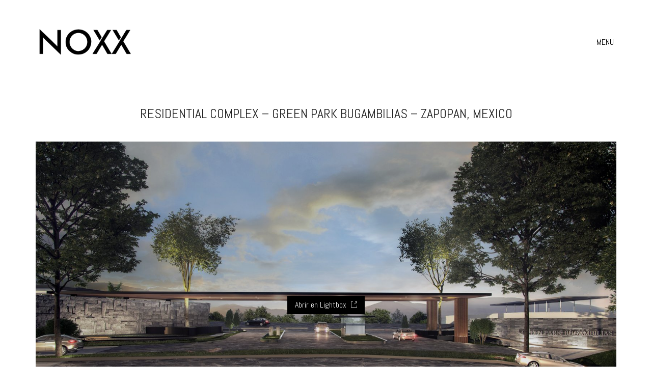

--- FILE ---
content_type: text/html; charset=UTF-8
request_url: https://noxxstudio.com/portfolio/residencial-green-park-bugambilias-zapopan-mexico-3-render/
body_size: 32368
content:
<!DOCTYPE html>
<!--[if lt IE 7 ]><html class="ie ie6" lang="es-ES"> <![endif]-->
<!--[if IE 7 ]><html class="ie ie7" lang="es-ES"> <![endif]-->
<!--[if IE 8 ]><html class="ie ie8" lang="es-ES"> <![endif]-->
<!--[if (gte IE 9)|!(IE)]><!--><html lang="es-ES"> <!--<![endif]-->
<head>
<meta charset="UTF-8">
<meta http-equiv="X-UA-Compatible" content="IE=edge">
<meta name="viewport" content="width=device-width, initial-scale=1">
<title>RESIDENTIAL COMPLEX &#8211; GREEN PARK BUGAMBILIAS &#8211; ZAPOPAN, MEXICO &#8211; NOXX Studio</title>
<!-- <link rel="stylesheet" href="https://noxxstudio.com/wp-content/plugins/sitepress-multilingual-cms/res/css/language-selector.css?v=3.1.9.7" type="text/css" media="all" /> -->
<link rel="stylesheet" type="text/css" href="//noxxstudio.com/wp-content/cache/wpfc-minified/g5qde0qs/hu7g7.css" media="all"/>
<meta name='robots' content='max-image-preview:large' />
<link rel='dns-prefetch' href='//fonts.googleapis.com' />
<link rel="alternate" type="application/rss+xml" title="NOXX Studio &raquo; Feed" href="https://noxxstudio.com/feed/" />
<meta property="og:type" content="article"/>
<meta property="og:title" content="RESIDENTIAL COMPLEX &#8211; GREEN PARK BUGAMBILIAS &#8211; ZAPOPAN, MEXICO"/>
<meta property="og:url" content="https://noxxstudio.com/portfolio/residencial-green-park-bugambilias-zapopan-mexico-3-render/"/>
<meta property="og:site_name" content="NOXX Studio"/>
<meta property="og:image" content="https://noxxstudio.com/wp-content/uploads/2017/09/GREEN-PARK-BUGAMBILIAS_04.jpg"/>
<link itemprop="image" href="https://noxxstudio.com/wp-content/uploads/2017/09/GREEN-PARK-BUGAMBILIAS_04.jpg" />
<!--
<PageMap>
<DataObject type="thumbnail">
<Attribute name="src" value="https://noxxstudio.com/wp-content/uploads/2017/09/GREEN-PARK-BUGAMBILIAS_04-150x150.jpg"/>
<Attribute name="width" value="150"/>
<Attribute name="height" value="150"/>
</DataObject>
</PageMap>
-->
<!-- This site uses the Google Analytics by MonsterInsights plugin v9.9.0 - Using Analytics tracking - https://www.monsterinsights.com/ -->
<!-- Nota: MonsterInsights no está actualmente configurado en este sitio. El dueño del sitio necesita identificarse usando su cuenta de Google Analytics en el panel de ajustes de MonsterInsights. -->
<!-- No tracking code set -->
<!-- / Google Analytics by MonsterInsights -->
<style id='wp-block-library-inline-css'>
:root{--wp-admin-theme-color:#007cba;--wp-admin-theme-color--rgb:0,124,186;--wp-admin-theme-color-darker-10:#006ba1;--wp-admin-theme-color-darker-10--rgb:0,107,161;--wp-admin-theme-color-darker-20:#005a87;--wp-admin-theme-color-darker-20--rgb:0,90,135;--wp-admin-border-width-focus:2px;--wp-block-synced-color:#7a00df;--wp-block-synced-color--rgb:122,0,223}@media (min-resolution:192dpi){:root{--wp-admin-border-width-focus:1.5px}}.wp-element-button{cursor:pointer}:root{--wp--preset--font-size--normal:16px;--wp--preset--font-size--huge:42px}:root .has-very-light-gray-background-color{background-color:#eee}:root .has-very-dark-gray-background-color{background-color:#313131}:root .has-very-light-gray-color{color:#eee}:root .has-very-dark-gray-color{color:#313131}:root .has-vivid-green-cyan-to-vivid-cyan-blue-gradient-background{background:linear-gradient(135deg,#00d084,#0693e3)}:root .has-purple-crush-gradient-background{background:linear-gradient(135deg,#34e2e4,#4721fb 50%,#ab1dfe)}:root .has-hazy-dawn-gradient-background{background:linear-gradient(135deg,#faaca8,#dad0ec)}:root .has-subdued-olive-gradient-background{background:linear-gradient(135deg,#fafae1,#67a671)}:root .has-atomic-cream-gradient-background{background:linear-gradient(135deg,#fdd79a,#004a59)}:root .has-nightshade-gradient-background{background:linear-gradient(135deg,#330968,#31cdcf)}:root .has-midnight-gradient-background{background:linear-gradient(135deg,#020381,#2874fc)}.has-regular-font-size{font-size:1em}.has-larger-font-size{font-size:2.625em}.has-normal-font-size{font-size:var(--wp--preset--font-size--normal)}.has-huge-font-size{font-size:var(--wp--preset--font-size--huge)}.has-text-align-center{text-align:center}.has-text-align-left{text-align:left}.has-text-align-right{text-align:right}#end-resizable-editor-section{display:none}.aligncenter{clear:both}.items-justified-left{justify-content:flex-start}.items-justified-center{justify-content:center}.items-justified-right{justify-content:flex-end}.items-justified-space-between{justify-content:space-between}.screen-reader-text{clip:rect(1px,1px,1px,1px);word-wrap:normal!important;border:0;-webkit-clip-path:inset(50%);clip-path:inset(50%);height:1px;margin:-1px;overflow:hidden;padding:0;position:absolute;width:1px}.screen-reader-text:focus{clip:auto!important;background-color:#ddd;-webkit-clip-path:none;clip-path:none;color:#444;display:block;font-size:1em;height:auto;left:5px;line-height:normal;padding:15px 23px 14px;text-decoration:none;top:5px;width:auto;z-index:100000}html :where(.has-border-color){border-style:solid}html :where([style*=border-top-color]){border-top-style:solid}html :where([style*=border-right-color]){border-right-style:solid}html :where([style*=border-bottom-color]){border-bottom-style:solid}html :where([style*=border-left-color]){border-left-style:solid}html :where([style*=border-width]){border-style:solid}html :where([style*=border-top-width]){border-top-style:solid}html :where([style*=border-right-width]){border-right-style:solid}html :where([style*=border-bottom-width]){border-bottom-style:solid}html :where([style*=border-left-width]){border-left-style:solid}html :where(img[class*=wp-image-]){height:auto;max-width:100%}:where(figure){margin:0 0 1em}html :where(.is-position-sticky){--wp-admin--admin-bar--position-offset:var(--wp-admin--admin-bar--height,0px)}@media screen and (max-width:600px){html :where(.is-position-sticky){--wp-admin--admin-bar--position-offset:0px}}
</style>
<style id='classic-theme-styles-inline-css'>
/*! This file is auto-generated */
.wp-block-button__link{color:#fff;background-color:#32373c;border-radius:9999px;box-shadow:none;text-decoration:none;padding:calc(.667em + 2px) calc(1.333em + 2px);font-size:1.125em}.wp-block-file__button{background:#32373c;color:#fff;text-decoration:none}
</style>
<style id='global-styles-inline-css'>
body{--wp--preset--color--black: #000000;--wp--preset--color--cyan-bluish-gray: #abb8c3;--wp--preset--color--white: #ffffff;--wp--preset--color--pale-pink: #f78da7;--wp--preset--color--vivid-red: #cf2e2e;--wp--preset--color--luminous-vivid-orange: #ff6900;--wp--preset--color--luminous-vivid-amber: #fcb900;--wp--preset--color--light-green-cyan: #7bdcb5;--wp--preset--color--vivid-green-cyan: #00d084;--wp--preset--color--pale-cyan-blue: #8ed1fc;--wp--preset--color--vivid-cyan-blue: #0693e3;--wp--preset--color--vivid-purple: #9b51e0;--wp--preset--gradient--vivid-cyan-blue-to-vivid-purple: linear-gradient(135deg,rgba(6,147,227,1) 0%,rgb(155,81,224) 100%);--wp--preset--gradient--light-green-cyan-to-vivid-green-cyan: linear-gradient(135deg,rgb(122,220,180) 0%,rgb(0,208,130) 100%);--wp--preset--gradient--luminous-vivid-amber-to-luminous-vivid-orange: linear-gradient(135deg,rgba(252,185,0,1) 0%,rgba(255,105,0,1) 100%);--wp--preset--gradient--luminous-vivid-orange-to-vivid-red: linear-gradient(135deg,rgba(255,105,0,1) 0%,rgb(207,46,46) 100%);--wp--preset--gradient--very-light-gray-to-cyan-bluish-gray: linear-gradient(135deg,rgb(238,238,238) 0%,rgb(169,184,195) 100%);--wp--preset--gradient--cool-to-warm-spectrum: linear-gradient(135deg,rgb(74,234,220) 0%,rgb(151,120,209) 20%,rgb(207,42,186) 40%,rgb(238,44,130) 60%,rgb(251,105,98) 80%,rgb(254,248,76) 100%);--wp--preset--gradient--blush-light-purple: linear-gradient(135deg,rgb(255,206,236) 0%,rgb(152,150,240) 100%);--wp--preset--gradient--blush-bordeaux: linear-gradient(135deg,rgb(254,205,165) 0%,rgb(254,45,45) 50%,rgb(107,0,62) 100%);--wp--preset--gradient--luminous-dusk: linear-gradient(135deg,rgb(255,203,112) 0%,rgb(199,81,192) 50%,rgb(65,88,208) 100%);--wp--preset--gradient--pale-ocean: linear-gradient(135deg,rgb(255,245,203) 0%,rgb(182,227,212) 50%,rgb(51,167,181) 100%);--wp--preset--gradient--electric-grass: linear-gradient(135deg,rgb(202,248,128) 0%,rgb(113,206,126) 100%);--wp--preset--gradient--midnight: linear-gradient(135deg,rgb(2,3,129) 0%,rgb(40,116,252) 100%);--wp--preset--font-size--small: 13px;--wp--preset--font-size--medium: 20px;--wp--preset--font-size--large: 36px;--wp--preset--font-size--x-large: 42px;--wp--preset--spacing--20: 0.44rem;--wp--preset--spacing--30: 0.67rem;--wp--preset--spacing--40: 1rem;--wp--preset--spacing--50: 1.5rem;--wp--preset--spacing--60: 2.25rem;--wp--preset--spacing--70: 3.38rem;--wp--preset--spacing--80: 5.06rem;--wp--preset--shadow--natural: 6px 6px 9px rgba(0, 0, 0, 0.2);--wp--preset--shadow--deep: 12px 12px 50px rgba(0, 0, 0, 0.4);--wp--preset--shadow--sharp: 6px 6px 0px rgba(0, 0, 0, 0.2);--wp--preset--shadow--outlined: 6px 6px 0px -3px rgba(255, 255, 255, 1), 6px 6px rgba(0, 0, 0, 1);--wp--preset--shadow--crisp: 6px 6px 0px rgba(0, 0, 0, 1);}:where(.is-layout-flex){gap: 0.5em;}:where(.is-layout-grid){gap: 0.5em;}body .is-layout-flow > .alignleft{float: left;margin-inline-start: 0;margin-inline-end: 2em;}body .is-layout-flow > .alignright{float: right;margin-inline-start: 2em;margin-inline-end: 0;}body .is-layout-flow > .aligncenter{margin-left: auto !important;margin-right: auto !important;}body .is-layout-constrained > .alignleft{float: left;margin-inline-start: 0;margin-inline-end: 2em;}body .is-layout-constrained > .alignright{float: right;margin-inline-start: 2em;margin-inline-end: 0;}body .is-layout-constrained > .aligncenter{margin-left: auto !important;margin-right: auto !important;}body .is-layout-constrained > :where(:not(.alignleft):not(.alignright):not(.alignfull)){max-width: var(--wp--style--global--content-size);margin-left: auto !important;margin-right: auto !important;}body .is-layout-constrained > .alignwide{max-width: var(--wp--style--global--wide-size);}body .is-layout-flex{display: flex;}body .is-layout-flex{flex-wrap: wrap;align-items: center;}body .is-layout-flex > *{margin: 0;}body .is-layout-grid{display: grid;}body .is-layout-grid > *{margin: 0;}:where(.wp-block-columns.is-layout-flex){gap: 2em;}:where(.wp-block-columns.is-layout-grid){gap: 2em;}:where(.wp-block-post-template.is-layout-flex){gap: 1.25em;}:where(.wp-block-post-template.is-layout-grid){gap: 1.25em;}.has-black-color{color: var(--wp--preset--color--black) !important;}.has-cyan-bluish-gray-color{color: var(--wp--preset--color--cyan-bluish-gray) !important;}.has-white-color{color: var(--wp--preset--color--white) !important;}.has-pale-pink-color{color: var(--wp--preset--color--pale-pink) !important;}.has-vivid-red-color{color: var(--wp--preset--color--vivid-red) !important;}.has-luminous-vivid-orange-color{color: var(--wp--preset--color--luminous-vivid-orange) !important;}.has-luminous-vivid-amber-color{color: var(--wp--preset--color--luminous-vivid-amber) !important;}.has-light-green-cyan-color{color: var(--wp--preset--color--light-green-cyan) !important;}.has-vivid-green-cyan-color{color: var(--wp--preset--color--vivid-green-cyan) !important;}.has-pale-cyan-blue-color{color: var(--wp--preset--color--pale-cyan-blue) !important;}.has-vivid-cyan-blue-color{color: var(--wp--preset--color--vivid-cyan-blue) !important;}.has-vivid-purple-color{color: var(--wp--preset--color--vivid-purple) !important;}.has-black-background-color{background-color: var(--wp--preset--color--black) !important;}.has-cyan-bluish-gray-background-color{background-color: var(--wp--preset--color--cyan-bluish-gray) !important;}.has-white-background-color{background-color: var(--wp--preset--color--white) !important;}.has-pale-pink-background-color{background-color: var(--wp--preset--color--pale-pink) !important;}.has-vivid-red-background-color{background-color: var(--wp--preset--color--vivid-red) !important;}.has-luminous-vivid-orange-background-color{background-color: var(--wp--preset--color--luminous-vivid-orange) !important;}.has-luminous-vivid-amber-background-color{background-color: var(--wp--preset--color--luminous-vivid-amber) !important;}.has-light-green-cyan-background-color{background-color: var(--wp--preset--color--light-green-cyan) !important;}.has-vivid-green-cyan-background-color{background-color: var(--wp--preset--color--vivid-green-cyan) !important;}.has-pale-cyan-blue-background-color{background-color: var(--wp--preset--color--pale-cyan-blue) !important;}.has-vivid-cyan-blue-background-color{background-color: var(--wp--preset--color--vivid-cyan-blue) !important;}.has-vivid-purple-background-color{background-color: var(--wp--preset--color--vivid-purple) !important;}.has-black-border-color{border-color: var(--wp--preset--color--black) !important;}.has-cyan-bluish-gray-border-color{border-color: var(--wp--preset--color--cyan-bluish-gray) !important;}.has-white-border-color{border-color: var(--wp--preset--color--white) !important;}.has-pale-pink-border-color{border-color: var(--wp--preset--color--pale-pink) !important;}.has-vivid-red-border-color{border-color: var(--wp--preset--color--vivid-red) !important;}.has-luminous-vivid-orange-border-color{border-color: var(--wp--preset--color--luminous-vivid-orange) !important;}.has-luminous-vivid-amber-border-color{border-color: var(--wp--preset--color--luminous-vivid-amber) !important;}.has-light-green-cyan-border-color{border-color: var(--wp--preset--color--light-green-cyan) !important;}.has-vivid-green-cyan-border-color{border-color: var(--wp--preset--color--vivid-green-cyan) !important;}.has-pale-cyan-blue-border-color{border-color: var(--wp--preset--color--pale-cyan-blue) !important;}.has-vivid-cyan-blue-border-color{border-color: var(--wp--preset--color--vivid-cyan-blue) !important;}.has-vivid-purple-border-color{border-color: var(--wp--preset--color--vivid-purple) !important;}.has-vivid-cyan-blue-to-vivid-purple-gradient-background{background: var(--wp--preset--gradient--vivid-cyan-blue-to-vivid-purple) !important;}.has-light-green-cyan-to-vivid-green-cyan-gradient-background{background: var(--wp--preset--gradient--light-green-cyan-to-vivid-green-cyan) !important;}.has-luminous-vivid-amber-to-luminous-vivid-orange-gradient-background{background: var(--wp--preset--gradient--luminous-vivid-amber-to-luminous-vivid-orange) !important;}.has-luminous-vivid-orange-to-vivid-red-gradient-background{background: var(--wp--preset--gradient--luminous-vivid-orange-to-vivid-red) !important;}.has-very-light-gray-to-cyan-bluish-gray-gradient-background{background: var(--wp--preset--gradient--very-light-gray-to-cyan-bluish-gray) !important;}.has-cool-to-warm-spectrum-gradient-background{background: var(--wp--preset--gradient--cool-to-warm-spectrum) !important;}.has-blush-light-purple-gradient-background{background: var(--wp--preset--gradient--blush-light-purple) !important;}.has-blush-bordeaux-gradient-background{background: var(--wp--preset--gradient--blush-bordeaux) !important;}.has-luminous-dusk-gradient-background{background: var(--wp--preset--gradient--luminous-dusk) !important;}.has-pale-ocean-gradient-background{background: var(--wp--preset--gradient--pale-ocean) !important;}.has-electric-grass-gradient-background{background: var(--wp--preset--gradient--electric-grass) !important;}.has-midnight-gradient-background{background: var(--wp--preset--gradient--midnight) !important;}.has-small-font-size{font-size: var(--wp--preset--font-size--small) !important;}.has-medium-font-size{font-size: var(--wp--preset--font-size--medium) !important;}.has-large-font-size{font-size: var(--wp--preset--font-size--large) !important;}.has-x-large-font-size{font-size: var(--wp--preset--font-size--x-large) !important;}
</style>
<!-- <link rel='stylesheet' id='contact-form-7-css' href='https://noxxstudio.com/wp-content/plugins/contact-form-7/includes/css/styles.css?ver=5.8' media='all' /> -->
<link rel="stylesheet" type="text/css" href="//noxxstudio.com/wp-content/cache/wpfc-minified/88edtldo/hu7g7.css" media="all"/>
<!-- <link rel='stylesheet' id='tp_twitter_plugin_css-css' href='https://noxxstudio.com/wp-content/plugins/recent-tweets-widget/tp_twitter_plugin.css?ver=1.0' media='screen' /> -->
<link rel="stylesheet" type="text/css" href="//noxxstudio.com/wp-content/cache/wpfc-minified/ej12k1e4/hu7g7.css" media="screen"/>
<!-- <link rel='stylesheet' id='wpml-cms-nav-css-css' href='https://noxxstudio.com/wp-content/plugins/wpml-cms-nav/res/css/navigation.css?ver=1.4.7' media='all' /> -->
<link rel="stylesheet" type="text/css" href="//noxxstudio.com/wp-content/cache/wpfc-minified/q5fkwvte/hu7g7.css" media="all"/>
<!-- <link rel='stylesheet' id='cms-navigation-style-base-css' href='https://noxxstudio.com/wp-content/plugins/wpml-cms-nav/res/css/cms-navigation-base.css?ver=1.4.7' media='screen' /> -->
<!-- <link rel='stylesheet' id='cms-navigation-style-css' href='https://noxxstudio.com/wp-content/plugins/wpml-cms-nav/res/css/cms-navigation.css?ver=1.4.7' media='screen' /> -->
<link rel="stylesheet" type="text/css" href="//noxxstudio.com/wp-content/cache/wpfc-minified/fi2r5tqv/hu7g7.css" media="screen"/>
<!-- <link rel='stylesheet' id='bootstrap-css' href='https://noxxstudio.com/wp-content/themes/kalium/assets/css/bootstrap.css' media='all' /> -->
<!-- <link rel='stylesheet' id='main-css' href='https://noxxstudio.com/wp-content/themes/kalium/assets/css/main.css?ver=2.2' media='all' /> -->
<!-- <link rel='stylesheet' id='style-css' href='https://noxxstudio.com/wp-content/themes/kalium/style.css?ver=2.2' media='all' /> -->
<!-- <link rel='stylesheet' id='custom-skin-css' href='https://noxxstudio.com/wp-content/themes/kalium/assets/css/custom-skin.css?ver=6c10c1d1b2e60aeba2f0c9330d7d587a' media='all' /> -->
<!-- <link rel='stylesheet' id='fluidbox-css' href='https://noxxstudio.com/wp-content/themes/kalium/assets/js/fluidbox/css/fluidbox.min.css' media='all' /> -->
<link rel="stylesheet" type="text/css" href="//noxxstudio.com/wp-content/cache/wpfc-minified/owi9n0x/hud1t.css" media="all"/>
<link rel='stylesheet' id='typolab-e64efea224c293e3b286326d1a2ae5e1-css' href='https://fonts.googleapis.com/css?family=Abel%3Aregular%7CAbel%3Aregular&#038;subsets=latin&#038;ver=f4dd76da517c7a1e88d2c3790ae7a43b' media='all' />
<!-- <link rel='stylesheet' id='bsf-Defaults-css' href='https://noxxstudio.com/wp-content/uploads/smile_fonts/Defaults/Defaults.css?ver=6.3.7' media='all' /> -->
<link rel="stylesheet" type="text/css" href="//noxxstudio.com/wp-content/cache/wpfc-minified/m0tcy9sn/hu7g7.css" media="all"/>
<script type="text/javascript">
var ajaxurl = ajaxurl || 'https://noxxstudio.com/wp-admin/admin-ajax.php';
var icl_language_code = "es";
</script>
<style id="typolab-font-variants">h1,.h1,.page-heading h1,h2,.h2,.page-heading h2,h3,.h3,.page-heading h3,h4,.h4,.page-heading h4,h5,.h5,.page-heading h5,h6,.h6,.page-heading h6{font-family:'Abel';font-weight:400}body,p{font-family:'Abel';font-weight:400}.blog h1.page-heading--title,.home .section-title h1{font-family:'Abel';font-weight:400}.home .auto-type-element{font-family:'Abel';font-weight:400}.blog-posts .post-item .post-details .post-title a{font-family:'Abel';font-weight:400}.blog-posts .post-item .post-details .post-meta.category,.blog-posts .post-item .post-details .post-meta.date{font-family:'Abel';font-weight:400}.single-post .post .post-meta-only .post-meta{font-family:'Abel';font-weight:400}.product-filter ul{font-family:'Abel';font-weight:400}.single-post .post .post-share-networks .share-title{font-family:'Abel';font-weight:400}.button{font-family:'Abel';font-weight:400}.single-post .post .author-info--details .author-name{font-family:'Abel';font-weight:400}h1,.h1,.page-heading h1,h2,.h2,.page-heading h2,h3,.h3,.page-heading h3,h4,.h4,.page-heading h4,h5,.h5,.page-heading h5,h6,.h6,.page-heading h6{font-family:'Abel';font-weight:400}body,p{font-family:'Abel';font-weight:400}.blog h1.page-heading--title,.home .section-title h1{font-family:'Abel';font-weight:400}.home .auto-type-element{font-family:'Abel';font-weight:400}.blog-posts .post-item .post-details .post-title a{font-family:'Abel';font-weight:400}.blog-posts .post-item .post-details .post-meta.category,.blog-posts .post-item .post-details .post-meta.date{font-family:'Abel';font-weight:400}.single-post .post .post-meta-only .post-meta{font-family:'Abel';font-weight:400}.product-filter ul{font-family:'Abel';font-weight:400}.single-post .post .post-share-networks .share-title{font-family:'Abel';font-weight:400}.button{font-family:'Abel';font-weight:400}.single-post .post .author-info--details .author-name{font-family:'Abel';font-weight:400}body,p{font-size:16px}.blog h1.page-heading--title,.home .section-title h1{font-size:125px}.home .auto-type-element{font-size:16px}.blog-posts .post-item .post-details .post-title a{font-size:20px}.blog-posts .post-item .post-details .post-meta.category,.blog-posts .post-item .post-details .post-meta.date{font-size:11px}.single-post .post .post-meta-only .post-meta{font-size:11px}body,p{font-size:16px}.blog h1.page-heading--title,.home .section-title h1{font-size:125px}.home .auto-type-element{font-size:16px}.blog-posts .post-item .post-details .post-title a{font-size:20px}.blog-posts .post-item .post-details .post-meta.category,.blog-posts .post-item .post-details .post-meta.date{font-size:11px}.single-post .post .post-meta-only .post-meta{font-size:11px}h1,.h1,.page-heading h1,h2,.h2,.page-heading h2,h3,.h3,.page-heading h3,h4,.h4,.page-heading h4,h5,.h5,.page-heading h5,h6,.h6,.page-heading h6{text-transform:uppercase}.blog h1.page-heading--title,.home .section-title h1{text-transform:uppercase}.blog-posts .post-item .post-details .post-title a{text-transform:uppercase}.blog-posts .post-item .post-details .post-meta.category,.blog-posts .post-item .post-details .post-meta.date{text-transform:uppercase}.single-post .post .post-meta-only .post-meta{text-transform:uppercase}.product-filter ul{text-transform:uppercase}.single-post .post .post-share-networks .share-title{text-transform:uppercase}.button{text-transform:uppercase}.single-post .post .author-info--details .author-name{text-transform:uppercase}h1,.h1,.page-heading h1,h2,.h2,.page-heading h2,h3,.h3,.page-heading h3,h4,.h4,.page-heading h4,h5,.h5,.page-heading h5,h6,.h6,.page-heading h6{text-transform:uppercase}.blog h1.page-heading--title,.home .section-title h1{text-transform:uppercase}.blog-posts .post-item .post-details .post-title a{text-transform:uppercase}.blog-posts .post-item .post-details .post-meta.category,.blog-posts .post-item .post-details .post-meta.date{text-transform:uppercase}.single-post .post .post-meta-only .post-meta{text-transform:uppercase}.product-filter ul{text-transform:uppercase}.single-post .post .post-share-networks .share-title{text-transform:uppercase}.button{text-transform:uppercase}.single-post .post .author-info--details .author-name{text-transform:uppercase}@media screen and (min-width:992px) and (max-width:1200px){.blog h1.page-heading--title,.home .section-title h1{font-size:90px}.blog h1.page-heading--title,.home .section-title h1{font-size:90px}}@media screen and (min-width:768px) and (max-width:992px){.blog h1.page-heading--title,.home .section-title h1{font-size:40px}.blog h1.page-heading--title,.home .section-title h1{font-size:40px}}@media screen and (max-width:768px){.blog h1.page-heading--title,.home .section-title h1{font-size:50px}.blog h1.page-heading--title,.home .section-title h1{font-size:50px}}</style><script src='//noxxstudio.com/wp-content/cache/wpfc-minified/movshyzw/hu7g7.js' type="text/javascript"></script>
<!-- <script src='https://noxxstudio.com/wp-includes/js/jquery/jquery.min.js?ver=3.7.0' id='jquery-core-js'></script> -->
<!-- <script src='https://noxxstudio.com/wp-includes/js/jquery/jquery-migrate.min.js?ver=3.4.1' id='jquery-migrate-js'></script> -->
<!-- <script src='https://noxxstudio.com/wp-content/plugins/google-analyticator/external-tracking.min.js?ver=6.5.7' id='ga-external-tracking-js'></script> -->
<link rel="https://api.w.org/" href="https://noxxstudio.com/wp-json/" /><link rel="alternate" type="application/json" href="https://noxxstudio.com/wp-json/wp/v2/portfolio/36779" /><link rel="EditURI" type="application/rsd+xml" title="RSD" href="https://noxxstudio.com/xmlrpc.php?rsd" />
<meta name="generator" content="WordPress 6.3.7" />
<link rel='shortlink' href='https://noxxstudio.com/?p=36779' />
<link rel="alternate" type="application/json+oembed" href="https://noxxstudio.com/wp-json/oembed/1.0/embed?url=https%3A%2F%2Fnoxxstudio.com%2Fportfolio%2Fresidencial-green-park-bugambilias-zapopan-mexico-3-render%2F" />
<link rel="alternate" type="text/xml+oembed" href="https://noxxstudio.com/wp-json/oembed/1.0/embed?url=https%3A%2F%2Fnoxxstudio.com%2Fportfolio%2Fresidencial-green-park-bugambilias-zapopan-mexico-3-render%2F&#038;format=xml" />
<style type="text/css">
.comments-link {
display: none;
}
</style>
<!-- PanoPress [1.3] -->
<script type="text/javascript">
pp_oppp=false;
pb_options={"fullscreen":true,"fade":true,"animate":true,"shadow":true,"width":"640px","height":"480px","style":{"box":"pb-light","overlay":"pb-light-overlay"},"galleries":false,"resize":1};
</script>
<script src='//noxxstudio.com/wp-content/cache/wpfc-minified/effj5aof/hu7g7.js' type="text/javascript"></script>
<!-- <script type="text/javascript"  src="https://noxxstudio.com/wp-content/plugins/panopress/js/panopress.js?v=1.3"></script> -->
<!-- <link rel="stylesheet" type="text/css" media="all" href="https://noxxstudio.com/wp-content/plugins/panopress/css/panopress.css?v=1.3" /> -->
<link rel="stylesheet" type="text/css" href="//noxxstudio.com/wp-content/cache/wpfc-minified/g2op8mv0/hu7g7.css" media="all"/>	
<!-- /PanoPress -->
<meta name="generator" content="WPML ver:3.1.9.7 stt:2,1;0" />
<script>var mobile_menu_breakpoint = 769;</script><style>@media screen and (min-width:770px) { .mobile-menu-wrapper,.mobile-menu-overlay,.standard-menu-container .menu-bar-hidden-desktop {
display: none;
} }</style><style>@media screen and (max-width:769px) { .standard-menu-container > div,.standard-menu-container > nav,.main-header.menu-type-standard-menu .standard-menu-container div.menu>ul,.main-header.menu-type-standard-menu .standard-menu-container ul.menu,.menu-cart-icon-container {
display: none;
} }</style><style id="theme-custom-css">
.home .auto-type-element {line-height: 26px}.menu-bar .ham:after {top: 6px !important;}.menu-bar .ham:before {top: -6px !important;}.menu-bar.exit .ham:before {top: -10px !important;}.page-id-2167 .menu-bar.menu-skin-dark .ham:after, .page-id-2167 .menu-bar.menu-skin-dark .ham:before,.page-id-2167 .menu-bar.menu-skin-dark .ham {background-color: #fff;}.page-id-2261 .menu-bar.menu-skin-dark .ham:after, .page-id-2261 .menu-bar.menu-skin-dark .ham:before,.page-id-2261 .menu-bar.menu-skin-dark .ham {background-color: #fff;}.contact-form input,.comment-form input {background-color: transparent;}.page-heading--description {line-height: 1.5;}.blog-posts .post-item .post-thumbnail .post-hover {background: rgba(255,255,255,0.85) !important;}.blog-posts .post-item .post-thumbnail .post-hover .hover-icon {display: none;}.blog-posts .post-item.template-standard .post-details, .blog-posts .post-item.template-standard .post-thumbnail {border: none;}.blog-posts .post-item .post-details .post-excerpt {display: none !important;}.blog-posts .post-item .post-details .post-title {text-align: center !important;line-height: normal;margin-bottom: 0px;}.blog-posts .post-item .post-details .post-title a:after  {display: none;}.blog-posts .post-item .post-details .post-meta i {display: none !important;}.blog-posts .post-item .post-details .post-meta.date {text-align: center;float: none !important;margin-top: 5px;}.blog-posts .post-item .post-details .post-meta.category, .blog-posts .post-item .post-details .post-meta.date {float: none !important;letter-spacing: 5px;color: #999;}body.single-post .message-form .form-group .placeholder {    padding-bottom: 0px !important;}.single-blog-holder .comments-holder .comment-holder .commenter-image .comment-connector {border-color: #fff;}.single-post .post .post-meta.date {display: inline-block;    width: auto;    float: none !important;    letter-spacing: 5px;    padding: 0px;    color: #999;}.single-post .post .entry-header {margin-bottom: 15px;}.single-post .post-image {margin-bottom: 45px;}.single-post .post .post-meta.date i {display: none;}.blog .page-heading--title-section, .home .section-title  {text-align: center !important;}.portfolio-holder .thumb .hover-state .info p a:hover {color: #a58f60;}body.page-id-2167 .social-networks .list-inline {    text-align: center;}.product-filter ul {text-align: center;}.product-filter .portfolio-subcategory {    left: 50%;right: auto;    transform: translateX(-50%);}body.page-id-2261 .lab-autotype-text-entry {box-shadow: 0px 2px 0px #222}.example { color: red !important;}@media screen and (min-width: 768px){.blog .section-title h1, .home .section-title h1 {    margin-top: 100px;}}@media screen and (min-width: 992px){.blog .section-title h1, .home .section-title h1 {    margin-top: 20px;}}@media screen and (min-width: 1200px){.blog .section-title h1, .home .section-title h1 {    margin-top: 100px;}}
</style><meta name="generator" content="Powered by WPBakery Page Builder - drag and drop page builder for WordPress."/>
<!--[if lte IE 9]><link rel="stylesheet" type="text/css" href="https://noxxstudio.com/wp-content/plugins/js_composer/assets/css/vc_lte_ie9.min.css" media="screen"><![endif]--><link rel="icon" href="https://noxxstudio.com/wp-content/uploads/2017/09/cropped-LOGO-SQUARE-32x32.png" sizes="32x32" />
<link rel="icon" href="https://noxxstudio.com/wp-content/uploads/2017/09/cropped-LOGO-SQUARE-192x192.png" sizes="192x192" />
<link rel="apple-touch-icon" href="https://noxxstudio.com/wp-content/uploads/2017/09/cropped-LOGO-SQUARE-180x180.png" />
<meta name="msapplication-TileImage" content="https://noxxstudio.com/wp-content/uploads/2017/09/cropped-LOGO-SQUARE-270x270.png" />
<!-- Google Analytics Tracking by Google Analyticator 6.5.7 -->
<script type="text/javascript">
var analyticsFileTypes = [];
var analyticsSnippet = 'disabled';
var analyticsEventTracking = 'enabled';
</script>
<script type="text/javascript">
(function(i,s,o,g,r,a,m){i['GoogleAnalyticsObject']=r;i[r]=i[r]||function(){
(i[r].q=i[r].q||[]).push(arguments)},i[r].l=1*new Date();a=s.createElement(o),
m=s.getElementsByTagName(o)[0];a.async=1;a.src=g;m.parentNode.insertBefore(a,m)
})(window,document,'script','//www.google-analytics.com/analytics.js','ga');
ga('create', 'UA-131832582-1', 'auto');
ga('send', 'pageview');
</script>
<style>.image-placeholder, .image-placeholder-bg {
background-color: #eeeeee
}</style><noscript><style type="text/css"> .wpb_animate_when_almost_visible { opacity: 1; }</style></noscript></head>
<body class="portfolio-template-default single single-portfolio postid-36779 wp-embed-responsive wpb-js-composer js-comp-ver-5.4.5 vc_responsive portfolio-category-exterior-renders">
<div class="mobile-menu-wrapper mobile-menu-slide">
<div class="mobile-menu-container">
<ul id="menu-main-menu" class="menu"><li id="menu-item-36518" class="menu-item menu-item-type-post_type menu-item-object-page menu-item-home menu-item-36518"><a href="https://noxxstudio.com/">Home</a></li>
<li id="menu-item-36519" class="menu-item menu-item-type-post_type menu-item-object-page menu-item-36519"><a href="https://noxxstudio.com/about-us/">About Us</a></li>
<li id="menu-item-36443" class="menu-item menu-item-type-post_type menu-item-object-page menu-item-36443"><a href="https://noxxstudio.com/contact-2/">Contact</a></li>
</ul>		
<form role="search" method="get" class="search-form" action="https://noxxstudio.com/">
<input type="search" class="search-field" placeholder="Buscar..." value="" name="s" id="search_mobile_inp" />
<label for="search_mobile_inp">
<i class="fa fa-search"></i>
</label>
<input type="submit" class="search-submit" value="Ir" />
</form>
</div>
</div>
<div class="mobile-menu-overlay"></div>
<div class="wrapper" id="main-wrapper">
<header class="site-header main-header menu-type-full-bg-menu is-sticky">
<div class="container">
<div class="logo-and-menu-container">
<div itemscope itemtype="http://schema.org/Organization" class="logo-column">
<style>.header-logo.logo-image {
width: 187px;
height: 65.199233716475px;
}</style><a itemprop="url" href="https://noxxstudio.com" class="header-logo logo-image">
<img itemprop="logo" src="//noxxstudio.com/wp-content/uploads/2017/09/logo-noxx-2.png" width="522" height="182" class="main-logo" alt="noxx-studio" />
</a>
</div>
<div class="menu-column">
<div class="full-bg-menu-items menu-items-blocks">
<a class="menu-bar menu-skin-dark" data-menu-skin-default="menu-skin-dark" data-menu-skin-active="menu-skin-light" href="#">
<span class="show-menu-text icon-hide">MENU</span>
<span class="hide-menu-text">CLOSE</span>
<span class="ham"></span>
</a>
</div>
</div>
</div>
<div class="full-screen-menu menu-open-effect-fade menu-skin-dark menu-horizontally-center menu-aligned-center translucent-background">
<div class="container">
<nav>
<ul id="menu-main-menu-1" class="menu"><li class="menu-item menu-item-type-post_type menu-item-object-page menu-item-home menu-item-36518"><a href="https://noxxstudio.com/"><span>Home</span></a></li>
<li class="menu-item menu-item-type-post_type menu-item-object-page menu-item-36519"><a href="https://noxxstudio.com/about-us/"><span>About Us</span></a></li>
<li class="menu-item menu-item-type-post_type menu-item-object-page menu-item-36443"><a href="https://noxxstudio.com/contact-2/"><span>Contact</span></a></li>
</ul>				</nav>
</div>
</div>
</div>
</header>
<script type="text/javascript">
var headerOptions = headerOptions || {};
jQuery.extend( headerOptions, {"stickyHeader":{"type":"autohide","wrapper":".wrapper","container":".main-header","logoContainer":".header-logo","spacer":true,"initialOffset":10,"debugMode":false,"animateDuration":true,"breakpoints":{"desktop":[992,null],"tablet":[768,992]},"skin":{"classes":["menu-skin-main","menu-skin-dark","menu-skin-light"],"current":"menu-skin-dark","active":""},"scenes":{"paddingSceneOptions":null,"backgroundSceneOptions":{"scene":[],"tween":{"easing":"Sine.easeInOut","css":[]}},"logoSceneOptions":{"scene":[],"tween":{"easing":"Sine.easeInOut","css":[]},"logo":[]}},"autohide":{"duration":0.3,"easing":"Sine.easeInOut","css":{"autoAlpha":0}}},"sectionLogoSwitch":[]} );
</script>
<div class="container">
<div class="page-container">
<div class="single-portfolio-holder portfolio-type-6 clearfix">
<div class="title section-title">
<h1>RESIDENTIAL COMPLEX &#8211; GREEN PARK BUGAMBILIAS &#8211; ZAPOPAN, MEXICO</h1>
</div>
<a href="#open" data-portfolio-item-id="36779" class="lightbox-featured-image">
<span class="image-placeholder img-36654" style="padding-bottom:56.26550868%">
<img width="1612" height="907" class="lazyload" alt="" data-src="https://noxxstudio.com/wp-content/uploads/2017/09/GREEN-PARK-BUGAMBILIAS_04-1612x907.jpg" data-srcset="https://noxxstudio.com/wp-content/uploads/2017/09/GREEN-PARK-BUGAMBILIAS_04-1612x907.jpg 1612w, https://noxxstudio.com/wp-content/uploads/2017/09/GREEN-PARK-BUGAMBILIAS_04-300x169.jpg 300w, https://noxxstudio.com/wp-content/uploads/2017/09/GREEN-PARK-BUGAMBILIAS_04-768x432.jpg 768w, https://noxxstudio.com/wp-content/uploads/2017/09/GREEN-PARK-BUGAMBILIAS_04-1024x576.jpg 1024w, https://noxxstudio.com/wp-content/uploads/2017/09/GREEN-PARK-BUGAMBILIAS_04-1116x628.jpg 1116w, https://noxxstudio.com/wp-content/uploads/2017/09/GREEN-PARK-BUGAMBILIAS_04-806x453.jpg 806w, https://noxxstudio.com/wp-content/uploads/2017/09/GREEN-PARK-BUGAMBILIAS_04-558x314.jpg 558w, https://noxxstudio.com/wp-content/uploads/2017/09/GREEN-PARK-BUGAMBILIAS_04-655x368.jpg 655w, https://noxxstudio.com/wp-content/uploads/2017/09/GREEN-PARK-BUGAMBILIAS_04.jpg 2000w" data-sizes="(max-width: 1612px) 100vw, 1612px">	</span>
<em>
Abrir en Lightbox					<i></i>
</em>
</a>
<div class="row">
<div class="col-xs-12">
<div class="portfolio-big-navigation portfolio-navigation-type-simple wow fadeIn">
<div class="row">
<div class="col-xs-5">
<a class="previous pc-only" href="https://noxxstudio.com/portfolio/residential-complex-alblehed-riyadh-saudi-arabia-2-render/">Proyecto anterior</a>
<a class="previous mobile-only" href="https://noxxstudio.com/portfolio/residential-complex-alblehed-riyadh-saudi-arabia-2-render/"><i class="fa flaticon-arrow427"></i></a>
</div>
<div class="col-xs-2 text-on-center">
<a class="back-to-portfolio" href="https://noxxstudio.com/portfolio/">
<i class="fa flaticon-four60"></i>
</a>
</div>
<div class="col-xs-5">
<a class="next pc-only" href="https://noxxstudio.com/portfolio/apartment-building-mexico-city-render-2/">Proyecto siguiente</a>
<a class="next mobile-only" href="https://noxxstudio.com/portfolio/apartment-building-mexico-city-render-2/"><i class="fa flaticon-arrow427"></i></a>
</div>
</div>
</div>
</div>
</div>
</div>
</div>
</div>
<style>#portfolio-2.portfolio-holder .item-box .photo .on-hover {
background-color: #ffffff !important;
}</style><style>#portfolio-2-container.portfolio-container-and-title.full-width-portfolio {
padding-left: 0;
padding-right: 0;
}</style><style>#portfolio-2-container.portfolio-container-and-title.full-width-portfolio .portfolio-holder {
margin-left: 5px;
margin-right: 5px;
}</style><style>#portfolio-2-container.portfolio-container-and-title > .row {
margin-left: -2.5px;
margin-right: -2.5px;
}</style>	<script type="text/javascript">
var portfolioContainers = portfolioContainers || [];
portfolioContainers.push( {"instanceId":"portfolio-2","instanceAlias":"portfolio","baseQuery":{"post_type":"portfolio","post_status":"publish","page":"","posts_per_page":"-1","paged":0,"meta_query":[{"key":"_thumbnail_id","compare":"EXISTS"}]},"vcAttributes":[],"postId":0,"count":147,"countByTerms":{"detail-renders":3,"exterior-renders":77,"interior-renders":67},"lightboxData":{"options":{"galleryId":"portfolio-2","mode":"lg-fade","singleNavMode":false,"speed":1000,"hideBarsDelay":3000,"hash":false,"loop":true,"kaliumHash":true,"download":true,"counter":false,"enableDrag":true,"pager":false,"fullScreen":true,"thumbnail":true,"animateThumb":true,"pullCaptionUp":true,"showThumbByDefault":false,"thumbMargin":0,"thumbContHeight":100,"thumbWidth":100,"currentPagerPosition":"middle","autoplay":true,"autoplayControls":true,"fourceAutoplay":false,"progressBar":true,"pause":5000,"zoom":false,"scale":1,"startClass":"lg-start-fade lg-default-skin","share":true},"entries":[{"terms":["detail-renders"],"src":"https:\/\/noxxstudio.com\/wp-content\/uploads\/2019\/01\/NOXX_FINISHES_RENDER_03.jpg","srcset":"https:\/\/noxxstudio.com\/wp-content\/uploads\/2019\/01\/NOXX_FINISHES_RENDER_03.jpg 1688w, https:\/\/noxxstudio.com\/wp-content\/uploads\/2019\/01\/NOXX_FINISHES_RENDER_03-600x400.jpg 600w, https:\/\/noxxstudio.com\/wp-content\/uploads\/2019\/01\/NOXX_FINISHES_RENDER_03-300x200.jpg 300w, https:\/\/noxxstudio.com\/wp-content\/uploads\/2019\/01\/NOXX_FINISHES_RENDER_03-768x512.jpg 768w, https:\/\/noxxstudio.com\/wp-content\/uploads\/2019\/01\/NOXX_FINISHES_RENDER_03-1024x682.jpg 1024w, https:\/\/noxxstudio.com\/wp-content\/uploads\/2019\/01\/NOXX_FINISHES_RENDER_03-1612x1074.jpg 1612w, https:\/\/noxxstudio.com\/wp-content\/uploads\/2019\/01\/NOXX_FINISHES_RENDER_03-1116x744.jpg 1116w, https:\/\/noxxstudio.com\/wp-content\/uploads\/2019\/01\/NOXX_FINISHES_RENDER_03-806x537.jpg 806w, https:\/\/noxxstudio.com\/wp-content\/uploads\/2019\/01\/NOXX_FINISHES_RENDER_03-558x372.jpg 558w, https:\/\/noxxstudio.com\/wp-content\/uploads\/2019\/01\/NOXX_FINISHES_RENDER_03-655x437.jpg 655w","sizes":"(max-width: 1688px) 100vw, 1688px","thumb":"https:\/\/noxxstudio.com\/wp-content\/uploads\/2019\/01\/NOXX_FINISHES_RENDER_03-150x150.jpg","downloadUrl":"https:\/\/noxxstudio.com\/wp-content\/uploads\/2019\/01\/NOXX_FINISHES_RENDER_03.jpg","subHtml":"#lb-caption-el-6914f45d50d3a176298095751817","portfolioItemId":37365,"slug":"finishes-image-3","index":0,"subIndex":0,"href":"https:\/\/noxxstudio.com\/portfolio\/finishes-image-3\/","pinterestShareUrl":"https:\/\/noxxstudio.com\/portfolio\/finishes-image-3\/","googleplusShareUrl":"https:\/\/noxxstudio.com\/portfolio\/finishes-image-3\/","twitterShareUrl":"https:\/\/noxxstudio.com\/portfolio\/finishes-image-3\/","facebookShareUrl":"https:\/\/noxxstudio.com\/portfolio\/finishes-image-3\/","hash":"finishes-image-3"},{"terms":["interior-renders"],"src":"https:\/\/noxxstudio.com\/wp-content\/uploads\/2019\/01\/NOXX_INTERIOR_RENDER_RESIDENCE-COMPLEX_MEXICO-CITY_03.jpg","srcset":"https:\/\/noxxstudio.com\/wp-content\/uploads\/2019\/01\/NOXX_INTERIOR_RENDER_RESIDENCE-COMPLEX_MEXICO-CITY_03.jpg 1999w, https:\/\/noxxstudio.com\/wp-content\/uploads\/2019\/01\/NOXX_INTERIOR_RENDER_RESIDENCE-COMPLEX_MEXICO-CITY_03-600x338.jpg 600w, https:\/\/noxxstudio.com\/wp-content\/uploads\/2019\/01\/NOXX_INTERIOR_RENDER_RESIDENCE-COMPLEX_MEXICO-CITY_03-300x169.jpg 300w, https:\/\/noxxstudio.com\/wp-content\/uploads\/2019\/01\/NOXX_INTERIOR_RENDER_RESIDENCE-COMPLEX_MEXICO-CITY_03-768x432.jpg 768w, https:\/\/noxxstudio.com\/wp-content\/uploads\/2019\/01\/NOXX_INTERIOR_RENDER_RESIDENCE-COMPLEX_MEXICO-CITY_03-1024x576.jpg 1024w, https:\/\/noxxstudio.com\/wp-content\/uploads\/2019\/01\/NOXX_INTERIOR_RENDER_RESIDENCE-COMPLEX_MEXICO-CITY_03-1612x907.jpg 1612w, https:\/\/noxxstudio.com\/wp-content\/uploads\/2019\/01\/NOXX_INTERIOR_RENDER_RESIDENCE-COMPLEX_MEXICO-CITY_03-1116x628.jpg 1116w, https:\/\/noxxstudio.com\/wp-content\/uploads\/2019\/01\/NOXX_INTERIOR_RENDER_RESIDENCE-COMPLEX_MEXICO-CITY_03-806x454.jpg 806w, https:\/\/noxxstudio.com\/wp-content\/uploads\/2019\/01\/NOXX_INTERIOR_RENDER_RESIDENCE-COMPLEX_MEXICO-CITY_03-558x314.jpg 558w, https:\/\/noxxstudio.com\/wp-content\/uploads\/2019\/01\/NOXX_INTERIOR_RENDER_RESIDENCE-COMPLEX_MEXICO-CITY_03-655x369.jpg 655w","sizes":"(max-width: 1999px) 100vw, 1999px","thumb":"https:\/\/noxxstudio.com\/wp-content\/uploads\/2019\/01\/NOXX_INTERIOR_RENDER_RESIDENCE-COMPLEX_MEXICO-CITY_03-150x150.jpg","downloadUrl":"https:\/\/noxxstudio.com\/wp-content\/uploads\/2019\/01\/NOXX_INTERIOR_RENDER_RESIDENCE-COMPLEX_MEXICO-CITY_03.jpg","subHtml":"#lb-caption-el-6914f45d5114d176298095755447","portfolioItemId":37363,"slug":"mixed-use-building-mexico-city-mexico-3","index":1,"subIndex":0,"href":"https:\/\/noxxstudio.com\/portfolio\/mixed-use-building-mexico-city-mexico-3\/","pinterestShareUrl":"https:\/\/noxxstudio.com\/portfolio\/mixed-use-building-mexico-city-mexico-3\/","googleplusShareUrl":"https:\/\/noxxstudio.com\/portfolio\/mixed-use-building-mexico-city-mexico-3\/","twitterShareUrl":"https:\/\/noxxstudio.com\/portfolio\/mixed-use-building-mexico-city-mexico-3\/","facebookShareUrl":"https:\/\/noxxstudio.com\/portfolio\/mixed-use-building-mexico-city-mexico-3\/","hash":"mixed-use-building-mexico-city-mexico-3"},{"terms":["exterior-renders"],"src":"https:\/\/noxxstudio.com\/wp-content\/uploads\/2019\/01\/NOXX_EXTERIOR_RENDER_HOTEL_BACALAR_01.jpg","srcset":"https:\/\/noxxstudio.com\/wp-content\/uploads\/2019\/01\/NOXX_EXTERIOR_RENDER_HOTEL_BACALAR_01.jpg 1999w, https:\/\/noxxstudio.com\/wp-content\/uploads\/2019\/01\/NOXX_EXTERIOR_RENDER_HOTEL_BACALAR_01-600x338.jpg 600w, https:\/\/noxxstudio.com\/wp-content\/uploads\/2019\/01\/NOXX_EXTERIOR_RENDER_HOTEL_BACALAR_01-300x169.jpg 300w, https:\/\/noxxstudio.com\/wp-content\/uploads\/2019\/01\/NOXX_EXTERIOR_RENDER_HOTEL_BACALAR_01-768x432.jpg 768w, https:\/\/noxxstudio.com\/wp-content\/uploads\/2019\/01\/NOXX_EXTERIOR_RENDER_HOTEL_BACALAR_01-1024x576.jpg 1024w, https:\/\/noxxstudio.com\/wp-content\/uploads\/2019\/01\/NOXX_EXTERIOR_RENDER_HOTEL_BACALAR_01-1612x907.jpg 1612w, https:\/\/noxxstudio.com\/wp-content\/uploads\/2019\/01\/NOXX_EXTERIOR_RENDER_HOTEL_BACALAR_01-1116x628.jpg 1116w, https:\/\/noxxstudio.com\/wp-content\/uploads\/2019\/01\/NOXX_EXTERIOR_RENDER_HOTEL_BACALAR_01-806x454.jpg 806w, https:\/\/noxxstudio.com\/wp-content\/uploads\/2019\/01\/NOXX_EXTERIOR_RENDER_HOTEL_BACALAR_01-558x314.jpg 558w, https:\/\/noxxstudio.com\/wp-content\/uploads\/2019\/01\/NOXX_EXTERIOR_RENDER_HOTEL_BACALAR_01-655x369.jpg 655w","sizes":"(max-width: 1999px) 100vw, 1999px","thumb":"https:\/\/noxxstudio.com\/wp-content\/uploads\/2019\/01\/NOXX_EXTERIOR_RENDER_HOTEL_BACALAR_01-150x150.jpg","downloadUrl":"https:\/\/noxxstudio.com\/wp-content\/uploads\/2019\/01\/NOXX_EXTERIOR_RENDER_HOTEL_BACALAR_01.jpg","subHtml":"#lb-caption-el-6914f45d514de176298095780257","portfolioItemId":37361,"slug":"villas-tulum-mexico-3","index":2,"subIndex":0,"href":"https:\/\/noxxstudio.com\/portfolio\/villas-tulum-mexico-3\/","pinterestShareUrl":"https:\/\/noxxstudio.com\/portfolio\/villas-tulum-mexico-3\/","googleplusShareUrl":"https:\/\/noxxstudio.com\/portfolio\/villas-tulum-mexico-3\/","twitterShareUrl":"https:\/\/noxxstudio.com\/portfolio\/villas-tulum-mexico-3\/","facebookShareUrl":"https:\/\/noxxstudio.com\/portfolio\/villas-tulum-mexico-3\/","hash":"villas-tulum-mexico-3"},{"terms":["interior-renders"],"src":"https:\/\/noxxstudio.com\/wp-content\/uploads\/2019\/01\/NOXX_INTERIOR_RENDER_HOTEL_LOS-CABOS_03.jpg","srcset":"https:\/\/noxxstudio.com\/wp-content\/uploads\/2019\/01\/NOXX_INTERIOR_RENDER_HOTEL_LOS-CABOS_03.jpg 1999w, https:\/\/noxxstudio.com\/wp-content\/uploads\/2019\/01\/NOXX_INTERIOR_RENDER_HOTEL_LOS-CABOS_03-600x338.jpg 600w, https:\/\/noxxstudio.com\/wp-content\/uploads\/2019\/01\/NOXX_INTERIOR_RENDER_HOTEL_LOS-CABOS_03-300x169.jpg 300w, https:\/\/noxxstudio.com\/wp-content\/uploads\/2019\/01\/NOXX_INTERIOR_RENDER_HOTEL_LOS-CABOS_03-768x432.jpg 768w, https:\/\/noxxstudio.com\/wp-content\/uploads\/2019\/01\/NOXX_INTERIOR_RENDER_HOTEL_LOS-CABOS_03-1024x576.jpg 1024w, https:\/\/noxxstudio.com\/wp-content\/uploads\/2019\/01\/NOXX_INTERIOR_RENDER_HOTEL_LOS-CABOS_03-1612x907.jpg 1612w, https:\/\/noxxstudio.com\/wp-content\/uploads\/2019\/01\/NOXX_INTERIOR_RENDER_HOTEL_LOS-CABOS_03-1116x628.jpg 1116w, https:\/\/noxxstudio.com\/wp-content\/uploads\/2019\/01\/NOXX_INTERIOR_RENDER_HOTEL_LOS-CABOS_03-806x454.jpg 806w, https:\/\/noxxstudio.com\/wp-content\/uploads\/2019\/01\/NOXX_INTERIOR_RENDER_HOTEL_LOS-CABOS_03-558x314.jpg 558w, https:\/\/noxxstudio.com\/wp-content\/uploads\/2019\/01\/NOXX_INTERIOR_RENDER_HOTEL_LOS-CABOS_03-655x369.jpg 655w","sizes":"(max-width: 1999px) 100vw, 1999px","thumb":"https:\/\/noxxstudio.com\/wp-content\/uploads\/2019\/01\/NOXX_INTERIOR_RENDER_HOTEL_LOS-CABOS_03-150x150.jpg","downloadUrl":"https:\/\/noxxstudio.com\/wp-content\/uploads\/2019\/01\/NOXX_INTERIOR_RENDER_HOTEL_LOS-CABOS_03.jpg","subHtml":"#lb-caption-el-6914f45d5185d176298095777197","portfolioItemId":37359,"slug":"hotel-los-cabos-mexico-3","index":3,"subIndex":0,"href":"https:\/\/noxxstudio.com\/portfolio\/hotel-los-cabos-mexico-3\/","pinterestShareUrl":"https:\/\/noxxstudio.com\/portfolio\/hotel-los-cabos-mexico-3\/","googleplusShareUrl":"https:\/\/noxxstudio.com\/portfolio\/hotel-los-cabos-mexico-3\/","twitterShareUrl":"https:\/\/noxxstudio.com\/portfolio\/hotel-los-cabos-mexico-3\/","facebookShareUrl":"https:\/\/noxxstudio.com\/portfolio\/hotel-los-cabos-mexico-3\/","hash":"hotel-los-cabos-mexico-3"},{"terms":["detail-renders"],"src":"https:\/\/noxxstudio.com\/wp-content\/uploads\/2019\/01\/NOXX_FINISHES_RENDER_02.jpg","srcset":"https:\/\/noxxstudio.com\/wp-content\/uploads\/2019\/01\/NOXX_FINISHES_RENDER_02.jpg 1782w, https:\/\/noxxstudio.com\/wp-content\/uploads\/2019\/01\/NOXX_FINISHES_RENDER_02-600x379.jpg 600w, https:\/\/noxxstudio.com\/wp-content\/uploads\/2019\/01\/NOXX_FINISHES_RENDER_02-300x189.jpg 300w, https:\/\/noxxstudio.com\/wp-content\/uploads\/2019\/01\/NOXX_FINISHES_RENDER_02-768x485.jpg 768w, https:\/\/noxxstudio.com\/wp-content\/uploads\/2019\/01\/NOXX_FINISHES_RENDER_02-1024x646.jpg 1024w, https:\/\/noxxstudio.com\/wp-content\/uploads\/2019\/01\/NOXX_FINISHES_RENDER_02-1612x1018.jpg 1612w, https:\/\/noxxstudio.com\/wp-content\/uploads\/2019\/01\/NOXX_FINISHES_RENDER_02-1116x705.jpg 1116w, https:\/\/noxxstudio.com\/wp-content\/uploads\/2019\/01\/NOXX_FINISHES_RENDER_02-806x509.jpg 806w, https:\/\/noxxstudio.com\/wp-content\/uploads\/2019\/01\/NOXX_FINISHES_RENDER_02-558x352.jpg 558w, https:\/\/noxxstudio.com\/wp-content\/uploads\/2019\/01\/NOXX_FINISHES_RENDER_02-655x414.jpg 655w","sizes":"(max-width: 1782px) 100vw, 1782px","thumb":"https:\/\/noxxstudio.com\/wp-content\/uploads\/2019\/01\/NOXX_FINISHES_RENDER_02-150x150.jpg","downloadUrl":"https:\/\/noxxstudio.com\/wp-content\/uploads\/2019\/01\/NOXX_FINISHES_RENDER_02.jpg","subHtml":"#lb-caption-el-6914f45d51bc0176298095732680","portfolioItemId":37357,"slug":"finishes-image-2","index":4,"subIndex":0,"href":"https:\/\/noxxstudio.com\/portfolio\/finishes-image-2\/","pinterestShareUrl":"https:\/\/noxxstudio.com\/portfolio\/finishes-image-2\/","googleplusShareUrl":"https:\/\/noxxstudio.com\/portfolio\/finishes-image-2\/","twitterShareUrl":"https:\/\/noxxstudio.com\/portfolio\/finishes-image-2\/","facebookShareUrl":"https:\/\/noxxstudio.com\/portfolio\/finishes-image-2\/","hash":"finishes-image-2"},{"terms":["interior-renders"],"src":"https:\/\/noxxstudio.com\/wp-content\/uploads\/2019\/01\/NOXX_INTERIOR_RENDER_HOTEL_LOS-CABOS_02.jpg","srcset":"https:\/\/noxxstudio.com\/wp-content\/uploads\/2019\/01\/NOXX_INTERIOR_RENDER_HOTEL_LOS-CABOS_02.jpg 1999w, https:\/\/noxxstudio.com\/wp-content\/uploads\/2019\/01\/NOXX_INTERIOR_RENDER_HOTEL_LOS-CABOS_02-600x338.jpg 600w, https:\/\/noxxstudio.com\/wp-content\/uploads\/2019\/01\/NOXX_INTERIOR_RENDER_HOTEL_LOS-CABOS_02-300x169.jpg 300w, https:\/\/noxxstudio.com\/wp-content\/uploads\/2019\/01\/NOXX_INTERIOR_RENDER_HOTEL_LOS-CABOS_02-768x432.jpg 768w, https:\/\/noxxstudio.com\/wp-content\/uploads\/2019\/01\/NOXX_INTERIOR_RENDER_HOTEL_LOS-CABOS_02-1024x576.jpg 1024w, https:\/\/noxxstudio.com\/wp-content\/uploads\/2019\/01\/NOXX_INTERIOR_RENDER_HOTEL_LOS-CABOS_02-1612x907.jpg 1612w, https:\/\/noxxstudio.com\/wp-content\/uploads\/2019\/01\/NOXX_INTERIOR_RENDER_HOTEL_LOS-CABOS_02-1116x628.jpg 1116w, https:\/\/noxxstudio.com\/wp-content\/uploads\/2019\/01\/NOXX_INTERIOR_RENDER_HOTEL_LOS-CABOS_02-806x454.jpg 806w, https:\/\/noxxstudio.com\/wp-content\/uploads\/2019\/01\/NOXX_INTERIOR_RENDER_HOTEL_LOS-CABOS_02-558x314.jpg 558w, https:\/\/noxxstudio.com\/wp-content\/uploads\/2019\/01\/NOXX_INTERIOR_RENDER_HOTEL_LOS-CABOS_02-655x369.jpg 655w","sizes":"(max-width: 1999px) 100vw, 1999px","thumb":"https:\/\/noxxstudio.com\/wp-content\/uploads\/2019\/01\/NOXX_INTERIOR_RENDER_HOTEL_LOS-CABOS_02-150x150.jpg","downloadUrl":"https:\/\/noxxstudio.com\/wp-content\/uploads\/2019\/01\/NOXX_INTERIOR_RENDER_HOTEL_LOS-CABOS_02.jpg","subHtml":"#lb-caption-el-6914f45d51f1a176298095794012","portfolioItemId":37355,"slug":"hotel-los-cabos-mexico-2","index":5,"subIndex":0,"href":"https:\/\/noxxstudio.com\/portfolio\/hotel-los-cabos-mexico-2\/","pinterestShareUrl":"https:\/\/noxxstudio.com\/portfolio\/hotel-los-cabos-mexico-2\/","googleplusShareUrl":"https:\/\/noxxstudio.com\/portfolio\/hotel-los-cabos-mexico-2\/","twitterShareUrl":"https:\/\/noxxstudio.com\/portfolio\/hotel-los-cabos-mexico-2\/","facebookShareUrl":"https:\/\/noxxstudio.com\/portfolio\/hotel-los-cabos-mexico-2\/","hash":"hotel-los-cabos-mexico-2"},{"terms":["interior-renders"],"src":"https:\/\/noxxstudio.com\/wp-content\/uploads\/2019\/01\/NOXX_INTERIOR_RENDER_RESIDENCE-COMPLEX_MEXICO-CITY_04.jpg","srcset":"https:\/\/noxxstudio.com\/wp-content\/uploads\/2019\/01\/NOXX_INTERIOR_RENDER_RESIDENCE-COMPLEX_MEXICO-CITY_04.jpg 1999w, https:\/\/noxxstudio.com\/wp-content\/uploads\/2019\/01\/NOXX_INTERIOR_RENDER_RESIDENCE-COMPLEX_MEXICO-CITY_04-600x338.jpg 600w, https:\/\/noxxstudio.com\/wp-content\/uploads\/2019\/01\/NOXX_INTERIOR_RENDER_RESIDENCE-COMPLEX_MEXICO-CITY_04-300x169.jpg 300w, https:\/\/noxxstudio.com\/wp-content\/uploads\/2019\/01\/NOXX_INTERIOR_RENDER_RESIDENCE-COMPLEX_MEXICO-CITY_04-768x432.jpg 768w, https:\/\/noxxstudio.com\/wp-content\/uploads\/2019\/01\/NOXX_INTERIOR_RENDER_RESIDENCE-COMPLEX_MEXICO-CITY_04-1024x576.jpg 1024w, https:\/\/noxxstudio.com\/wp-content\/uploads\/2019\/01\/NOXX_INTERIOR_RENDER_RESIDENCE-COMPLEX_MEXICO-CITY_04-1612x907.jpg 1612w, https:\/\/noxxstudio.com\/wp-content\/uploads\/2019\/01\/NOXX_INTERIOR_RENDER_RESIDENCE-COMPLEX_MEXICO-CITY_04-1116x628.jpg 1116w, https:\/\/noxxstudio.com\/wp-content\/uploads\/2019\/01\/NOXX_INTERIOR_RENDER_RESIDENCE-COMPLEX_MEXICO-CITY_04-806x454.jpg 806w, https:\/\/noxxstudio.com\/wp-content\/uploads\/2019\/01\/NOXX_INTERIOR_RENDER_RESIDENCE-COMPLEX_MEXICO-CITY_04-558x314.jpg 558w, https:\/\/noxxstudio.com\/wp-content\/uploads\/2019\/01\/NOXX_INTERIOR_RENDER_RESIDENCE-COMPLEX_MEXICO-CITY_04-655x369.jpg 655w","sizes":"(max-width: 1999px) 100vw, 1999px","thumb":"https:\/\/noxxstudio.com\/wp-content\/uploads\/2019\/01\/NOXX_INTERIOR_RENDER_RESIDENCE-COMPLEX_MEXICO-CITY_04-150x150.jpg","downloadUrl":"https:\/\/noxxstudio.com\/wp-content\/uploads\/2019\/01\/NOXX_INTERIOR_RENDER_RESIDENCE-COMPLEX_MEXICO-CITY_04.jpg","subHtml":"#lb-caption-el-6914f45d52267176298095751701","portfolioItemId":37353,"slug":"apartment-building-mexico-city-mexico-3","index":6,"subIndex":0,"href":"https:\/\/noxxstudio.com\/portfolio\/apartment-building-mexico-city-mexico-3\/","pinterestShareUrl":"https:\/\/noxxstudio.com\/portfolio\/apartment-building-mexico-city-mexico-3\/","googleplusShareUrl":"https:\/\/noxxstudio.com\/portfolio\/apartment-building-mexico-city-mexico-3\/","twitterShareUrl":"https:\/\/noxxstudio.com\/portfolio\/apartment-building-mexico-city-mexico-3\/","facebookShareUrl":"https:\/\/noxxstudio.com\/portfolio\/apartment-building-mexico-city-mexico-3\/","hash":"apartment-building-mexico-city-mexico-3"},{"terms":["interior-renders"],"src":"https:\/\/noxxstudio.com\/wp-content\/uploads\/2019\/01\/NOXX_INTERIOR_RENDER_RESIDENCE-COMPLEX_MEXICO-CITY_02.jpg","srcset":"https:\/\/noxxstudio.com\/wp-content\/uploads\/2019\/01\/NOXX_INTERIOR_RENDER_RESIDENCE-COMPLEX_MEXICO-CITY_02.jpg 1999w, https:\/\/noxxstudio.com\/wp-content\/uploads\/2019\/01\/NOXX_INTERIOR_RENDER_RESIDENCE-COMPLEX_MEXICO-CITY_02-600x338.jpg 600w, https:\/\/noxxstudio.com\/wp-content\/uploads\/2019\/01\/NOXX_INTERIOR_RENDER_RESIDENCE-COMPLEX_MEXICO-CITY_02-300x169.jpg 300w, https:\/\/noxxstudio.com\/wp-content\/uploads\/2019\/01\/NOXX_INTERIOR_RENDER_RESIDENCE-COMPLEX_MEXICO-CITY_02-768x432.jpg 768w, https:\/\/noxxstudio.com\/wp-content\/uploads\/2019\/01\/NOXX_INTERIOR_RENDER_RESIDENCE-COMPLEX_MEXICO-CITY_02-1024x576.jpg 1024w, https:\/\/noxxstudio.com\/wp-content\/uploads\/2019\/01\/NOXX_INTERIOR_RENDER_RESIDENCE-COMPLEX_MEXICO-CITY_02-1612x907.jpg 1612w, https:\/\/noxxstudio.com\/wp-content\/uploads\/2019\/01\/NOXX_INTERIOR_RENDER_RESIDENCE-COMPLEX_MEXICO-CITY_02-1116x628.jpg 1116w, https:\/\/noxxstudio.com\/wp-content\/uploads\/2019\/01\/NOXX_INTERIOR_RENDER_RESIDENCE-COMPLEX_MEXICO-CITY_02-806x454.jpg 806w, https:\/\/noxxstudio.com\/wp-content\/uploads\/2019\/01\/NOXX_INTERIOR_RENDER_RESIDENCE-COMPLEX_MEXICO-CITY_02-558x314.jpg 558w, https:\/\/noxxstudio.com\/wp-content\/uploads\/2019\/01\/NOXX_INTERIOR_RENDER_RESIDENCE-COMPLEX_MEXICO-CITY_02-655x369.jpg 655w","sizes":"(max-width: 1999px) 100vw, 1999px","thumb":"https:\/\/noxxstudio.com\/wp-content\/uploads\/2019\/01\/NOXX_INTERIOR_RENDER_RESIDENCE-COMPLEX_MEXICO-CITY_02-150x150.jpg","downloadUrl":"https:\/\/noxxstudio.com\/wp-content\/uploads\/2019\/01\/NOXX_INTERIOR_RENDER_RESIDENCE-COMPLEX_MEXICO-CITY_02.jpg","subHtml":"#lb-caption-el-6914f45d525b4176298095744052","portfolioItemId":37351,"slug":"mixed-use-building-mexico-city-mexico-2","index":7,"subIndex":0,"href":"https:\/\/noxxstudio.com\/portfolio\/mixed-use-building-mexico-city-mexico-2\/","pinterestShareUrl":"https:\/\/noxxstudio.com\/portfolio\/mixed-use-building-mexico-city-mexico-2\/","googleplusShareUrl":"https:\/\/noxxstudio.com\/portfolio\/mixed-use-building-mexico-city-mexico-2\/","twitterShareUrl":"https:\/\/noxxstudio.com\/portfolio\/mixed-use-building-mexico-city-mexico-2\/","facebookShareUrl":"https:\/\/noxxstudio.com\/portfolio\/mixed-use-building-mexico-city-mexico-2\/","hash":"mixed-use-building-mexico-city-mexico-2"},{"terms":["interior-renders"],"src":"https:\/\/noxxstudio.com\/wp-content\/uploads\/2019\/01\/NOXX_INTERIOR_RENDER_RESTAURANT_MEXICO-CITY_02.jpg","srcset":"https:\/\/noxxstudio.com\/wp-content\/uploads\/2019\/01\/NOXX_INTERIOR_RENDER_RESTAURANT_MEXICO-CITY_02.jpg 2000w, https:\/\/noxxstudio.com\/wp-content\/uploads\/2019\/01\/NOXX_INTERIOR_RENDER_RESTAURANT_MEXICO-CITY_02-600x338.jpg 600w, https:\/\/noxxstudio.com\/wp-content\/uploads\/2019\/01\/NOXX_INTERIOR_RENDER_RESTAURANT_MEXICO-CITY_02-300x169.jpg 300w, https:\/\/noxxstudio.com\/wp-content\/uploads\/2019\/01\/NOXX_INTERIOR_RENDER_RESTAURANT_MEXICO-CITY_02-768x432.jpg 768w, https:\/\/noxxstudio.com\/wp-content\/uploads\/2019\/01\/NOXX_INTERIOR_RENDER_RESTAURANT_MEXICO-CITY_02-1024x576.jpg 1024w, https:\/\/noxxstudio.com\/wp-content\/uploads\/2019\/01\/NOXX_INTERIOR_RENDER_RESTAURANT_MEXICO-CITY_02-1612x907.jpg 1612w, https:\/\/noxxstudio.com\/wp-content\/uploads\/2019\/01\/NOXX_INTERIOR_RENDER_RESTAURANT_MEXICO-CITY_02-1116x628.jpg 1116w, https:\/\/noxxstudio.com\/wp-content\/uploads\/2019\/01\/NOXX_INTERIOR_RENDER_RESTAURANT_MEXICO-CITY_02-806x453.jpg 806w, https:\/\/noxxstudio.com\/wp-content\/uploads\/2019\/01\/NOXX_INTERIOR_RENDER_RESTAURANT_MEXICO-CITY_02-558x314.jpg 558w, https:\/\/noxxstudio.com\/wp-content\/uploads\/2019\/01\/NOXX_INTERIOR_RENDER_RESTAURANT_MEXICO-CITY_02-655x368.jpg 655w","sizes":"(max-width: 2000px) 100vw, 2000px","thumb":"https:\/\/noxxstudio.com\/wp-content\/uploads\/2019\/01\/NOXX_INTERIOR_RENDER_RESTAURANT_MEXICO-CITY_02-150x150.jpg","downloadUrl":"https:\/\/noxxstudio.com\/wp-content\/uploads\/2019\/01\/NOXX_INTERIOR_RENDER_RESTAURANT_MEXICO-CITY_02.jpg","subHtml":"#lb-caption-el-6914f45d52905176298095754202","portfolioItemId":37349,"slug":"restaurant-mexico-city-mexico-2","index":8,"subIndex":0,"href":"https:\/\/noxxstudio.com\/portfolio\/restaurant-mexico-city-mexico-2\/","pinterestShareUrl":"https:\/\/noxxstudio.com\/portfolio\/restaurant-mexico-city-mexico-2\/","googleplusShareUrl":"https:\/\/noxxstudio.com\/portfolio\/restaurant-mexico-city-mexico-2\/","twitterShareUrl":"https:\/\/noxxstudio.com\/portfolio\/restaurant-mexico-city-mexico-2\/","facebookShareUrl":"https:\/\/noxxstudio.com\/portfolio\/restaurant-mexico-city-mexico-2\/","hash":"restaurant-mexico-city-mexico-2"},{"terms":["exterior-renders"],"src":"https:\/\/noxxstudio.com\/wp-content\/uploads\/2019\/01\/NOXX_EXTERIOR_RENDER_HOTEL_TULUM_01.jpg","srcset":"https:\/\/noxxstudio.com\/wp-content\/uploads\/2019\/01\/NOXX_EXTERIOR_RENDER_HOTEL_TULUM_01.jpg 1688w, https:\/\/noxxstudio.com\/wp-content\/uploads\/2019\/01\/NOXX_EXTERIOR_RENDER_HOTEL_TULUM_01-600x400.jpg 600w, https:\/\/noxxstudio.com\/wp-content\/uploads\/2019\/01\/NOXX_EXTERIOR_RENDER_HOTEL_TULUM_01-300x200.jpg 300w, https:\/\/noxxstudio.com\/wp-content\/uploads\/2019\/01\/NOXX_EXTERIOR_RENDER_HOTEL_TULUM_01-768x512.jpg 768w, https:\/\/noxxstudio.com\/wp-content\/uploads\/2019\/01\/NOXX_EXTERIOR_RENDER_HOTEL_TULUM_01-1024x682.jpg 1024w, https:\/\/noxxstudio.com\/wp-content\/uploads\/2019\/01\/NOXX_EXTERIOR_RENDER_HOTEL_TULUM_01-1612x1074.jpg 1612w, https:\/\/noxxstudio.com\/wp-content\/uploads\/2019\/01\/NOXX_EXTERIOR_RENDER_HOTEL_TULUM_01-1116x744.jpg 1116w, https:\/\/noxxstudio.com\/wp-content\/uploads\/2019\/01\/NOXX_EXTERIOR_RENDER_HOTEL_TULUM_01-806x537.jpg 806w, https:\/\/noxxstudio.com\/wp-content\/uploads\/2019\/01\/NOXX_EXTERIOR_RENDER_HOTEL_TULUM_01-558x372.jpg 558w, https:\/\/noxxstudio.com\/wp-content\/uploads\/2019\/01\/NOXX_EXTERIOR_RENDER_HOTEL_TULUM_01-655x437.jpg 655w","sizes":"(max-width: 1688px) 100vw, 1688px","thumb":"https:\/\/noxxstudio.com\/wp-content\/uploads\/2019\/01\/NOXX_EXTERIOR_RENDER_HOTEL_TULUM_01-150x150.jpg","downloadUrl":"https:\/\/noxxstudio.com\/wp-content\/uploads\/2019\/01\/NOXX_EXTERIOR_RENDER_HOTEL_TULUM_01.jpg","subHtml":"#lb-caption-el-6914f45d52c40176298095784561","portfolioItemId":37347,"slug":"residential-complex-tulum-mexico","index":9,"subIndex":0,"href":"https:\/\/noxxstudio.com\/portfolio\/residential-complex-tulum-mexico\/","pinterestShareUrl":"https:\/\/noxxstudio.com\/portfolio\/residential-complex-tulum-mexico\/","googleplusShareUrl":"https:\/\/noxxstudio.com\/portfolio\/residential-complex-tulum-mexico\/","twitterShareUrl":"https:\/\/noxxstudio.com\/portfolio\/residential-complex-tulum-mexico\/","facebookShareUrl":"https:\/\/noxxstudio.com\/portfolio\/residential-complex-tulum-mexico\/","hash":"residential-complex-tulum-mexico"},{"terms":["exterior-renders"],"src":"https:\/\/noxxstudio.com\/wp-content\/uploads\/2019\/01\/NOXX_EXTERIOR_RENDER_HOUSE_TIJUANA_02.jpg","srcset":"https:\/\/noxxstudio.com\/wp-content\/uploads\/2019\/01\/NOXX_EXTERIOR_RENDER_HOUSE_TIJUANA_02.jpg 1999w, https:\/\/noxxstudio.com\/wp-content\/uploads\/2019\/01\/NOXX_EXTERIOR_RENDER_HOUSE_TIJUANA_02-600x338.jpg 600w, https:\/\/noxxstudio.com\/wp-content\/uploads\/2019\/01\/NOXX_EXTERIOR_RENDER_HOUSE_TIJUANA_02-300x169.jpg 300w, https:\/\/noxxstudio.com\/wp-content\/uploads\/2019\/01\/NOXX_EXTERIOR_RENDER_HOUSE_TIJUANA_02-768x432.jpg 768w, https:\/\/noxxstudio.com\/wp-content\/uploads\/2019\/01\/NOXX_EXTERIOR_RENDER_HOUSE_TIJUANA_02-1024x576.jpg 1024w, https:\/\/noxxstudio.com\/wp-content\/uploads\/2019\/01\/NOXX_EXTERIOR_RENDER_HOUSE_TIJUANA_02-1612x907.jpg 1612w, https:\/\/noxxstudio.com\/wp-content\/uploads\/2019\/01\/NOXX_EXTERIOR_RENDER_HOUSE_TIJUANA_02-1116x628.jpg 1116w, https:\/\/noxxstudio.com\/wp-content\/uploads\/2019\/01\/NOXX_EXTERIOR_RENDER_HOUSE_TIJUANA_02-806x454.jpg 806w, https:\/\/noxxstudio.com\/wp-content\/uploads\/2019\/01\/NOXX_EXTERIOR_RENDER_HOUSE_TIJUANA_02-558x314.jpg 558w, https:\/\/noxxstudio.com\/wp-content\/uploads\/2019\/01\/NOXX_EXTERIOR_RENDER_HOUSE_TIJUANA_02-655x369.jpg 655w","sizes":"(max-width: 1999px) 100vw, 1999px","thumb":"https:\/\/noxxstudio.com\/wp-content\/uploads\/2019\/01\/NOXX_EXTERIOR_RENDER_HOUSE_TIJUANA_02-150x150.jpg","downloadUrl":"https:\/\/noxxstudio.com\/wp-content\/uploads\/2019\/01\/NOXX_EXTERIOR_RENDER_HOUSE_TIJUANA_02.jpg","subHtml":"#lb-caption-el-6914f45d52fb4176298095731667","portfolioItemId":37345,"slug":"housing-tijuana-mexico","index":10,"subIndex":0,"href":"https:\/\/noxxstudio.com\/portfolio\/housing-tijuana-mexico\/","pinterestShareUrl":"https:\/\/noxxstudio.com\/portfolio\/housing-tijuana-mexico\/","googleplusShareUrl":"https:\/\/noxxstudio.com\/portfolio\/housing-tijuana-mexico\/","twitterShareUrl":"https:\/\/noxxstudio.com\/portfolio\/housing-tijuana-mexico\/","facebookShareUrl":"https:\/\/noxxstudio.com\/portfolio\/housing-tijuana-mexico\/","hash":"housing-tijuana-mexico"},{"terms":["exterior-renders"],"src":"https:\/\/noxxstudio.com\/wp-content\/uploads\/2019\/01\/NOXX_EXTERIOR_RENDER_HOTEL_BACALAR_02.jpg","srcset":"https:\/\/noxxstudio.com\/wp-content\/uploads\/2019\/01\/NOXX_EXTERIOR_RENDER_HOTEL_BACALAR_02.jpg 1999w, https:\/\/noxxstudio.com\/wp-content\/uploads\/2019\/01\/NOXX_EXTERIOR_RENDER_HOTEL_BACALAR_02-600x338.jpg 600w, https:\/\/noxxstudio.com\/wp-content\/uploads\/2019\/01\/NOXX_EXTERIOR_RENDER_HOTEL_BACALAR_02-300x169.jpg 300w, https:\/\/noxxstudio.com\/wp-content\/uploads\/2019\/01\/NOXX_EXTERIOR_RENDER_HOTEL_BACALAR_02-768x432.jpg 768w, https:\/\/noxxstudio.com\/wp-content\/uploads\/2019\/01\/NOXX_EXTERIOR_RENDER_HOTEL_BACALAR_02-1024x576.jpg 1024w, https:\/\/noxxstudio.com\/wp-content\/uploads\/2019\/01\/NOXX_EXTERIOR_RENDER_HOTEL_BACALAR_02-1612x907.jpg 1612w, https:\/\/noxxstudio.com\/wp-content\/uploads\/2019\/01\/NOXX_EXTERIOR_RENDER_HOTEL_BACALAR_02-1116x628.jpg 1116w, https:\/\/noxxstudio.com\/wp-content\/uploads\/2019\/01\/NOXX_EXTERIOR_RENDER_HOTEL_BACALAR_02-806x454.jpg 806w, https:\/\/noxxstudio.com\/wp-content\/uploads\/2019\/01\/NOXX_EXTERIOR_RENDER_HOTEL_BACALAR_02-558x314.jpg 558w, https:\/\/noxxstudio.com\/wp-content\/uploads\/2019\/01\/NOXX_EXTERIOR_RENDER_HOTEL_BACALAR_02-655x369.jpg 655w","sizes":"(max-width: 1999px) 100vw, 1999px","thumb":"https:\/\/noxxstudio.com\/wp-content\/uploads\/2019\/01\/NOXX_EXTERIOR_RENDER_HOTEL_BACALAR_02-150x150.jpg","downloadUrl":"https:\/\/noxxstudio.com\/wp-content\/uploads\/2019\/01\/NOXX_EXTERIOR_RENDER_HOTEL_BACALAR_02.jpg","subHtml":"#lb-caption-el-6914f45d53308176298095725379","portfolioItemId":37343,"slug":"villas-tulum-mexico-2","index":11,"subIndex":0,"href":"https:\/\/noxxstudio.com\/portfolio\/villas-tulum-mexico-2\/","pinterestShareUrl":"https:\/\/noxxstudio.com\/portfolio\/villas-tulum-mexico-2\/","googleplusShareUrl":"https:\/\/noxxstudio.com\/portfolio\/villas-tulum-mexico-2\/","twitterShareUrl":"https:\/\/noxxstudio.com\/portfolio\/villas-tulum-mexico-2\/","facebookShareUrl":"https:\/\/noxxstudio.com\/portfolio\/villas-tulum-mexico-2\/","hash":"villas-tulum-mexico-2"},{"terms":["interior-renders"],"src":"https:\/\/noxxstudio.com\/wp-content\/uploads\/2019\/01\/NOXX_INTERIOR_RENDER_HOTEL_LOS-CABOS_01.jpg","srcset":"https:\/\/noxxstudio.com\/wp-content\/uploads\/2019\/01\/NOXX_INTERIOR_RENDER_HOTEL_LOS-CABOS_01.jpg 1999w, https:\/\/noxxstudio.com\/wp-content\/uploads\/2019\/01\/NOXX_INTERIOR_RENDER_HOTEL_LOS-CABOS_01-600x338.jpg 600w, https:\/\/noxxstudio.com\/wp-content\/uploads\/2019\/01\/NOXX_INTERIOR_RENDER_HOTEL_LOS-CABOS_01-300x169.jpg 300w, https:\/\/noxxstudio.com\/wp-content\/uploads\/2019\/01\/NOXX_INTERIOR_RENDER_HOTEL_LOS-CABOS_01-768x432.jpg 768w, https:\/\/noxxstudio.com\/wp-content\/uploads\/2019\/01\/NOXX_INTERIOR_RENDER_HOTEL_LOS-CABOS_01-1024x576.jpg 1024w, https:\/\/noxxstudio.com\/wp-content\/uploads\/2019\/01\/NOXX_INTERIOR_RENDER_HOTEL_LOS-CABOS_01-1612x907.jpg 1612w, https:\/\/noxxstudio.com\/wp-content\/uploads\/2019\/01\/NOXX_INTERIOR_RENDER_HOTEL_LOS-CABOS_01-1116x628.jpg 1116w, https:\/\/noxxstudio.com\/wp-content\/uploads\/2019\/01\/NOXX_INTERIOR_RENDER_HOTEL_LOS-CABOS_01-806x454.jpg 806w, https:\/\/noxxstudio.com\/wp-content\/uploads\/2019\/01\/NOXX_INTERIOR_RENDER_HOTEL_LOS-CABOS_01-558x314.jpg 558w, https:\/\/noxxstudio.com\/wp-content\/uploads\/2019\/01\/NOXX_INTERIOR_RENDER_HOTEL_LOS-CABOS_01-655x369.jpg 655w","sizes":"(max-width: 1999px) 100vw, 1999px","thumb":"https:\/\/noxxstudio.com\/wp-content\/uploads\/2019\/01\/NOXX_INTERIOR_RENDER_HOTEL_LOS-CABOS_01-150x150.jpg","downloadUrl":"https:\/\/noxxstudio.com\/wp-content\/uploads\/2019\/01\/NOXX_INTERIOR_RENDER_HOTEL_LOS-CABOS_01.jpg","subHtml":"#lb-caption-el-6914f45d53649176298095790753","portfolioItemId":37341,"slug":"hotel-los-cabos-mexico","index":12,"subIndex":0,"href":"https:\/\/noxxstudio.com\/portfolio\/hotel-los-cabos-mexico\/","pinterestShareUrl":"https:\/\/noxxstudio.com\/portfolio\/hotel-los-cabos-mexico\/","googleplusShareUrl":"https:\/\/noxxstudio.com\/portfolio\/hotel-los-cabos-mexico\/","twitterShareUrl":"https:\/\/noxxstudio.com\/portfolio\/hotel-los-cabos-mexico\/","facebookShareUrl":"https:\/\/noxxstudio.com\/portfolio\/hotel-los-cabos-mexico\/","hash":"hotel-los-cabos-mexico"},{"terms":["exterior-renders"],"src":"https:\/\/noxxstudio.com\/wp-content\/uploads\/2019\/01\/NOXX_EXTERIOR_RENDER_APARTMENT-BUILDING_MEXICO-CITY_01.jpg","srcset":"https:\/\/noxxstudio.com\/wp-content\/uploads\/2019\/01\/NOXX_EXTERIOR_RENDER_APARTMENT-BUILDING_MEXICO-CITY_01.jpg 1125w, https:\/\/noxxstudio.com\/wp-content\/uploads\/2019\/01\/NOXX_EXTERIOR_RENDER_APARTMENT-BUILDING_MEXICO-CITY_01-300x300.jpg 300w, https:\/\/noxxstudio.com\/wp-content\/uploads\/2019\/01\/NOXX_EXTERIOR_RENDER_APARTMENT-BUILDING_MEXICO-CITY_01-100x100.jpg 100w, https:\/\/noxxstudio.com\/wp-content\/uploads\/2019\/01\/NOXX_EXTERIOR_RENDER_APARTMENT-BUILDING_MEXICO-CITY_01-600x600.jpg 600w, https:\/\/noxxstudio.com\/wp-content\/uploads\/2019\/01\/NOXX_EXTERIOR_RENDER_APARTMENT-BUILDING_MEXICO-CITY_01-150x150.jpg 150w, https:\/\/noxxstudio.com\/wp-content\/uploads\/2019\/01\/NOXX_EXTERIOR_RENDER_APARTMENT-BUILDING_MEXICO-CITY_01-768x768.jpg 768w, https:\/\/noxxstudio.com\/wp-content\/uploads\/2019\/01\/NOXX_EXTERIOR_RENDER_APARTMENT-BUILDING_MEXICO-CITY_01-1024x1024.jpg 1024w, https:\/\/noxxstudio.com\/wp-content\/uploads\/2019\/01\/NOXX_EXTERIOR_RENDER_APARTMENT-BUILDING_MEXICO-CITY_01-468x468.jpg 468w, https:\/\/noxxstudio.com\/wp-content\/uploads\/2019\/01\/NOXX_EXTERIOR_RENDER_APARTMENT-BUILDING_MEXICO-CITY_01-1116x1116.jpg 1116w, https:\/\/noxxstudio.com\/wp-content\/uploads\/2019\/01\/NOXX_EXTERIOR_RENDER_APARTMENT-BUILDING_MEXICO-CITY_01-806x806.jpg 806w, https:\/\/noxxstudio.com\/wp-content\/uploads\/2019\/01\/NOXX_EXTERIOR_RENDER_APARTMENT-BUILDING_MEXICO-CITY_01-558x558.jpg 558w, https:\/\/noxxstudio.com\/wp-content\/uploads\/2019\/01\/NOXX_EXTERIOR_RENDER_APARTMENT-BUILDING_MEXICO-CITY_01-655x655.jpg 655w, https:\/\/noxxstudio.com\/wp-content\/uploads\/2019\/01\/NOXX_EXTERIOR_RENDER_APARTMENT-BUILDING_MEXICO-CITY_01-266x266.jpg 266w, https:\/\/noxxstudio.com\/wp-content\/uploads\/2019\/01\/NOXX_EXTERIOR_RENDER_APARTMENT-BUILDING_MEXICO-CITY_01-220x220.jpg 220w","sizes":"(max-width: 1125px) 100vw, 1125px","thumb":"https:\/\/noxxstudio.com\/wp-content\/uploads\/2019\/01\/NOXX_EXTERIOR_RENDER_APARTMENT-BUILDING_MEXICO-CITY_01-150x150.jpg","downloadUrl":"https:\/\/noxxstudio.com\/wp-content\/uploads\/2019\/01\/NOXX_EXTERIOR_RENDER_APARTMENT-BUILDING_MEXICO-CITY_01.jpg","subHtml":"#lb-caption-el-6914f45d53991176298095737346","portfolioItemId":37339,"slug":"apartment-building-mexico-city-mexico-2","index":13,"subIndex":0,"href":"https:\/\/noxxstudio.com\/portfolio\/apartment-building-mexico-city-mexico-2\/","pinterestShareUrl":"https:\/\/noxxstudio.com\/portfolio\/apartment-building-mexico-city-mexico-2\/","googleplusShareUrl":"https:\/\/noxxstudio.com\/portfolio\/apartment-building-mexico-city-mexico-2\/","twitterShareUrl":"https:\/\/noxxstudio.com\/portfolio\/apartment-building-mexico-city-mexico-2\/","facebookShareUrl":"https:\/\/noxxstudio.com\/portfolio\/apartment-building-mexico-city-mexico-2\/","hash":"apartment-building-mexico-city-mexico-2"},{"terms":["interior-renders"],"src":"https:\/\/noxxstudio.com\/wp-content\/uploads\/2019\/01\/NOXX_INTERIOR_RENDER_RESIDENCE-COMPLEX_MEXICO-CITY_01.jpg","srcset":"https:\/\/noxxstudio.com\/wp-content\/uploads\/2019\/01\/NOXX_INTERIOR_RENDER_RESIDENCE-COMPLEX_MEXICO-CITY_01.jpg 1999w, https:\/\/noxxstudio.com\/wp-content\/uploads\/2019\/01\/NOXX_INTERIOR_RENDER_RESIDENCE-COMPLEX_MEXICO-CITY_01-600x338.jpg 600w, https:\/\/noxxstudio.com\/wp-content\/uploads\/2019\/01\/NOXX_INTERIOR_RENDER_RESIDENCE-COMPLEX_MEXICO-CITY_01-300x169.jpg 300w, https:\/\/noxxstudio.com\/wp-content\/uploads\/2019\/01\/NOXX_INTERIOR_RENDER_RESIDENCE-COMPLEX_MEXICO-CITY_01-768x432.jpg 768w, https:\/\/noxxstudio.com\/wp-content\/uploads\/2019\/01\/NOXX_INTERIOR_RENDER_RESIDENCE-COMPLEX_MEXICO-CITY_01-1024x576.jpg 1024w, https:\/\/noxxstudio.com\/wp-content\/uploads\/2019\/01\/NOXX_INTERIOR_RENDER_RESIDENCE-COMPLEX_MEXICO-CITY_01-1612x907.jpg 1612w, https:\/\/noxxstudio.com\/wp-content\/uploads\/2019\/01\/NOXX_INTERIOR_RENDER_RESIDENCE-COMPLEX_MEXICO-CITY_01-1116x628.jpg 1116w, https:\/\/noxxstudio.com\/wp-content\/uploads\/2019\/01\/NOXX_INTERIOR_RENDER_RESIDENCE-COMPLEX_MEXICO-CITY_01-806x454.jpg 806w, https:\/\/noxxstudio.com\/wp-content\/uploads\/2019\/01\/NOXX_INTERIOR_RENDER_RESIDENCE-COMPLEX_MEXICO-CITY_01-558x314.jpg 558w, https:\/\/noxxstudio.com\/wp-content\/uploads\/2019\/01\/NOXX_INTERIOR_RENDER_RESIDENCE-COMPLEX_MEXICO-CITY_01-655x369.jpg 655w","sizes":"(max-width: 1999px) 100vw, 1999px","thumb":"https:\/\/noxxstudio.com\/wp-content\/uploads\/2019\/01\/NOXX_INTERIOR_RENDER_RESIDENCE-COMPLEX_MEXICO-CITY_01-150x150.jpg","downloadUrl":"https:\/\/noxxstudio.com\/wp-content\/uploads\/2019\/01\/NOXX_INTERIOR_RENDER_RESIDENCE-COMPLEX_MEXICO-CITY_01.jpg","subHtml":"#lb-caption-el-6914f45d53cdf176298095771287","portfolioItemId":37337,"slug":"mixed-use-building-mexico-city-mexico","index":14,"subIndex":0,"href":"https:\/\/noxxstudio.com\/portfolio\/mixed-use-building-mexico-city-mexico\/","pinterestShareUrl":"https:\/\/noxxstudio.com\/portfolio\/mixed-use-building-mexico-city-mexico\/","googleplusShareUrl":"https:\/\/noxxstudio.com\/portfolio\/mixed-use-building-mexico-city-mexico\/","twitterShareUrl":"https:\/\/noxxstudio.com\/portfolio\/mixed-use-building-mexico-city-mexico\/","facebookShareUrl":"https:\/\/noxxstudio.com\/portfolio\/mixed-use-building-mexico-city-mexico\/","hash":"mixed-use-building-mexico-city-mexico"},{"terms":["exterior-renders"],"src":"https:\/\/noxxstudio.com\/wp-content\/uploads\/2019\/01\/NOXX_EXTERIOR_RENDER_RESIDENCE-COMPLEX_TULUM_01.jpg","srcset":"https:\/\/noxxstudio.com\/wp-content\/uploads\/2019\/01\/NOXX_EXTERIOR_RENDER_RESIDENCE-COMPLEX_TULUM_01.jpg 1999w, https:\/\/noxxstudio.com\/wp-content\/uploads\/2019\/01\/NOXX_EXTERIOR_RENDER_RESIDENCE-COMPLEX_TULUM_01-600x338.jpg 600w, https:\/\/noxxstudio.com\/wp-content\/uploads\/2019\/01\/NOXX_EXTERIOR_RENDER_RESIDENCE-COMPLEX_TULUM_01-300x169.jpg 300w, https:\/\/noxxstudio.com\/wp-content\/uploads\/2019\/01\/NOXX_EXTERIOR_RENDER_RESIDENCE-COMPLEX_TULUM_01-768x432.jpg 768w, https:\/\/noxxstudio.com\/wp-content\/uploads\/2019\/01\/NOXX_EXTERIOR_RENDER_RESIDENCE-COMPLEX_TULUM_01-1024x576.jpg 1024w, https:\/\/noxxstudio.com\/wp-content\/uploads\/2019\/01\/NOXX_EXTERIOR_RENDER_RESIDENCE-COMPLEX_TULUM_01-1612x907.jpg 1612w, https:\/\/noxxstudio.com\/wp-content\/uploads\/2019\/01\/NOXX_EXTERIOR_RENDER_RESIDENCE-COMPLEX_TULUM_01-1116x628.jpg 1116w, https:\/\/noxxstudio.com\/wp-content\/uploads\/2019\/01\/NOXX_EXTERIOR_RENDER_RESIDENCE-COMPLEX_TULUM_01-806x454.jpg 806w, https:\/\/noxxstudio.com\/wp-content\/uploads\/2019\/01\/NOXX_EXTERIOR_RENDER_RESIDENCE-COMPLEX_TULUM_01-558x314.jpg 558w, https:\/\/noxxstudio.com\/wp-content\/uploads\/2019\/01\/NOXX_EXTERIOR_RENDER_RESIDENCE-COMPLEX_TULUM_01-655x369.jpg 655w","sizes":"(max-width: 1999px) 100vw, 1999px","thumb":"https:\/\/noxxstudio.com\/wp-content\/uploads\/2019\/01\/NOXX_EXTERIOR_RENDER_RESIDENCE-COMPLEX_TULUM_01-150x150.jpg","downloadUrl":"https:\/\/noxxstudio.com\/wp-content\/uploads\/2019\/01\/NOXX_EXTERIOR_RENDER_RESIDENCE-COMPLEX_TULUM_01.jpg","subHtml":"#lb-caption-el-6914f45d54029176298095722414","portfolioItemId":37335,"slug":"hotel-tulum-mexico","index":15,"subIndex":0,"href":"https:\/\/noxxstudio.com\/portfolio\/hotel-tulum-mexico\/","pinterestShareUrl":"https:\/\/noxxstudio.com\/portfolio\/hotel-tulum-mexico\/","googleplusShareUrl":"https:\/\/noxxstudio.com\/portfolio\/hotel-tulum-mexico\/","twitterShareUrl":"https:\/\/noxxstudio.com\/portfolio\/hotel-tulum-mexico\/","facebookShareUrl":"https:\/\/noxxstudio.com\/portfolio\/hotel-tulum-mexico\/","hash":"hotel-tulum-mexico"},{"terms":["detail-renders"],"src":"https:\/\/noxxstudio.com\/wp-content\/uploads\/2019\/01\/NOXX_FINISHES_RENDER_01.jpg","srcset":"https:\/\/noxxstudio.com\/wp-content\/uploads\/2019\/01\/NOXX_FINISHES_RENDER_01.jpg 1607w, https:\/\/noxxstudio.com\/wp-content\/uploads\/2019\/01\/NOXX_FINISHES_RENDER_01-600x420.jpg 600w, https:\/\/noxxstudio.com\/wp-content\/uploads\/2019\/01\/NOXX_FINISHES_RENDER_01-300x210.jpg 300w, https:\/\/noxxstudio.com\/wp-content\/uploads\/2019\/01\/NOXX_FINISHES_RENDER_01-768x538.jpg 768w, https:\/\/noxxstudio.com\/wp-content\/uploads\/2019\/01\/NOXX_FINISHES_RENDER_01-1024x717.jpg 1024w, https:\/\/noxxstudio.com\/wp-content\/uploads\/2019\/01\/NOXX_FINISHES_RENDER_01-468x328.jpg 468w, https:\/\/noxxstudio.com\/wp-content\/uploads\/2019\/01\/NOXX_FINISHES_RENDER_01-845x592.jpg 845w, https:\/\/noxxstudio.com\/wp-content\/uploads\/2019\/01\/NOXX_FINISHES_RENDER_01-1116x781.jpg 1116w, https:\/\/noxxstudio.com\/wp-content\/uploads\/2019\/01\/NOXX_FINISHES_RENDER_01-806x564.jpg 806w, https:\/\/noxxstudio.com\/wp-content\/uploads\/2019\/01\/NOXX_FINISHES_RENDER_01-558x391.jpg 558w, https:\/\/noxxstudio.com\/wp-content\/uploads\/2019\/01\/NOXX_FINISHES_RENDER_01-655x459.jpg 655w","sizes":"(max-width: 1607px) 100vw, 1607px","thumb":"https:\/\/noxxstudio.com\/wp-content\/uploads\/2019\/01\/NOXX_FINISHES_RENDER_01-150x150.jpg","downloadUrl":"https:\/\/noxxstudio.com\/wp-content\/uploads\/2019\/01\/NOXX_FINISHES_RENDER_01.jpg","subHtml":"#lb-caption-el-6914f45d5435c176298095730346","portfolioItemId":37333,"slug":"finishes-image","index":16,"subIndex":0,"href":"https:\/\/noxxstudio.com\/portfolio\/finishes-image\/","pinterestShareUrl":"https:\/\/noxxstudio.com\/portfolio\/finishes-image\/","googleplusShareUrl":"https:\/\/noxxstudio.com\/portfolio\/finishes-image\/","twitterShareUrl":"https:\/\/noxxstudio.com\/portfolio\/finishes-image\/","facebookShareUrl":"https:\/\/noxxstudio.com\/portfolio\/finishes-image\/","hash":"finishes-image"},{"terms":["exterior-renders"],"src":"https:\/\/noxxstudio.com\/wp-content\/uploads\/2019\/01\/NOXX_EXTERIOR_RENDER_HOTEL_BACALAR_03.jpg","srcset":"https:\/\/noxxstudio.com\/wp-content\/uploads\/2019\/01\/NOXX_EXTERIOR_RENDER_HOTEL_BACALAR_03.jpg 1999w, https:\/\/noxxstudio.com\/wp-content\/uploads\/2019\/01\/NOXX_EXTERIOR_RENDER_HOTEL_BACALAR_03-600x338.jpg 600w, https:\/\/noxxstudio.com\/wp-content\/uploads\/2019\/01\/NOXX_EXTERIOR_RENDER_HOTEL_BACALAR_03-300x169.jpg 300w, https:\/\/noxxstudio.com\/wp-content\/uploads\/2019\/01\/NOXX_EXTERIOR_RENDER_HOTEL_BACALAR_03-768x432.jpg 768w, https:\/\/noxxstudio.com\/wp-content\/uploads\/2019\/01\/NOXX_EXTERIOR_RENDER_HOTEL_BACALAR_03-1024x576.jpg 1024w, https:\/\/noxxstudio.com\/wp-content\/uploads\/2019\/01\/NOXX_EXTERIOR_RENDER_HOTEL_BACALAR_03-1612x907.jpg 1612w, https:\/\/noxxstudio.com\/wp-content\/uploads\/2019\/01\/NOXX_EXTERIOR_RENDER_HOTEL_BACALAR_03-1116x628.jpg 1116w, https:\/\/noxxstudio.com\/wp-content\/uploads\/2019\/01\/NOXX_EXTERIOR_RENDER_HOTEL_BACALAR_03-806x454.jpg 806w, https:\/\/noxxstudio.com\/wp-content\/uploads\/2019\/01\/NOXX_EXTERIOR_RENDER_HOTEL_BACALAR_03-558x314.jpg 558w, https:\/\/noxxstudio.com\/wp-content\/uploads\/2019\/01\/NOXX_EXTERIOR_RENDER_HOTEL_BACALAR_03-655x369.jpg 655w","sizes":"(max-width: 1999px) 100vw, 1999px","thumb":"https:\/\/noxxstudio.com\/wp-content\/uploads\/2019\/01\/NOXX_EXTERIOR_RENDER_HOTEL_BACALAR_03-150x150.jpg","downloadUrl":"https:\/\/noxxstudio.com\/wp-content\/uploads\/2019\/01\/NOXX_EXTERIOR_RENDER_HOTEL_BACALAR_03.jpg","subHtml":"#lb-caption-el-6914f45d5469e176298095714767","portfolioItemId":37331,"slug":"villas-tulum-mexico","index":17,"subIndex":0,"href":"https:\/\/noxxstudio.com\/portfolio\/villas-tulum-mexico\/","pinterestShareUrl":"https:\/\/noxxstudio.com\/portfolio\/villas-tulum-mexico\/","googleplusShareUrl":"https:\/\/noxxstudio.com\/portfolio\/villas-tulum-mexico\/","twitterShareUrl":"https:\/\/noxxstudio.com\/portfolio\/villas-tulum-mexico\/","facebookShareUrl":"https:\/\/noxxstudio.com\/portfolio\/villas-tulum-mexico\/","hash":"villas-tulum-mexico"},{"terms":["exterior-renders"],"src":"https:\/\/noxxstudio.com\/wp-content\/uploads\/2019\/01\/NOXX_EXTERIOR_RENDER_HOTEL_CANCUN_01.jpg","srcset":"https:\/\/noxxstudio.com\/wp-content\/uploads\/2019\/01\/NOXX_EXTERIOR_RENDER_HOTEL_CANCUN_01.jpg 1999w, https:\/\/noxxstudio.com\/wp-content\/uploads\/2019\/01\/NOXX_EXTERIOR_RENDER_HOTEL_CANCUN_01-600x300.jpg 600w, https:\/\/noxxstudio.com\/wp-content\/uploads\/2019\/01\/NOXX_EXTERIOR_RENDER_HOTEL_CANCUN_01-300x150.jpg 300w, https:\/\/noxxstudio.com\/wp-content\/uploads\/2019\/01\/NOXX_EXTERIOR_RENDER_HOTEL_CANCUN_01-768x384.jpg 768w, https:\/\/noxxstudio.com\/wp-content\/uploads\/2019\/01\/NOXX_EXTERIOR_RENDER_HOTEL_CANCUN_01-1024x512.jpg 1024w, https:\/\/noxxstudio.com\/wp-content\/uploads\/2019\/01\/NOXX_EXTERIOR_RENDER_HOTEL_CANCUN_01-1612x806.jpg 1612w, https:\/\/noxxstudio.com\/wp-content\/uploads\/2019\/01\/NOXX_EXTERIOR_RENDER_HOTEL_CANCUN_01-1116x558.jpg 1116w, https:\/\/noxxstudio.com\/wp-content\/uploads\/2019\/01\/NOXX_EXTERIOR_RENDER_HOTEL_CANCUN_01-806x403.jpg 806w, https:\/\/noxxstudio.com\/wp-content\/uploads\/2019\/01\/NOXX_EXTERIOR_RENDER_HOTEL_CANCUN_01-558x279.jpg 558w, https:\/\/noxxstudio.com\/wp-content\/uploads\/2019\/01\/NOXX_EXTERIOR_RENDER_HOTEL_CANCUN_01-655x328.jpg 655w","sizes":"(max-width: 1999px) 100vw, 1999px","thumb":"https:\/\/noxxstudio.com\/wp-content\/uploads\/2019\/01\/NOXX_EXTERIOR_RENDER_HOTEL_CANCUN_01-150x150.jpg","downloadUrl":"https:\/\/noxxstudio.com\/wp-content\/uploads\/2019\/01\/NOXX_EXTERIOR_RENDER_HOTEL_CANCUN_01.jpg","subHtml":"#lb-caption-el-6914f45d549e6176298095718922","portfolioItemId":37329,"slug":"hotel-cancun-mexico","index":18,"subIndex":0,"href":"https:\/\/noxxstudio.com\/portfolio\/hotel-cancun-mexico\/","pinterestShareUrl":"https:\/\/noxxstudio.com\/portfolio\/hotel-cancun-mexico\/","googleplusShareUrl":"https:\/\/noxxstudio.com\/portfolio\/hotel-cancun-mexico\/","twitterShareUrl":"https:\/\/noxxstudio.com\/portfolio\/hotel-cancun-mexico\/","facebookShareUrl":"https:\/\/noxxstudio.com\/portfolio\/hotel-cancun-mexico\/","hash":"hotel-cancun-mexico"},{"terms":["interior-renders"],"src":"https:\/\/noxxstudio.com\/wp-content\/uploads\/2019\/01\/NOXX_INTERIOR_RENDER_RESIDENCE-COMPLEX_MEXICO-CITY_05.jpg","srcset":"https:\/\/noxxstudio.com\/wp-content\/uploads\/2019\/01\/NOXX_INTERIOR_RENDER_RESIDENCE-COMPLEX_MEXICO-CITY_05.jpg 1999w, https:\/\/noxxstudio.com\/wp-content\/uploads\/2019\/01\/NOXX_INTERIOR_RENDER_RESIDENCE-COMPLEX_MEXICO-CITY_05-600x338.jpg 600w, https:\/\/noxxstudio.com\/wp-content\/uploads\/2019\/01\/NOXX_INTERIOR_RENDER_RESIDENCE-COMPLEX_MEXICO-CITY_05-300x169.jpg 300w, https:\/\/noxxstudio.com\/wp-content\/uploads\/2019\/01\/NOXX_INTERIOR_RENDER_RESIDENCE-COMPLEX_MEXICO-CITY_05-768x432.jpg 768w, https:\/\/noxxstudio.com\/wp-content\/uploads\/2019\/01\/NOXX_INTERIOR_RENDER_RESIDENCE-COMPLEX_MEXICO-CITY_05-1024x576.jpg 1024w, https:\/\/noxxstudio.com\/wp-content\/uploads\/2019\/01\/NOXX_INTERIOR_RENDER_RESIDENCE-COMPLEX_MEXICO-CITY_05-1612x907.jpg 1612w, https:\/\/noxxstudio.com\/wp-content\/uploads\/2019\/01\/NOXX_INTERIOR_RENDER_RESIDENCE-COMPLEX_MEXICO-CITY_05-1116x628.jpg 1116w, https:\/\/noxxstudio.com\/wp-content\/uploads\/2019\/01\/NOXX_INTERIOR_RENDER_RESIDENCE-COMPLEX_MEXICO-CITY_05-806x454.jpg 806w, https:\/\/noxxstudio.com\/wp-content\/uploads\/2019\/01\/NOXX_INTERIOR_RENDER_RESIDENCE-COMPLEX_MEXICO-CITY_05-558x314.jpg 558w, https:\/\/noxxstudio.com\/wp-content\/uploads\/2019\/01\/NOXX_INTERIOR_RENDER_RESIDENCE-COMPLEX_MEXICO-CITY_05-655x369.jpg 655w","sizes":"(max-width: 1999px) 100vw, 1999px","thumb":"https:\/\/noxxstudio.com\/wp-content\/uploads\/2019\/01\/NOXX_INTERIOR_RENDER_RESIDENCE-COMPLEX_MEXICO-CITY_05-150x150.jpg","downloadUrl":"https:\/\/noxxstudio.com\/wp-content\/uploads\/2019\/01\/NOXX_INTERIOR_RENDER_RESIDENCE-COMPLEX_MEXICO-CITY_05.jpg","subHtml":"#lb-caption-el-6914f45d54d2b176298095788289","portfolioItemId":37327,"slug":"apartment-building-mexico-city-mexico","index":19,"subIndex":0,"href":"https:\/\/noxxstudio.com\/portfolio\/apartment-building-mexico-city-mexico\/","pinterestShareUrl":"https:\/\/noxxstudio.com\/portfolio\/apartment-building-mexico-city-mexico\/","googleplusShareUrl":"https:\/\/noxxstudio.com\/portfolio\/apartment-building-mexico-city-mexico\/","twitterShareUrl":"https:\/\/noxxstudio.com\/portfolio\/apartment-building-mexico-city-mexico\/","facebookShareUrl":"https:\/\/noxxstudio.com\/portfolio\/apartment-building-mexico-city-mexico\/","hash":"apartment-building-mexico-city-mexico"},{"terms":["interior-renders"],"src":"https:\/\/noxxstudio.com\/wp-content\/uploads\/2019\/01\/NOXX_INTERIOR_RENDER_RESIDENCE-COMPLEX_TULUM_01.jpg","srcset":"https:\/\/noxxstudio.com\/wp-content\/uploads\/2019\/01\/NOXX_INTERIOR_RENDER_RESIDENCE-COMPLEX_TULUM_01.jpg 1190w, https:\/\/noxxstudio.com\/wp-content\/uploads\/2019\/01\/NOXX_INTERIOR_RENDER_RESIDENCE-COMPLEX_TULUM_01-600x567.jpg 600w, https:\/\/noxxstudio.com\/wp-content\/uploads\/2019\/01\/NOXX_INTERIOR_RENDER_RESIDENCE-COMPLEX_TULUM_01-300x284.jpg 300w, https:\/\/noxxstudio.com\/wp-content\/uploads\/2019\/01\/NOXX_INTERIOR_RENDER_RESIDENCE-COMPLEX_TULUM_01-768x726.jpg 768w, https:\/\/noxxstudio.com\/wp-content\/uploads\/2019\/01\/NOXX_INTERIOR_RENDER_RESIDENCE-COMPLEX_TULUM_01-1024x968.jpg 1024w, https:\/\/noxxstudio.com\/wp-content\/uploads\/2019\/01\/NOXX_INTERIOR_RENDER_RESIDENCE-COMPLEX_TULUM_01-1116x1055.jpg 1116w, https:\/\/noxxstudio.com\/wp-content\/uploads\/2019\/01\/NOXX_INTERIOR_RENDER_RESIDENCE-COMPLEX_TULUM_01-806x762.jpg 806w, https:\/\/noxxstudio.com\/wp-content\/uploads\/2019\/01\/NOXX_INTERIOR_RENDER_RESIDENCE-COMPLEX_TULUM_01-558x528.jpg 558w, https:\/\/noxxstudio.com\/wp-content\/uploads\/2019\/01\/NOXX_INTERIOR_RENDER_RESIDENCE-COMPLEX_TULUM_01-655x619.jpg 655w","sizes":"(max-width: 1190px) 100vw, 1190px","thumb":"https:\/\/noxxstudio.com\/wp-content\/uploads\/2019\/01\/NOXX_INTERIOR_RENDER_RESIDENCE-COMPLEX_TULUM_01-150x150.jpg","downloadUrl":"https:\/\/noxxstudio.com\/wp-content\/uploads\/2019\/01\/NOXX_INTERIOR_RENDER_RESIDENCE-COMPLEX_TULUM_01.jpg","subHtml":"#lb-caption-el-6914f45d55071176298095767282","portfolioItemId":37325,"slug":"housing-tulum-mexico","index":20,"subIndex":0,"href":"https:\/\/noxxstudio.com\/portfolio\/housing-tulum-mexico\/","pinterestShareUrl":"https:\/\/noxxstudio.com\/portfolio\/housing-tulum-mexico\/","googleplusShareUrl":"https:\/\/noxxstudio.com\/portfolio\/housing-tulum-mexico\/","twitterShareUrl":"https:\/\/noxxstudio.com\/portfolio\/housing-tulum-mexico\/","facebookShareUrl":"https:\/\/noxxstudio.com\/portfolio\/housing-tulum-mexico\/","hash":"housing-tulum-mexico"},{"terms":["interior-renders"],"src":"https:\/\/noxxstudio.com\/wp-content\/uploads\/2019\/01\/NOXX_INTERIOR_RENDER_RESTAURANT_MEXICO-CITY_01.jpg","srcset":"https:\/\/noxxstudio.com\/wp-content\/uploads\/2019\/01\/NOXX_INTERIOR_RENDER_RESTAURANT_MEXICO-CITY_01.jpg 2000w, https:\/\/noxxstudio.com\/wp-content\/uploads\/2019\/01\/NOXX_INTERIOR_RENDER_RESTAURANT_MEXICO-CITY_01-600x338.jpg 600w, https:\/\/noxxstudio.com\/wp-content\/uploads\/2019\/01\/NOXX_INTERIOR_RENDER_RESTAURANT_MEXICO-CITY_01-300x169.jpg 300w, https:\/\/noxxstudio.com\/wp-content\/uploads\/2019\/01\/NOXX_INTERIOR_RENDER_RESTAURANT_MEXICO-CITY_01-768x432.jpg 768w, https:\/\/noxxstudio.com\/wp-content\/uploads\/2019\/01\/NOXX_INTERIOR_RENDER_RESTAURANT_MEXICO-CITY_01-1024x576.jpg 1024w, https:\/\/noxxstudio.com\/wp-content\/uploads\/2019\/01\/NOXX_INTERIOR_RENDER_RESTAURANT_MEXICO-CITY_01-1612x907.jpg 1612w, https:\/\/noxxstudio.com\/wp-content\/uploads\/2019\/01\/NOXX_INTERIOR_RENDER_RESTAURANT_MEXICO-CITY_01-1116x628.jpg 1116w, https:\/\/noxxstudio.com\/wp-content\/uploads\/2019\/01\/NOXX_INTERIOR_RENDER_RESTAURANT_MEXICO-CITY_01-806x453.jpg 806w, https:\/\/noxxstudio.com\/wp-content\/uploads\/2019\/01\/NOXX_INTERIOR_RENDER_RESTAURANT_MEXICO-CITY_01-558x314.jpg 558w, https:\/\/noxxstudio.com\/wp-content\/uploads\/2019\/01\/NOXX_INTERIOR_RENDER_RESTAURANT_MEXICO-CITY_01-655x368.jpg 655w","sizes":"(max-width: 2000px) 100vw, 2000px","thumb":"https:\/\/noxxstudio.com\/wp-content\/uploads\/2019\/01\/NOXX_INTERIOR_RENDER_RESTAURANT_MEXICO-CITY_01-150x150.jpg","downloadUrl":"https:\/\/noxxstudio.com\/wp-content\/uploads\/2019\/01\/NOXX_INTERIOR_RENDER_RESTAURANT_MEXICO-CITY_01.jpg","subHtml":"#lb-caption-el-6914f45d553b0176298095735862","portfolioItemId":37323,"slug":"restaurant-mexico-city-mexico","index":21,"subIndex":0,"href":"https:\/\/noxxstudio.com\/portfolio\/restaurant-mexico-city-mexico\/","pinterestShareUrl":"https:\/\/noxxstudio.com\/portfolio\/restaurant-mexico-city-mexico\/","googleplusShareUrl":"https:\/\/noxxstudio.com\/portfolio\/restaurant-mexico-city-mexico\/","twitterShareUrl":"https:\/\/noxxstudio.com\/portfolio\/restaurant-mexico-city-mexico\/","facebookShareUrl":"https:\/\/noxxstudio.com\/portfolio\/restaurant-mexico-city-mexico\/","hash":"restaurant-mexico-city-mexico"},{"terms":["exterior-renders"],"src":"https:\/\/noxxstudio.com\/wp-content\/uploads\/2019\/01\/NOXX_EXTERIOR_RENDER_OFFICE-BUILDING_MEXICO-CITY_01.jpg","srcset":"https:\/\/noxxstudio.com\/wp-content\/uploads\/2019\/01\/NOXX_EXTERIOR_RENDER_OFFICE-BUILDING_MEXICO-CITY_01.jpg 1999w, https:\/\/noxxstudio.com\/wp-content\/uploads\/2019\/01\/NOXX_EXTERIOR_RENDER_OFFICE-BUILDING_MEXICO-CITY_01-600x300.jpg 600w, https:\/\/noxxstudio.com\/wp-content\/uploads\/2019\/01\/NOXX_EXTERIOR_RENDER_OFFICE-BUILDING_MEXICO-CITY_01-300x150.jpg 300w, https:\/\/noxxstudio.com\/wp-content\/uploads\/2019\/01\/NOXX_EXTERIOR_RENDER_OFFICE-BUILDING_MEXICO-CITY_01-768x384.jpg 768w, https:\/\/noxxstudio.com\/wp-content\/uploads\/2019\/01\/NOXX_EXTERIOR_RENDER_OFFICE-BUILDING_MEXICO-CITY_01-1024x512.jpg 1024w, https:\/\/noxxstudio.com\/wp-content\/uploads\/2019\/01\/NOXX_EXTERIOR_RENDER_OFFICE-BUILDING_MEXICO-CITY_01-1612x806.jpg 1612w, https:\/\/noxxstudio.com\/wp-content\/uploads\/2019\/01\/NOXX_EXTERIOR_RENDER_OFFICE-BUILDING_MEXICO-CITY_01-1116x558.jpg 1116w, https:\/\/noxxstudio.com\/wp-content\/uploads\/2019\/01\/NOXX_EXTERIOR_RENDER_OFFICE-BUILDING_MEXICO-CITY_01-806x403.jpg 806w, https:\/\/noxxstudio.com\/wp-content\/uploads\/2019\/01\/NOXX_EXTERIOR_RENDER_OFFICE-BUILDING_MEXICO-CITY_01-558x279.jpg 558w, https:\/\/noxxstudio.com\/wp-content\/uploads\/2019\/01\/NOXX_EXTERIOR_RENDER_OFFICE-BUILDING_MEXICO-CITY_01-655x328.jpg 655w","sizes":"(max-width: 1999px) 100vw, 1999px","thumb":"https:\/\/noxxstudio.com\/wp-content\/uploads\/2019\/01\/NOXX_EXTERIOR_RENDER_OFFICE-BUILDING_MEXICO-CITY_01-150x150.jpg","downloadUrl":"https:\/\/noxxstudio.com\/wp-content\/uploads\/2019\/01\/NOXX_EXTERIOR_RENDER_OFFICE-BUILDING_MEXICO-CITY_01.jpg","subHtml":"#lb-caption-el-6914f45d556e3176298095768361","portfolioItemId":37321,"slug":"office-building-mexico-city-mexico","index":22,"subIndex":0,"href":"https:\/\/noxxstudio.com\/portfolio\/office-building-mexico-city-mexico\/","pinterestShareUrl":"https:\/\/noxxstudio.com\/portfolio\/office-building-mexico-city-mexico\/","googleplusShareUrl":"https:\/\/noxxstudio.com\/portfolio\/office-building-mexico-city-mexico\/","twitterShareUrl":"https:\/\/noxxstudio.com\/portfolio\/office-building-mexico-city-mexico\/","facebookShareUrl":"https:\/\/noxxstudio.com\/portfolio\/office-building-mexico-city-mexico\/","hash":"office-building-mexico-city-mexico"},{"terms":["interior-renders"],"src":"https:\/\/noxxstudio.com\/wp-content\/uploads\/2019\/01\/NOXX_INTERIOR_RENDER_APARTMENT-BUILDING_MEXICO-CITY_01.jpg","srcset":"https:\/\/noxxstudio.com\/wp-content\/uploads\/2019\/01\/NOXX_INTERIOR_RENDER_APARTMENT-BUILDING_MEXICO-CITY_01.jpg 1999w, https:\/\/noxxstudio.com\/wp-content\/uploads\/2019\/01\/NOXX_INTERIOR_RENDER_APARTMENT-BUILDING_MEXICO-CITY_01-600x338.jpg 600w, https:\/\/noxxstudio.com\/wp-content\/uploads\/2019\/01\/NOXX_INTERIOR_RENDER_APARTMENT-BUILDING_MEXICO-CITY_01-300x169.jpg 300w, https:\/\/noxxstudio.com\/wp-content\/uploads\/2019\/01\/NOXX_INTERIOR_RENDER_APARTMENT-BUILDING_MEXICO-CITY_01-768x432.jpg 768w, https:\/\/noxxstudio.com\/wp-content\/uploads\/2019\/01\/NOXX_INTERIOR_RENDER_APARTMENT-BUILDING_MEXICO-CITY_01-1024x576.jpg 1024w, https:\/\/noxxstudio.com\/wp-content\/uploads\/2019\/01\/NOXX_INTERIOR_RENDER_APARTMENT-BUILDING_MEXICO-CITY_01-1612x907.jpg 1612w, https:\/\/noxxstudio.com\/wp-content\/uploads\/2019\/01\/NOXX_INTERIOR_RENDER_APARTMENT-BUILDING_MEXICO-CITY_01-1116x628.jpg 1116w, https:\/\/noxxstudio.com\/wp-content\/uploads\/2019\/01\/NOXX_INTERIOR_RENDER_APARTMENT-BUILDING_MEXICO-CITY_01-806x454.jpg 806w, https:\/\/noxxstudio.com\/wp-content\/uploads\/2019\/01\/NOXX_INTERIOR_RENDER_APARTMENT-BUILDING_MEXICO-CITY_01-558x314.jpg 558w, https:\/\/noxxstudio.com\/wp-content\/uploads\/2019\/01\/NOXX_INTERIOR_RENDER_APARTMENT-BUILDING_MEXICO-CITY_01-655x369.jpg 655w","sizes":"(max-width: 1999px) 100vw, 1999px","thumb":"https:\/\/noxxstudio.com\/wp-content\/uploads\/2019\/01\/NOXX_INTERIOR_RENDER_APARTMENT-BUILDING_MEXICO-CITY_01-150x150.jpg","downloadUrl":"https:\/\/noxxstudio.com\/wp-content\/uploads\/2019\/01\/NOXX_INTERIOR_RENDER_APARTMENT-BUILDING_MEXICO-CITY_01.jpg","subHtml":"#lb-caption-el-6914f45d55a13176298095726807","portfolioItemId":37319,"slug":"apartment-mexico-city-mexico","index":23,"subIndex":0,"href":"https:\/\/noxxstudio.com\/portfolio\/apartment-mexico-city-mexico\/","pinterestShareUrl":"https:\/\/noxxstudio.com\/portfolio\/apartment-mexico-city-mexico\/","googleplusShareUrl":"https:\/\/noxxstudio.com\/portfolio\/apartment-mexico-city-mexico\/","twitterShareUrl":"https:\/\/noxxstudio.com\/portfolio\/apartment-mexico-city-mexico\/","facebookShareUrl":"https:\/\/noxxstudio.com\/portfolio\/apartment-mexico-city-mexico\/","hash":"apartment-mexico-city-mexico"},{"terms":["exterior-renders"],"src":"https:\/\/noxxstudio.com\/wp-content\/uploads\/2019\/01\/NOXX_EXTERIOR_RENDER_RESTAURANT_LEON_01.jpg","srcset":"https:\/\/noxxstudio.com\/wp-content\/uploads\/2019\/01\/NOXX_EXTERIOR_RENDER_RESTAURANT_LEON_01.jpg 1999w, https:\/\/noxxstudio.com\/wp-content\/uploads\/2019\/01\/NOXX_EXTERIOR_RENDER_RESTAURANT_LEON_01-600x338.jpg 600w, https:\/\/noxxstudio.com\/wp-content\/uploads\/2019\/01\/NOXX_EXTERIOR_RENDER_RESTAURANT_LEON_01-300x169.jpg 300w, https:\/\/noxxstudio.com\/wp-content\/uploads\/2019\/01\/NOXX_EXTERIOR_RENDER_RESTAURANT_LEON_01-768x432.jpg 768w, https:\/\/noxxstudio.com\/wp-content\/uploads\/2019\/01\/NOXX_EXTERIOR_RENDER_RESTAURANT_LEON_01-1024x576.jpg 1024w, https:\/\/noxxstudio.com\/wp-content\/uploads\/2019\/01\/NOXX_EXTERIOR_RENDER_RESTAURANT_LEON_01-1612x907.jpg 1612w, https:\/\/noxxstudio.com\/wp-content\/uploads\/2019\/01\/NOXX_EXTERIOR_RENDER_RESTAURANT_LEON_01-1116x628.jpg 1116w, https:\/\/noxxstudio.com\/wp-content\/uploads\/2019\/01\/NOXX_EXTERIOR_RENDER_RESTAURANT_LEON_01-806x454.jpg 806w, https:\/\/noxxstudio.com\/wp-content\/uploads\/2019\/01\/NOXX_EXTERIOR_RENDER_RESTAURANT_LEON_01-558x314.jpg 558w, https:\/\/noxxstudio.com\/wp-content\/uploads\/2019\/01\/NOXX_EXTERIOR_RENDER_RESTAURANT_LEON_01-655x369.jpg 655w","sizes":"(max-width: 1999px) 100vw, 1999px","thumb":"https:\/\/noxxstudio.com\/wp-content\/uploads\/2019\/01\/NOXX_EXTERIOR_RENDER_RESTAURANT_LEON_01-150x150.jpg","downloadUrl":"https:\/\/noxxstudio.com\/wp-content\/uploads\/2019\/01\/NOXX_EXTERIOR_RENDER_RESTAURANT_LEON_01.jpg","subHtml":"#lb-caption-el-6914f45d55d95176298095720528","portfolioItemId":37317,"slug":"restaurant-leon-mexico-3","index":24,"subIndex":0,"href":"https:\/\/noxxstudio.com\/portfolio\/restaurant-leon-mexico-3\/","pinterestShareUrl":"https:\/\/noxxstudio.com\/portfolio\/restaurant-leon-mexico-3\/","googleplusShareUrl":"https:\/\/noxxstudio.com\/portfolio\/restaurant-leon-mexico-3\/","twitterShareUrl":"https:\/\/noxxstudio.com\/portfolio\/restaurant-leon-mexico-3\/","facebookShareUrl":"https:\/\/noxxstudio.com\/portfolio\/restaurant-leon-mexico-3\/","hash":"restaurant-leon-mexico-3"},{"terms":["exterior-renders"],"src":"https:\/\/noxxstudio.com\/wp-content\/uploads\/2018\/02\/Render-noxx_Saibal_-Tulum-Mexico_01-scaled.jpg","srcset":"https:\/\/noxxstudio.com\/wp-content\/uploads\/2018\/02\/Render-noxx_Saibal_-Tulum-Mexico_01-scaled.jpg 2560w, https:\/\/noxxstudio.com\/wp-content\/uploads\/2018\/02\/Render-noxx_Saibal_-Tulum-Mexico_01-scaled-600x298.jpg 600w, https:\/\/noxxstudio.com\/wp-content\/uploads\/2018\/02\/Render-noxx_Saibal_-Tulum-Mexico_01-300x149.jpg 300w, https:\/\/noxxstudio.com\/wp-content\/uploads\/2018\/02\/Render-noxx_Saibal_-Tulum-Mexico_01-768x381.jpg 768w, https:\/\/noxxstudio.com\/wp-content\/uploads\/2018\/02\/Render-noxx_Saibal_-Tulum-Mexico_01-1024x508.jpg 1024w, https:\/\/noxxstudio.com\/wp-content\/uploads\/2018\/02\/Render-noxx_Saibal_-Tulum-Mexico_01-1612x800.jpg 1612w, https:\/\/noxxstudio.com\/wp-content\/uploads\/2018\/02\/Render-noxx_Saibal_-Tulum-Mexico_01-1116x554.jpg 1116w, https:\/\/noxxstudio.com\/wp-content\/uploads\/2018\/02\/Render-noxx_Saibal_-Tulum-Mexico_01-806x400.jpg 806w, https:\/\/noxxstudio.com\/wp-content\/uploads\/2018\/02\/Render-noxx_Saibal_-Tulum-Mexico_01-558x277.jpg 558w, https:\/\/noxxstudio.com\/wp-content\/uploads\/2018\/02\/Render-noxx_Saibal_-Tulum-Mexico_01-655x325.jpg 655w","sizes":"(max-width: 2560px) 100vw, 2560px","thumb":"https:\/\/noxxstudio.com\/wp-content\/uploads\/2018\/02\/Render-noxx_Saibal_-Tulum-Mexico_01-150x150.jpg","downloadUrl":"https:\/\/noxxstudio.com\/wp-content\/uploads\/2018\/02\/Render-noxx_Saibal_-Tulum-Mexico_01-scaled.jpg","subHtml":"#lb-caption-el-6914f45d5611f176298095721530","portfolioItemId":37139,"slug":"residential-complex-saibal-tulum-mexico-2-render","index":25,"subIndex":0,"href":"https:\/\/noxxstudio.com\/portfolio\/residential-complex-saibal-tulum-mexico-2-render\/","pinterestShareUrl":"https:\/\/noxxstudio.com\/portfolio\/residential-complex-saibal-tulum-mexico-2-render\/","googleplusShareUrl":"https:\/\/noxxstudio.com\/portfolio\/residential-complex-saibal-tulum-mexico-2-render\/","twitterShareUrl":"https:\/\/noxxstudio.com\/portfolio\/residential-complex-saibal-tulum-mexico-2-render\/","facebookShareUrl":"https:\/\/noxxstudio.com\/portfolio\/residential-complex-saibal-tulum-mexico-2-render\/","hash":"residential-complex-saibal-tulum-mexico-2-render"},{"terms":["exterior-renders"],"src":"https:\/\/noxxstudio.com\/wp-content\/uploads\/2018\/02\/Render-noxx_Nuuch_-Tulum-Mexico_09-1-scaled.jpg","srcset":"https:\/\/noxxstudio.com\/wp-content\/uploads\/2018\/02\/Render-noxx_Nuuch_-Tulum-Mexico_09-1-scaled.jpg 2560w, https:\/\/noxxstudio.com\/wp-content\/uploads\/2018\/02\/Render-noxx_Nuuch_-Tulum-Mexico_09-1-scaled-600x299.jpg 600w, https:\/\/noxxstudio.com\/wp-content\/uploads\/2018\/02\/Render-noxx_Nuuch_-Tulum-Mexico_09-1-300x149.jpg 300w, https:\/\/noxxstudio.com\/wp-content\/uploads\/2018\/02\/Render-noxx_Nuuch_-Tulum-Mexico_09-1-768x382.jpg 768w, https:\/\/noxxstudio.com\/wp-content\/uploads\/2018\/02\/Render-noxx_Nuuch_-Tulum-Mexico_09-1-1024x510.jpg 1024w, https:\/\/noxxstudio.com\/wp-content\/uploads\/2018\/02\/Render-noxx_Nuuch_-Tulum-Mexico_09-1-1612x803.jpg 1612w, https:\/\/noxxstudio.com\/wp-content\/uploads\/2018\/02\/Render-noxx_Nuuch_-Tulum-Mexico_09-1-1116x556.jpg 1116w, https:\/\/noxxstudio.com\/wp-content\/uploads\/2018\/02\/Render-noxx_Nuuch_-Tulum-Mexico_09-1-806x401.jpg 806w, https:\/\/noxxstudio.com\/wp-content\/uploads\/2018\/02\/Render-noxx_Nuuch_-Tulum-Mexico_09-1-558x278.jpg 558w, https:\/\/noxxstudio.com\/wp-content\/uploads\/2018\/02\/Render-noxx_Nuuch_-Tulum-Mexico_09-1-655x326.jpg 655w","sizes":"(max-width: 2560px) 100vw, 2560px","thumb":"https:\/\/noxxstudio.com\/wp-content\/uploads\/2018\/02\/Render-noxx_Nuuch_-Tulum-Mexico_09-1-150x150.jpg","downloadUrl":"https:\/\/noxxstudio.com\/wp-content\/uploads\/2018\/02\/Render-noxx_Nuuch_-Tulum-Mexico_09-1-scaled.jpg","subHtml":"#lb-caption-el-6914f45d56480176298095729455","portfolioItemId":37137,"slug":"residential-complex-nuuch-tulum-mexico-10-exterior-render","index":26,"subIndex":0,"href":"https:\/\/noxxstudio.com\/portfolio\/residential-complex-nuuch-tulum-mexico-10-exterior-render\/","pinterestShareUrl":"https:\/\/noxxstudio.com\/portfolio\/residential-complex-nuuch-tulum-mexico-10-exterior-render\/","googleplusShareUrl":"https:\/\/noxxstudio.com\/portfolio\/residential-complex-nuuch-tulum-mexico-10-exterior-render\/","twitterShareUrl":"https:\/\/noxxstudio.com\/portfolio\/residential-complex-nuuch-tulum-mexico-10-exterior-render\/","facebookShareUrl":"https:\/\/noxxstudio.com\/portfolio\/residential-complex-nuuch-tulum-mexico-10-exterior-render\/","hash":"residential-complex-nuuch-tulum-mexico-10-exterior-render"},{"terms":["interior-renders"],"src":"https:\/\/noxxstudio.com\/wp-content\/uploads\/2018\/02\/Render-noxx_-Mexico_04.jpg","srcset":"https:\/\/noxxstudio.com\/wp-content\/uploads\/2018\/02\/Render-noxx_-Mexico_04.jpg 2140w, https:\/\/noxxstudio.com\/wp-content\/uploads\/2018\/02\/Render-noxx_-Mexico_04-600x561.jpg 600w, https:\/\/noxxstudio.com\/wp-content\/uploads\/2018\/02\/Render-noxx_-Mexico_04-300x280.jpg 300w, https:\/\/noxxstudio.com\/wp-content\/uploads\/2018\/02\/Render-noxx_-Mexico_04-768x718.jpg 768w, https:\/\/noxxstudio.com\/wp-content\/uploads\/2018\/02\/Render-noxx_-Mexico_04-1024x957.jpg 1024w, https:\/\/noxxstudio.com\/wp-content\/uploads\/2018\/02\/Render-noxx_-Mexico_04-1612x1507.jpg 1612w, https:\/\/noxxstudio.com\/wp-content\/uploads\/2018\/02\/Render-noxx_-Mexico_04-1116x1043.jpg 1116w, https:\/\/noxxstudio.com\/wp-content\/uploads\/2018\/02\/Render-noxx_-Mexico_04-806x753.jpg 806w, https:\/\/noxxstudio.com\/wp-content\/uploads\/2018\/02\/Render-noxx_-Mexico_04-558x521.jpg 558w, https:\/\/noxxstudio.com\/wp-content\/uploads\/2018\/02\/Render-noxx_-Mexico_04-655x612.jpg 655w","sizes":"(max-width: 2140px) 100vw, 2140px","thumb":"https:\/\/noxxstudio.com\/wp-content\/uploads\/2018\/02\/Render-noxx_-Mexico_04-150x150.jpg","downloadUrl":"https:\/\/noxxstudio.com\/wp-content\/uploads\/2018\/02\/Render-noxx_-Mexico_04.jpg","subHtml":"#lb-caption-el-6914f45d567ce176298095792544","portfolioItemId":37135,"slug":"housing-mexico-render","index":27,"subIndex":0,"href":"https:\/\/noxxstudio.com\/portfolio\/housing-mexico-render\/","pinterestShareUrl":"https:\/\/noxxstudio.com\/portfolio\/housing-mexico-render\/","googleplusShareUrl":"https:\/\/noxxstudio.com\/portfolio\/housing-mexico-render\/","twitterShareUrl":"https:\/\/noxxstudio.com\/portfolio\/housing-mexico-render\/","facebookShareUrl":"https:\/\/noxxstudio.com\/portfolio\/housing-mexico-render\/","hash":"housing-mexico-render"},{"terms":["interior-renders"],"src":"https:\/\/noxxstudio.com\/wp-content\/uploads\/2018\/02\/Render-noxx_Ivory_-Polanco-Mexico_04-scaled.jpg","srcset":"https:\/\/noxxstudio.com\/wp-content\/uploads\/2018\/02\/Render-noxx_Ivory_-Polanco-Mexico_04-scaled.jpg 2560w, https:\/\/noxxstudio.com\/wp-content\/uploads\/2018\/02\/Render-noxx_Ivory_-Polanco-Mexico_04-scaled-600x338.jpg 600w, https:\/\/noxxstudio.com\/wp-content\/uploads\/2018\/02\/Render-noxx_Ivory_-Polanco-Mexico_04-300x169.jpg 300w, https:\/\/noxxstudio.com\/wp-content\/uploads\/2018\/02\/Render-noxx_Ivory_-Polanco-Mexico_04-768x433.jpg 768w, https:\/\/noxxstudio.com\/wp-content\/uploads\/2018\/02\/Render-noxx_Ivory_-Polanco-Mexico_04-1024x577.jpg 1024w, https:\/\/noxxstudio.com\/wp-content\/uploads\/2018\/02\/Render-noxx_Ivory_-Polanco-Mexico_04-1612x908.jpg 1612w, https:\/\/noxxstudio.com\/wp-content\/uploads\/2018\/02\/Render-noxx_Ivory_-Polanco-Mexico_04-1116x629.jpg 1116w, https:\/\/noxxstudio.com\/wp-content\/uploads\/2018\/02\/Render-noxx_Ivory_-Polanco-Mexico_04-806x454.jpg 806w, https:\/\/noxxstudio.com\/wp-content\/uploads\/2018\/02\/Render-noxx_Ivory_-Polanco-Mexico_04-558x314.jpg 558w, https:\/\/noxxstudio.com\/wp-content\/uploads\/2018\/02\/Render-noxx_Ivory_-Polanco-Mexico_04-655x369.jpg 655w","sizes":"(max-width: 2560px) 100vw, 2560px","thumb":"https:\/\/noxxstudio.com\/wp-content\/uploads\/2018\/02\/Render-noxx_Ivory_-Polanco-Mexico_04-150x150.jpg","downloadUrl":"https:\/\/noxxstudio.com\/wp-content\/uploads\/2018\/02\/Render-noxx_Ivory_-Polanco-Mexico_04-scaled.jpg","subHtml":"#lb-caption-el-6914f45d56b22176298095778372","portfolioItemId":37133,"slug":"apartment-building-mexico-city-mexico-11-render","index":28,"subIndex":0,"href":"https:\/\/noxxstudio.com\/portfolio\/apartment-building-mexico-city-mexico-11-render\/","pinterestShareUrl":"https:\/\/noxxstudio.com\/portfolio\/apartment-building-mexico-city-mexico-11-render\/","googleplusShareUrl":"https:\/\/noxxstudio.com\/portfolio\/apartment-building-mexico-city-mexico-11-render\/","twitterShareUrl":"https:\/\/noxxstudio.com\/portfolio\/apartment-building-mexico-city-mexico-11-render\/","facebookShareUrl":"https:\/\/noxxstudio.com\/portfolio\/apartment-building-mexico-city-mexico-11-render\/","hash":"apartment-building-mexico-city-mexico-11-render"},{"terms":["interior-renders"],"src":"https:\/\/noxxstudio.com\/wp-content\/uploads\/2018\/02\/Render-noxx_loft_-Lucca-Italia_04-scaled.jpg","srcset":"https:\/\/noxxstudio.com\/wp-content\/uploads\/2018\/02\/Render-noxx_loft_-Lucca-Italia_04-scaled.jpg 2560w, https:\/\/noxxstudio.com\/wp-content\/uploads\/2018\/02\/Render-noxx_loft_-Lucca-Italia_04-scaled-600x338.jpg 600w, https:\/\/noxxstudio.com\/wp-content\/uploads\/2018\/02\/Render-noxx_loft_-Lucca-Italia_04-300x169.jpg 300w, https:\/\/noxxstudio.com\/wp-content\/uploads\/2018\/02\/Render-noxx_loft_-Lucca-Italia_04-768x432.jpg 768w, https:\/\/noxxstudio.com\/wp-content\/uploads\/2018\/02\/Render-noxx_loft_-Lucca-Italia_04-1024x576.jpg 1024w, https:\/\/noxxstudio.com\/wp-content\/uploads\/2018\/02\/Render-noxx_loft_-Lucca-Italia_04-1612x907.jpg 1612w, https:\/\/noxxstudio.com\/wp-content\/uploads\/2018\/02\/Render-noxx_loft_-Lucca-Italia_04-1116x628.jpg 1116w, https:\/\/noxxstudio.com\/wp-content\/uploads\/2018\/02\/Render-noxx_loft_-Lucca-Italia_04-806x453.jpg 806w, https:\/\/noxxstudio.com\/wp-content\/uploads\/2018\/02\/Render-noxx_loft_-Lucca-Italia_04-558x314.jpg 558w, https:\/\/noxxstudio.com\/wp-content\/uploads\/2018\/02\/Render-noxx_loft_-Lucca-Italia_04-655x368.jpg 655w","sizes":"(max-width: 2560px) 100vw, 2560px","thumb":"https:\/\/noxxstudio.com\/wp-content\/uploads\/2018\/02\/Render-noxx_loft_-Lucca-Italia_04-150x150.jpg","downloadUrl":"https:\/\/noxxstudio.com\/wp-content\/uploads\/2018\/02\/Render-noxx_loft_-Lucca-Italia_04-scaled.jpg","subHtml":"#lb-caption-el-6914f45d56e50176298095735156","portfolioItemId":37131,"slug":"loft-lucca-italy-2-render","index":29,"subIndex":0,"href":"https:\/\/noxxstudio.com\/portfolio\/loft-lucca-italy-2-render\/","pinterestShareUrl":"https:\/\/noxxstudio.com\/portfolio\/loft-lucca-italy-2-render\/","googleplusShareUrl":"https:\/\/noxxstudio.com\/portfolio\/loft-lucca-italy-2-render\/","twitterShareUrl":"https:\/\/noxxstudio.com\/portfolio\/loft-lucca-italy-2-render\/","facebookShareUrl":"https:\/\/noxxstudio.com\/portfolio\/loft-lucca-italy-2-render\/","hash":"loft-lucca-italy-2-render"},{"terms":["exterior-renders"],"src":"https:\/\/noxxstudio.com\/wp-content\/uploads\/2018\/02\/Render-noxx_Cintermex_-Monterrey-Mexico_01-scaled.jpg","srcset":"https:\/\/noxxstudio.com\/wp-content\/uploads\/2018\/02\/Render-noxx_Cintermex_-Monterrey-Mexico_01-scaled.jpg 2560w, https:\/\/noxxstudio.com\/wp-content\/uploads\/2018\/02\/Render-noxx_Cintermex_-Monterrey-Mexico_01-scaled-600x272.jpg 600w, https:\/\/noxxstudio.com\/wp-content\/uploads\/2018\/02\/Render-noxx_Cintermex_-Monterrey-Mexico_01-300x136.jpg 300w, https:\/\/noxxstudio.com\/wp-content\/uploads\/2018\/02\/Render-noxx_Cintermex_-Monterrey-Mexico_01-768x349.jpg 768w, https:\/\/noxxstudio.com\/wp-content\/uploads\/2018\/02\/Render-noxx_Cintermex_-Monterrey-Mexico_01-1024x465.jpg 1024w, https:\/\/noxxstudio.com\/wp-content\/uploads\/2018\/02\/Render-noxx_Cintermex_-Monterrey-Mexico_01-1612x732.jpg 1612w, https:\/\/noxxstudio.com\/wp-content\/uploads\/2018\/02\/Render-noxx_Cintermex_-Monterrey-Mexico_01-1116x507.jpg 1116w, https:\/\/noxxstudio.com\/wp-content\/uploads\/2018\/02\/Render-noxx_Cintermex_-Monterrey-Mexico_01-806x366.jpg 806w, https:\/\/noxxstudio.com\/wp-content\/uploads\/2018\/02\/Render-noxx_Cintermex_-Monterrey-Mexico_01-558x253.jpg 558w, https:\/\/noxxstudio.com\/wp-content\/uploads\/2018\/02\/Render-noxx_Cintermex_-Monterrey-Mexico_01-655x297.jpg 655w","sizes":"(max-width: 2560px) 100vw, 2560px","thumb":"https:\/\/noxxstudio.com\/wp-content\/uploads\/2018\/02\/Render-noxx_Cintermex_-Monterrey-Mexico_01-150x150.jpg","downloadUrl":"https:\/\/noxxstudio.com\/wp-content\/uploads\/2018\/02\/Render-noxx_Cintermex_-Monterrey-Mexico_01-scaled.jpg","subHtml":"#lb-caption-el-6914f45d57186176298095756736","portfolioItemId":37129,"slug":"convention-center-monterrey-mexico-2-render","index":30,"subIndex":0,"href":"https:\/\/noxxstudio.com\/portfolio\/convention-center-monterrey-mexico-2-render\/","pinterestShareUrl":"https:\/\/noxxstudio.com\/portfolio\/convention-center-monterrey-mexico-2-render\/","googleplusShareUrl":"https:\/\/noxxstudio.com\/portfolio\/convention-center-monterrey-mexico-2-render\/","twitterShareUrl":"https:\/\/noxxstudio.com\/portfolio\/convention-center-monterrey-mexico-2-render\/","facebookShareUrl":"https:\/\/noxxstudio.com\/portfolio\/convention-center-monterrey-mexico-2-render\/","hash":"convention-center-monterrey-mexico-2-render"},{"terms":["interior-renders"],"src":"https:\/\/noxxstudio.com\/wp-content\/uploads\/2018\/02\/Render-noxx_habitacional_-Mexicali-Mexico_02-scaled.jpg","srcset":"https:\/\/noxxstudio.com\/wp-content\/uploads\/2018\/02\/Render-noxx_habitacional_-Mexicali-Mexico_02-scaled.jpg 2560w, https:\/\/noxxstudio.com\/wp-content\/uploads\/2018\/02\/Render-noxx_habitacional_-Mexicali-Mexico_02-scaled-600x343.jpg 600w, https:\/\/noxxstudio.com\/wp-content\/uploads\/2018\/02\/Render-noxx_habitacional_-Mexicali-Mexico_02-300x171.jpg 300w, https:\/\/noxxstudio.com\/wp-content\/uploads\/2018\/02\/Render-noxx_habitacional_-Mexicali-Mexico_02-768x439.jpg 768w, https:\/\/noxxstudio.com\/wp-content\/uploads\/2018\/02\/Render-noxx_habitacional_-Mexicali-Mexico_02-1024x585.jpg 1024w, https:\/\/noxxstudio.com\/wp-content\/uploads\/2018\/02\/Render-noxx_habitacional_-Mexicali-Mexico_02-1612x921.jpg 1612w, https:\/\/noxxstudio.com\/wp-content\/uploads\/2018\/02\/Render-noxx_habitacional_-Mexicali-Mexico_02-1116x637.jpg 1116w, https:\/\/noxxstudio.com\/wp-content\/uploads\/2018\/02\/Render-noxx_habitacional_-Mexicali-Mexico_02-806x460.jpg 806w, https:\/\/noxxstudio.com\/wp-content\/uploads\/2018\/02\/Render-noxx_habitacional_-Mexicali-Mexico_02-558x319.jpg 558w, https:\/\/noxxstudio.com\/wp-content\/uploads\/2018\/02\/Render-noxx_habitacional_-Mexicali-Mexico_02-655x374.jpg 655w","sizes":"(max-width: 2560px) 100vw, 2560px","thumb":"https:\/\/noxxstudio.com\/wp-content\/uploads\/2018\/02\/Render-noxx_habitacional_-Mexicali-Mexico_02-150x150.jpg","downloadUrl":"https:\/\/noxxstudio.com\/wp-content\/uploads\/2018\/02\/Render-noxx_habitacional_-Mexicali-Mexico_02-scaled.jpg","subHtml":"#lb-caption-el-6914f45d574d3176298095778027","portfolioItemId":37127,"slug":"housing-mexicali-mexico-3-render","index":31,"subIndex":0,"href":"https:\/\/noxxstudio.com\/portfolio\/housing-mexicali-mexico-3-render\/","pinterestShareUrl":"https:\/\/noxxstudio.com\/portfolio\/housing-mexicali-mexico-3-render\/","googleplusShareUrl":"https:\/\/noxxstudio.com\/portfolio\/housing-mexicali-mexico-3-render\/","twitterShareUrl":"https:\/\/noxxstudio.com\/portfolio\/housing-mexicali-mexico-3-render\/","facebookShareUrl":"https:\/\/noxxstudio.com\/portfolio\/housing-mexicali-mexico-3-render\/","hash":"housing-mexicali-mexico-3-render"},{"terms":["interior-renders"],"src":"https:\/\/noxxstudio.com\/wp-content\/uploads\/2018\/02\/Render-noxx_A65_-Polanco-Mexico_03-scaled.jpg","srcset":"https:\/\/noxxstudio.com\/wp-content\/uploads\/2018\/02\/Render-noxx_A65_-Polanco-Mexico_03-scaled.jpg 2560w, https:\/\/noxxstudio.com\/wp-content\/uploads\/2018\/02\/Render-noxx_A65_-Polanco-Mexico_03-scaled-600x449.jpg 600w, https:\/\/noxxstudio.com\/wp-content\/uploads\/2018\/02\/Render-noxx_A65_-Polanco-Mexico_03-300x225.jpg 300w, https:\/\/noxxstudio.com\/wp-content\/uploads\/2018\/02\/Render-noxx_A65_-Polanco-Mexico_03-768x575.jpg 768w, https:\/\/noxxstudio.com\/wp-content\/uploads\/2018\/02\/Render-noxx_A65_-Polanco-Mexico_03-1024x767.jpg 1024w, https:\/\/noxxstudio.com\/wp-content\/uploads\/2018\/02\/Render-noxx_A65_-Polanco-Mexico_03-1612x1207.jpg 1612w, https:\/\/noxxstudio.com\/wp-content\/uploads\/2018\/02\/Render-noxx_A65_-Polanco-Mexico_03-1116x836.jpg 1116w, https:\/\/noxxstudio.com\/wp-content\/uploads\/2018\/02\/Render-noxx_A65_-Polanco-Mexico_03-806x604.jpg 806w, https:\/\/noxxstudio.com\/wp-content\/uploads\/2018\/02\/Render-noxx_A65_-Polanco-Mexico_03-558x418.jpg 558w, https:\/\/noxxstudio.com\/wp-content\/uploads\/2018\/02\/Render-noxx_A65_-Polanco-Mexico_03-655x490.jpg 655w","sizes":"(max-width: 2560px) 100vw, 2560px","thumb":"https:\/\/noxxstudio.com\/wp-content\/uploads\/2018\/02\/Render-noxx_A65_-Polanco-Mexico_03-150x150.jpg","downloadUrl":"https:\/\/noxxstudio.com\/wp-content\/uploads\/2018\/02\/Render-noxx_A65_-Polanco-Mexico_03-scaled.jpg","subHtml":"#lb-caption-el-6914f45d57824176298095752890","portfolioItemId":37125,"slug":"apartment-building-mexico-city-mexico-10-interior-render","index":32,"subIndex":0,"href":"https:\/\/noxxstudio.com\/portfolio\/apartment-building-mexico-city-mexico-10-interior-render\/","pinterestShareUrl":"https:\/\/noxxstudio.com\/portfolio\/apartment-building-mexico-city-mexico-10-interior-render\/","googleplusShareUrl":"https:\/\/noxxstudio.com\/portfolio\/apartment-building-mexico-city-mexico-10-interior-render\/","twitterShareUrl":"https:\/\/noxxstudio.com\/portfolio\/apartment-building-mexico-city-mexico-10-interior-render\/","facebookShareUrl":"https:\/\/noxxstudio.com\/portfolio\/apartment-building-mexico-city-mexico-10-interior-render\/","hash":"apartment-building-mexico-city-mexico-10-interior-render"},{"terms":["interior-renders"],"src":"https:\/\/noxxstudio.com\/wp-content\/uploads\/2018\/02\/Render-noxx_Luum_-Tulum-Mexico_06-scaled.jpg","srcset":"https:\/\/noxxstudio.com\/wp-content\/uploads\/2018\/02\/Render-noxx_Luum_-Tulum-Mexico_06-scaled.jpg 2560w, https:\/\/noxxstudio.com\/wp-content\/uploads\/2018\/02\/Render-noxx_Luum_-Tulum-Mexico_06-scaled-600x338.jpg 600w, https:\/\/noxxstudio.com\/wp-content\/uploads\/2018\/02\/Render-noxx_Luum_-Tulum-Mexico_06-300x169.jpg 300w, https:\/\/noxxstudio.com\/wp-content\/uploads\/2018\/02\/Render-noxx_Luum_-Tulum-Mexico_06-768x432.jpg 768w, https:\/\/noxxstudio.com\/wp-content\/uploads\/2018\/02\/Render-noxx_Luum_-Tulum-Mexico_06-1024x576.jpg 1024w, https:\/\/noxxstudio.com\/wp-content\/uploads\/2018\/02\/Render-noxx_Luum_-Tulum-Mexico_06-1612x907.jpg 1612w, https:\/\/noxxstudio.com\/wp-content\/uploads\/2018\/02\/Render-noxx_Luum_-Tulum-Mexico_06-1116x628.jpg 1116w, https:\/\/noxxstudio.com\/wp-content\/uploads\/2018\/02\/Render-noxx_Luum_-Tulum-Mexico_06-806x454.jpg 806w, https:\/\/noxxstudio.com\/wp-content\/uploads\/2018\/02\/Render-noxx_Luum_-Tulum-Mexico_06-558x314.jpg 558w, https:\/\/noxxstudio.com\/wp-content\/uploads\/2018\/02\/Render-noxx_Luum_-Tulum-Mexico_06-655x369.jpg 655w","sizes":"(max-width: 2560px) 100vw, 2560px","thumb":"https:\/\/noxxstudio.com\/wp-content\/uploads\/2018\/02\/Render-noxx_Luum_-Tulum-Mexico_06-150x150.jpg","downloadUrl":"https:\/\/noxxstudio.com\/wp-content\/uploads\/2018\/02\/Render-noxx_Luum_-Tulum-Mexico_06-scaled.jpg","subHtml":"#lb-caption-el-6914f45d57b67176298095736953","portfolioItemId":37123,"slug":"residential-complex-luum-24-tulum-mexico-4-render","index":33,"subIndex":0,"href":"https:\/\/noxxstudio.com\/portfolio\/residential-complex-luum-24-tulum-mexico-4-render\/","pinterestShareUrl":"https:\/\/noxxstudio.com\/portfolio\/residential-complex-luum-24-tulum-mexico-4-render\/","googleplusShareUrl":"https:\/\/noxxstudio.com\/portfolio\/residential-complex-luum-24-tulum-mexico-4-render\/","twitterShareUrl":"https:\/\/noxxstudio.com\/portfolio\/residential-complex-luum-24-tulum-mexico-4-render\/","facebookShareUrl":"https:\/\/noxxstudio.com\/portfolio\/residential-complex-luum-24-tulum-mexico-4-render\/","hash":"residential-complex-luum-24-tulum-mexico-4-render"},{"terms":["exterior-renders"],"src":"https:\/\/noxxstudio.com\/wp-content\/uploads\/2018\/02\/Render-noxx_Bacalar_-Tulum-Mexico_02-scaled.jpg","srcset":"https:\/\/noxxstudio.com\/wp-content\/uploads\/2018\/02\/Render-noxx_Bacalar_-Tulum-Mexico_02-scaled.jpg 2560w, https:\/\/noxxstudio.com\/wp-content\/uploads\/2018\/02\/Render-noxx_Bacalar_-Tulum-Mexico_02-scaled-600x338.jpg 600w, https:\/\/noxxstudio.com\/wp-content\/uploads\/2018\/02\/Render-noxx_Bacalar_-Tulum-Mexico_02-300x169.jpg 300w, https:\/\/noxxstudio.com\/wp-content\/uploads\/2018\/02\/Render-noxx_Bacalar_-Tulum-Mexico_02-768x432.jpg 768w, https:\/\/noxxstudio.com\/wp-content\/uploads\/2018\/02\/Render-noxx_Bacalar_-Tulum-Mexico_02-1024x577.jpg 1024w, https:\/\/noxxstudio.com\/wp-content\/uploads\/2018\/02\/Render-noxx_Bacalar_-Tulum-Mexico_02-1612x908.jpg 1612w, https:\/\/noxxstudio.com\/wp-content\/uploads\/2018\/02\/Render-noxx_Bacalar_-Tulum-Mexico_02-1116x628.jpg 1116w, https:\/\/noxxstudio.com\/wp-content\/uploads\/2018\/02\/Render-noxx_Bacalar_-Tulum-Mexico_02-806x454.jpg 806w, https:\/\/noxxstudio.com\/wp-content\/uploads\/2018\/02\/Render-noxx_Bacalar_-Tulum-Mexico_02-558x314.jpg 558w, https:\/\/noxxstudio.com\/wp-content\/uploads\/2018\/02\/Render-noxx_Bacalar_-Tulum-Mexico_02-655x369.jpg 655w","sizes":"(max-width: 2560px) 100vw, 2560px","thumb":"https:\/\/noxxstudio.com\/wp-content\/uploads\/2018\/02\/Render-noxx_Bacalar_-Tulum-Mexico_02-150x150.jpg","downloadUrl":"https:\/\/noxxstudio.com\/wp-content\/uploads\/2018\/02\/Render-noxx_Bacalar_-Tulum-Mexico_02-scaled.jpg","subHtml":"#lb-caption-el-6914f45d57ea7176298095789390","portfolioItemId":37121,"slug":"hotel-bacalar-tulum-mexico-render","index":34,"subIndex":0,"href":"https:\/\/noxxstudio.com\/portfolio\/hotel-bacalar-tulum-mexico-render\/","pinterestShareUrl":"https:\/\/noxxstudio.com\/portfolio\/hotel-bacalar-tulum-mexico-render\/","googleplusShareUrl":"https:\/\/noxxstudio.com\/portfolio\/hotel-bacalar-tulum-mexico-render\/","twitterShareUrl":"https:\/\/noxxstudio.com\/portfolio\/hotel-bacalar-tulum-mexico-render\/","facebookShareUrl":"https:\/\/noxxstudio.com\/portfolio\/hotel-bacalar-tulum-mexico-render\/","hash":"hotel-bacalar-tulum-mexico-render"},{"terms":["interior-renders"],"src":"https:\/\/noxxstudio.com\/wp-content\/uploads\/2018\/02\/Render-noxx_sunscape_Cancun-Mexico_Buffet-03-scaled.jpg","srcset":"https:\/\/noxxstudio.com\/wp-content\/uploads\/2018\/02\/Render-noxx_sunscape_Cancun-Mexico_Buffet-03-scaled.jpg 2560w, https:\/\/noxxstudio.com\/wp-content\/uploads\/2018\/02\/Render-noxx_sunscape_Cancun-Mexico_Buffet-03-scaled-600x338.jpg 600w, https:\/\/noxxstudio.com\/wp-content\/uploads\/2018\/02\/Render-noxx_sunscape_Cancun-Mexico_Buffet-03-300x169.jpg 300w, https:\/\/noxxstudio.com\/wp-content\/uploads\/2018\/02\/Render-noxx_sunscape_Cancun-Mexico_Buffet-03-768x432.jpg 768w, https:\/\/noxxstudio.com\/wp-content\/uploads\/2018\/02\/Render-noxx_sunscape_Cancun-Mexico_Buffet-03-1024x577.jpg 1024w, https:\/\/noxxstudio.com\/wp-content\/uploads\/2018\/02\/Render-noxx_sunscape_Cancun-Mexico_Buffet-03-1612x908.jpg 1612w, https:\/\/noxxstudio.com\/wp-content\/uploads\/2018\/02\/Render-noxx_sunscape_Cancun-Mexico_Buffet-03-1116x628.jpg 1116w, https:\/\/noxxstudio.com\/wp-content\/uploads\/2018\/02\/Render-noxx_sunscape_Cancun-Mexico_Buffet-03-806x454.jpg 806w, https:\/\/noxxstudio.com\/wp-content\/uploads\/2018\/02\/Render-noxx_sunscape_Cancun-Mexico_Buffet-03-558x314.jpg 558w, https:\/\/noxxstudio.com\/wp-content\/uploads\/2018\/02\/Render-noxx_sunscape_Cancun-Mexico_Buffet-03-655x369.jpg 655w","sizes":"(max-width: 2560px) 100vw, 2560px","thumb":"https:\/\/noxxstudio.com\/wp-content\/uploads\/2018\/02\/Render-noxx_sunscape_Cancun-Mexico_Buffet-03-150x150.jpg","downloadUrl":"https:\/\/noxxstudio.com\/wp-content\/uploads\/2018\/02\/Render-noxx_sunscape_Cancun-Mexico_Buffet-03-scaled.jpg","subHtml":"#lb-caption-el-6914f45d581da176298095756311","portfolioItemId":37119,"slug":"restaurant-cancun-mexico-5-render","index":35,"subIndex":0,"href":"https:\/\/noxxstudio.com\/portfolio\/restaurant-cancun-mexico-5-render\/","pinterestShareUrl":"https:\/\/noxxstudio.com\/portfolio\/restaurant-cancun-mexico-5-render\/","googleplusShareUrl":"https:\/\/noxxstudio.com\/portfolio\/restaurant-cancun-mexico-5-render\/","twitterShareUrl":"https:\/\/noxxstudio.com\/portfolio\/restaurant-cancun-mexico-5-render\/","facebookShareUrl":"https:\/\/noxxstudio.com\/portfolio\/restaurant-cancun-mexico-5-render\/","hash":"restaurant-cancun-mexico-5-render"},{"terms":["exterior-renders"],"src":"https:\/\/noxxstudio.com\/wp-content\/uploads\/2018\/02\/Render-noxx_torre_-Torreon-Mexico_02.jpg","srcset":"https:\/\/noxxstudio.com\/wp-content\/uploads\/2018\/02\/Render-noxx_torre_-Torreon-Mexico_02.jpg 1933w, https:\/\/noxxstudio.com\/wp-content\/uploads\/2018\/02\/Render-noxx_torre_-Torreon-Mexico_02-600x621.jpg 600w, https:\/\/noxxstudio.com\/wp-content\/uploads\/2018\/02\/Render-noxx_torre_-Torreon-Mexico_02-290x300.jpg 290w, https:\/\/noxxstudio.com\/wp-content\/uploads\/2018\/02\/Render-noxx_torre_-Torreon-Mexico_02-768x795.jpg 768w, https:\/\/noxxstudio.com\/wp-content\/uploads\/2018\/02\/Render-noxx_torre_-Torreon-Mexico_02-990x1024.jpg 990w, https:\/\/noxxstudio.com\/wp-content\/uploads\/2018\/02\/Render-noxx_torre_-Torreon-Mexico_02-1612x1668.jpg 1612w, https:\/\/noxxstudio.com\/wp-content\/uploads\/2018\/02\/Render-noxx_torre_-Torreon-Mexico_02-1116x1155.jpg 1116w, https:\/\/noxxstudio.com\/wp-content\/uploads\/2018\/02\/Render-noxx_torre_-Torreon-Mexico_02-806x834.jpg 806w, https:\/\/noxxstudio.com\/wp-content\/uploads\/2018\/02\/Render-noxx_torre_-Torreon-Mexico_02-558x577.jpg 558w, https:\/\/noxxstudio.com\/wp-content\/uploads\/2018\/02\/Render-noxx_torre_-Torreon-Mexico_02-655x678.jpg 655w, https:\/\/noxxstudio.com\/wp-content\/uploads\/2018\/02\/Render-noxx_torre_-Torreon-Mexico_02-35x35.jpg 35w","sizes":"(max-width: 1933px) 100vw, 1933px","thumb":"https:\/\/noxxstudio.com\/wp-content\/uploads\/2018\/02\/Render-noxx_torre_-Torreon-Mexico_02-150x150.jpg","downloadUrl":"https:\/\/noxxstudio.com\/wp-content\/uploads\/2018\/02\/Render-noxx_torre_-Torreon-Mexico_02.jpg","subHtml":"#lb-caption-el-6914f45d58513176298095739613","portfolioItemId":37117,"slug":"residential-building-torreon-mexico-render","index":36,"subIndex":0,"href":"https:\/\/noxxstudio.com\/portfolio\/residential-building-torreon-mexico-render\/","pinterestShareUrl":"https:\/\/noxxstudio.com\/portfolio\/residential-building-torreon-mexico-render\/","googleplusShareUrl":"https:\/\/noxxstudio.com\/portfolio\/residential-building-torreon-mexico-render\/","twitterShareUrl":"https:\/\/noxxstudio.com\/portfolio\/residential-building-torreon-mexico-render\/","facebookShareUrl":"https:\/\/noxxstudio.com\/portfolio\/residential-building-torreon-mexico-render\/","hash":"residential-building-torreon-mexico-render"},{"terms":["interior-renders"],"src":"https:\/\/noxxstudio.com\/wp-content\/uploads\/2018\/02\/Render-noxx_Moliere_-Polanco-Mexico_01-scaled.jpg","srcset":"https:\/\/noxxstudio.com\/wp-content\/uploads\/2018\/02\/Render-noxx_Moliere_-Polanco-Mexico_01-scaled.jpg 2560w, https:\/\/noxxstudio.com\/wp-content\/uploads\/2018\/02\/Render-noxx_Moliere_-Polanco-Mexico_01-scaled-600x336.jpg 600w, https:\/\/noxxstudio.com\/wp-content\/uploads\/2018\/02\/Render-noxx_Moliere_-Polanco-Mexico_01-300x168.jpg 300w, https:\/\/noxxstudio.com\/wp-content\/uploads\/2018\/02\/Render-noxx_Moliere_-Polanco-Mexico_01-768x430.jpg 768w, https:\/\/noxxstudio.com\/wp-content\/uploads\/2018\/02\/Render-noxx_Moliere_-Polanco-Mexico_01-1024x574.jpg 1024w, https:\/\/noxxstudio.com\/wp-content\/uploads\/2018\/02\/Render-noxx_Moliere_-Polanco-Mexico_01-1612x903.jpg 1612w, https:\/\/noxxstudio.com\/wp-content\/uploads\/2018\/02\/Render-noxx_Moliere_-Polanco-Mexico_01-1116x625.jpg 1116w, https:\/\/noxxstudio.com\/wp-content\/uploads\/2018\/02\/Render-noxx_Moliere_-Polanco-Mexico_01-806x452.jpg 806w, https:\/\/noxxstudio.com\/wp-content\/uploads\/2018\/02\/Render-noxx_Moliere_-Polanco-Mexico_01-558x313.jpg 558w, https:\/\/noxxstudio.com\/wp-content\/uploads\/2018\/02\/Render-noxx_Moliere_-Polanco-Mexico_01-655x367.jpg 655w","sizes":"(max-width: 2560px) 100vw, 2560px","thumb":"https:\/\/noxxstudio.com\/wp-content\/uploads\/2018\/02\/Render-noxx_Moliere_-Polanco-Mexico_01-150x150.jpg","downloadUrl":"https:\/\/noxxstudio.com\/wp-content\/uploads\/2018\/02\/Render-noxx_Moliere_-Polanco-Mexico_01-scaled.jpg","subHtml":"#lb-caption-el-6914f45d58855176298095732168","portfolioItemId":37115,"slug":"apartment-building-mexico-city-mexico-9-render","index":37,"subIndex":0,"href":"https:\/\/noxxstudio.com\/portfolio\/apartment-building-mexico-city-mexico-9-render\/","pinterestShareUrl":"https:\/\/noxxstudio.com\/portfolio\/apartment-building-mexico-city-mexico-9-render\/","googleplusShareUrl":"https:\/\/noxxstudio.com\/portfolio\/apartment-building-mexico-city-mexico-9-render\/","twitterShareUrl":"https:\/\/noxxstudio.com\/portfolio\/apartment-building-mexico-city-mexico-9-render\/","facebookShareUrl":"https:\/\/noxxstudio.com\/portfolio\/apartment-building-mexico-city-mexico-9-render\/","hash":"apartment-building-mexico-city-mexico-9-render"},{"terms":["interior-renders"],"src":"https:\/\/noxxstudio.com\/wp-content\/uploads\/2018\/02\/Render-noxx_Moliere_-Polanco-Mexico_03-scaled.jpg","srcset":"https:\/\/noxxstudio.com\/wp-content\/uploads\/2018\/02\/Render-noxx_Moliere_-Polanco-Mexico_03-scaled.jpg 2560w, https:\/\/noxxstudio.com\/wp-content\/uploads\/2018\/02\/Render-noxx_Moliere_-Polanco-Mexico_03-scaled-600x338.jpg 600w, https:\/\/noxxstudio.com\/wp-content\/uploads\/2018\/02\/Render-noxx_Moliere_-Polanco-Mexico_03-300x169.jpg 300w, https:\/\/noxxstudio.com\/wp-content\/uploads\/2018\/02\/Render-noxx_Moliere_-Polanco-Mexico_03-768x432.jpg 768w, https:\/\/noxxstudio.com\/wp-content\/uploads\/2018\/02\/Render-noxx_Moliere_-Polanco-Mexico_03-1024x576.jpg 1024w, https:\/\/noxxstudio.com\/wp-content\/uploads\/2018\/02\/Render-noxx_Moliere_-Polanco-Mexico_03-1612x907.jpg 1612w, https:\/\/noxxstudio.com\/wp-content\/uploads\/2018\/02\/Render-noxx_Moliere_-Polanco-Mexico_03-1116x628.jpg 1116w, https:\/\/noxxstudio.com\/wp-content\/uploads\/2018\/02\/Render-noxx_Moliere_-Polanco-Mexico_03-806x453.jpg 806w, https:\/\/noxxstudio.com\/wp-content\/uploads\/2018\/02\/Render-noxx_Moliere_-Polanco-Mexico_03-558x314.jpg 558w, https:\/\/noxxstudio.com\/wp-content\/uploads\/2018\/02\/Render-noxx_Moliere_-Polanco-Mexico_03-655x368.jpg 655w","sizes":"(max-width: 2560px) 100vw, 2560px","thumb":"https:\/\/noxxstudio.com\/wp-content\/uploads\/2018\/02\/Render-noxx_Moliere_-Polanco-Mexico_03-150x150.jpg","downloadUrl":"https:\/\/noxxstudio.com\/wp-content\/uploads\/2018\/02\/Render-noxx_Moliere_-Polanco-Mexico_03-scaled.jpg","subHtml":"#lb-caption-el-6914f45d58bad176298095761995","portfolioItemId":37113,"slug":"apartment-building-mexico-city-mexico-8-render","index":38,"subIndex":0,"href":"https:\/\/noxxstudio.com\/portfolio\/apartment-building-mexico-city-mexico-8-render\/","pinterestShareUrl":"https:\/\/noxxstudio.com\/portfolio\/apartment-building-mexico-city-mexico-8-render\/","googleplusShareUrl":"https:\/\/noxxstudio.com\/portfolio\/apartment-building-mexico-city-mexico-8-render\/","twitterShareUrl":"https:\/\/noxxstudio.com\/portfolio\/apartment-building-mexico-city-mexico-8-render\/","facebookShareUrl":"https:\/\/noxxstudio.com\/portfolio\/apartment-building-mexico-city-mexico-8-render\/","hash":"apartment-building-mexico-city-mexico-8-render"},{"terms":["interior-renders"],"src":"https:\/\/noxxstudio.com\/wp-content\/uploads\/2018\/02\/Render-noxx_Nuuch_-Tulum-Mexico_06-scaled.jpg","srcset":"https:\/\/noxxstudio.com\/wp-content\/uploads\/2018\/02\/Render-noxx_Nuuch_-Tulum-Mexico_06-scaled.jpg 2560w, https:\/\/noxxstudio.com\/wp-content\/uploads\/2018\/02\/Render-noxx_Nuuch_-Tulum-Mexico_06-scaled-600x338.jpg 600w, https:\/\/noxxstudio.com\/wp-content\/uploads\/2018\/02\/Render-noxx_Nuuch_-Tulum-Mexico_06-300x169.jpg 300w, https:\/\/noxxstudio.com\/wp-content\/uploads\/2018\/02\/Render-noxx_Nuuch_-Tulum-Mexico_06-768x432.jpg 768w, https:\/\/noxxstudio.com\/wp-content\/uploads\/2018\/02\/Render-noxx_Nuuch_-Tulum-Mexico_06-1024x577.jpg 1024w, https:\/\/noxxstudio.com\/wp-content\/uploads\/2018\/02\/Render-noxx_Nuuch_-Tulum-Mexico_06-1612x908.jpg 1612w, https:\/\/noxxstudio.com\/wp-content\/uploads\/2018\/02\/Render-noxx_Nuuch_-Tulum-Mexico_06-1116x628.jpg 1116w, https:\/\/noxxstudio.com\/wp-content\/uploads\/2018\/02\/Render-noxx_Nuuch_-Tulum-Mexico_06-806x454.jpg 806w, https:\/\/noxxstudio.com\/wp-content\/uploads\/2018\/02\/Render-noxx_Nuuch_-Tulum-Mexico_06-558x314.jpg 558w, https:\/\/noxxstudio.com\/wp-content\/uploads\/2018\/02\/Render-noxx_Nuuch_-Tulum-Mexico_06-655x369.jpg 655w","sizes":"(max-width: 2560px) 100vw, 2560px","thumb":"https:\/\/noxxstudio.com\/wp-content\/uploads\/2018\/02\/Render-noxx_Nuuch_-Tulum-Mexico_06-150x150.jpg","downloadUrl":"https:\/\/noxxstudio.com\/wp-content\/uploads\/2018\/02\/Render-noxx_Nuuch_-Tulum-Mexico_06-scaled.jpg","subHtml":"#lb-caption-el-6914f45d58ef7176298095722381","portfolioItemId":37111,"slug":"residential-complex-nuuch-tulum-mexico-9-render","index":39,"subIndex":0,"href":"https:\/\/noxxstudio.com\/portfolio\/residential-complex-nuuch-tulum-mexico-9-render\/","pinterestShareUrl":"https:\/\/noxxstudio.com\/portfolio\/residential-complex-nuuch-tulum-mexico-9-render\/","googleplusShareUrl":"https:\/\/noxxstudio.com\/portfolio\/residential-complex-nuuch-tulum-mexico-9-render\/","twitterShareUrl":"https:\/\/noxxstudio.com\/portfolio\/residential-complex-nuuch-tulum-mexico-9-render\/","facebookShareUrl":"https:\/\/noxxstudio.com\/portfolio\/residential-complex-nuuch-tulum-mexico-9-render\/","hash":"residential-complex-nuuch-tulum-mexico-9-render"},{"terms":["interior-renders"],"src":"https:\/\/noxxstudio.com\/wp-content\/uploads\/2018\/02\/Render-noxx_Saibal_-Tulum-Mexico_02-scaled.jpg","srcset":"https:\/\/noxxstudio.com\/wp-content\/uploads\/2018\/02\/Render-noxx_Saibal_-Tulum-Mexico_02-scaled.jpg 2560w, https:\/\/noxxstudio.com\/wp-content\/uploads\/2018\/02\/Render-noxx_Saibal_-Tulum-Mexico_02-scaled-600x299.jpg 600w, https:\/\/noxxstudio.com\/wp-content\/uploads\/2018\/02\/Render-noxx_Saibal_-Tulum-Mexico_02-300x150.jpg 300w, https:\/\/noxxstudio.com\/wp-content\/uploads\/2018\/02\/Render-noxx_Saibal_-Tulum-Mexico_02-768x383.jpg 768w, https:\/\/noxxstudio.com\/wp-content\/uploads\/2018\/02\/Render-noxx_Saibal_-Tulum-Mexico_02-1024x511.jpg 1024w, https:\/\/noxxstudio.com\/wp-content\/uploads\/2018\/02\/Render-noxx_Saibal_-Tulum-Mexico_02-1612x804.jpg 1612w, https:\/\/noxxstudio.com\/wp-content\/uploads\/2018\/02\/Render-noxx_Saibal_-Tulum-Mexico_02-1116x556.jpg 1116w, https:\/\/noxxstudio.com\/wp-content\/uploads\/2018\/02\/Render-noxx_Saibal_-Tulum-Mexico_02-806x402.jpg 806w, https:\/\/noxxstudio.com\/wp-content\/uploads\/2018\/02\/Render-noxx_Saibal_-Tulum-Mexico_02-558x278.jpg 558w, https:\/\/noxxstudio.com\/wp-content\/uploads\/2018\/02\/Render-noxx_Saibal_-Tulum-Mexico_02-655x327.jpg 655w","sizes":"(max-width: 2560px) 100vw, 2560px","thumb":"https:\/\/noxxstudio.com\/wp-content\/uploads\/2018\/02\/Render-noxx_Saibal_-Tulum-Mexico_02-150x150.jpg","downloadUrl":"https:\/\/noxxstudio.com\/wp-content\/uploads\/2018\/02\/Render-noxx_Saibal_-Tulum-Mexico_02-scaled.jpg","subHtml":"#lb-caption-el-6914f45d59235176298095773869","portfolioItemId":37109,"slug":"residential-complex-saibal-tulum-mexico-render","index":40,"subIndex":0,"href":"https:\/\/noxxstudio.com\/portfolio\/residential-complex-saibal-tulum-mexico-render\/","pinterestShareUrl":"https:\/\/noxxstudio.com\/portfolio\/residential-complex-saibal-tulum-mexico-render\/","googleplusShareUrl":"https:\/\/noxxstudio.com\/portfolio\/residential-complex-saibal-tulum-mexico-render\/","twitterShareUrl":"https:\/\/noxxstudio.com\/portfolio\/residential-complex-saibal-tulum-mexico-render\/","facebookShareUrl":"https:\/\/noxxstudio.com\/portfolio\/residential-complex-saibal-tulum-mexico-render\/","hash":"residential-complex-saibal-tulum-mexico-render"},{"terms":["interior-renders"],"src":"https:\/\/noxxstudio.com\/wp-content\/uploads\/2018\/02\/Render-noxx_ME_-Cancun-Mexico_02-scaled.jpg","srcset":"https:\/\/noxxstudio.com\/wp-content\/uploads\/2018\/02\/Render-noxx_ME_-Cancun-Mexico_02-scaled.jpg 2560w, https:\/\/noxxstudio.com\/wp-content\/uploads\/2018\/02\/Render-noxx_ME_-Cancun-Mexico_02-scaled-600x343.jpg 600w, https:\/\/noxxstudio.com\/wp-content\/uploads\/2018\/02\/Render-noxx_ME_-Cancun-Mexico_02-300x171.jpg 300w, https:\/\/noxxstudio.com\/wp-content\/uploads\/2018\/02\/Render-noxx_ME_-Cancun-Mexico_02-768x439.jpg 768w, https:\/\/noxxstudio.com\/wp-content\/uploads\/2018\/02\/Render-noxx_ME_-Cancun-Mexico_02-1024x585.jpg 1024w, https:\/\/noxxstudio.com\/wp-content\/uploads\/2018\/02\/Render-noxx_ME_-Cancun-Mexico_02-1612x921.jpg 1612w, https:\/\/noxxstudio.com\/wp-content\/uploads\/2018\/02\/Render-noxx_ME_-Cancun-Mexico_02-1116x637.jpg 1116w, https:\/\/noxxstudio.com\/wp-content\/uploads\/2018\/02\/Render-noxx_ME_-Cancun-Mexico_02-806x460.jpg 806w, https:\/\/noxxstudio.com\/wp-content\/uploads\/2018\/02\/Render-noxx_ME_-Cancun-Mexico_02-558x319.jpg 558w, https:\/\/noxxstudio.com\/wp-content\/uploads\/2018\/02\/Render-noxx_ME_-Cancun-Mexico_02-655x374.jpg 655w","sizes":"(max-width: 2560px) 100vw, 2560px","thumb":"https:\/\/noxxstudio.com\/wp-content\/uploads\/2018\/02\/Render-noxx_ME_-Cancun-Mexico_02-150x150.jpg","downloadUrl":"https:\/\/noxxstudio.com\/wp-content\/uploads\/2018\/02\/Render-noxx_ME_-Cancun-Mexico_02-scaled.jpg","subHtml":"#lb-caption-el-6914f45d59568176298095784958","portfolioItemId":37107,"slug":"hotel-cancun-mexico-2-render","index":41,"subIndex":0,"href":"https:\/\/noxxstudio.com\/portfolio\/hotel-cancun-mexico-2-render\/","pinterestShareUrl":"https:\/\/noxxstudio.com\/portfolio\/hotel-cancun-mexico-2-render\/","googleplusShareUrl":"https:\/\/noxxstudio.com\/portfolio\/hotel-cancun-mexico-2-render\/","twitterShareUrl":"https:\/\/noxxstudio.com\/portfolio\/hotel-cancun-mexico-2-render\/","facebookShareUrl":"https:\/\/noxxstudio.com\/portfolio\/hotel-cancun-mexico-2-render\/","hash":"hotel-cancun-mexico-2-render"},{"terms":["interior-renders"],"src":"https:\/\/noxxstudio.com\/wp-content\/uploads\/2018\/02\/Render-noxx_Luum_-Tulum-Mexico_08.jpg","srcset":"https:\/\/noxxstudio.com\/wp-content\/uploads\/2018\/02\/Render-noxx_Luum_-Tulum-Mexico_08.jpg 2123w, https:\/\/noxxstudio.com\/wp-content\/uploads\/2018\/02\/Render-noxx_Luum_-Tulum-Mexico_08-600x565.jpg 600w, https:\/\/noxxstudio.com\/wp-content\/uploads\/2018\/02\/Render-noxx_Luum_-Tulum-Mexico_08-300x283.jpg 300w, https:\/\/noxxstudio.com\/wp-content\/uploads\/2018\/02\/Render-noxx_Luum_-Tulum-Mexico_08-768x724.jpg 768w, https:\/\/noxxstudio.com\/wp-content\/uploads\/2018\/02\/Render-noxx_Luum_-Tulum-Mexico_08-1024x965.jpg 1024w, https:\/\/noxxstudio.com\/wp-content\/uploads\/2018\/02\/Render-noxx_Luum_-Tulum-Mexico_08-1612x1519.jpg 1612w, https:\/\/noxxstudio.com\/wp-content\/uploads\/2018\/02\/Render-noxx_Luum_-Tulum-Mexico_08-1116x1051.jpg 1116w, https:\/\/noxxstudio.com\/wp-content\/uploads\/2018\/02\/Render-noxx_Luum_-Tulum-Mexico_08-806x759.jpg 806w, https:\/\/noxxstudio.com\/wp-content\/uploads\/2018\/02\/Render-noxx_Luum_-Tulum-Mexico_08-558x526.jpg 558w, https:\/\/noxxstudio.com\/wp-content\/uploads\/2018\/02\/Render-noxx_Luum_-Tulum-Mexico_08-655x617.jpg 655w","sizes":"(max-width: 2123px) 100vw, 2123px","thumb":"https:\/\/noxxstudio.com\/wp-content\/uploads\/2018\/02\/Render-noxx_Luum_-Tulum-Mexico_08-150x150.jpg","downloadUrl":"https:\/\/noxxstudio.com\/wp-content\/uploads\/2018\/02\/Render-noxx_Luum_-Tulum-Mexico_08.jpg","subHtml":"#lb-caption-el-6914f45d59899176298095756318","portfolioItemId":37105,"slug":"complejo-residencial-luum-24-tulum-mexico-3-render","index":42,"subIndex":0,"href":"https:\/\/noxxstudio.com\/portfolio\/complejo-residencial-luum-24-tulum-mexico-3-render\/","pinterestShareUrl":"https:\/\/noxxstudio.com\/portfolio\/complejo-residencial-luum-24-tulum-mexico-3-render\/","googleplusShareUrl":"https:\/\/noxxstudio.com\/portfolio\/complejo-residencial-luum-24-tulum-mexico-3-render\/","twitterShareUrl":"https:\/\/noxxstudio.com\/portfolio\/complejo-residencial-luum-24-tulum-mexico-3-render\/","facebookShareUrl":"https:\/\/noxxstudio.com\/portfolio\/complejo-residencial-luum-24-tulum-mexico-3-render\/","hash":"complejo-residencial-luum-24-tulum-mexico-3-render"},{"terms":["exterior-renders"],"src":"https:\/\/noxxstudio.com\/wp-content\/uploads\/2018\/02\/Render-noxx_residencial_-Mexico_04-scaled.jpg","srcset":"https:\/\/noxxstudio.com\/wp-content\/uploads\/2018\/02\/Render-noxx_residencial_-Mexico_04-scaled.jpg 2560w, https:\/\/noxxstudio.com\/wp-content\/uploads\/2018\/02\/Render-noxx_residencial_-Mexico_04-scaled-600x338.jpg 600w, https:\/\/noxxstudio.com\/wp-content\/uploads\/2018\/02\/Render-noxx_residencial_-Mexico_04-300x169.jpg 300w, https:\/\/noxxstudio.com\/wp-content\/uploads\/2018\/02\/Render-noxx_residencial_-Mexico_04-768x433.jpg 768w, https:\/\/noxxstudio.com\/wp-content\/uploads\/2018\/02\/Render-noxx_residencial_-Mexico_04-1024x577.jpg 1024w, https:\/\/noxxstudio.com\/wp-content\/uploads\/2018\/02\/Render-noxx_residencial_-Mexico_04-1612x908.jpg 1612w, https:\/\/noxxstudio.com\/wp-content\/uploads\/2018\/02\/Render-noxx_residencial_-Mexico_04-1116x629.jpg 1116w, https:\/\/noxxstudio.com\/wp-content\/uploads\/2018\/02\/Render-noxx_residencial_-Mexico_04-806x454.jpg 806w, https:\/\/noxxstudio.com\/wp-content\/uploads\/2018\/02\/Render-noxx_residencial_-Mexico_04-558x314.jpg 558w, https:\/\/noxxstudio.com\/wp-content\/uploads\/2018\/02\/Render-noxx_residencial_-Mexico_04-655x369.jpg 655w","sizes":"(max-width: 2560px) 100vw, 2560px","thumb":"https:\/\/noxxstudio.com\/wp-content\/uploads\/2018\/02\/Render-noxx_residencial_-Mexico_04-150x150.jpg","downloadUrl":"https:\/\/noxxstudio.com\/wp-content\/uploads\/2018\/02\/Render-noxx_residencial_-Mexico_04-scaled.jpg","subHtml":"#lb-caption-el-6914f45d59bde176298095766814","portfolioItemId":37103,"slug":"residential-complex-mexico-4-render","index":43,"subIndex":0,"href":"https:\/\/noxxstudio.com\/portfolio\/residential-complex-mexico-4-render\/","pinterestShareUrl":"https:\/\/noxxstudio.com\/portfolio\/residential-complex-mexico-4-render\/","googleplusShareUrl":"https:\/\/noxxstudio.com\/portfolio\/residential-complex-mexico-4-render\/","twitterShareUrl":"https:\/\/noxxstudio.com\/portfolio\/residential-complex-mexico-4-render\/","facebookShareUrl":"https:\/\/noxxstudio.com\/portfolio\/residential-complex-mexico-4-render\/","hash":"residential-complex-mexico-4-render"},{"terms":["interior-renders"],"src":"https:\/\/noxxstudio.com\/wp-content\/uploads\/2018\/02\/Render-noxx_sunscape_Cancun-Mexico_Buffet-02-scaled.jpg","srcset":"https:\/\/noxxstudio.com\/wp-content\/uploads\/2018\/02\/Render-noxx_sunscape_Cancun-Mexico_Buffet-02-scaled.jpg 2560w, https:\/\/noxxstudio.com\/wp-content\/uploads\/2018\/02\/Render-noxx_sunscape_Cancun-Mexico_Buffet-02-scaled-600x338.jpg 600w, https:\/\/noxxstudio.com\/wp-content\/uploads\/2018\/02\/Render-noxx_sunscape_Cancun-Mexico_Buffet-02-300x169.jpg 300w, https:\/\/noxxstudio.com\/wp-content\/uploads\/2018\/02\/Render-noxx_sunscape_Cancun-Mexico_Buffet-02-768x432.jpg 768w, https:\/\/noxxstudio.com\/wp-content\/uploads\/2018\/02\/Render-noxx_sunscape_Cancun-Mexico_Buffet-02-1024x576.jpg 1024w, https:\/\/noxxstudio.com\/wp-content\/uploads\/2018\/02\/Render-noxx_sunscape_Cancun-Mexico_Buffet-02-1612x907.jpg 1612w, https:\/\/noxxstudio.com\/wp-content\/uploads\/2018\/02\/Render-noxx_sunscape_Cancun-Mexico_Buffet-02-1116x628.jpg 1116w, https:\/\/noxxstudio.com\/wp-content\/uploads\/2018\/02\/Render-noxx_sunscape_Cancun-Mexico_Buffet-02-806x454.jpg 806w, https:\/\/noxxstudio.com\/wp-content\/uploads\/2018\/02\/Render-noxx_sunscape_Cancun-Mexico_Buffet-02-558x314.jpg 558w, https:\/\/noxxstudio.com\/wp-content\/uploads\/2018\/02\/Render-noxx_sunscape_Cancun-Mexico_Buffet-02-655x369.jpg 655w","sizes":"(max-width: 2560px) 100vw, 2560px","thumb":"https:\/\/noxxstudio.com\/wp-content\/uploads\/2018\/02\/Render-noxx_sunscape_Cancun-Mexico_Buffet-02-150x150.jpg","downloadUrl":"https:\/\/noxxstudio.com\/wp-content\/uploads\/2018\/02\/Render-noxx_sunscape_Cancun-Mexico_Buffet-02-scaled.jpg","subHtml":"#lb-caption-el-6914f45d59f5b176298095713746","portfolioItemId":37101,"slug":"restaurant-cancun-mexico-4-render","index":44,"subIndex":0,"href":"https:\/\/noxxstudio.com\/portfolio\/restaurant-cancun-mexico-4-render\/","pinterestShareUrl":"https:\/\/noxxstudio.com\/portfolio\/restaurant-cancun-mexico-4-render\/","googleplusShareUrl":"https:\/\/noxxstudio.com\/portfolio\/restaurant-cancun-mexico-4-render\/","twitterShareUrl":"https:\/\/noxxstudio.com\/portfolio\/restaurant-cancun-mexico-4-render\/","facebookShareUrl":"https:\/\/noxxstudio.com\/portfolio\/restaurant-cancun-mexico-4-render\/","hash":"restaurant-cancun-mexico-4-render"},{"terms":["interior-renders"],"src":"https:\/\/noxxstudio.com\/wp-content\/uploads\/2018\/02\/Render-noxx_Ivory_-Polanco-Mexico_02-scaled.jpg","srcset":"https:\/\/noxxstudio.com\/wp-content\/uploads\/2018\/02\/Render-noxx_Ivory_-Polanco-Mexico_02-scaled.jpg 2560w, https:\/\/noxxstudio.com\/wp-content\/uploads\/2018\/02\/Render-noxx_Ivory_-Polanco-Mexico_02-scaled-600x338.jpg 600w, https:\/\/noxxstudio.com\/wp-content\/uploads\/2018\/02\/Render-noxx_Ivory_-Polanco-Mexico_02-300x169.jpg 300w, https:\/\/noxxstudio.com\/wp-content\/uploads\/2018\/02\/Render-noxx_Ivory_-Polanco-Mexico_02-768x433.jpg 768w, https:\/\/noxxstudio.com\/wp-content\/uploads\/2018\/02\/Render-noxx_Ivory_-Polanco-Mexico_02-1024x577.jpg 1024w, https:\/\/noxxstudio.com\/wp-content\/uploads\/2018\/02\/Render-noxx_Ivory_-Polanco-Mexico_02-1612x908.jpg 1612w, https:\/\/noxxstudio.com\/wp-content\/uploads\/2018\/02\/Render-noxx_Ivory_-Polanco-Mexico_02-1116x629.jpg 1116w, https:\/\/noxxstudio.com\/wp-content\/uploads\/2018\/02\/Render-noxx_Ivory_-Polanco-Mexico_02-806x454.jpg 806w, https:\/\/noxxstudio.com\/wp-content\/uploads\/2018\/02\/Render-noxx_Ivory_-Polanco-Mexico_02-558x314.jpg 558w, https:\/\/noxxstudio.com\/wp-content\/uploads\/2018\/02\/Render-noxx_Ivory_-Polanco-Mexico_02-655x369.jpg 655w","sizes":"(max-width: 2560px) 100vw, 2560px","thumb":"https:\/\/noxxstudio.com\/wp-content\/uploads\/2018\/02\/Render-noxx_Ivory_-Polanco-Mexico_02-150x150.jpg","downloadUrl":"https:\/\/noxxstudio.com\/wp-content\/uploads\/2018\/02\/Render-noxx_Ivory_-Polanco-Mexico_02-scaled.jpg","subHtml":"#lb-caption-el-6914f45d5a2c1176298095754887","portfolioItemId":37099,"slug":"apartment-building-mexico-city-mexico-7-render","index":45,"subIndex":0,"href":"https:\/\/noxxstudio.com\/portfolio\/apartment-building-mexico-city-mexico-7-render\/","pinterestShareUrl":"https:\/\/noxxstudio.com\/portfolio\/apartment-building-mexico-city-mexico-7-render\/","googleplusShareUrl":"https:\/\/noxxstudio.com\/portfolio\/apartment-building-mexico-city-mexico-7-render\/","twitterShareUrl":"https:\/\/noxxstudio.com\/portfolio\/apartment-building-mexico-city-mexico-7-render\/","facebookShareUrl":"https:\/\/noxxstudio.com\/portfolio\/apartment-building-mexico-city-mexico-7-render\/","hash":"apartment-building-mexico-city-mexico-7-render"},{"terms":["exterior-renders"],"src":"https:\/\/noxxstudio.com\/wp-content\/uploads\/2018\/02\/Render-noxx_Luum_-Tulum-Mexico_22-1.jpg","srcset":"https:\/\/noxxstudio.com\/wp-content\/uploads\/2018\/02\/Render-noxx_Luum_-Tulum-Mexico_22-1.jpg 1814w, https:\/\/noxxstudio.com\/wp-content\/uploads\/2018\/02\/Render-noxx_Luum_-Tulum-Mexico_22-1-600x300.jpg 600w, https:\/\/noxxstudio.com\/wp-content\/uploads\/2018\/02\/Render-noxx_Luum_-Tulum-Mexico_22-1-300x150.jpg 300w, https:\/\/noxxstudio.com\/wp-content\/uploads\/2018\/02\/Render-noxx_Luum_-Tulum-Mexico_22-1-768x384.jpg 768w, https:\/\/noxxstudio.com\/wp-content\/uploads\/2018\/02\/Render-noxx_Luum_-Tulum-Mexico_22-1-1024x513.jpg 1024w, https:\/\/noxxstudio.com\/wp-content\/uploads\/2018\/02\/Render-noxx_Luum_-Tulum-Mexico_22-1-1612x807.jpg 1612w, https:\/\/noxxstudio.com\/wp-content\/uploads\/2018\/02\/Render-noxx_Luum_-Tulum-Mexico_22-1-1116x559.jpg 1116w, https:\/\/noxxstudio.com\/wp-content\/uploads\/2018\/02\/Render-noxx_Luum_-Tulum-Mexico_22-1-806x403.jpg 806w, https:\/\/noxxstudio.com\/wp-content\/uploads\/2018\/02\/Render-noxx_Luum_-Tulum-Mexico_22-1-558x279.jpg 558w, https:\/\/noxxstudio.com\/wp-content\/uploads\/2018\/02\/Render-noxx_Luum_-Tulum-Mexico_22-1-655x328.jpg 655w","sizes":"(max-width: 1814px) 100vw, 1814px","thumb":"https:\/\/noxxstudio.com\/wp-content\/uploads\/2018\/02\/Render-noxx_Luum_-Tulum-Mexico_22-1-150x150.jpg","downloadUrl":"https:\/\/noxxstudio.com\/wp-content\/uploads\/2018\/02\/Render-noxx_Luum_-Tulum-Mexico_22-1.jpg","subHtml":"#lb-caption-el-6914f45d5a60f176298095721161","portfolioItemId":37097,"slug":"residential-complex-luum-24-tulum-mexico-2-render","index":46,"subIndex":0,"href":"https:\/\/noxxstudio.com\/portfolio\/residential-complex-luum-24-tulum-mexico-2-render\/","pinterestShareUrl":"https:\/\/noxxstudio.com\/portfolio\/residential-complex-luum-24-tulum-mexico-2-render\/","googleplusShareUrl":"https:\/\/noxxstudio.com\/portfolio\/residential-complex-luum-24-tulum-mexico-2-render\/","twitterShareUrl":"https:\/\/noxxstudio.com\/portfolio\/residential-complex-luum-24-tulum-mexico-2-render\/","facebookShareUrl":"https:\/\/noxxstudio.com\/portfolio\/residential-complex-luum-24-tulum-mexico-2-render\/","hash":"residential-complex-luum-24-tulum-mexico-2-render"},{"terms":["exterior-renders"],"src":"https:\/\/noxxstudio.com\/wp-content\/uploads\/2018\/02\/Render-noxx_TRI_CDMX-Mexico_3-scaled.jpg","srcset":"https:\/\/noxxstudio.com\/wp-content\/uploads\/2018\/02\/Render-noxx_TRI_CDMX-Mexico_3-scaled.jpg 2560w, https:\/\/noxxstudio.com\/wp-content\/uploads\/2018\/02\/Render-noxx_TRI_CDMX-Mexico_3-scaled-600x370.jpg 600w, https:\/\/noxxstudio.com\/wp-content\/uploads\/2018\/02\/Render-noxx_TRI_CDMX-Mexico_3-300x185.jpg 300w, https:\/\/noxxstudio.com\/wp-content\/uploads\/2018\/02\/Render-noxx_TRI_CDMX-Mexico_3-768x473.jpg 768w, https:\/\/noxxstudio.com\/wp-content\/uploads\/2018\/02\/Render-noxx_TRI_CDMX-Mexico_3-1024x631.jpg 1024w, https:\/\/noxxstudio.com\/wp-content\/uploads\/2018\/02\/Render-noxx_TRI_CDMX-Mexico_3-1612x993.jpg 1612w, https:\/\/noxxstudio.com\/wp-content\/uploads\/2018\/02\/Render-noxx_TRI_CDMX-Mexico_3-1116x688.jpg 1116w, https:\/\/noxxstudio.com\/wp-content\/uploads\/2018\/02\/Render-noxx_TRI_CDMX-Mexico_3-806x497.jpg 806w, https:\/\/noxxstudio.com\/wp-content\/uploads\/2018\/02\/Render-noxx_TRI_CDMX-Mexico_3-558x344.jpg 558w, https:\/\/noxxstudio.com\/wp-content\/uploads\/2018\/02\/Render-noxx_TRI_CDMX-Mexico_3-655x404.jpg 655w","sizes":"(max-width: 2560px) 100vw, 2560px","thumb":"https:\/\/noxxstudio.com\/wp-content\/uploads\/2018\/02\/Render-noxx_TRI_CDMX-Mexico_3-150x150.jpg","downloadUrl":"https:\/\/noxxstudio.com\/wp-content\/uploads\/2018\/02\/Render-noxx_TRI_CDMX-Mexico_3-scaled.jpg","subHtml":"#lb-caption-el-6914f45d5a957176298095732926","portfolioItemId":37088,"slug":"office-building-mexico-city-mexico-2-render","index":47,"subIndex":0,"href":"https:\/\/noxxstudio.com\/portfolio\/office-building-mexico-city-mexico-2-render\/","pinterestShareUrl":"https:\/\/noxxstudio.com\/portfolio\/office-building-mexico-city-mexico-2-render\/","googleplusShareUrl":"https:\/\/noxxstudio.com\/portfolio\/office-building-mexico-city-mexico-2-render\/","twitterShareUrl":"https:\/\/noxxstudio.com\/portfolio\/office-building-mexico-city-mexico-2-render\/","facebookShareUrl":"https:\/\/noxxstudio.com\/portfolio\/office-building-mexico-city-mexico-2-render\/","hash":"office-building-mexico-city-mexico-2-render"},{"terms":["exterior-renders"],"src":"https:\/\/noxxstudio.com\/wp-content\/uploads\/2018\/02\/Render-noxx_Nuuch_-Tulum-Mexico_16-scaled.jpg","srcset":"https:\/\/noxxstudio.com\/wp-content\/uploads\/2018\/02\/Render-noxx_Nuuch_-Tulum-Mexico_16-scaled.jpg 2560w, https:\/\/noxxstudio.com\/wp-content\/uploads\/2018\/02\/Render-noxx_Nuuch_-Tulum-Mexico_16-scaled-600x297.jpg 600w, https:\/\/noxxstudio.com\/wp-content\/uploads\/2018\/02\/Render-noxx_Nuuch_-Tulum-Mexico_16-300x149.jpg 300w, https:\/\/noxxstudio.com\/wp-content\/uploads\/2018\/02\/Render-noxx_Nuuch_-Tulum-Mexico_16-768x381.jpg 768w, https:\/\/noxxstudio.com\/wp-content\/uploads\/2018\/02\/Render-noxx_Nuuch_-Tulum-Mexico_16-1024x508.jpg 1024w, https:\/\/noxxstudio.com\/wp-content\/uploads\/2018\/02\/Render-noxx_Nuuch_-Tulum-Mexico_16-1612x799.jpg 1612w, https:\/\/noxxstudio.com\/wp-content\/uploads\/2018\/02\/Render-noxx_Nuuch_-Tulum-Mexico_16-1116x553.jpg 1116w, https:\/\/noxxstudio.com\/wp-content\/uploads\/2018\/02\/Render-noxx_Nuuch_-Tulum-Mexico_16-806x400.jpg 806w, https:\/\/noxxstudio.com\/wp-content\/uploads\/2018\/02\/Render-noxx_Nuuch_-Tulum-Mexico_16-558x277.jpg 558w, https:\/\/noxxstudio.com\/wp-content\/uploads\/2018\/02\/Render-noxx_Nuuch_-Tulum-Mexico_16-655x325.jpg 655w","sizes":"(max-width: 2560px) 100vw, 2560px","thumb":"https:\/\/noxxstudio.com\/wp-content\/uploads\/2018\/02\/Render-noxx_Nuuch_-Tulum-Mexico_16-150x150.jpg","downloadUrl":"https:\/\/noxxstudio.com\/wp-content\/uploads\/2018\/02\/Render-noxx_Nuuch_-Tulum-Mexico_16-scaled.jpg","subHtml":"#lb-caption-el-6914f45d5ac90176298095712000","portfolioItemId":37086,"slug":"residential-complex-nuuch-tulum-mexico-8-render","index":48,"subIndex":0,"href":"https:\/\/noxxstudio.com\/portfolio\/residential-complex-nuuch-tulum-mexico-8-render\/","pinterestShareUrl":"https:\/\/noxxstudio.com\/portfolio\/residential-complex-nuuch-tulum-mexico-8-render\/","googleplusShareUrl":"https:\/\/noxxstudio.com\/portfolio\/residential-complex-nuuch-tulum-mexico-8-render\/","twitterShareUrl":"https:\/\/noxxstudio.com\/portfolio\/residential-complex-nuuch-tulum-mexico-8-render\/","facebookShareUrl":"https:\/\/noxxstudio.com\/portfolio\/residential-complex-nuuch-tulum-mexico-8-render\/","hash":"residential-complex-nuuch-tulum-mexico-8-render"},{"terms":["exterior-renders"],"src":"https:\/\/noxxstudio.com\/wp-content\/uploads\/2018\/02\/Render-noxx_-habitacional_-Puerto-Vallarta_Mexico_04-scaled.jpg","srcset":"https:\/\/noxxstudio.com\/wp-content\/uploads\/2018\/02\/Render-noxx_-habitacional_-Puerto-Vallarta_Mexico_04-scaled.jpg 2560w, https:\/\/noxxstudio.com\/wp-content\/uploads\/2018\/02\/Render-noxx_-habitacional_-Puerto-Vallarta_Mexico_04-scaled-600x334.jpg 600w, https:\/\/noxxstudio.com\/wp-content\/uploads\/2018\/02\/Render-noxx_-habitacional_-Puerto-Vallarta_Mexico_04-300x167.jpg 300w, https:\/\/noxxstudio.com\/wp-content\/uploads\/2018\/02\/Render-noxx_-habitacional_-Puerto-Vallarta_Mexico_04-768x428.jpg 768w, https:\/\/noxxstudio.com\/wp-content\/uploads\/2018\/02\/Render-noxx_-habitacional_-Puerto-Vallarta_Mexico_04-1024x570.jpg 1024w, https:\/\/noxxstudio.com\/wp-content\/uploads\/2018\/02\/Render-noxx_-habitacional_-Puerto-Vallarta_Mexico_04-1612x898.jpg 1612w, https:\/\/noxxstudio.com\/wp-content\/uploads\/2018\/02\/Render-noxx_-habitacional_-Puerto-Vallarta_Mexico_04-1116x622.jpg 1116w, https:\/\/noxxstudio.com\/wp-content\/uploads\/2018\/02\/Render-noxx_-habitacional_-Puerto-Vallarta_Mexico_04-806x449.jpg 806w, https:\/\/noxxstudio.com\/wp-content\/uploads\/2018\/02\/Render-noxx_-habitacional_-Puerto-Vallarta_Mexico_04-558x311.jpg 558w, https:\/\/noxxstudio.com\/wp-content\/uploads\/2018\/02\/Render-noxx_-habitacional_-Puerto-Vallarta_Mexico_04-655x365.jpg 655w","sizes":"(max-width: 2560px) 100vw, 2560px","thumb":"https:\/\/noxxstudio.com\/wp-content\/uploads\/2018\/02\/Render-noxx_-habitacional_-Puerto-Vallarta_Mexico_04-150x150.jpg","downloadUrl":"https:\/\/noxxstudio.com\/wp-content\/uploads\/2018\/02\/Render-noxx_-habitacional_-Puerto-Vallarta_Mexico_04-scaled.jpg","subHtml":"#lb-caption-el-6914f45d5afd9176298095798605","portfolioItemId":37084,"slug":"housing-puerto-vallarta-mexico-2-render","index":49,"subIndex":0,"href":"https:\/\/noxxstudio.com\/portfolio\/housing-puerto-vallarta-mexico-2-render\/","pinterestShareUrl":"https:\/\/noxxstudio.com\/portfolio\/housing-puerto-vallarta-mexico-2-render\/","googleplusShareUrl":"https:\/\/noxxstudio.com\/portfolio\/housing-puerto-vallarta-mexico-2-render\/","twitterShareUrl":"https:\/\/noxxstudio.com\/portfolio\/housing-puerto-vallarta-mexico-2-render\/","facebookShareUrl":"https:\/\/noxxstudio.com\/portfolio\/housing-puerto-vallarta-mexico-2-render\/","hash":"housing-puerto-vallarta-mexico-2-render"},{"terms":["exterior-renders"],"src":"https:\/\/noxxstudio.com\/wp-content\/uploads\/2018\/02\/Render-noxx_Luum_-Tulum-Mexico_05.jpg","srcset":"https:\/\/noxxstudio.com\/wp-content\/uploads\/2018\/02\/Render-noxx_Luum_-Tulum-Mexico_05.jpg 2000w, https:\/\/noxxstudio.com\/wp-content\/uploads\/2018\/02\/Render-noxx_Luum_-Tulum-Mexico_05-600x626.jpg 600w, https:\/\/noxxstudio.com\/wp-content\/uploads\/2018\/02\/Render-noxx_Luum_-Tulum-Mexico_05-288x300.jpg 288w, https:\/\/noxxstudio.com\/wp-content\/uploads\/2018\/02\/Render-noxx_Luum_-Tulum-Mexico_05-768x801.jpg 768w, https:\/\/noxxstudio.com\/wp-content\/uploads\/2018\/02\/Render-noxx_Luum_-Tulum-Mexico_05-982x1024.jpg 982w, https:\/\/noxxstudio.com\/wp-content\/uploads\/2018\/02\/Render-noxx_Luum_-Tulum-Mexico_05-1612x1681.jpg 1612w, https:\/\/noxxstudio.com\/wp-content\/uploads\/2018\/02\/Render-noxx_Luum_-Tulum-Mexico_05-1116x1164.jpg 1116w, https:\/\/noxxstudio.com\/wp-content\/uploads\/2018\/02\/Render-noxx_Luum_-Tulum-Mexico_05-806x841.jpg 806w, https:\/\/noxxstudio.com\/wp-content\/uploads\/2018\/02\/Render-noxx_Luum_-Tulum-Mexico_05-558x582.jpg 558w, https:\/\/noxxstudio.com\/wp-content\/uploads\/2018\/02\/Render-noxx_Luum_-Tulum-Mexico_05-655x683.jpg 655w","sizes":"(max-width: 2000px) 100vw, 2000px","thumb":"https:\/\/noxxstudio.com\/wp-content\/uploads\/2018\/02\/Render-noxx_Luum_-Tulum-Mexico_05-150x150.jpg","downloadUrl":"https:\/\/noxxstudio.com\/wp-content\/uploads\/2018\/02\/Render-noxx_Luum_-Tulum-Mexico_05.jpg","subHtml":"#lb-caption-el-6914f45d5b32a176298095740411","portfolioItemId":37082,"slug":"residential-complex-luum-24-tulum-mexico-render","index":50,"subIndex":0,"href":"https:\/\/noxxstudio.com\/portfolio\/residential-complex-luum-24-tulum-mexico-render\/","pinterestShareUrl":"https:\/\/noxxstudio.com\/portfolio\/residential-complex-luum-24-tulum-mexico-render\/","googleplusShareUrl":"https:\/\/noxxstudio.com\/portfolio\/residential-complex-luum-24-tulum-mexico-render\/","twitterShareUrl":"https:\/\/noxxstudio.com\/portfolio\/residential-complex-luum-24-tulum-mexico-render\/","facebookShareUrl":"https:\/\/noxxstudio.com\/portfolio\/residential-complex-luum-24-tulum-mexico-render\/","hash":"residential-complex-luum-24-tulum-mexico-render"},{"terms":["interior-renders"],"src":"https:\/\/noxxstudio.com\/wp-content\/uploads\/2018\/02\/Render-noxx_Ivory_-Polanco-Mexico_01-scaled.jpg","srcset":"https:\/\/noxxstudio.com\/wp-content\/uploads\/2018\/02\/Render-noxx_Ivory_-Polanco-Mexico_01-scaled.jpg 2560w, https:\/\/noxxstudio.com\/wp-content\/uploads\/2018\/02\/Render-noxx_Ivory_-Polanco-Mexico_01-scaled-600x338.jpg 600w, https:\/\/noxxstudio.com\/wp-content\/uploads\/2018\/02\/Render-noxx_Ivory_-Polanco-Mexico_01-300x169.jpg 300w, https:\/\/noxxstudio.com\/wp-content\/uploads\/2018\/02\/Render-noxx_Ivory_-Polanco-Mexico_01-768x433.jpg 768w, https:\/\/noxxstudio.com\/wp-content\/uploads\/2018\/02\/Render-noxx_Ivory_-Polanco-Mexico_01-1024x577.jpg 1024w, https:\/\/noxxstudio.com\/wp-content\/uploads\/2018\/02\/Render-noxx_Ivory_-Polanco-Mexico_01-1612x908.jpg 1612w, https:\/\/noxxstudio.com\/wp-content\/uploads\/2018\/02\/Render-noxx_Ivory_-Polanco-Mexico_01-1116x629.jpg 1116w, https:\/\/noxxstudio.com\/wp-content\/uploads\/2018\/02\/Render-noxx_Ivory_-Polanco-Mexico_01-806x454.jpg 806w, https:\/\/noxxstudio.com\/wp-content\/uploads\/2018\/02\/Render-noxx_Ivory_-Polanco-Mexico_01-558x314.jpg 558w, https:\/\/noxxstudio.com\/wp-content\/uploads\/2018\/02\/Render-noxx_Ivory_-Polanco-Mexico_01-655x369.jpg 655w","sizes":"(max-width: 2560px) 100vw, 2560px","thumb":"https:\/\/noxxstudio.com\/wp-content\/uploads\/2018\/02\/Render-noxx_Ivory_-Polanco-Mexico_01-150x150.jpg","downloadUrl":"https:\/\/noxxstudio.com\/wp-content\/uploads\/2018\/02\/Render-noxx_Ivory_-Polanco-Mexico_01-scaled.jpg","subHtml":"#lb-caption-el-6914f45d5b684176298095740603","portfolioItemId":37080,"slug":"apartment-building-mexico-city-mexico-6-render","index":51,"subIndex":0,"href":"https:\/\/noxxstudio.com\/portfolio\/apartment-building-mexico-city-mexico-6-render\/","pinterestShareUrl":"https:\/\/noxxstudio.com\/portfolio\/apartment-building-mexico-city-mexico-6-render\/","googleplusShareUrl":"https:\/\/noxxstudio.com\/portfolio\/apartment-building-mexico-city-mexico-6-render\/","twitterShareUrl":"https:\/\/noxxstudio.com\/portfolio\/apartment-building-mexico-city-mexico-6-render\/","facebookShareUrl":"https:\/\/noxxstudio.com\/portfolio\/apartment-building-mexico-city-mexico-6-render\/","hash":"apartment-building-mexico-city-mexico-6-render"},{"terms":["exterior-renders"],"src":"https:\/\/noxxstudio.com\/wp-content\/uploads\/2018\/02\/Render-noxx_Nuuch_-Tulum-Mexico_17-scaled.jpg","srcset":"https:\/\/noxxstudio.com\/wp-content\/uploads\/2018\/02\/Render-noxx_Nuuch_-Tulum-Mexico_17-scaled.jpg 2560w, https:\/\/noxxstudio.com\/wp-content\/uploads\/2018\/02\/Render-noxx_Nuuch_-Tulum-Mexico_17-scaled-600x400.jpg 600w, https:\/\/noxxstudio.com\/wp-content\/uploads\/2018\/02\/Render-noxx_Nuuch_-Tulum-Mexico_17-300x200.jpg 300w, https:\/\/noxxstudio.com\/wp-content\/uploads\/2018\/02\/Render-noxx_Nuuch_-Tulum-Mexico_17-768x512.jpg 768w, https:\/\/noxxstudio.com\/wp-content\/uploads\/2018\/02\/Render-noxx_Nuuch_-Tulum-Mexico_17-1024x683.jpg 1024w, https:\/\/noxxstudio.com\/wp-content\/uploads\/2018\/02\/Render-noxx_Nuuch_-Tulum-Mexico_17-1612x1075.jpg 1612w, https:\/\/noxxstudio.com\/wp-content\/uploads\/2018\/02\/Render-noxx_Nuuch_-Tulum-Mexico_17-1116x744.jpg 1116w, https:\/\/noxxstudio.com\/wp-content\/uploads\/2018\/02\/Render-noxx_Nuuch_-Tulum-Mexico_17-806x538.jpg 806w, https:\/\/noxxstudio.com\/wp-content\/uploads\/2018\/02\/Render-noxx_Nuuch_-Tulum-Mexico_17-558x372.jpg 558w, https:\/\/noxxstudio.com\/wp-content\/uploads\/2018\/02\/Render-noxx_Nuuch_-Tulum-Mexico_17-655x437.jpg 655w","sizes":"(max-width: 2560px) 100vw, 2560px","thumb":"https:\/\/noxxstudio.com\/wp-content\/uploads\/2018\/02\/Render-noxx_Nuuch_-Tulum-Mexico_17-150x150.jpg","downloadUrl":"https:\/\/noxxstudio.com\/wp-content\/uploads\/2018\/02\/Render-noxx_Nuuch_-Tulum-Mexico_17-scaled.jpg","subHtml":"#lb-caption-el-6914f45d5b9fc176298095780585","portfolioItemId":37078,"slug":"residential-complex-nuuch-tulum-mexico-7-render","index":52,"subIndex":0,"href":"https:\/\/noxxstudio.com\/portfolio\/residential-complex-nuuch-tulum-mexico-7-render\/","pinterestShareUrl":"https:\/\/noxxstudio.com\/portfolio\/residential-complex-nuuch-tulum-mexico-7-render\/","googleplusShareUrl":"https:\/\/noxxstudio.com\/portfolio\/residential-complex-nuuch-tulum-mexico-7-render\/","twitterShareUrl":"https:\/\/noxxstudio.com\/portfolio\/residential-complex-nuuch-tulum-mexico-7-render\/","facebookShareUrl":"https:\/\/noxxstudio.com\/portfolio\/residential-complex-nuuch-tulum-mexico-7-render\/","hash":"residential-complex-nuuch-tulum-mexico-7-render"},{"terms":["interior-renders"],"src":"https:\/\/noxxstudio.com\/wp-content\/uploads\/2018\/02\/Render-noxx_sunscape_Cancun-Mexico_Buffet-01-scaled.jpg","srcset":"https:\/\/noxxstudio.com\/wp-content\/uploads\/2018\/02\/Render-noxx_sunscape_Cancun-Mexico_Buffet-01-scaled.jpg 2560w, https:\/\/noxxstudio.com\/wp-content\/uploads\/2018\/02\/Render-noxx_sunscape_Cancun-Mexico_Buffet-01-scaled-600x338.jpg 600w, https:\/\/noxxstudio.com\/wp-content\/uploads\/2018\/02\/Render-noxx_sunscape_Cancun-Mexico_Buffet-01-300x169.jpg 300w, https:\/\/noxxstudio.com\/wp-content\/uploads\/2018\/02\/Render-noxx_sunscape_Cancun-Mexico_Buffet-01-768x432.jpg 768w, https:\/\/noxxstudio.com\/wp-content\/uploads\/2018\/02\/Render-noxx_sunscape_Cancun-Mexico_Buffet-01-1024x576.jpg 1024w, https:\/\/noxxstudio.com\/wp-content\/uploads\/2018\/02\/Render-noxx_sunscape_Cancun-Mexico_Buffet-01-1612x907.jpg 1612w, https:\/\/noxxstudio.com\/wp-content\/uploads\/2018\/02\/Render-noxx_sunscape_Cancun-Mexico_Buffet-01-1116x628.jpg 1116w, https:\/\/noxxstudio.com\/wp-content\/uploads\/2018\/02\/Render-noxx_sunscape_Cancun-Mexico_Buffet-01-806x454.jpg 806w, https:\/\/noxxstudio.com\/wp-content\/uploads\/2018\/02\/Render-noxx_sunscape_Cancun-Mexico_Buffet-01-558x314.jpg 558w, https:\/\/noxxstudio.com\/wp-content\/uploads\/2018\/02\/Render-noxx_sunscape_Cancun-Mexico_Buffet-01-655x369.jpg 655w","sizes":"(max-width: 2560px) 100vw, 2560px","thumb":"https:\/\/noxxstudio.com\/wp-content\/uploads\/2018\/02\/Render-noxx_sunscape_Cancun-Mexico_Buffet-01-150x150.jpg","downloadUrl":"https:\/\/noxxstudio.com\/wp-content\/uploads\/2018\/02\/Render-noxx_sunscape_Cancun-Mexico_Buffet-01-scaled.jpg","subHtml":"#lb-caption-el-6914f45d5bd59176298095778909","portfolioItemId":37076,"slug":"restaurant-cancun-mexico-3-render","index":53,"subIndex":0,"href":"https:\/\/noxxstudio.com\/portfolio\/restaurant-cancun-mexico-3-render\/","pinterestShareUrl":"https:\/\/noxxstudio.com\/portfolio\/restaurant-cancun-mexico-3-render\/","googleplusShareUrl":"https:\/\/noxxstudio.com\/portfolio\/restaurant-cancun-mexico-3-render\/","twitterShareUrl":"https:\/\/noxxstudio.com\/portfolio\/restaurant-cancun-mexico-3-render\/","facebookShareUrl":"https:\/\/noxxstudio.com\/portfolio\/restaurant-cancun-mexico-3-render\/","hash":"restaurant-cancun-mexico-3-render"},{"terms":["interior-renders"],"src":"https:\/\/noxxstudio.com\/wp-content\/uploads\/2018\/02\/Render-noxx_A65_-Polanco-Mexico_02-scaled.jpg","srcset":"https:\/\/noxxstudio.com\/wp-content\/uploads\/2018\/02\/Render-noxx_A65_-Polanco-Mexico_02-scaled.jpg 2560w, https:\/\/noxxstudio.com\/wp-content\/uploads\/2018\/02\/Render-noxx_A65_-Polanco-Mexico_02-scaled-600x338.jpg 600w, https:\/\/noxxstudio.com\/wp-content\/uploads\/2018\/02\/Render-noxx_A65_-Polanco-Mexico_02-300x169.jpg 300w, https:\/\/noxxstudio.com\/wp-content\/uploads\/2018\/02\/Render-noxx_A65_-Polanco-Mexico_02-768x432.jpg 768w, https:\/\/noxxstudio.com\/wp-content\/uploads\/2018\/02\/Render-noxx_A65_-Polanco-Mexico_02-1024x577.jpg 1024w, https:\/\/noxxstudio.com\/wp-content\/uploads\/2018\/02\/Render-noxx_A65_-Polanco-Mexico_02-1612x908.jpg 1612w, https:\/\/noxxstudio.com\/wp-content\/uploads\/2018\/02\/Render-noxx_A65_-Polanco-Mexico_02-1116x628.jpg 1116w, https:\/\/noxxstudio.com\/wp-content\/uploads\/2018\/02\/Render-noxx_A65_-Polanco-Mexico_02-806x454.jpg 806w, https:\/\/noxxstudio.com\/wp-content\/uploads\/2018\/02\/Render-noxx_A65_-Polanco-Mexico_02-558x314.jpg 558w, https:\/\/noxxstudio.com\/wp-content\/uploads\/2018\/02\/Render-noxx_A65_-Polanco-Mexico_02-655x369.jpg 655w","sizes":"(max-width: 2560px) 100vw, 2560px","thumb":"https:\/\/noxxstudio.com\/wp-content\/uploads\/2018\/02\/Render-noxx_A65_-Polanco-Mexico_02-150x150.jpg","downloadUrl":"https:\/\/noxxstudio.com\/wp-content\/uploads\/2018\/02\/Render-noxx_A65_-Polanco-Mexico_02-scaled.jpg","subHtml":"#lb-caption-el-6914f45d5c095176298095751676","portfolioItemId":37071,"slug":"apartment-building-mexico-city-mexico-5-render","index":54,"subIndex":0,"href":"https:\/\/noxxstudio.com\/portfolio\/apartment-building-mexico-city-mexico-5-render\/","pinterestShareUrl":"https:\/\/noxxstudio.com\/portfolio\/apartment-building-mexico-city-mexico-5-render\/","googleplusShareUrl":"https:\/\/noxxstudio.com\/portfolio\/apartment-building-mexico-city-mexico-5-render\/","twitterShareUrl":"https:\/\/noxxstudio.com\/portfolio\/apartment-building-mexico-city-mexico-5-render\/","facebookShareUrl":"https:\/\/noxxstudio.com\/portfolio\/apartment-building-mexico-city-mexico-5-render\/","hash":"apartment-building-mexico-city-mexico-5-render"},{"terms":["interior-renders"],"src":"https:\/\/noxxstudio.com\/wp-content\/uploads\/2018\/02\/Render-noxx_ME_-Cancun-Mexico_01-scaled.jpg","srcset":"https:\/\/noxxstudio.com\/wp-content\/uploads\/2018\/02\/Render-noxx_ME_-Cancun-Mexico_01-scaled.jpg 2560w, https:\/\/noxxstudio.com\/wp-content\/uploads\/2018\/02\/Render-noxx_ME_-Cancun-Mexico_01-scaled-600x343.jpg 600w, https:\/\/noxxstudio.com\/wp-content\/uploads\/2018\/02\/Render-noxx_ME_-Cancun-Mexico_01-300x171.jpg 300w, https:\/\/noxxstudio.com\/wp-content\/uploads\/2018\/02\/Render-noxx_ME_-Cancun-Mexico_01-768x439.jpg 768w, https:\/\/noxxstudio.com\/wp-content\/uploads\/2018\/02\/Render-noxx_ME_-Cancun-Mexico_01-1024x585.jpg 1024w, https:\/\/noxxstudio.com\/wp-content\/uploads\/2018\/02\/Render-noxx_ME_-Cancun-Mexico_01-1612x921.jpg 1612w, https:\/\/noxxstudio.com\/wp-content\/uploads\/2018\/02\/Render-noxx_ME_-Cancun-Mexico_01-1116x637.jpg 1116w, https:\/\/noxxstudio.com\/wp-content\/uploads\/2018\/02\/Render-noxx_ME_-Cancun-Mexico_01-806x460.jpg 806w, https:\/\/noxxstudio.com\/wp-content\/uploads\/2018\/02\/Render-noxx_ME_-Cancun-Mexico_01-558x319.jpg 558w, https:\/\/noxxstudio.com\/wp-content\/uploads\/2018\/02\/Render-noxx_ME_-Cancun-Mexico_01-655x374.jpg 655w","sizes":"(max-width: 2560px) 100vw, 2560px","thumb":"https:\/\/noxxstudio.com\/wp-content\/uploads\/2018\/02\/Render-noxx_ME_-Cancun-Mexico_01-150x150.jpg","downloadUrl":"https:\/\/noxxstudio.com\/wp-content\/uploads\/2018\/02\/Render-noxx_ME_-Cancun-Mexico_01-scaled.jpg","subHtml":"#lb-caption-el-6914f45d5c3ce176298095760212","portfolioItemId":37069,"slug":"hotel-cancun-mexico-render","index":55,"subIndex":0,"href":"https:\/\/noxxstudio.com\/portfolio\/hotel-cancun-mexico-render\/","pinterestShareUrl":"https:\/\/noxxstudio.com\/portfolio\/hotel-cancun-mexico-render\/","googleplusShareUrl":"https:\/\/noxxstudio.com\/portfolio\/hotel-cancun-mexico-render\/","twitterShareUrl":"https:\/\/noxxstudio.com\/portfolio\/hotel-cancun-mexico-render\/","facebookShareUrl":"https:\/\/noxxstudio.com\/portfolio\/hotel-cancun-mexico-render\/","hash":"hotel-cancun-mexico-render"},{"terms":["exterior-renders"],"src":"https:\/\/noxxstudio.com\/wp-content\/uploads\/2018\/02\/Render-noxx_residencial_-Mexico_05-scaled.jpg","srcset":"https:\/\/noxxstudio.com\/wp-content\/uploads\/2018\/02\/Render-noxx_residencial_-Mexico_05-scaled.jpg 2560w, https:\/\/noxxstudio.com\/wp-content\/uploads\/2018\/02\/Render-noxx_residencial_-Mexico_05-scaled-600x338.jpg 600w, https:\/\/noxxstudio.com\/wp-content\/uploads\/2018\/02\/Render-noxx_residencial_-Mexico_05-300x169.jpg 300w, https:\/\/noxxstudio.com\/wp-content\/uploads\/2018\/02\/Render-noxx_residencial_-Mexico_05-768x433.jpg 768w, https:\/\/noxxstudio.com\/wp-content\/uploads\/2018\/02\/Render-noxx_residencial_-Mexico_05-1024x577.jpg 1024w, https:\/\/noxxstudio.com\/wp-content\/uploads\/2018\/02\/Render-noxx_residencial_-Mexico_05-1612x908.jpg 1612w, https:\/\/noxxstudio.com\/wp-content\/uploads\/2018\/02\/Render-noxx_residencial_-Mexico_05-1116x629.jpg 1116w, https:\/\/noxxstudio.com\/wp-content\/uploads\/2018\/02\/Render-noxx_residencial_-Mexico_05-806x454.jpg 806w, https:\/\/noxxstudio.com\/wp-content\/uploads\/2018\/02\/Render-noxx_residencial_-Mexico_05-558x314.jpg 558w, https:\/\/noxxstudio.com\/wp-content\/uploads\/2018\/02\/Render-noxx_residencial_-Mexico_05-655x369.jpg 655w","sizes":"(max-width: 2560px) 100vw, 2560px","thumb":"https:\/\/noxxstudio.com\/wp-content\/uploads\/2018\/02\/Render-noxx_residencial_-Mexico_05-150x150.jpg","downloadUrl":"https:\/\/noxxstudio.com\/wp-content\/uploads\/2018\/02\/Render-noxx_residencial_-Mexico_05-scaled.jpg","subHtml":"#lb-caption-el-6914f45d5c721176298095752922","portfolioItemId":37067,"slug":"complejo-residencial-mexico-3-render","index":56,"subIndex":0,"href":"https:\/\/noxxstudio.com\/portfolio\/complejo-residencial-mexico-3-render\/","pinterestShareUrl":"https:\/\/noxxstudio.com\/portfolio\/complejo-residencial-mexico-3-render\/","googleplusShareUrl":"https:\/\/noxxstudio.com\/portfolio\/complejo-residencial-mexico-3-render\/","twitterShareUrl":"https:\/\/noxxstudio.com\/portfolio\/complejo-residencial-mexico-3-render\/","facebookShareUrl":"https:\/\/noxxstudio.com\/portfolio\/complejo-residencial-mexico-3-render\/","hash":"complejo-residencial-mexico-3-render"},{"terms":["interior-renders"],"src":"https:\/\/noxxstudio.com\/wp-content\/uploads\/2018\/02\/Render-noxx_habitacional_-Mexicali-Mexico_03-scaled.jpg","srcset":"https:\/\/noxxstudio.com\/wp-content\/uploads\/2018\/02\/Render-noxx_habitacional_-Mexicali-Mexico_03-scaled.jpg 2560w, https:\/\/noxxstudio.com\/wp-content\/uploads\/2018\/02\/Render-noxx_habitacional_-Mexicali-Mexico_03-scaled-600x450.jpg 600w, https:\/\/noxxstudio.com\/wp-content\/uploads\/2018\/02\/Render-noxx_habitacional_-Mexicali-Mexico_03-300x225.jpg 300w, https:\/\/noxxstudio.com\/wp-content\/uploads\/2018\/02\/Render-noxx_habitacional_-Mexicali-Mexico_03-768x576.jpg 768w, https:\/\/noxxstudio.com\/wp-content\/uploads\/2018\/02\/Render-noxx_habitacional_-Mexicali-Mexico_03-1024x768.jpg 1024w, https:\/\/noxxstudio.com\/wp-content\/uploads\/2018\/02\/Render-noxx_habitacional_-Mexicali-Mexico_03-1612x1209.jpg 1612w, https:\/\/noxxstudio.com\/wp-content\/uploads\/2018\/02\/Render-noxx_habitacional_-Mexicali-Mexico_03-1116x837.jpg 1116w, https:\/\/noxxstudio.com\/wp-content\/uploads\/2018\/02\/Render-noxx_habitacional_-Mexicali-Mexico_03-806x605.jpg 806w, https:\/\/noxxstudio.com\/wp-content\/uploads\/2018\/02\/Render-noxx_habitacional_-Mexicali-Mexico_03-558x419.jpg 558w, https:\/\/noxxstudio.com\/wp-content\/uploads\/2018\/02\/Render-noxx_habitacional_-Mexicali-Mexico_03-655x491.jpg 655w","sizes":"(max-width: 2560px) 100vw, 2560px","thumb":"https:\/\/noxxstudio.com\/wp-content\/uploads\/2018\/02\/Render-noxx_habitacional_-Mexicali-Mexico_03-150x150.jpg","downloadUrl":"https:\/\/noxxstudio.com\/wp-content\/uploads\/2018\/02\/Render-noxx_habitacional_-Mexicali-Mexico_03-scaled.jpg","subHtml":"#lb-caption-el-6914f45d5ca7d176298095797166","portfolioItemId":37065,"slug":"habitacional-mexicali-mexico-2-render","index":57,"subIndex":0,"href":"https:\/\/noxxstudio.com\/portfolio\/habitacional-mexicali-mexico-2-render\/","pinterestShareUrl":"https:\/\/noxxstudio.com\/portfolio\/habitacional-mexicali-mexico-2-render\/","googleplusShareUrl":"https:\/\/noxxstudio.com\/portfolio\/habitacional-mexicali-mexico-2-render\/","twitterShareUrl":"https:\/\/noxxstudio.com\/portfolio\/habitacional-mexicali-mexico-2-render\/","facebookShareUrl":"https:\/\/noxxstudio.com\/portfolio\/habitacional-mexicali-mexico-2-render\/","hash":"habitacional-mexicali-mexico-2-render"},{"terms":["exterior-renders"],"src":"https:\/\/noxxstudio.com\/wp-content\/uploads\/2018\/02\/Render-noxx_Nuuch_-Tulum-Mexico_12-1-scaled.jpg","srcset":"https:\/\/noxxstudio.com\/wp-content\/uploads\/2018\/02\/Render-noxx_Nuuch_-Tulum-Mexico_12-1-scaled.jpg 2560w, https:\/\/noxxstudio.com\/wp-content\/uploads\/2018\/02\/Render-noxx_Nuuch_-Tulum-Mexico_12-1-scaled-600x338.jpg 600w, https:\/\/noxxstudio.com\/wp-content\/uploads\/2018\/02\/Render-noxx_Nuuch_-Tulum-Mexico_12-1-300x169.jpg 300w, https:\/\/noxxstudio.com\/wp-content\/uploads\/2018\/02\/Render-noxx_Nuuch_-Tulum-Mexico_12-1-768x432.jpg 768w, https:\/\/noxxstudio.com\/wp-content\/uploads\/2018\/02\/Render-noxx_Nuuch_-Tulum-Mexico_12-1-1024x576.jpg 1024w, https:\/\/noxxstudio.com\/wp-content\/uploads\/2018\/02\/Render-noxx_Nuuch_-Tulum-Mexico_12-1-1612x907.jpg 1612w, https:\/\/noxxstudio.com\/wp-content\/uploads\/2018\/02\/Render-noxx_Nuuch_-Tulum-Mexico_12-1-1116x628.jpg 1116w, https:\/\/noxxstudio.com\/wp-content\/uploads\/2018\/02\/Render-noxx_Nuuch_-Tulum-Mexico_12-1-806x453.jpg 806w, https:\/\/noxxstudio.com\/wp-content\/uploads\/2018\/02\/Render-noxx_Nuuch_-Tulum-Mexico_12-1-558x314.jpg 558w, https:\/\/noxxstudio.com\/wp-content\/uploads\/2018\/02\/Render-noxx_Nuuch_-Tulum-Mexico_12-1-655x368.jpg 655w","sizes":"(max-width: 2560px) 100vw, 2560px","thumb":"https:\/\/noxxstudio.com\/wp-content\/uploads\/2018\/02\/Render-noxx_Nuuch_-Tulum-Mexico_12-1-150x150.jpg","downloadUrl":"https:\/\/noxxstudio.com\/wp-content\/uploads\/2018\/02\/Render-noxx_Nuuch_-Tulum-Mexico_12-1-scaled.jpg","subHtml":"#lb-caption-el-6914f45d5cdd1176298095763106","portfolioItemId":37063,"slug":"residential-complex-nuuch-tulum-mexico-6-render","index":58,"subIndex":0,"href":"https:\/\/noxxstudio.com\/portfolio\/residential-complex-nuuch-tulum-mexico-6-render\/","pinterestShareUrl":"https:\/\/noxxstudio.com\/portfolio\/residential-complex-nuuch-tulum-mexico-6-render\/","googleplusShareUrl":"https:\/\/noxxstudio.com\/portfolio\/residential-complex-nuuch-tulum-mexico-6-render\/","twitterShareUrl":"https:\/\/noxxstudio.com\/portfolio\/residential-complex-nuuch-tulum-mexico-6-render\/","facebookShareUrl":"https:\/\/noxxstudio.com\/portfolio\/residential-complex-nuuch-tulum-mexico-6-render\/","hash":"residential-complex-nuuch-tulum-mexico-6-render"},{"terms":["exterior-renders"],"src":"https:\/\/noxxstudio.com\/wp-content\/uploads\/2018\/02\/Render-noxx_torre_-Torreon-Mexico_03-scaled.jpg","srcset":"https:\/\/noxxstudio.com\/wp-content\/uploads\/2018\/02\/Render-noxx_torre_-Torreon-Mexico_03-scaled.jpg 2560w, https:\/\/noxxstudio.com\/wp-content\/uploads\/2018\/02\/Render-noxx_torre_-Torreon-Mexico_03-scaled-600x465.jpg 600w, https:\/\/noxxstudio.com\/wp-content\/uploads\/2018\/02\/Render-noxx_torre_-Torreon-Mexico_03-300x232.jpg 300w, https:\/\/noxxstudio.com\/wp-content\/uploads\/2018\/02\/Render-noxx_torre_-Torreon-Mexico_03-768x595.jpg 768w, https:\/\/noxxstudio.com\/wp-content\/uploads\/2018\/02\/Render-noxx_torre_-Torreon-Mexico_03-1024x793.jpg 1024w, https:\/\/noxxstudio.com\/wp-content\/uploads\/2018\/02\/Render-noxx_torre_-Torreon-Mexico_03-1612x1249.jpg 1612w, https:\/\/noxxstudio.com\/wp-content\/uploads\/2018\/02\/Render-noxx_torre_-Torreon-Mexico_03-1116x864.jpg 1116w, https:\/\/noxxstudio.com\/wp-content\/uploads\/2018\/02\/Render-noxx_torre_-Torreon-Mexico_03-806x624.jpg 806w, https:\/\/noxxstudio.com\/wp-content\/uploads\/2018\/02\/Render-noxx_torre_-Torreon-Mexico_03-558x432.jpg 558w, https:\/\/noxxstudio.com\/wp-content\/uploads\/2018\/02\/Render-noxx_torre_-Torreon-Mexico_03-655x507.jpg 655w","sizes":"(max-width: 2560px) 100vw, 2560px","thumb":"https:\/\/noxxstudio.com\/wp-content\/uploads\/2018\/02\/Render-noxx_torre_-Torreon-Mexico_03-150x150.jpg","downloadUrl":"https:\/\/noxxstudio.com\/wp-content\/uploads\/2018\/02\/Render-noxx_torre_-Torreon-Mexico_03-scaled.jpg","subHtml":"#lb-caption-el-6914f45d5d112176298095729348","portfolioItemId":37061,"slug":"mixed-use-building-torreon-mexico-render","index":59,"subIndex":0,"href":"https:\/\/noxxstudio.com\/portfolio\/mixed-use-building-torreon-mexico-render\/","pinterestShareUrl":"https:\/\/noxxstudio.com\/portfolio\/mixed-use-building-torreon-mexico-render\/","googleplusShareUrl":"https:\/\/noxxstudio.com\/portfolio\/mixed-use-building-torreon-mexico-render\/","twitterShareUrl":"https:\/\/noxxstudio.com\/portfolio\/mixed-use-building-torreon-mexico-render\/","facebookShareUrl":"https:\/\/noxxstudio.com\/portfolio\/mixed-use-building-torreon-mexico-render\/","hash":"mixed-use-building-torreon-mexico-render"},{"terms":["interior-renders"],"src":"https:\/\/noxxstudio.com\/wp-content\/uploads\/2018\/02\/Render-noxx_TRI_CDMX-Mexico_5-scaled.jpg","srcset":"https:\/\/noxxstudio.com\/wp-content\/uploads\/2018\/02\/Render-noxx_TRI_CDMX-Mexico_5-scaled.jpg 2560w, https:\/\/noxxstudio.com\/wp-content\/uploads\/2018\/02\/Render-noxx_TRI_CDMX-Mexico_5-scaled-600x336.jpg 600w, https:\/\/noxxstudio.com\/wp-content\/uploads\/2018\/02\/Render-noxx_TRI_CDMX-Mexico_5-300x168.jpg 300w, https:\/\/noxxstudio.com\/wp-content\/uploads\/2018\/02\/Render-noxx_TRI_CDMX-Mexico_5-768x430.jpg 768w, https:\/\/noxxstudio.com\/wp-content\/uploads\/2018\/02\/Render-noxx_TRI_CDMX-Mexico_5-1024x573.jpg 1024w, https:\/\/noxxstudio.com\/wp-content\/uploads\/2018\/02\/Render-noxx_TRI_CDMX-Mexico_5-1612x902.jpg 1612w, https:\/\/noxxstudio.com\/wp-content\/uploads\/2018\/02\/Render-noxx_TRI_CDMX-Mexico_5-1116x625.jpg 1116w, https:\/\/noxxstudio.com\/wp-content\/uploads\/2018\/02\/Render-noxx_TRI_CDMX-Mexico_5-806x451.jpg 806w, https:\/\/noxxstudio.com\/wp-content\/uploads\/2018\/02\/Render-noxx_TRI_CDMX-Mexico_5-558x312.jpg 558w, https:\/\/noxxstudio.com\/wp-content\/uploads\/2018\/02\/Render-noxx_TRI_CDMX-Mexico_5-655x367.jpg 655w","sizes":"(max-width: 2560px) 100vw, 2560px","thumb":"https:\/\/noxxstudio.com\/wp-content\/uploads\/2018\/02\/Render-noxx_TRI_CDMX-Mexico_5-150x150.jpg","downloadUrl":"https:\/\/noxxstudio.com\/wp-content\/uploads\/2018\/02\/Render-noxx_TRI_CDMX-Mexico_5-scaled.jpg","subHtml":"#lb-caption-el-6914f45d5d442176298095726649","portfolioItemId":37059,"slug":"office-building-mexico-city-mexico-render","index":60,"subIndex":0,"href":"https:\/\/noxxstudio.com\/portfolio\/office-building-mexico-city-mexico-render\/","pinterestShareUrl":"https:\/\/noxxstudio.com\/portfolio\/office-building-mexico-city-mexico-render\/","googleplusShareUrl":"https:\/\/noxxstudio.com\/portfolio\/office-building-mexico-city-mexico-render\/","twitterShareUrl":"https:\/\/noxxstudio.com\/portfolio\/office-building-mexico-city-mexico-render\/","facebookShareUrl":"https:\/\/noxxstudio.com\/portfolio\/office-building-mexico-city-mexico-render\/","hash":"office-building-mexico-city-mexico-render"},{"terms":["interior-renders"],"src":"https:\/\/noxxstudio.com\/wp-content\/uploads\/2018\/02\/Render-noxx_Ivory_-Polanco-Mexico_05.jpg","srcset":"https:\/\/noxxstudio.com\/wp-content\/uploads\/2018\/02\/Render-noxx_Ivory_-Polanco-Mexico_05.jpg 2135w, https:\/\/noxxstudio.com\/wp-content\/uploads\/2018\/02\/Render-noxx_Ivory_-Polanco-Mexico_05-300x300.jpg 300w, https:\/\/noxxstudio.com\/wp-content\/uploads\/2018\/02\/Render-noxx_Ivory_-Polanco-Mexico_05-100x100.jpg 100w, https:\/\/noxxstudio.com\/wp-content\/uploads\/2018\/02\/Render-noxx_Ivory_-Polanco-Mexico_05-600x600.jpg 600w, https:\/\/noxxstudio.com\/wp-content\/uploads\/2018\/02\/Render-noxx_Ivory_-Polanco-Mexico_05-150x150.jpg 150w, https:\/\/noxxstudio.com\/wp-content\/uploads\/2018\/02\/Render-noxx_Ivory_-Polanco-Mexico_05-768x768.jpg 768w, https:\/\/noxxstudio.com\/wp-content\/uploads\/2018\/02\/Render-noxx_Ivory_-Polanco-Mexico_05-1024x1024.jpg 1024w, https:\/\/noxxstudio.com\/wp-content\/uploads\/2018\/02\/Render-noxx_Ivory_-Polanco-Mexico_05-468x468.jpg 468w, https:\/\/noxxstudio.com\/wp-content\/uploads\/2018\/02\/Render-noxx_Ivory_-Polanco-Mexico_05-1612x1612.jpg 1612w, https:\/\/noxxstudio.com\/wp-content\/uploads\/2018\/02\/Render-noxx_Ivory_-Polanco-Mexico_05-1116x1116.jpg 1116w, https:\/\/noxxstudio.com\/wp-content\/uploads\/2018\/02\/Render-noxx_Ivory_-Polanco-Mexico_05-806x806.jpg 806w, https:\/\/noxxstudio.com\/wp-content\/uploads\/2018\/02\/Render-noxx_Ivory_-Polanco-Mexico_05-558x558.jpg 558w, https:\/\/noxxstudio.com\/wp-content\/uploads\/2018\/02\/Render-noxx_Ivory_-Polanco-Mexico_05-655x655.jpg 655w, https:\/\/noxxstudio.com\/wp-content\/uploads\/2018\/02\/Render-noxx_Ivory_-Polanco-Mexico_05-180x180.jpg 180w, https:\/\/noxxstudio.com\/wp-content\/uploads\/2018\/02\/Render-noxx_Ivory_-Polanco-Mexico_05-266x266.jpg 266w, https:\/\/noxxstudio.com\/wp-content\/uploads\/2018\/02\/Render-noxx_Ivory_-Polanco-Mexico_05-35x35.jpg 35w, https:\/\/noxxstudio.com\/wp-content\/uploads\/2018\/02\/Render-noxx_Ivory_-Polanco-Mexico_05-220x220.jpg 220w","sizes":"(max-width: 2135px) 100vw, 2135px","thumb":"https:\/\/noxxstudio.com\/wp-content\/uploads\/2018\/02\/Render-noxx_Ivory_-Polanco-Mexico_05-150x150.jpg","downloadUrl":"https:\/\/noxxstudio.com\/wp-content\/uploads\/2018\/02\/Render-noxx_Ivory_-Polanco-Mexico_05.jpg","subHtml":"#lb-caption-el-6914f45d5d775176298095727870","portfolioItemId":37057,"slug":"apartment-building-mexico-city-mexico-4-render","index":61,"subIndex":0,"href":"https:\/\/noxxstudio.com\/portfolio\/apartment-building-mexico-city-mexico-4-render\/","pinterestShareUrl":"https:\/\/noxxstudio.com\/portfolio\/apartment-building-mexico-city-mexico-4-render\/","googleplusShareUrl":"https:\/\/noxxstudio.com\/portfolio\/apartment-building-mexico-city-mexico-4-render\/","twitterShareUrl":"https:\/\/noxxstudio.com\/portfolio\/apartment-building-mexico-city-mexico-4-render\/","facebookShareUrl":"https:\/\/noxxstudio.com\/portfolio\/apartment-building-mexico-city-mexico-4-render\/","hash":"apartment-building-mexico-city-mexico-4-render"},{"terms":["exterior-renders"],"src":"https:\/\/noxxstudio.com\/wp-content\/uploads\/2018\/02\/Render-noxx_habitacional_-Mexicali-Mexico_01-scaled.jpg","srcset":"https:\/\/noxxstudio.com\/wp-content\/uploads\/2018\/02\/Render-noxx_habitacional_-Mexicali-Mexico_01-scaled.jpg 2560w, https:\/\/noxxstudio.com\/wp-content\/uploads\/2018\/02\/Render-noxx_habitacional_-Mexicali-Mexico_01-scaled-600x338.jpg 600w, https:\/\/noxxstudio.com\/wp-content\/uploads\/2018\/02\/Render-noxx_habitacional_-Mexicali-Mexico_01-300x169.jpg 300w, https:\/\/noxxstudio.com\/wp-content\/uploads\/2018\/02\/Render-noxx_habitacional_-Mexicali-Mexico_01-768x432.jpg 768w, https:\/\/noxxstudio.com\/wp-content\/uploads\/2018\/02\/Render-noxx_habitacional_-Mexicali-Mexico_01-1024x576.jpg 1024w, https:\/\/noxxstudio.com\/wp-content\/uploads\/2018\/02\/Render-noxx_habitacional_-Mexicali-Mexico_01-1612x907.jpg 1612w, https:\/\/noxxstudio.com\/wp-content\/uploads\/2018\/02\/Render-noxx_habitacional_-Mexicali-Mexico_01-1116x628.jpg 1116w, https:\/\/noxxstudio.com\/wp-content\/uploads\/2018\/02\/Render-noxx_habitacional_-Mexicali-Mexico_01-806x454.jpg 806w, https:\/\/noxxstudio.com\/wp-content\/uploads\/2018\/02\/Render-noxx_habitacional_-Mexicali-Mexico_01-558x314.jpg 558w, https:\/\/noxxstudio.com\/wp-content\/uploads\/2018\/02\/Render-noxx_habitacional_-Mexicali-Mexico_01-655x369.jpg 655w","sizes":"(max-width: 2560px) 100vw, 2560px","thumb":"https:\/\/noxxstudio.com\/wp-content\/uploads\/2018\/02\/Render-noxx_habitacional_-Mexicali-Mexico_01-150x150.jpg","downloadUrl":"https:\/\/noxxstudio.com\/wp-content\/uploads\/2018\/02\/Render-noxx_habitacional_-Mexicali-Mexico_01-scaled.jpg","subHtml":"#lb-caption-el-6914f45d5dac1176298095798104","portfolioItemId":37055,"slug":"housing-mexicali-mexico-render","index":62,"subIndex":0,"href":"https:\/\/noxxstudio.com\/portfolio\/housing-mexicali-mexico-render\/","pinterestShareUrl":"https:\/\/noxxstudio.com\/portfolio\/housing-mexicali-mexico-render\/","googleplusShareUrl":"https:\/\/noxxstudio.com\/portfolio\/housing-mexicali-mexico-render\/","twitterShareUrl":"https:\/\/noxxstudio.com\/portfolio\/housing-mexicali-mexico-render\/","facebookShareUrl":"https:\/\/noxxstudio.com\/portfolio\/housing-mexicali-mexico-render\/","hash":"housing-mexicali-mexico-render"},{"terms":["exterior-renders"],"src":"https:\/\/noxxstudio.com\/wp-content\/uploads\/2018\/02\/Render-noxx_Luum_-Tulum-Mexico_01-scaled.jpg","srcset":"https:\/\/noxxstudio.com\/wp-content\/uploads\/2018\/02\/Render-noxx_Luum_-Tulum-Mexico_01-scaled.jpg 2560w, https:\/\/noxxstudio.com\/wp-content\/uploads\/2018\/02\/Render-noxx_Luum_-Tulum-Mexico_01-scaled-600x379.jpg 600w, https:\/\/noxxstudio.com\/wp-content\/uploads\/2018\/02\/Render-noxx_Luum_-Tulum-Mexico_01-300x189.jpg 300w, https:\/\/noxxstudio.com\/wp-content\/uploads\/2018\/02\/Render-noxx_Luum_-Tulum-Mexico_01-768x485.jpg 768w, https:\/\/noxxstudio.com\/wp-content\/uploads\/2018\/02\/Render-noxx_Luum_-Tulum-Mexico_01-1024x646.jpg 1024w, https:\/\/noxxstudio.com\/wp-content\/uploads\/2018\/02\/Render-noxx_Luum_-Tulum-Mexico_01-1612x1017.jpg 1612w, https:\/\/noxxstudio.com\/wp-content\/uploads\/2018\/02\/Render-noxx_Luum_-Tulum-Mexico_01-1116x704.jpg 1116w, https:\/\/noxxstudio.com\/wp-content\/uploads\/2018\/02\/Render-noxx_Luum_-Tulum-Mexico_01-806x509.jpg 806w, https:\/\/noxxstudio.com\/wp-content\/uploads\/2018\/02\/Render-noxx_Luum_-Tulum-Mexico_01-558x352.jpg 558w, https:\/\/noxxstudio.com\/wp-content\/uploads\/2018\/02\/Render-noxx_Luum_-Tulum-Mexico_01-655x413.jpg 655w","sizes":"(max-width: 2560px) 100vw, 2560px","thumb":"https:\/\/noxxstudio.com\/wp-content\/uploads\/2018\/02\/Render-noxx_Luum_-Tulum-Mexico_01-150x150.jpg","downloadUrl":"https:\/\/noxxstudio.com\/wp-content\/uploads\/2018\/02\/Render-noxx_Luum_-Tulum-Mexico_01-scaled.jpg","subHtml":"#lb-caption-el-6914f45d5de10176298095761481","portfolioItemId":37053,"slug":"residential-complex-luum-24-tulum-mexico-render-2","index":63,"subIndex":0,"href":"https:\/\/noxxstudio.com\/portfolio\/residential-complex-luum-24-tulum-mexico-render-2\/","pinterestShareUrl":"https:\/\/noxxstudio.com\/portfolio\/residential-complex-luum-24-tulum-mexico-render-2\/","googleplusShareUrl":"https:\/\/noxxstudio.com\/portfolio\/residential-complex-luum-24-tulum-mexico-render-2\/","twitterShareUrl":"https:\/\/noxxstudio.com\/portfolio\/residential-complex-luum-24-tulum-mexico-render-2\/","facebookShareUrl":"https:\/\/noxxstudio.com\/portfolio\/residential-complex-luum-24-tulum-mexico-render-2\/","hash":"residential-complex-luum-24-tulum-mexico-render-2"},{"terms":["exterior-renders"],"src":"https:\/\/noxxstudio.com\/wp-content\/uploads\/2018\/02\/Render-noxx_Cintermex_-Monterrey-Mexico_02-scaled.jpg","srcset":"https:\/\/noxxstudio.com\/wp-content\/uploads\/2018\/02\/Render-noxx_Cintermex_-Monterrey-Mexico_02-scaled.jpg 2560w, https:\/\/noxxstudio.com\/wp-content\/uploads\/2018\/02\/Render-noxx_Cintermex_-Monterrey-Mexico_02-scaled-600x273.jpg 600w, https:\/\/noxxstudio.com\/wp-content\/uploads\/2018\/02\/Render-noxx_Cintermex_-Monterrey-Mexico_02-300x136.jpg 300w, https:\/\/noxxstudio.com\/wp-content\/uploads\/2018\/02\/Render-noxx_Cintermex_-Monterrey-Mexico_02-768x349.jpg 768w, https:\/\/noxxstudio.com\/wp-content\/uploads\/2018\/02\/Render-noxx_Cintermex_-Monterrey-Mexico_02-1024x465.jpg 1024w, https:\/\/noxxstudio.com\/wp-content\/uploads\/2018\/02\/Render-noxx_Cintermex_-Monterrey-Mexico_02-1612x732.jpg 1612w, https:\/\/noxxstudio.com\/wp-content\/uploads\/2018\/02\/Render-noxx_Cintermex_-Monterrey-Mexico_02-1116x507.jpg 1116w, https:\/\/noxxstudio.com\/wp-content\/uploads\/2018\/02\/Render-noxx_Cintermex_-Monterrey-Mexico_02-806x366.jpg 806w, https:\/\/noxxstudio.com\/wp-content\/uploads\/2018\/02\/Render-noxx_Cintermex_-Monterrey-Mexico_02-558x254.jpg 558w, https:\/\/noxxstudio.com\/wp-content\/uploads\/2018\/02\/Render-noxx_Cintermex_-Monterrey-Mexico_02-655x298.jpg 655w","sizes":"(max-width: 2560px) 100vw, 2560px","thumb":"https:\/\/noxxstudio.com\/wp-content\/uploads\/2018\/02\/Render-noxx_Cintermex_-Monterrey-Mexico_02-150x150.jpg","downloadUrl":"https:\/\/noxxstudio.com\/wp-content\/uploads\/2018\/02\/Render-noxx_Cintermex_-Monterrey-Mexico_02-scaled.jpg","subHtml":"#lb-caption-el-6914f45d5e180176298095751816","portfolioItemId":37051,"slug":"convention-center-monterrey-mexico-render","index":64,"subIndex":0,"href":"https:\/\/noxxstudio.com\/portfolio\/convention-center-monterrey-mexico-render\/","pinterestShareUrl":"https:\/\/noxxstudio.com\/portfolio\/convention-center-monterrey-mexico-render\/","googleplusShareUrl":"https:\/\/noxxstudio.com\/portfolio\/convention-center-monterrey-mexico-render\/","twitterShareUrl":"https:\/\/noxxstudio.com\/portfolio\/convention-center-monterrey-mexico-render\/","facebookShareUrl":"https:\/\/noxxstudio.com\/portfolio\/convention-center-monterrey-mexico-render\/","hash":"convention-center-monterrey-mexico-render"},{"terms":["interior-renders"],"src":"https:\/\/noxxstudio.com\/wp-content\/uploads\/2018\/02\/Render-noxx_Nuuch_-Tulum-Mexico_10-scaled.jpg","srcset":"https:\/\/noxxstudio.com\/wp-content\/uploads\/2018\/02\/Render-noxx_Nuuch_-Tulum-Mexico_10-scaled.jpg 2560w, https:\/\/noxxstudio.com\/wp-content\/uploads\/2018\/02\/Render-noxx_Nuuch_-Tulum-Mexico_10-scaled-600x338.jpg 600w, https:\/\/noxxstudio.com\/wp-content\/uploads\/2018\/02\/Render-noxx_Nuuch_-Tulum-Mexico_10-300x169.jpg 300w, https:\/\/noxxstudio.com\/wp-content\/uploads\/2018\/02\/Render-noxx_Nuuch_-Tulum-Mexico_10-768x432.jpg 768w, https:\/\/noxxstudio.com\/wp-content\/uploads\/2018\/02\/Render-noxx_Nuuch_-Tulum-Mexico_10-1024x577.jpg 1024w, https:\/\/noxxstudio.com\/wp-content\/uploads\/2018\/02\/Render-noxx_Nuuch_-Tulum-Mexico_10-1612x908.jpg 1612w, https:\/\/noxxstudio.com\/wp-content\/uploads\/2018\/02\/Render-noxx_Nuuch_-Tulum-Mexico_10-1116x628.jpg 1116w, https:\/\/noxxstudio.com\/wp-content\/uploads\/2018\/02\/Render-noxx_Nuuch_-Tulum-Mexico_10-806x454.jpg 806w, https:\/\/noxxstudio.com\/wp-content\/uploads\/2018\/02\/Render-noxx_Nuuch_-Tulum-Mexico_10-558x314.jpg 558w, https:\/\/noxxstudio.com\/wp-content\/uploads\/2018\/02\/Render-noxx_Nuuch_-Tulum-Mexico_10-655x369.jpg 655w","sizes":"(max-width: 2560px) 100vw, 2560px","thumb":"https:\/\/noxxstudio.com\/wp-content\/uploads\/2018\/02\/Render-noxx_Nuuch_-Tulum-Mexico_10-150x150.jpg","downloadUrl":"https:\/\/noxxstudio.com\/wp-content\/uploads\/2018\/02\/Render-noxx_Nuuch_-Tulum-Mexico_10-scaled.jpg","subHtml":"#lb-caption-el-6914f45d5e4f2176298095756290","portfolioItemId":37048,"slug":"residential-complex-nuuch-tulum-mexico-5-render","index":65,"subIndex":0,"href":"https:\/\/noxxstudio.com\/portfolio\/residential-complex-nuuch-tulum-mexico-5-render\/","pinterestShareUrl":"https:\/\/noxxstudio.com\/portfolio\/residential-complex-nuuch-tulum-mexico-5-render\/","googleplusShareUrl":"https:\/\/noxxstudio.com\/portfolio\/residential-complex-nuuch-tulum-mexico-5-render\/","twitterShareUrl":"https:\/\/noxxstudio.com\/portfolio\/residential-complex-nuuch-tulum-mexico-5-render\/","facebookShareUrl":"https:\/\/noxxstudio.com\/portfolio\/residential-complex-nuuch-tulum-mexico-5-render\/","hash":"residential-complex-nuuch-tulum-mexico-5-render"},{"terms":["interior-renders"],"src":"https:\/\/noxxstudio.com\/wp-content\/uploads\/2018\/02\/Render-noxx_Ivory_-Polanco-Mexico_03-scaled.jpg","srcset":"https:\/\/noxxstudio.com\/wp-content\/uploads\/2018\/02\/Render-noxx_Ivory_-Polanco-Mexico_03-scaled.jpg 2560w, https:\/\/noxxstudio.com\/wp-content\/uploads\/2018\/02\/Render-noxx_Ivory_-Polanco-Mexico_03-scaled-600x299.jpg 600w, https:\/\/noxxstudio.com\/wp-content\/uploads\/2018\/02\/Render-noxx_Ivory_-Polanco-Mexico_03-300x149.jpg 300w, https:\/\/noxxstudio.com\/wp-content\/uploads\/2018\/02\/Render-noxx_Ivory_-Polanco-Mexico_03-768x383.jpg 768w, https:\/\/noxxstudio.com\/wp-content\/uploads\/2018\/02\/Render-noxx_Ivory_-Polanco-Mexico_03-1024x510.jpg 1024w, https:\/\/noxxstudio.com\/wp-content\/uploads\/2018\/02\/Render-noxx_Ivory_-Polanco-Mexico_03-1612x803.jpg 1612w, https:\/\/noxxstudio.com\/wp-content\/uploads\/2018\/02\/Render-noxx_Ivory_-Polanco-Mexico_03-1116x556.jpg 1116w, https:\/\/noxxstudio.com\/wp-content\/uploads\/2018\/02\/Render-noxx_Ivory_-Polanco-Mexico_03-806x401.jpg 806w, https:\/\/noxxstudio.com\/wp-content\/uploads\/2018\/02\/Render-noxx_Ivory_-Polanco-Mexico_03-558x278.jpg 558w, https:\/\/noxxstudio.com\/wp-content\/uploads\/2018\/02\/Render-noxx_Ivory_-Polanco-Mexico_03-655x326.jpg 655w","sizes":"(max-width: 2560px) 100vw, 2560px","thumb":"https:\/\/noxxstudio.com\/wp-content\/uploads\/2018\/02\/Render-noxx_Ivory_-Polanco-Mexico_03-150x150.jpg","downloadUrl":"https:\/\/noxxstudio.com\/wp-content\/uploads\/2018\/02\/Render-noxx_Ivory_-Polanco-Mexico_03-scaled.jpg","subHtml":"#lb-caption-el-6914f45d5e832176298095757127","portfolioItemId":37046,"slug":"apartment-building-mexico-city-mexico-3-render","index":66,"subIndex":0,"href":"https:\/\/noxxstudio.com\/portfolio\/apartment-building-mexico-city-mexico-3-render\/","pinterestShareUrl":"https:\/\/noxxstudio.com\/portfolio\/apartment-building-mexico-city-mexico-3-render\/","googleplusShareUrl":"https:\/\/noxxstudio.com\/portfolio\/apartment-building-mexico-city-mexico-3-render\/","twitterShareUrl":"https:\/\/noxxstudio.com\/portfolio\/apartment-building-mexico-city-mexico-3-render\/","facebookShareUrl":"https:\/\/noxxstudio.com\/portfolio\/apartment-building-mexico-city-mexico-3-render\/","hash":"apartment-building-mexico-city-mexico-3-render"},{"terms":["interior-renders"],"src":"https:\/\/noxxstudio.com\/wp-content\/uploads\/2018\/02\/Render-noxx_A65_-Polanco-Mexico_04-scaled.jpg","srcset":"https:\/\/noxxstudio.com\/wp-content\/uploads\/2018\/02\/Render-noxx_A65_-Polanco-Mexico_04-scaled.jpg 2560w, https:\/\/noxxstudio.com\/wp-content\/uploads\/2018\/02\/Render-noxx_A65_-Polanco-Mexico_04-scaled-600x336.jpg 600w, https:\/\/noxxstudio.com\/wp-content\/uploads\/2018\/02\/Render-noxx_A65_-Polanco-Mexico_04-300x168.jpg 300w, https:\/\/noxxstudio.com\/wp-content\/uploads\/2018\/02\/Render-noxx_A65_-Polanco-Mexico_04-768x430.jpg 768w, https:\/\/noxxstudio.com\/wp-content\/uploads\/2018\/02\/Render-noxx_A65_-Polanco-Mexico_04-1024x574.jpg 1024w, https:\/\/noxxstudio.com\/wp-content\/uploads\/2018\/02\/Render-noxx_A65_-Polanco-Mexico_04-1612x903.jpg 1612w, https:\/\/noxxstudio.com\/wp-content\/uploads\/2018\/02\/Render-noxx_A65_-Polanco-Mexico_04-1116x625.jpg 1116w, https:\/\/noxxstudio.com\/wp-content\/uploads\/2018\/02\/Render-noxx_A65_-Polanco-Mexico_04-806x452.jpg 806w, https:\/\/noxxstudio.com\/wp-content\/uploads\/2018\/02\/Render-noxx_A65_-Polanco-Mexico_04-558x313.jpg 558w, https:\/\/noxxstudio.com\/wp-content\/uploads\/2018\/02\/Render-noxx_A65_-Polanco-Mexico_04-655x367.jpg 655w","sizes":"(max-width: 2560px) 100vw, 2560px","thumb":"https:\/\/noxxstudio.com\/wp-content\/uploads\/2018\/02\/Render-noxx_A65_-Polanco-Mexico_04-150x150.jpg","downloadUrl":"https:\/\/noxxstudio.com\/wp-content\/uploads\/2018\/02\/Render-noxx_A65_-Polanco-Mexico_04-scaled.jpg","subHtml":"#lb-caption-el-6914f45d5eb65176298095749669","portfolioItemId":37044,"slug":"apartment-building-mexico-city-mexico-2-render","index":67,"subIndex":0,"href":"https:\/\/noxxstudio.com\/portfolio\/apartment-building-mexico-city-mexico-2-render\/","pinterestShareUrl":"https:\/\/noxxstudio.com\/portfolio\/apartment-building-mexico-city-mexico-2-render\/","googleplusShareUrl":"https:\/\/noxxstudio.com\/portfolio\/apartment-building-mexico-city-mexico-2-render\/","twitterShareUrl":"https:\/\/noxxstudio.com\/portfolio\/apartment-building-mexico-city-mexico-2-render\/","facebookShareUrl":"https:\/\/noxxstudio.com\/portfolio\/apartment-building-mexico-city-mexico-2-render\/","hash":"apartment-building-mexico-city-mexico-2-render"},{"terms":["exterior-renders"],"src":"https:\/\/noxxstudio.com\/wp-content\/uploads\/2018\/02\/Render-noxx_residencial_-Mexico_01-scaled.jpg","srcset":"https:\/\/noxxstudio.com\/wp-content\/uploads\/2018\/02\/Render-noxx_residencial_-Mexico_01-scaled.jpg 2560w, https:\/\/noxxstudio.com\/wp-content\/uploads\/2018\/02\/Render-noxx_residencial_-Mexico_01-scaled-600x338.jpg 600w, https:\/\/noxxstudio.com\/wp-content\/uploads\/2018\/02\/Render-noxx_residencial_-Mexico_01-300x169.jpg 300w, https:\/\/noxxstudio.com\/wp-content\/uploads\/2018\/02\/Render-noxx_residencial_-Mexico_01-768x433.jpg 768w, https:\/\/noxxstudio.com\/wp-content\/uploads\/2018\/02\/Render-noxx_residencial_-Mexico_01-1024x577.jpg 1024w, https:\/\/noxxstudio.com\/wp-content\/uploads\/2018\/02\/Render-noxx_residencial_-Mexico_01-1612x908.jpg 1612w, https:\/\/noxxstudio.com\/wp-content\/uploads\/2018\/02\/Render-noxx_residencial_-Mexico_01-1116x629.jpg 1116w, https:\/\/noxxstudio.com\/wp-content\/uploads\/2018\/02\/Render-noxx_residencial_-Mexico_01-806x454.jpg 806w, https:\/\/noxxstudio.com\/wp-content\/uploads\/2018\/02\/Render-noxx_residencial_-Mexico_01-558x314.jpg 558w, https:\/\/noxxstudio.com\/wp-content\/uploads\/2018\/02\/Render-noxx_residencial_-Mexico_01-655x369.jpg 655w","sizes":"(max-width: 2560px) 100vw, 2560px","thumb":"https:\/\/noxxstudio.com\/wp-content\/uploads\/2018\/02\/Render-noxx_residencial_-Mexico_01-150x150.jpg","downloadUrl":"https:\/\/noxxstudio.com\/wp-content\/uploads\/2018\/02\/Render-noxx_residencial_-Mexico_01-scaled.jpg","subHtml":"#lb-caption-el-6914f45d5eeaa176298095778649","portfolioItemId":37039,"slug":"residential-complex-mexico-2-render","index":68,"subIndex":0,"href":"https:\/\/noxxstudio.com\/portfolio\/residential-complex-mexico-2-render\/","pinterestShareUrl":"https:\/\/noxxstudio.com\/portfolio\/residential-complex-mexico-2-render\/","googleplusShareUrl":"https:\/\/noxxstudio.com\/portfolio\/residential-complex-mexico-2-render\/","twitterShareUrl":"https:\/\/noxxstudio.com\/portfolio\/residential-complex-mexico-2-render\/","facebookShareUrl":"https:\/\/noxxstudio.com\/portfolio\/residential-complex-mexico-2-render\/","hash":"residential-complex-mexico-2-render"},{"terms":["interior-renders"],"src":"https:\/\/noxxstudio.com\/wp-content\/uploads\/2018\/02\/Render-noxx_sunscape_Cancun-Mexico_Tamarindo-scaled.jpg","srcset":"https:\/\/noxxstudio.com\/wp-content\/uploads\/2018\/02\/Render-noxx_sunscape_Cancun-Mexico_Tamarindo-scaled.jpg 2560w, https:\/\/noxxstudio.com\/wp-content\/uploads\/2018\/02\/Render-noxx_sunscape_Cancun-Mexico_Tamarindo-scaled-600x273.jpg 600w, https:\/\/noxxstudio.com\/wp-content\/uploads\/2018\/02\/Render-noxx_sunscape_Cancun-Mexico_Tamarindo-300x137.jpg 300w, https:\/\/noxxstudio.com\/wp-content\/uploads\/2018\/02\/Render-noxx_sunscape_Cancun-Mexico_Tamarindo-768x350.jpg 768w, https:\/\/noxxstudio.com\/wp-content\/uploads\/2018\/02\/Render-noxx_sunscape_Cancun-Mexico_Tamarindo-1024x466.jpg 1024w, https:\/\/noxxstudio.com\/wp-content\/uploads\/2018\/02\/Render-noxx_sunscape_Cancun-Mexico_Tamarindo-1612x734.jpg 1612w, https:\/\/noxxstudio.com\/wp-content\/uploads\/2018\/02\/Render-noxx_sunscape_Cancun-Mexico_Tamarindo-1116x508.jpg 1116w, https:\/\/noxxstudio.com\/wp-content\/uploads\/2018\/02\/Render-noxx_sunscape_Cancun-Mexico_Tamarindo-806x367.jpg 806w, https:\/\/noxxstudio.com\/wp-content\/uploads\/2018\/02\/Render-noxx_sunscape_Cancun-Mexico_Tamarindo-558x254.jpg 558w, https:\/\/noxxstudio.com\/wp-content\/uploads\/2018\/02\/Render-noxx_sunscape_Cancun-Mexico_Tamarindo-655x298.jpg 655w","sizes":"(max-width: 2560px) 100vw, 2560px","thumb":"https:\/\/noxxstudio.com\/wp-content\/uploads\/2018\/02\/Render-noxx_sunscape_Cancun-Mexico_Tamarindo-150x150.jpg","downloadUrl":"https:\/\/noxxstudio.com\/wp-content\/uploads\/2018\/02\/Render-noxx_sunscape_Cancun-Mexico_Tamarindo-scaled.jpg","subHtml":"#lb-caption-el-6914f45d5f201176298095783867","portfolioItemId":37037,"slug":"restaurant-cancun-mexico-2-render","index":69,"subIndex":0,"href":"https:\/\/noxxstudio.com\/portfolio\/restaurant-cancun-mexico-2-render\/","pinterestShareUrl":"https:\/\/noxxstudio.com\/portfolio\/restaurant-cancun-mexico-2-render\/","googleplusShareUrl":"https:\/\/noxxstudio.com\/portfolio\/restaurant-cancun-mexico-2-render\/","twitterShareUrl":"https:\/\/noxxstudio.com\/portfolio\/restaurant-cancun-mexico-2-render\/","facebookShareUrl":"https:\/\/noxxstudio.com\/portfolio\/restaurant-cancun-mexico-2-render\/","hash":"restaurant-cancun-mexico-2-render"},{"terms":["interior-renders"],"src":"https:\/\/noxxstudio.com\/wp-content\/uploads\/2018\/02\/Render-noxx_-habitacional_-Puerto-Vallarta_Mexico_03-scaled.jpg","srcset":"https:\/\/noxxstudio.com\/wp-content\/uploads\/2018\/02\/Render-noxx_-habitacional_-Puerto-Vallarta_Mexico_03-scaled.jpg 2560w, https:\/\/noxxstudio.com\/wp-content\/uploads\/2018\/02\/Render-noxx_-habitacional_-Puerto-Vallarta_Mexico_03-scaled-600x337.jpg 600w, https:\/\/noxxstudio.com\/wp-content\/uploads\/2018\/02\/Render-noxx_-habitacional_-Puerto-Vallarta_Mexico_03-300x169.jpg 300w, https:\/\/noxxstudio.com\/wp-content\/uploads\/2018\/02\/Render-noxx_-habitacional_-Puerto-Vallarta_Mexico_03-768x432.jpg 768w, https:\/\/noxxstudio.com\/wp-content\/uploads\/2018\/02\/Render-noxx_-habitacional_-Puerto-Vallarta_Mexico_03-1024x576.jpg 1024w, https:\/\/noxxstudio.com\/wp-content\/uploads\/2018\/02\/Render-noxx_-habitacional_-Puerto-Vallarta_Mexico_03-1612x906.jpg 1612w, https:\/\/noxxstudio.com\/wp-content\/uploads\/2018\/02\/Render-noxx_-habitacional_-Puerto-Vallarta_Mexico_03-1116x627.jpg 1116w, https:\/\/noxxstudio.com\/wp-content\/uploads\/2018\/02\/Render-noxx_-habitacional_-Puerto-Vallarta_Mexico_03-806x453.jpg 806w, https:\/\/noxxstudio.com\/wp-content\/uploads\/2018\/02\/Render-noxx_-habitacional_-Puerto-Vallarta_Mexico_03-558x314.jpg 558w, https:\/\/noxxstudio.com\/wp-content\/uploads\/2018\/02\/Render-noxx_-habitacional_-Puerto-Vallarta_Mexico_03-655x368.jpg 655w","sizes":"(max-width: 2560px) 100vw, 2560px","thumb":"https:\/\/noxxstudio.com\/wp-content\/uploads\/2018\/02\/Render-noxx_-habitacional_-Puerto-Vallarta_Mexico_03-150x150.jpg","downloadUrl":"https:\/\/noxxstudio.com\/wp-content\/uploads\/2018\/02\/Render-noxx_-habitacional_-Puerto-Vallarta_Mexico_03-scaled.jpg","subHtml":"#lb-caption-el-6914f45d5f54c176298095788495","portfolioItemId":37035,"slug":"housing-puerto-vallarta-mexico-render","index":70,"subIndex":0,"href":"https:\/\/noxxstudio.com\/portfolio\/housing-puerto-vallarta-mexico-render\/","pinterestShareUrl":"https:\/\/noxxstudio.com\/portfolio\/housing-puerto-vallarta-mexico-render\/","googleplusShareUrl":"https:\/\/noxxstudio.com\/portfolio\/housing-puerto-vallarta-mexico-render\/","twitterShareUrl":"https:\/\/noxxstudio.com\/portfolio\/housing-puerto-vallarta-mexico-render\/","facebookShareUrl":"https:\/\/noxxstudio.com\/portfolio\/housing-puerto-vallarta-mexico-render\/","hash":"housing-puerto-vallarta-mexico-render"},{"terms":["exterior-renders"],"src":"https:\/\/noxxstudio.com\/wp-content\/uploads\/2018\/02\/Render-noxx_Edificio-de-viviendas_-Leon-Mexico_02-scaled.jpg","srcset":"https:\/\/noxxstudio.com\/wp-content\/uploads\/2018\/02\/Render-noxx_Edificio-de-viviendas_-Leon-Mexico_02-scaled.jpg 2560w, https:\/\/noxxstudio.com\/wp-content\/uploads\/2018\/02\/Render-noxx_Edificio-de-viviendas_-Leon-Mexico_02-scaled-600x444.jpg 600w, https:\/\/noxxstudio.com\/wp-content\/uploads\/2018\/02\/Render-noxx_Edificio-de-viviendas_-Leon-Mexico_02-300x222.jpg 300w, https:\/\/noxxstudio.com\/wp-content\/uploads\/2018\/02\/Render-noxx_Edificio-de-viviendas_-Leon-Mexico_02-768x568.jpg 768w, https:\/\/noxxstudio.com\/wp-content\/uploads\/2018\/02\/Render-noxx_Edificio-de-viviendas_-Leon-Mexico_02-1024x757.jpg 1024w, https:\/\/noxxstudio.com\/wp-content\/uploads\/2018\/02\/Render-noxx_Edificio-de-viviendas_-Leon-Mexico_02-1612x1192.jpg 1612w, https:\/\/noxxstudio.com\/wp-content\/uploads\/2018\/02\/Render-noxx_Edificio-de-viviendas_-Leon-Mexico_02-1116x825.jpg 1116w, https:\/\/noxxstudio.com\/wp-content\/uploads\/2018\/02\/Render-noxx_Edificio-de-viviendas_-Leon-Mexico_02-806x596.jpg 806w, https:\/\/noxxstudio.com\/wp-content\/uploads\/2018\/02\/Render-noxx_Edificio-de-viviendas_-Leon-Mexico_02-558x413.jpg 558w, https:\/\/noxxstudio.com\/wp-content\/uploads\/2018\/02\/Render-noxx_Edificio-de-viviendas_-Leon-Mexico_02-655x484.jpg 655w","sizes":"(max-width: 2560px) 100vw, 2560px","thumb":"https:\/\/noxxstudio.com\/wp-content\/uploads\/2018\/02\/Render-noxx_Edificio-de-viviendas_-Leon-Mexico_02-150x150.jpg","downloadUrl":"https:\/\/noxxstudio.com\/wp-content\/uploads\/2018\/02\/Render-noxx_Edificio-de-viviendas_-Leon-Mexico_02-scaled.jpg","subHtml":"#lb-caption-el-6914f45d5f898176298095795505","portfolioItemId":37033,"slug":"apartment-building-leon-mexico-render","index":71,"subIndex":0,"href":"https:\/\/noxxstudio.com\/portfolio\/apartment-building-leon-mexico-render\/","pinterestShareUrl":"https:\/\/noxxstudio.com\/portfolio\/apartment-building-leon-mexico-render\/","googleplusShareUrl":"https:\/\/noxxstudio.com\/portfolio\/apartment-building-leon-mexico-render\/","twitterShareUrl":"https:\/\/noxxstudio.com\/portfolio\/apartment-building-leon-mexico-render\/","facebookShareUrl":"https:\/\/noxxstudio.com\/portfolio\/apartment-building-leon-mexico-render\/","hash":"apartment-building-leon-mexico-render"},{"terms":["interior-renders"],"src":"https:\/\/noxxstudio.com\/wp-content\/uploads\/2018\/02\/Render-noxx_Nuuch_-Tulum-Mexico_13-scaled.jpg","srcset":"https:\/\/noxxstudio.com\/wp-content\/uploads\/2018\/02\/Render-noxx_Nuuch_-Tulum-Mexico_13-scaled.jpg 2560w, https:\/\/noxxstudio.com\/wp-content\/uploads\/2018\/02\/Render-noxx_Nuuch_-Tulum-Mexico_13-scaled-600x338.jpg 600w, https:\/\/noxxstudio.com\/wp-content\/uploads\/2018\/02\/Render-noxx_Nuuch_-Tulum-Mexico_13-300x169.jpg 300w, https:\/\/noxxstudio.com\/wp-content\/uploads\/2018\/02\/Render-noxx_Nuuch_-Tulum-Mexico_13-768x433.jpg 768w, https:\/\/noxxstudio.com\/wp-content\/uploads\/2018\/02\/Render-noxx_Nuuch_-Tulum-Mexico_13-1024x577.jpg 1024w, https:\/\/noxxstudio.com\/wp-content\/uploads\/2018\/02\/Render-noxx_Nuuch_-Tulum-Mexico_13-1612x909.jpg 1612w, https:\/\/noxxstudio.com\/wp-content\/uploads\/2018\/02\/Render-noxx_Nuuch_-Tulum-Mexico_13-1116x629.jpg 1116w, https:\/\/noxxstudio.com\/wp-content\/uploads\/2018\/02\/Render-noxx_Nuuch_-Tulum-Mexico_13-806x454.jpg 806w, https:\/\/noxxstudio.com\/wp-content\/uploads\/2018\/02\/Render-noxx_Nuuch_-Tulum-Mexico_13-558x315.jpg 558w, https:\/\/noxxstudio.com\/wp-content\/uploads\/2018\/02\/Render-noxx_Nuuch_-Tulum-Mexico_13-655x369.jpg 655w","sizes":"(max-width: 2560px) 100vw, 2560px","thumb":"https:\/\/noxxstudio.com\/wp-content\/uploads\/2018\/02\/Render-noxx_Nuuch_-Tulum-Mexico_13-150x150.jpg","downloadUrl":"https:\/\/noxxstudio.com\/wp-content\/uploads\/2018\/02\/Render-noxx_Nuuch_-Tulum-Mexico_13-scaled.jpg","subHtml":"#lb-caption-el-6914f45d5fbda176298095777192","portfolioItemId":37031,"slug":"residential-complex-nuuch-tulum-mexico-4-render","index":72,"subIndex":0,"href":"https:\/\/noxxstudio.com\/portfolio\/residential-complex-nuuch-tulum-mexico-4-render\/","pinterestShareUrl":"https:\/\/noxxstudio.com\/portfolio\/residential-complex-nuuch-tulum-mexico-4-render\/","googleplusShareUrl":"https:\/\/noxxstudio.com\/portfolio\/residential-complex-nuuch-tulum-mexico-4-render\/","twitterShareUrl":"https:\/\/noxxstudio.com\/portfolio\/residential-complex-nuuch-tulum-mexico-4-render\/","facebookShareUrl":"https:\/\/noxxstudio.com\/portfolio\/residential-complex-nuuch-tulum-mexico-4-render\/","hash":"residential-complex-nuuch-tulum-mexico-4-render"},{"terms":["interior-renders"],"src":"https:\/\/noxxstudio.com\/wp-content\/uploads\/2018\/02\/Render-noxx_sunscape_Mexico_Gohan-scaled.jpg","srcset":"https:\/\/noxxstudio.com\/wp-content\/uploads\/2018\/02\/Render-noxx_sunscape_Mexico_Gohan-scaled.jpg 2560w, https:\/\/noxxstudio.com\/wp-content\/uploads\/2018\/02\/Render-noxx_sunscape_Mexico_Gohan-scaled-600x273.jpg 600w, https:\/\/noxxstudio.com\/wp-content\/uploads\/2018\/02\/Render-noxx_sunscape_Mexico_Gohan-300x136.jpg 300w, https:\/\/noxxstudio.com\/wp-content\/uploads\/2018\/02\/Render-noxx_sunscape_Mexico_Gohan-768x349.jpg 768w, https:\/\/noxxstudio.com\/wp-content\/uploads\/2018\/02\/Render-noxx_sunscape_Mexico_Gohan-1024x465.jpg 1024w, https:\/\/noxxstudio.com\/wp-content\/uploads\/2018\/02\/Render-noxx_sunscape_Mexico_Gohan-1612x732.jpg 1612w, https:\/\/noxxstudio.com\/wp-content\/uploads\/2018\/02\/Render-noxx_sunscape_Mexico_Gohan-1116x507.jpg 1116w, https:\/\/noxxstudio.com\/wp-content\/uploads\/2018\/02\/Render-noxx_sunscape_Mexico_Gohan-806x366.jpg 806w, https:\/\/noxxstudio.com\/wp-content\/uploads\/2018\/02\/Render-noxx_sunscape_Mexico_Gohan-558x253.jpg 558w, https:\/\/noxxstudio.com\/wp-content\/uploads\/2018\/02\/Render-noxx_sunscape_Mexico_Gohan-655x297.jpg 655w","sizes":"(max-width: 2560px) 100vw, 2560px","thumb":"https:\/\/noxxstudio.com\/wp-content\/uploads\/2018\/02\/Render-noxx_sunscape_Mexico_Gohan-150x150.jpg","downloadUrl":"https:\/\/noxxstudio.com\/wp-content\/uploads\/2018\/02\/Render-noxx_sunscape_Mexico_Gohan-scaled.jpg","subHtml":"#lb-caption-el-6914f45d5ff11176298095788867","portfolioItemId":37029,"slug":"restaurant-cancun-mexico-render","index":73,"subIndex":0,"href":"https:\/\/noxxstudio.com\/portfolio\/restaurant-cancun-mexico-render\/","pinterestShareUrl":"https:\/\/noxxstudio.com\/portfolio\/restaurant-cancun-mexico-render\/","googleplusShareUrl":"https:\/\/noxxstudio.com\/portfolio\/restaurant-cancun-mexico-render\/","twitterShareUrl":"https:\/\/noxxstudio.com\/portfolio\/restaurant-cancun-mexico-render\/","facebookShareUrl":"https:\/\/noxxstudio.com\/portfolio\/restaurant-cancun-mexico-render\/","hash":"restaurant-cancun-mexico-render"},{"terms":["interior-renders"],"src":"https:\/\/noxxstudio.com\/wp-content\/uploads\/2018\/02\/Render-noxx_A65_-Polanco-Mexico_01-scaled.jpg","srcset":"https:\/\/noxxstudio.com\/wp-content\/uploads\/2018\/02\/Render-noxx_A65_-Polanco-Mexico_01-scaled.jpg 2560w, https:\/\/noxxstudio.com\/wp-content\/uploads\/2018\/02\/Render-noxx_A65_-Polanco-Mexico_01-scaled-600x338.jpg 600w, https:\/\/noxxstudio.com\/wp-content\/uploads\/2018\/02\/Render-noxx_A65_-Polanco-Mexico_01-300x169.jpg 300w, https:\/\/noxxstudio.com\/wp-content\/uploads\/2018\/02\/Render-noxx_A65_-Polanco-Mexico_01-768x432.jpg 768w, https:\/\/noxxstudio.com\/wp-content\/uploads\/2018\/02\/Render-noxx_A65_-Polanco-Mexico_01-1024x577.jpg 1024w, https:\/\/noxxstudio.com\/wp-content\/uploads\/2018\/02\/Render-noxx_A65_-Polanco-Mexico_01-1612x908.jpg 1612w, https:\/\/noxxstudio.com\/wp-content\/uploads\/2018\/02\/Render-noxx_A65_-Polanco-Mexico_01-1116x628.jpg 1116w, https:\/\/noxxstudio.com\/wp-content\/uploads\/2018\/02\/Render-noxx_A65_-Polanco-Mexico_01-806x454.jpg 806w, https:\/\/noxxstudio.com\/wp-content\/uploads\/2018\/02\/Render-noxx_A65_-Polanco-Mexico_01-558x314.jpg 558w, https:\/\/noxxstudio.com\/wp-content\/uploads\/2018\/02\/Render-noxx_A65_-Polanco-Mexico_01-655x369.jpg 655w","sizes":"(max-width: 2560px) 100vw, 2560px","thumb":"https:\/\/noxxstudio.com\/wp-content\/uploads\/2018\/02\/Render-noxx_A65_-Polanco-Mexico_01-150x150.jpg","downloadUrl":"https:\/\/noxxstudio.com\/wp-content\/uploads\/2018\/02\/Render-noxx_A65_-Polanco-Mexico_01-scaled.jpg","subHtml":"#lb-caption-el-6914f45d60281176298095711402","portfolioItemId":37027,"slug":"apartment-building-mexico-city-mexico-render","index":74,"subIndex":0,"href":"https:\/\/noxxstudio.com\/portfolio\/apartment-building-mexico-city-mexico-render\/","pinterestShareUrl":"https:\/\/noxxstudio.com\/portfolio\/apartment-building-mexico-city-mexico-render\/","googleplusShareUrl":"https:\/\/noxxstudio.com\/portfolio\/apartment-building-mexico-city-mexico-render\/","twitterShareUrl":"https:\/\/noxxstudio.com\/portfolio\/apartment-building-mexico-city-mexico-render\/","facebookShareUrl":"https:\/\/noxxstudio.com\/portfolio\/apartment-building-mexico-city-mexico-render\/","hash":"apartment-building-mexico-city-mexico-render"},{"terms":["exterior-renders"],"src":"https:\/\/noxxstudio.com\/wp-content\/uploads\/2018\/02\/Render-noxx_Nuuch_-Tulum-Mexico_14-scaled.jpg","srcset":"https:\/\/noxxstudio.com\/wp-content\/uploads\/2018\/02\/Render-noxx_Nuuch_-Tulum-Mexico_14-scaled.jpg 2560w, https:\/\/noxxstudio.com\/wp-content\/uploads\/2018\/02\/Render-noxx_Nuuch_-Tulum-Mexico_14-scaled-600x338.jpg 600w, https:\/\/noxxstudio.com\/wp-content\/uploads\/2018\/02\/Render-noxx_Nuuch_-Tulum-Mexico_14-300x169.jpg 300w, https:\/\/noxxstudio.com\/wp-content\/uploads\/2018\/02\/Render-noxx_Nuuch_-Tulum-Mexico_14-768x432.jpg 768w, https:\/\/noxxstudio.com\/wp-content\/uploads\/2018\/02\/Render-noxx_Nuuch_-Tulum-Mexico_14-1024x576.jpg 1024w, https:\/\/noxxstudio.com\/wp-content\/uploads\/2018\/02\/Render-noxx_Nuuch_-Tulum-Mexico_14-1612x907.jpg 1612w, https:\/\/noxxstudio.com\/wp-content\/uploads\/2018\/02\/Render-noxx_Nuuch_-Tulum-Mexico_14-1116x628.jpg 1116w, https:\/\/noxxstudio.com\/wp-content\/uploads\/2018\/02\/Render-noxx_Nuuch_-Tulum-Mexico_14-806x453.jpg 806w, https:\/\/noxxstudio.com\/wp-content\/uploads\/2018\/02\/Render-noxx_Nuuch_-Tulum-Mexico_14-558x314.jpg 558w, https:\/\/noxxstudio.com\/wp-content\/uploads\/2018\/02\/Render-noxx_Nuuch_-Tulum-Mexico_14-655x368.jpg 655w","sizes":"(max-width: 2560px) 100vw, 2560px","thumb":"https:\/\/noxxstudio.com\/wp-content\/uploads\/2018\/02\/Render-noxx_Nuuch_-Tulum-Mexico_14-150x150.jpg","downloadUrl":"https:\/\/noxxstudio.com\/wp-content\/uploads\/2018\/02\/Render-noxx_Nuuch_-Tulum-Mexico_14-scaled.jpg","subHtml":"#lb-caption-el-6914f45d605e2176298095733111","portfolioItemId":37025,"slug":"residential-complex-nuuch-tulum-mexico-3-render","index":75,"subIndex":0,"href":"https:\/\/noxxstudio.com\/portfolio\/residential-complex-nuuch-tulum-mexico-3-render\/","pinterestShareUrl":"https:\/\/noxxstudio.com\/portfolio\/residential-complex-nuuch-tulum-mexico-3-render\/","googleplusShareUrl":"https:\/\/noxxstudio.com\/portfolio\/residential-complex-nuuch-tulum-mexico-3-render\/","twitterShareUrl":"https:\/\/noxxstudio.com\/portfolio\/residential-complex-nuuch-tulum-mexico-3-render\/","facebookShareUrl":"https:\/\/noxxstudio.com\/portfolio\/residential-complex-nuuch-tulum-mexico-3-render\/","hash":"residential-complex-nuuch-tulum-mexico-3-render"},{"terms":["interior-renders"],"src":"https:\/\/noxxstudio.com\/wp-content\/uploads\/2018\/02\/Render-noxx_A65_-Polanco-Mexico_05.jpg","srcset":"https:\/\/noxxstudio.com\/wp-content\/uploads\/2018\/02\/Render-noxx_A65_-Polanco-Mexico_05.jpg 2140w, https:\/\/noxxstudio.com\/wp-content\/uploads\/2018\/02\/Render-noxx_A65_-Polanco-Mexico_05-300x300.jpg 300w, https:\/\/noxxstudio.com\/wp-content\/uploads\/2018\/02\/Render-noxx_A65_-Polanco-Mexico_05-100x100.jpg 100w, https:\/\/noxxstudio.com\/wp-content\/uploads\/2018\/02\/Render-noxx_A65_-Polanco-Mexico_05-600x600.jpg 600w, https:\/\/noxxstudio.com\/wp-content\/uploads\/2018\/02\/Render-noxx_A65_-Polanco-Mexico_05-150x150.jpg 150w, https:\/\/noxxstudio.com\/wp-content\/uploads\/2018\/02\/Render-noxx_A65_-Polanco-Mexico_05-768x766.jpg 768w, https:\/\/noxxstudio.com\/wp-content\/uploads\/2018\/02\/Render-noxx_A65_-Polanco-Mexico_05-1024x1022.jpg 1024w, https:\/\/noxxstudio.com\/wp-content\/uploads\/2018\/02\/Render-noxx_A65_-Polanco-Mexico_05-468x468.jpg 468w, https:\/\/noxxstudio.com\/wp-content\/uploads\/2018\/02\/Render-noxx_A65_-Polanco-Mexico_05-1612x1608.jpg 1612w, https:\/\/noxxstudio.com\/wp-content\/uploads\/2018\/02\/Render-noxx_A65_-Polanco-Mexico_05-1116x1113.jpg 1116w, https:\/\/noxxstudio.com\/wp-content\/uploads\/2018\/02\/Render-noxx_A65_-Polanco-Mexico_05-806x804.jpg 806w, https:\/\/noxxstudio.com\/wp-content\/uploads\/2018\/02\/Render-noxx_A65_-Polanco-Mexico_05-558x557.jpg 558w, https:\/\/noxxstudio.com\/wp-content\/uploads\/2018\/02\/Render-noxx_A65_-Polanco-Mexico_05-655x653.jpg 655w, https:\/\/noxxstudio.com\/wp-content\/uploads\/2018\/02\/Render-noxx_A65_-Polanco-Mexico_05-180x180.jpg 180w, https:\/\/noxxstudio.com\/wp-content\/uploads\/2018\/02\/Render-noxx_A65_-Polanco-Mexico_05-266x266.jpg 266w, https:\/\/noxxstudio.com\/wp-content\/uploads\/2018\/02\/Render-noxx_A65_-Polanco-Mexico_05-35x35.jpg 35w, https:\/\/noxxstudio.com\/wp-content\/uploads\/2018\/02\/Render-noxx_A65_-Polanco-Mexico_05-220x220.jpg 220w","sizes":"(max-width: 2140px) 100vw, 2140px","thumb":"https:\/\/noxxstudio.com\/wp-content\/uploads\/2018\/02\/Render-noxx_A65_-Polanco-Mexico_05-150x150.jpg","downloadUrl":"https:\/\/noxxstudio.com\/wp-content\/uploads\/2018\/02\/Render-noxx_A65_-Polanco-Mexico_05.jpg","subHtml":"#lb-caption-el-6914f45d6092f176298095780123","portfolioItemId":37019,"slug":"apartment-building-nuuch-tulum-mexico-render","index":76,"subIndex":0,"href":"https:\/\/noxxstudio.com\/portfolio\/apartment-building-nuuch-tulum-mexico-render\/","pinterestShareUrl":"https:\/\/noxxstudio.com\/portfolio\/apartment-building-nuuch-tulum-mexico-render\/","googleplusShareUrl":"https:\/\/noxxstudio.com\/portfolio\/apartment-building-nuuch-tulum-mexico-render\/","twitterShareUrl":"https:\/\/noxxstudio.com\/portfolio\/apartment-building-nuuch-tulum-mexico-render\/","facebookShareUrl":"https:\/\/noxxstudio.com\/portfolio\/apartment-building-nuuch-tulum-mexico-render\/","hash":"apartment-building-nuuch-tulum-mexico-render"},{"terms":["interior-renders"],"src":"https:\/\/noxxstudio.com\/wp-content\/uploads\/2018\/02\/Render-noxx_-Mexico_02.jpg","srcset":"https:\/\/noxxstudio.com\/wp-content\/uploads\/2018\/02\/Render-noxx_-Mexico_02.jpg 2400w, https:\/\/noxxstudio.com\/wp-content\/uploads\/2018\/02\/Render-noxx_-Mexico_02-600x500.jpg 600w, https:\/\/noxxstudio.com\/wp-content\/uploads\/2018\/02\/Render-noxx_-Mexico_02-300x250.jpg 300w, https:\/\/noxxstudio.com\/wp-content\/uploads\/2018\/02\/Render-noxx_-Mexico_02-768x640.jpg 768w, https:\/\/noxxstudio.com\/wp-content\/uploads\/2018\/02\/Render-noxx_-Mexico_02-1024x853.jpg 1024w, https:\/\/noxxstudio.com\/wp-content\/uploads\/2018\/02\/Render-noxx_-Mexico_02-1612x1343.jpg 1612w, https:\/\/noxxstudio.com\/wp-content\/uploads\/2018\/02\/Render-noxx_-Mexico_02-1116x930.jpg 1116w, https:\/\/noxxstudio.com\/wp-content\/uploads\/2018\/02\/Render-noxx_-Mexico_02-806x672.jpg 806w, https:\/\/noxxstudio.com\/wp-content\/uploads\/2018\/02\/Render-noxx_-Mexico_02-558x465.jpg 558w, https:\/\/noxxstudio.com\/wp-content\/uploads\/2018\/02\/Render-noxx_-Mexico_02-655x546.jpg 655w","sizes":"(max-width: 2400px) 100vw, 2400px","thumb":"https:\/\/noxxstudio.com\/wp-content\/uploads\/2018\/02\/Render-noxx_-Mexico_02-150x150.jpg","downloadUrl":"https:\/\/noxxstudio.com\/wp-content\/uploads\/2018\/02\/Render-noxx_-Mexico_02.jpg","subHtml":"#lb-caption-el-6914f45d60c76176298095759060","portfolioItemId":37015,"slug":"housing-mexico-render-2","index":77,"subIndex":0,"href":"https:\/\/noxxstudio.com\/portfolio\/housing-mexico-render-2\/","pinterestShareUrl":"https:\/\/noxxstudio.com\/portfolio\/housing-mexico-render-2\/","googleplusShareUrl":"https:\/\/noxxstudio.com\/portfolio\/housing-mexico-render-2\/","twitterShareUrl":"https:\/\/noxxstudio.com\/portfolio\/housing-mexico-render-2\/","facebookShareUrl":"https:\/\/noxxstudio.com\/portfolio\/housing-mexico-render-2\/","hash":"housing-mexico-render-2"},{"terms":["interior-renders"],"src":"https:\/\/noxxstudio.com\/wp-content\/uploads\/2018\/02\/Render-noxx_loft_-Lucca-Italia_05-scaled.jpg","srcset":"https:\/\/noxxstudio.com\/wp-content\/uploads\/2018\/02\/Render-noxx_loft_-Lucca-Italia_05-scaled.jpg 2560w, https:\/\/noxxstudio.com\/wp-content\/uploads\/2018\/02\/Render-noxx_loft_-Lucca-Italia_05-scaled-600x338.jpg 600w, https:\/\/noxxstudio.com\/wp-content\/uploads\/2018\/02\/Render-noxx_loft_-Lucca-Italia_05-300x169.jpg 300w, https:\/\/noxxstudio.com\/wp-content\/uploads\/2018\/02\/Render-noxx_loft_-Lucca-Italia_05-768x432.jpg 768w, https:\/\/noxxstudio.com\/wp-content\/uploads\/2018\/02\/Render-noxx_loft_-Lucca-Italia_05-1024x576.jpg 1024w, https:\/\/noxxstudio.com\/wp-content\/uploads\/2018\/02\/Render-noxx_loft_-Lucca-Italia_05-1612x907.jpg 1612w, https:\/\/noxxstudio.com\/wp-content\/uploads\/2018\/02\/Render-noxx_loft_-Lucca-Italia_05-1116x628.jpg 1116w, https:\/\/noxxstudio.com\/wp-content\/uploads\/2018\/02\/Render-noxx_loft_-Lucca-Italia_05-806x453.jpg 806w, https:\/\/noxxstudio.com\/wp-content\/uploads\/2018\/02\/Render-noxx_loft_-Lucca-Italia_05-558x314.jpg 558w, https:\/\/noxxstudio.com\/wp-content\/uploads\/2018\/02\/Render-noxx_loft_-Lucca-Italia_05-655x368.jpg 655w","sizes":"(max-width: 2560px) 100vw, 2560px","thumb":"https:\/\/noxxstudio.com\/wp-content\/uploads\/2018\/02\/Render-noxx_loft_-Lucca-Italia_05-150x150.jpg","downloadUrl":"https:\/\/noxxstudio.com\/wp-content\/uploads\/2018\/02\/Render-noxx_loft_-Lucca-Italia_05-scaled.jpg","subHtml":"#lb-caption-el-6914f45d60fb9176298095746389","portfolioItemId":37013,"slug":"loft-lucca-italy-render","index":78,"subIndex":0,"href":"https:\/\/noxxstudio.com\/portfolio\/loft-lucca-italy-render\/","pinterestShareUrl":"https:\/\/noxxstudio.com\/portfolio\/loft-lucca-italy-render\/","googleplusShareUrl":"https:\/\/noxxstudio.com\/portfolio\/loft-lucca-italy-render\/","twitterShareUrl":"https:\/\/noxxstudio.com\/portfolio\/loft-lucca-italy-render\/","facebookShareUrl":"https:\/\/noxxstudio.com\/portfolio\/loft-lucca-italy-render\/","hash":"loft-lucca-italy-render"},{"terms":["exterior-renders"],"src":"https:\/\/noxxstudio.com\/wp-content\/uploads\/2018\/02\/Render-noxx_residencial_-Mexico_02-scaled.jpg","srcset":"https:\/\/noxxstudio.com\/wp-content\/uploads\/2018\/02\/Render-noxx_residencial_-Mexico_02-scaled.jpg 2560w, https:\/\/noxxstudio.com\/wp-content\/uploads\/2018\/02\/Render-noxx_residencial_-Mexico_02-scaled-600x338.jpg 600w, https:\/\/noxxstudio.com\/wp-content\/uploads\/2018\/02\/Render-noxx_residencial_-Mexico_02-300x169.jpg 300w, https:\/\/noxxstudio.com\/wp-content\/uploads\/2018\/02\/Render-noxx_residencial_-Mexico_02-768x433.jpg 768w, https:\/\/noxxstudio.com\/wp-content\/uploads\/2018\/02\/Render-noxx_residencial_-Mexico_02-1024x577.jpg 1024w, https:\/\/noxxstudio.com\/wp-content\/uploads\/2018\/02\/Render-noxx_residencial_-Mexico_02-1612x908.jpg 1612w, https:\/\/noxxstudio.com\/wp-content\/uploads\/2018\/02\/Render-noxx_residencial_-Mexico_02-1116x629.jpg 1116w, https:\/\/noxxstudio.com\/wp-content\/uploads\/2018\/02\/Render-noxx_residencial_-Mexico_02-806x454.jpg 806w, https:\/\/noxxstudio.com\/wp-content\/uploads\/2018\/02\/Render-noxx_residencial_-Mexico_02-558x314.jpg 558w, https:\/\/noxxstudio.com\/wp-content\/uploads\/2018\/02\/Render-noxx_residencial_-Mexico_02-655x369.jpg 655w","sizes":"(max-width: 2560px) 100vw, 2560px","thumb":"https:\/\/noxxstudio.com\/wp-content\/uploads\/2018\/02\/Render-noxx_residencial_-Mexico_02-150x150.jpg","downloadUrl":"https:\/\/noxxstudio.com\/wp-content\/uploads\/2018\/02\/Render-noxx_residencial_-Mexico_02-scaled.jpg","subHtml":"#lb-caption-el-6914f45d612e5176298095779396","portfolioItemId":37011,"slug":"residential-complex-mexico-render","index":79,"subIndex":0,"href":"https:\/\/noxxstudio.com\/portfolio\/residential-complex-mexico-render\/","pinterestShareUrl":"https:\/\/noxxstudio.com\/portfolio\/residential-complex-mexico-render\/","googleplusShareUrl":"https:\/\/noxxstudio.com\/portfolio\/residential-complex-mexico-render\/","twitterShareUrl":"https:\/\/noxxstudio.com\/portfolio\/residential-complex-mexico-render\/","facebookShareUrl":"https:\/\/noxxstudio.com\/portfolio\/residential-complex-mexico-render\/","hash":"residential-complex-mexico-render"},{"terms":["exterior-renders"],"src":"https:\/\/noxxstudio.com\/wp-content\/uploads\/2018\/02\/Render-noxx_Luum_-Tulum-Mexico_04-scaled.jpg","srcset":"https:\/\/noxxstudio.com\/wp-content\/uploads\/2018\/02\/Render-noxx_Luum_-Tulum-Mexico_04-scaled.jpg 2560w, https:\/\/noxxstudio.com\/wp-content\/uploads\/2018\/02\/Render-noxx_Luum_-Tulum-Mexico_04-scaled-600x338.jpg 600w, https:\/\/noxxstudio.com\/wp-content\/uploads\/2018\/02\/Render-noxx_Luum_-Tulum-Mexico_04-300x169.jpg 300w, https:\/\/noxxstudio.com\/wp-content\/uploads\/2018\/02\/Render-noxx_Luum_-Tulum-Mexico_04-768x432.jpg 768w, https:\/\/noxxstudio.com\/wp-content\/uploads\/2018\/02\/Render-noxx_Luum_-Tulum-Mexico_04-1024x576.jpg 1024w, https:\/\/noxxstudio.com\/wp-content\/uploads\/2018\/02\/Render-noxx_Luum_-Tulum-Mexico_04-1612x907.jpg 1612w, https:\/\/noxxstudio.com\/wp-content\/uploads\/2018\/02\/Render-noxx_Luum_-Tulum-Mexico_04-1116x628.jpg 1116w, https:\/\/noxxstudio.com\/wp-content\/uploads\/2018\/02\/Render-noxx_Luum_-Tulum-Mexico_04-806x454.jpg 806w, https:\/\/noxxstudio.com\/wp-content\/uploads\/2018\/02\/Render-noxx_Luum_-Tulum-Mexico_04-558x314.jpg 558w, https:\/\/noxxstudio.com\/wp-content\/uploads\/2018\/02\/Render-noxx_Luum_-Tulum-Mexico_04-655x369.jpg 655w","sizes":"(max-width: 2560px) 100vw, 2560px","thumb":"https:\/\/noxxstudio.com\/wp-content\/uploads\/2018\/02\/Render-noxx_Luum_-Tulum-Mexico_04-150x150.jpg","downloadUrl":"https:\/\/noxxstudio.com\/wp-content\/uploads\/2018\/02\/Render-noxx_Luum_-Tulum-Mexico_04-scaled.jpg","subHtml":"#lb-caption-el-6914f45d61635176298095744143","portfolioItemId":37009,"slug":"residencial-complex-luum-24-tulum-mexico-2-render","index":80,"subIndex":0,"href":"https:\/\/noxxstudio.com\/portfolio\/residencial-complex-luum-24-tulum-mexico-2-render\/","pinterestShareUrl":"https:\/\/noxxstudio.com\/portfolio\/residencial-complex-luum-24-tulum-mexico-2-render\/","googleplusShareUrl":"https:\/\/noxxstudio.com\/portfolio\/residencial-complex-luum-24-tulum-mexico-2-render\/","twitterShareUrl":"https:\/\/noxxstudio.com\/portfolio\/residencial-complex-luum-24-tulum-mexico-2-render\/","facebookShareUrl":"https:\/\/noxxstudio.com\/portfolio\/residencial-complex-luum-24-tulum-mexico-2-render\/","hash":"residencial-complex-luum-24-tulum-mexico-2-render"},{"terms":["interior-renders"],"src":"https:\/\/noxxstudio.com\/wp-content\/uploads\/2018\/02\/Render-noxx_Moliere_-Polanco-Mexico_02-scaled.jpg","srcset":"https:\/\/noxxstudio.com\/wp-content\/uploads\/2018\/02\/Render-noxx_Moliere_-Polanco-Mexico_02-scaled.jpg 2560w, https:\/\/noxxstudio.com\/wp-content\/uploads\/2018\/02\/Render-noxx_Moliere_-Polanco-Mexico_02-scaled-600x338.jpg 600w, https:\/\/noxxstudio.com\/wp-content\/uploads\/2018\/02\/Render-noxx_Moliere_-Polanco-Mexico_02-300x169.jpg 300w, https:\/\/noxxstudio.com\/wp-content\/uploads\/2018\/02\/Render-noxx_Moliere_-Polanco-Mexico_02-768x432.jpg 768w, https:\/\/noxxstudio.com\/wp-content\/uploads\/2018\/02\/Render-noxx_Moliere_-Polanco-Mexico_02-1024x576.jpg 1024w, https:\/\/noxxstudio.com\/wp-content\/uploads\/2018\/02\/Render-noxx_Moliere_-Polanco-Mexico_02-1612x907.jpg 1612w, https:\/\/noxxstudio.com\/wp-content\/uploads\/2018\/02\/Render-noxx_Moliere_-Polanco-Mexico_02-1116x628.jpg 1116w, https:\/\/noxxstudio.com\/wp-content\/uploads\/2018\/02\/Render-noxx_Moliere_-Polanco-Mexico_02-806x453.jpg 806w, https:\/\/noxxstudio.com\/wp-content\/uploads\/2018\/02\/Render-noxx_Moliere_-Polanco-Mexico_02-558x314.jpg 558w, https:\/\/noxxstudio.com\/wp-content\/uploads\/2018\/02\/Render-noxx_Moliere_-Polanco-Mexico_02-655x368.jpg 655w","sizes":"(max-width: 2560px) 100vw, 2560px","thumb":"https:\/\/noxxstudio.com\/wp-content\/uploads\/2018\/02\/Render-noxx_Moliere_-Polanco-Mexico_02-150x150.jpg","downloadUrl":"https:\/\/noxxstudio.com\/wp-content\/uploads\/2018\/02\/Render-noxx_Moliere_-Polanco-Mexico_02-scaled.jpg","subHtml":"#lb-caption-el-6914f45d6197d176298095715948","portfolioItemId":37007,"slug":"apartment-building-mexico-city-render","index":81,"subIndex":0,"href":"https:\/\/noxxstudio.com\/portfolio\/apartment-building-mexico-city-render\/","pinterestShareUrl":"https:\/\/noxxstudio.com\/portfolio\/apartment-building-mexico-city-render\/","googleplusShareUrl":"https:\/\/noxxstudio.com\/portfolio\/apartment-building-mexico-city-render\/","twitterShareUrl":"https:\/\/noxxstudio.com\/portfolio\/apartment-building-mexico-city-render\/","facebookShareUrl":"https:\/\/noxxstudio.com\/portfolio\/apartment-building-mexico-city-render\/","hash":"apartment-building-mexico-city-render"},{"terms":["exterior-renders"],"src":"https:\/\/noxxstudio.com\/wp-content\/uploads\/2018\/02\/Render-noxx_Luum_-Tulum-Mexico_09-scaled.jpg","srcset":"https:\/\/noxxstudio.com\/wp-content\/uploads\/2018\/02\/Render-noxx_Luum_-Tulum-Mexico_09-scaled.jpg 2560w, https:\/\/noxxstudio.com\/wp-content\/uploads\/2018\/02\/Render-noxx_Luum_-Tulum-Mexico_09-scaled-600x338.jpg 600w, https:\/\/noxxstudio.com\/wp-content\/uploads\/2018\/02\/Render-noxx_Luum_-Tulum-Mexico_09-300x169.jpg 300w, https:\/\/noxxstudio.com\/wp-content\/uploads\/2018\/02\/Render-noxx_Luum_-Tulum-Mexico_09-768x433.jpg 768w, https:\/\/noxxstudio.com\/wp-content\/uploads\/2018\/02\/Render-noxx_Luum_-Tulum-Mexico_09-1024x577.jpg 1024w, https:\/\/noxxstudio.com\/wp-content\/uploads\/2018\/02\/Render-noxx_Luum_-Tulum-Mexico_09-1612x908.jpg 1612w, https:\/\/noxxstudio.com\/wp-content\/uploads\/2018\/02\/Render-noxx_Luum_-Tulum-Mexico_09-1116x629.jpg 1116w, https:\/\/noxxstudio.com\/wp-content\/uploads\/2018\/02\/Render-noxx_Luum_-Tulum-Mexico_09-806x454.jpg 806w, https:\/\/noxxstudio.com\/wp-content\/uploads\/2018\/02\/Render-noxx_Luum_-Tulum-Mexico_09-558x314.jpg 558w, https:\/\/noxxstudio.com\/wp-content\/uploads\/2018\/02\/Render-noxx_Luum_-Tulum-Mexico_09-655x369.jpg 655w","sizes":"(max-width: 2560px) 100vw, 2560px","thumb":"https:\/\/noxxstudio.com\/wp-content\/uploads\/2018\/02\/Render-noxx_Luum_-Tulum-Mexico_09-150x150.jpg","downloadUrl":"https:\/\/noxxstudio.com\/wp-content\/uploads\/2018\/02\/Render-noxx_Luum_-Tulum-Mexico_09-scaled.jpg","subHtml":"#lb-caption-el-6914f45d61cbf176298095730846","portfolioItemId":37005,"slug":"residencial-complex-luum-24-tulum-mexico-render","index":82,"subIndex":0,"href":"https:\/\/noxxstudio.com\/portfolio\/residencial-complex-luum-24-tulum-mexico-render\/","pinterestShareUrl":"https:\/\/noxxstudio.com\/portfolio\/residencial-complex-luum-24-tulum-mexico-render\/","googleplusShareUrl":"https:\/\/noxxstudio.com\/portfolio\/residencial-complex-luum-24-tulum-mexico-render\/","twitterShareUrl":"https:\/\/noxxstudio.com\/portfolio\/residencial-complex-luum-24-tulum-mexico-render\/","facebookShareUrl":"https:\/\/noxxstudio.com\/portfolio\/residencial-complex-luum-24-tulum-mexico-render\/","hash":"residencial-complex-luum-24-tulum-mexico-render"},{"terms":["exterior-renders"],"src":"https:\/\/noxxstudio.com\/wp-content\/uploads\/2018\/02\/Render-noxx_Torre-usos-mixtos_Guadalajara-Mexico_03.jpg","srcset":"https:\/\/noxxstudio.com\/wp-content\/uploads\/2018\/02\/Render-noxx_Torre-usos-mixtos_Guadalajara-Mexico_03.jpg 2000w, https:\/\/noxxstudio.com\/wp-content\/uploads\/2018\/02\/Render-noxx_Torre-usos-mixtos_Guadalajara-Mexico_03-600x667.jpg 600w, https:\/\/noxxstudio.com\/wp-content\/uploads\/2018\/02\/Render-noxx_Torre-usos-mixtos_Guadalajara-Mexico_03-270x300.jpg 270w, https:\/\/noxxstudio.com\/wp-content\/uploads\/2018\/02\/Render-noxx_Torre-usos-mixtos_Guadalajara-Mexico_03-768x853.jpg 768w, https:\/\/noxxstudio.com\/wp-content\/uploads\/2018\/02\/Render-noxx_Torre-usos-mixtos_Guadalajara-Mexico_03-922x1024.jpg 922w, https:\/\/noxxstudio.com\/wp-content\/uploads\/2018\/02\/Render-noxx_Torre-usos-mixtos_Guadalajara-Mexico_03-1612x1791.jpg 1612w, https:\/\/noxxstudio.com\/wp-content\/uploads\/2018\/02\/Render-noxx_Torre-usos-mixtos_Guadalajara-Mexico_03-1116x1240.jpg 1116w, https:\/\/noxxstudio.com\/wp-content\/uploads\/2018\/02\/Render-noxx_Torre-usos-mixtos_Guadalajara-Mexico_03-806x895.jpg 806w, https:\/\/noxxstudio.com\/wp-content\/uploads\/2018\/02\/Render-noxx_Torre-usos-mixtos_Guadalajara-Mexico_03-558x620.jpg 558w, https:\/\/noxxstudio.com\/wp-content\/uploads\/2018\/02\/Render-noxx_Torre-usos-mixtos_Guadalajara-Mexico_03-655x728.jpg 655w","sizes":"(max-width: 2000px) 100vw, 2000px","thumb":"https:\/\/noxxstudio.com\/wp-content\/uploads\/2018\/02\/Render-noxx_Torre-usos-mixtos_Guadalajara-Mexico_03-150x150.jpg","downloadUrl":"https:\/\/noxxstudio.com\/wp-content\/uploads\/2018\/02\/Render-noxx_Torre-usos-mixtos_Guadalajara-Mexico_03.jpg","subHtml":"#lb-caption-el-6914f45d62002176298095781955","portfolioItemId":37003,"slug":"mixed-use-building-guadalajara-mexico-4-render","index":83,"subIndex":0,"href":"https:\/\/noxxstudio.com\/portfolio\/mixed-use-building-guadalajara-mexico-4-render\/","pinterestShareUrl":"https:\/\/noxxstudio.com\/portfolio\/mixed-use-building-guadalajara-mexico-4-render\/","googleplusShareUrl":"https:\/\/noxxstudio.com\/portfolio\/mixed-use-building-guadalajara-mexico-4-render\/","twitterShareUrl":"https:\/\/noxxstudio.com\/portfolio\/mixed-use-building-guadalajara-mexico-4-render\/","facebookShareUrl":"https:\/\/noxxstudio.com\/portfolio\/mixed-use-building-guadalajara-mexico-4-render\/","hash":"mixed-use-building-guadalajara-mexico-4-render"},{"terms":["exterior-renders"],"src":"https:\/\/noxxstudio.com\/wp-content\/uploads\/2018\/02\/Render-noxx_TRI_CDMX-Mexico_1-scaled.jpg","srcset":"https:\/\/noxxstudio.com\/wp-content\/uploads\/2018\/02\/Render-noxx_TRI_CDMX-Mexico_1-scaled.jpg 2560w, https:\/\/noxxstudio.com\/wp-content\/uploads\/2018\/02\/Render-noxx_TRI_CDMX-Mexico_1-scaled-600x336.jpg 600w, https:\/\/noxxstudio.com\/wp-content\/uploads\/2018\/02\/Render-noxx_TRI_CDMX-Mexico_1-300x168.jpg 300w, https:\/\/noxxstudio.com\/wp-content\/uploads\/2018\/02\/Render-noxx_TRI_CDMX-Mexico_1-768x430.jpg 768w, https:\/\/noxxstudio.com\/wp-content\/uploads\/2018\/02\/Render-noxx_TRI_CDMX-Mexico_1-1024x574.jpg 1024w, https:\/\/noxxstudio.com\/wp-content\/uploads\/2018\/02\/Render-noxx_TRI_CDMX-Mexico_1-1612x903.jpg 1612w, https:\/\/noxxstudio.com\/wp-content\/uploads\/2018\/02\/Render-noxx_TRI_CDMX-Mexico_1-1116x625.jpg 1116w, https:\/\/noxxstudio.com\/wp-content\/uploads\/2018\/02\/Render-noxx_TRI_CDMX-Mexico_1-806x452.jpg 806w, https:\/\/noxxstudio.com\/wp-content\/uploads\/2018\/02\/Render-noxx_TRI_CDMX-Mexico_1-558x313.jpg 558w, https:\/\/noxxstudio.com\/wp-content\/uploads\/2018\/02\/Render-noxx_TRI_CDMX-Mexico_1-655x367.jpg 655w","sizes":"(max-width: 2560px) 100vw, 2560px","thumb":"https:\/\/noxxstudio.com\/wp-content\/uploads\/2018\/02\/Render-noxx_TRI_CDMX-Mexico_1-150x150.jpg","downloadUrl":"https:\/\/noxxstudio.com\/wp-content\/uploads\/2018\/02\/Render-noxx_TRI_CDMX-Mexico_1-scaled.jpg","subHtml":"#lb-caption-el-6914f45d62337176298095723331","portfolioItemId":36992,"slug":"office-building-mexico-city-render","index":84,"subIndex":0,"href":"https:\/\/noxxstudio.com\/portfolio\/office-building-mexico-city-render\/","pinterestShareUrl":"https:\/\/noxxstudio.com\/portfolio\/office-building-mexico-city-render\/","googleplusShareUrl":"https:\/\/noxxstudio.com\/portfolio\/office-building-mexico-city-render\/","twitterShareUrl":"https:\/\/noxxstudio.com\/portfolio\/office-building-mexico-city-render\/","facebookShareUrl":"https:\/\/noxxstudio.com\/portfolio\/office-building-mexico-city-render\/","hash":"office-building-mexico-city-render"},{"terms":["exterior-renders"],"src":"https:\/\/noxxstudio.com\/wp-content\/uploads\/2018\/02\/Render-noxx_Nuuch_-Tulum-Mexico_07-scaled.jpg","srcset":"https:\/\/noxxstudio.com\/wp-content\/uploads\/2018\/02\/Render-noxx_Nuuch_-Tulum-Mexico_07-scaled.jpg 2560w, https:\/\/noxxstudio.com\/wp-content\/uploads\/2018\/02\/Render-noxx_Nuuch_-Tulum-Mexico_07-scaled-600x300.jpg 600w, https:\/\/noxxstudio.com\/wp-content\/uploads\/2018\/02\/Render-noxx_Nuuch_-Tulum-Mexico_07-300x150.jpg 300w, https:\/\/noxxstudio.com\/wp-content\/uploads\/2018\/02\/Render-noxx_Nuuch_-Tulum-Mexico_07-768x385.jpg 768w, https:\/\/noxxstudio.com\/wp-content\/uploads\/2018\/02\/Render-noxx_Nuuch_-Tulum-Mexico_07-1024x513.jpg 1024w, https:\/\/noxxstudio.com\/wp-content\/uploads\/2018\/02\/Render-noxx_Nuuch_-Tulum-Mexico_07-1612x807.jpg 1612w, https:\/\/noxxstudio.com\/wp-content\/uploads\/2018\/02\/Render-noxx_Nuuch_-Tulum-Mexico_07-1116x559.jpg 1116w, https:\/\/noxxstudio.com\/wp-content\/uploads\/2018\/02\/Render-noxx_Nuuch_-Tulum-Mexico_07-806x404.jpg 806w, https:\/\/noxxstudio.com\/wp-content\/uploads\/2018\/02\/Render-noxx_Nuuch_-Tulum-Mexico_07-558x279.jpg 558w, https:\/\/noxxstudio.com\/wp-content\/uploads\/2018\/02\/Render-noxx_Nuuch_-Tulum-Mexico_07-655x328.jpg 655w","sizes":"(max-width: 2560px) 100vw, 2560px","thumb":"https:\/\/noxxstudio.com\/wp-content\/uploads\/2018\/02\/Render-noxx_Nuuch_-Tulum-Mexico_07-150x150.jpg","downloadUrl":"https:\/\/noxxstudio.com\/wp-content\/uploads\/2018\/02\/Render-noxx_Nuuch_-Tulum-Mexico_07-scaled.jpg","subHtml":"#lb-caption-el-6914f45d62659176298095742730","portfolioItemId":36985,"slug":"hotel-nuuch-tulum-mexico-render","index":85,"subIndex":0,"href":"https:\/\/noxxstudio.com\/portfolio\/hotel-nuuch-tulum-mexico-render\/","pinterestShareUrl":"https:\/\/noxxstudio.com\/portfolio\/hotel-nuuch-tulum-mexico-render\/","googleplusShareUrl":"https:\/\/noxxstudio.com\/portfolio\/hotel-nuuch-tulum-mexico-render\/","twitterShareUrl":"https:\/\/noxxstudio.com\/portfolio\/hotel-nuuch-tulum-mexico-render\/","facebookShareUrl":"https:\/\/noxxstudio.com\/portfolio\/hotel-nuuch-tulum-mexico-render\/","hash":"hotel-nuuch-tulum-mexico-render"},{"terms":["interior-renders"],"src":"https:\/\/noxxstudio.com\/wp-content\/uploads\/2017\/09\/ARQUIMEDES-156_01.jpg","srcset":"https:\/\/noxxstudio.com\/wp-content\/uploads\/2017\/09\/ARQUIMEDES-156_01.jpg 2000w, https:\/\/noxxstudio.com\/wp-content\/uploads\/2017\/09\/ARQUIMEDES-156_01-600x338.jpg 600w, https:\/\/noxxstudio.com\/wp-content\/uploads\/2017\/09\/ARQUIMEDES-156_01-300x169.jpg 300w, https:\/\/noxxstudio.com\/wp-content\/uploads\/2017\/09\/ARQUIMEDES-156_01-768x432.jpg 768w, https:\/\/noxxstudio.com\/wp-content\/uploads\/2017\/09\/ARQUIMEDES-156_01-1024x576.jpg 1024w, https:\/\/noxxstudio.com\/wp-content\/uploads\/2017\/09\/ARQUIMEDES-156_01-1612x907.jpg 1612w, https:\/\/noxxstudio.com\/wp-content\/uploads\/2017\/09\/ARQUIMEDES-156_01-1116x628.jpg 1116w, https:\/\/noxxstudio.com\/wp-content\/uploads\/2017\/09\/ARQUIMEDES-156_01-806x453.jpg 806w, https:\/\/noxxstudio.com\/wp-content\/uploads\/2017\/09\/ARQUIMEDES-156_01-558x314.jpg 558w, https:\/\/noxxstudio.com\/wp-content\/uploads\/2017\/09\/ARQUIMEDES-156_01-655x368.jpg 655w","sizes":"(max-width: 2000px) 100vw, 2000px","thumb":"https:\/\/noxxstudio.com\/wp-content\/uploads\/2017\/09\/ARQUIMEDES-156_01-150x150.jpg","downloadUrl":"https:\/\/noxxstudio.com\/wp-content\/uploads\/2017\/09\/ARQUIMEDES-156_01.jpg","subHtml":"#lb-caption-el-6914f45d629a6176298095721079","portfolioItemId":36867,"slug":"housing-arquimedes-mexico-city-render","index":86,"subIndex":0,"href":"https:\/\/noxxstudio.com\/portfolio\/housing-arquimedes-mexico-city-render\/","pinterestShareUrl":"https:\/\/noxxstudio.com\/portfolio\/housing-arquimedes-mexico-city-render\/","googleplusShareUrl":"https:\/\/noxxstudio.com\/portfolio\/housing-arquimedes-mexico-city-render\/","twitterShareUrl":"https:\/\/noxxstudio.com\/portfolio\/housing-arquimedes-mexico-city-render\/","facebookShareUrl":"https:\/\/noxxstudio.com\/portfolio\/housing-arquimedes-mexico-city-render\/","hash":"housing-arquimedes-mexico-city-render"},{"terms":["interior-renders"],"src":"https:\/\/noxxstudio.com\/wp-content\/uploads\/2017\/09\/EAP_05.jpg","srcset":"https:\/\/noxxstudio.com\/wp-content\/uploads\/2017\/09\/EAP_05.jpg 2000w, https:\/\/noxxstudio.com\/wp-content\/uploads\/2017\/09\/EAP_05-300x169.jpg 300w, https:\/\/noxxstudio.com\/wp-content\/uploads\/2017\/09\/EAP_05-768x432.jpg 768w, https:\/\/noxxstudio.com\/wp-content\/uploads\/2017\/09\/EAP_05-1024x576.jpg 1024w, https:\/\/noxxstudio.com\/wp-content\/uploads\/2017\/09\/EAP_05-1612x907.jpg 1612w, https:\/\/noxxstudio.com\/wp-content\/uploads\/2017\/09\/EAP_05-1116x628.jpg 1116w, https:\/\/noxxstudio.com\/wp-content\/uploads\/2017\/09\/EAP_05-806x453.jpg 806w, https:\/\/noxxstudio.com\/wp-content\/uploads\/2017\/09\/EAP_05-558x314.jpg 558w, https:\/\/noxxstudio.com\/wp-content\/uploads\/2017\/09\/EAP_05-655x368.jpg 655w","sizes":"(max-width: 2000px) 100vw, 2000px","thumb":"https:\/\/noxxstudio.com\/wp-content\/uploads\/2017\/09\/EAP_05-150x150.jpg","downloadUrl":"https:\/\/noxxstudio.com\/wp-content\/uploads\/2017\/09\/EAP_05.jpg","subHtml":"#lb-caption-el-6914f45d62cef176298095730400","portfolioItemId":36865,"slug":"apartment-edgar-allan-poe-cdmx-4-render","index":87,"subIndex":0,"href":"https:\/\/noxxstudio.com\/portfolio\/apartment-edgar-allan-poe-cdmx-4-render\/","pinterestShareUrl":"https:\/\/noxxstudio.com\/portfolio\/apartment-edgar-allan-poe-cdmx-4-render\/","googleplusShareUrl":"https:\/\/noxxstudio.com\/portfolio\/apartment-edgar-allan-poe-cdmx-4-render\/","twitterShareUrl":"https:\/\/noxxstudio.com\/portfolio\/apartment-edgar-allan-poe-cdmx-4-render\/","facebookShareUrl":"https:\/\/noxxstudio.com\/portfolio\/apartment-edgar-allan-poe-cdmx-4-render\/","hash":"apartment-edgar-allan-poe-cdmx-4-render"},{"terms":["exterior-renders"],"src":"https:\/\/noxxstudio.com\/wp-content\/uploads\/2017\/09\/ALAMOS-QUERETARO_02.jpg","srcset":"https:\/\/noxxstudio.com\/wp-content\/uploads\/2017\/09\/ALAMOS-QUERETARO_02.jpg 2000w, https:\/\/noxxstudio.com\/wp-content\/uploads\/2017\/09\/ALAMOS-QUERETARO_02-600x338.jpg 600w, https:\/\/noxxstudio.com\/wp-content\/uploads\/2017\/09\/ALAMOS-QUERETARO_02-300x169.jpg 300w, https:\/\/noxxstudio.com\/wp-content\/uploads\/2017\/09\/ALAMOS-QUERETARO_02-768x432.jpg 768w, https:\/\/noxxstudio.com\/wp-content\/uploads\/2017\/09\/ALAMOS-QUERETARO_02-1024x576.jpg 1024w, https:\/\/noxxstudio.com\/wp-content\/uploads\/2017\/09\/ALAMOS-QUERETARO_02-1612x907.jpg 1612w, https:\/\/noxxstudio.com\/wp-content\/uploads\/2017\/09\/ALAMOS-QUERETARO_02-1116x628.jpg 1116w, https:\/\/noxxstudio.com\/wp-content\/uploads\/2017\/09\/ALAMOS-QUERETARO_02-806x453.jpg 806w, https:\/\/noxxstudio.com\/wp-content\/uploads\/2017\/09\/ALAMOS-QUERETARO_02-558x314.jpg 558w, https:\/\/noxxstudio.com\/wp-content\/uploads\/2017\/09\/ALAMOS-QUERETARO_02-655x368.jpg 655w","sizes":"(max-width: 2000px) 100vw, 2000px","thumb":"https:\/\/noxxstudio.com\/wp-content\/uploads\/2017\/09\/ALAMOS-QUERETARO_02-150x150.jpg","downloadUrl":"https:\/\/noxxstudio.com\/wp-content\/uploads\/2017\/09\/ALAMOS-QUERETARO_02.jpg","subHtml":"#lb-caption-el-6914f45d63038176298095715038","portfolioItemId":36863,"slug":"shopping-center-alamos-queretaro-mexico-render","index":88,"subIndex":0,"href":"https:\/\/noxxstudio.com\/portfolio\/shopping-center-alamos-queretaro-mexico-render\/","pinterestShareUrl":"https:\/\/noxxstudio.com\/portfolio\/shopping-center-alamos-queretaro-mexico-render\/","googleplusShareUrl":"https:\/\/noxxstudio.com\/portfolio\/shopping-center-alamos-queretaro-mexico-render\/","twitterShareUrl":"https:\/\/noxxstudio.com\/portfolio\/shopping-center-alamos-queretaro-mexico-render\/","facebookShareUrl":"https:\/\/noxxstudio.com\/portfolio\/shopping-center-alamos-queretaro-mexico-render\/","hash":"shopping-center-alamos-queretaro-mexico-render"},{"terms":["exterior-renders"],"src":"https:\/\/noxxstudio.com\/wp-content\/uploads\/2017\/09\/THE-WOODEN-HOUSE_01.jpg","srcset":"https:\/\/noxxstudio.com\/wp-content\/uploads\/2017\/09\/THE-WOODEN-HOUSE_01.jpg 2000w, https:\/\/noxxstudio.com\/wp-content\/uploads\/2017\/09\/THE-WOODEN-HOUSE_01-600x338.jpg 600w, https:\/\/noxxstudio.com\/wp-content\/uploads\/2017\/09\/THE-WOODEN-HOUSE_01-300x169.jpg 300w, https:\/\/noxxstudio.com\/wp-content\/uploads\/2017\/09\/THE-WOODEN-HOUSE_01-768x432.jpg 768w, https:\/\/noxxstudio.com\/wp-content\/uploads\/2017\/09\/THE-WOODEN-HOUSE_01-1024x576.jpg 1024w, https:\/\/noxxstudio.com\/wp-content\/uploads\/2017\/09\/THE-WOODEN-HOUSE_01-1612x907.jpg 1612w, https:\/\/noxxstudio.com\/wp-content\/uploads\/2017\/09\/THE-WOODEN-HOUSE_01-1116x628.jpg 1116w, https:\/\/noxxstudio.com\/wp-content\/uploads\/2017\/09\/THE-WOODEN-HOUSE_01-806x453.jpg 806w, https:\/\/noxxstudio.com\/wp-content\/uploads\/2017\/09\/THE-WOODEN-HOUSE_01-558x314.jpg 558w, https:\/\/noxxstudio.com\/wp-content\/uploads\/2017\/09\/THE-WOODEN-HOUSE_01-655x368.jpg 655w","sizes":"(max-width: 2000px) 100vw, 2000px","thumb":"https:\/\/noxxstudio.com\/wp-content\/uploads\/2017\/09\/THE-WOODEN-HOUSE_01-150x150.jpg","downloadUrl":"https:\/\/noxxstudio.com\/wp-content\/uploads\/2017\/09\/THE-WOODEN-HOUSE_01.jpg","subHtml":"#lb-caption-el-6914f45d6336f176298095760164","portfolioItemId":36861,"slug":"villas-the-wooden-house-tulum-mexico-render","index":89,"subIndex":0,"href":"https:\/\/noxxstudio.com\/portfolio\/villas-the-wooden-house-tulum-mexico-render\/","pinterestShareUrl":"https:\/\/noxxstudio.com\/portfolio\/villas-the-wooden-house-tulum-mexico-render\/","googleplusShareUrl":"https:\/\/noxxstudio.com\/portfolio\/villas-the-wooden-house-tulum-mexico-render\/","twitterShareUrl":"https:\/\/noxxstudio.com\/portfolio\/villas-the-wooden-house-tulum-mexico-render\/","facebookShareUrl":"https:\/\/noxxstudio.com\/portfolio\/villas-the-wooden-house-tulum-mexico-render\/","hash":"villas-the-wooden-house-tulum-mexico-render"},{"terms":["exterior-renders"],"src":"https:\/\/noxxstudio.com\/wp-content\/uploads\/2017\/09\/CITY-32_01-1.jpg","srcset":"https:\/\/noxxstudio.com\/wp-content\/uploads\/2017\/09\/CITY-32_01-1.jpg 2000w, https:\/\/noxxstudio.com\/wp-content\/uploads\/2017\/09\/CITY-32_01-1-300x169.jpg 300w, https:\/\/noxxstudio.com\/wp-content\/uploads\/2017\/09\/CITY-32_01-1-768x432.jpg 768w, https:\/\/noxxstudio.com\/wp-content\/uploads\/2017\/09\/CITY-32_01-1-1024x576.jpg 1024w, https:\/\/noxxstudio.com\/wp-content\/uploads\/2017\/09\/CITY-32_01-1-1612x907.jpg 1612w, https:\/\/noxxstudio.com\/wp-content\/uploads\/2017\/09\/CITY-32_01-1-1116x628.jpg 1116w, https:\/\/noxxstudio.com\/wp-content\/uploads\/2017\/09\/CITY-32_01-1-806x453.jpg 806w, https:\/\/noxxstudio.com\/wp-content\/uploads\/2017\/09\/CITY-32_01-1-558x314.jpg 558w, https:\/\/noxxstudio.com\/wp-content\/uploads\/2017\/09\/CITY-32_01-1-655x368.jpg 655w","sizes":"(max-width: 2000px) 100vw, 2000px","thumb":"https:\/\/noxxstudio.com\/wp-content\/uploads\/2017\/09\/CITY-32_01-1-150x150.jpg","downloadUrl":"https:\/\/noxxstudio.com\/wp-content\/uploads\/2017\/09\/CITY-32_01-1.jpg","subHtml":"#lb-caption-el-6914f45d6369d176298095715020","portfolioItemId":36857,"slug":"shopping-center-city-32-merida-mexico-2-render","index":90,"subIndex":0,"href":"https:\/\/noxxstudio.com\/portfolio\/shopping-center-city-32-merida-mexico-2-render\/","pinterestShareUrl":"https:\/\/noxxstudio.com\/portfolio\/shopping-center-city-32-merida-mexico-2-render\/","googleplusShareUrl":"https:\/\/noxxstudio.com\/portfolio\/shopping-center-city-32-merida-mexico-2-render\/","twitterShareUrl":"https:\/\/noxxstudio.com\/portfolio\/shopping-center-city-32-merida-mexico-2-render\/","facebookShareUrl":"https:\/\/noxxstudio.com\/portfolio\/shopping-center-city-32-merida-mexico-2-render\/","hash":"shopping-center-city-32-merida-mexico-2-render"},{"terms":["interior-renders"],"src":"https:\/\/noxxstudio.com\/wp-content\/uploads\/2017\/09\/LA-VISTA_04.jpg","srcset":"https:\/\/noxxstudio.com\/wp-content\/uploads\/2017\/09\/LA-VISTA_04.jpg 2000w, https:\/\/noxxstudio.com\/wp-content\/uploads\/2017\/09\/LA-VISTA_04-300x169.jpg 300w, https:\/\/noxxstudio.com\/wp-content\/uploads\/2017\/09\/LA-VISTA_04-768x432.jpg 768w, https:\/\/noxxstudio.com\/wp-content\/uploads\/2017\/09\/LA-VISTA_04-1024x576.jpg 1024w, https:\/\/noxxstudio.com\/wp-content\/uploads\/2017\/09\/LA-VISTA_04-1612x907.jpg 1612w, https:\/\/noxxstudio.com\/wp-content\/uploads\/2017\/09\/LA-VISTA_04-1116x628.jpg 1116w, https:\/\/noxxstudio.com\/wp-content\/uploads\/2017\/09\/LA-VISTA_04-806x453.jpg 806w, https:\/\/noxxstudio.com\/wp-content\/uploads\/2017\/09\/LA-VISTA_04-558x314.jpg 558w, https:\/\/noxxstudio.com\/wp-content\/uploads\/2017\/09\/LA-VISTA_04-655x368.jpg 655w","sizes":"(max-width: 2000px) 100vw, 2000px","thumb":"https:\/\/noxxstudio.com\/wp-content\/uploads\/2017\/09\/LA-VISTA_04-150x150.jpg","downloadUrl":"https:\/\/noxxstudio.com\/wp-content\/uploads\/2017\/09\/LA-VISTA_04.jpg","subHtml":"#lb-caption-el-6914f45d639c4176298095735008","portfolioItemId":36855,"slug":"apartment-queretaro-mexico-render","index":91,"subIndex":0,"href":"https:\/\/noxxstudio.com\/portfolio\/apartment-queretaro-mexico-render\/","pinterestShareUrl":"https:\/\/noxxstudio.com\/portfolio\/apartment-queretaro-mexico-render\/","googleplusShareUrl":"https:\/\/noxxstudio.com\/portfolio\/apartment-queretaro-mexico-render\/","twitterShareUrl":"https:\/\/noxxstudio.com\/portfolio\/apartment-queretaro-mexico-render\/","facebookShareUrl":"https:\/\/noxxstudio.com\/portfolio\/apartment-queretaro-mexico-render\/","hash":"apartment-queretaro-mexico-render"},{"terms":["interior-renders"],"src":"https:\/\/noxxstudio.com\/wp-content\/uploads\/2017\/09\/BREATHLESS-HOTEL_06.jpg","srcset":"https:\/\/noxxstudio.com\/wp-content\/uploads\/2017\/09\/BREATHLESS-HOTEL_06.jpg 2000w, https:\/\/noxxstudio.com\/wp-content\/uploads\/2017\/09\/BREATHLESS-HOTEL_06-300x169.jpg 300w, https:\/\/noxxstudio.com\/wp-content\/uploads\/2017\/09\/BREATHLESS-HOTEL_06-768x432.jpg 768w, https:\/\/noxxstudio.com\/wp-content\/uploads\/2017\/09\/BREATHLESS-HOTEL_06-1024x576.jpg 1024w, https:\/\/noxxstudio.com\/wp-content\/uploads\/2017\/09\/BREATHLESS-HOTEL_06-1612x907.jpg 1612w, https:\/\/noxxstudio.com\/wp-content\/uploads\/2017\/09\/BREATHLESS-HOTEL_06-1116x628.jpg 1116w, https:\/\/noxxstudio.com\/wp-content\/uploads\/2017\/09\/BREATHLESS-HOTEL_06-806x453.jpg 806w, https:\/\/noxxstudio.com\/wp-content\/uploads\/2017\/09\/BREATHLESS-HOTEL_06-558x314.jpg 558w, https:\/\/noxxstudio.com\/wp-content\/uploads\/2017\/09\/BREATHLESS-HOTEL_06-655x368.jpg 655w","sizes":"(max-width: 2000px) 100vw, 2000px","thumb":"https:\/\/noxxstudio.com\/wp-content\/uploads\/2017\/09\/BREATHLESS-HOTEL_06-150x150.jpg","downloadUrl":"https:\/\/noxxstudio.com\/wp-content\/uploads\/2017\/09\/BREATHLESS-HOTEL_06.jpg","subHtml":"#lb-caption-el-6914f45d63cfe176298095731256","portfolioItemId":36853,"slug":"interior-breathless-hotel-riviera-maya-mexico-render","index":92,"subIndex":0,"href":"https:\/\/noxxstudio.com\/portfolio\/interior-breathless-hotel-riviera-maya-mexico-render\/","pinterestShareUrl":"https:\/\/noxxstudio.com\/portfolio\/interior-breathless-hotel-riviera-maya-mexico-render\/","googleplusShareUrl":"https:\/\/noxxstudio.com\/portfolio\/interior-breathless-hotel-riviera-maya-mexico-render\/","twitterShareUrl":"https:\/\/noxxstudio.com\/portfolio\/interior-breathless-hotel-riviera-maya-mexico-render\/","facebookShareUrl":"https:\/\/noxxstudio.com\/portfolio\/interior-breathless-hotel-riviera-maya-mexico-render\/","hash":"interior-breathless-hotel-riviera-maya-mexico-render"},{"terms":["exterior-renders"],"src":"https:\/\/noxxstudio.com\/wp-content\/uploads\/2017\/09\/GREEN-PARK-BUGAMBILIAS_05.jpg","srcset":"https:\/\/noxxstudio.com\/wp-content\/uploads\/2017\/09\/GREEN-PARK-BUGAMBILIAS_05.jpg 2000w, https:\/\/noxxstudio.com\/wp-content\/uploads\/2017\/09\/GREEN-PARK-BUGAMBILIAS_05-300x169.jpg 300w, https:\/\/noxxstudio.com\/wp-content\/uploads\/2017\/09\/GREEN-PARK-BUGAMBILIAS_05-768x432.jpg 768w, https:\/\/noxxstudio.com\/wp-content\/uploads\/2017\/09\/GREEN-PARK-BUGAMBILIAS_05-1024x576.jpg 1024w, https:\/\/noxxstudio.com\/wp-content\/uploads\/2017\/09\/GREEN-PARK-BUGAMBILIAS_05-1612x907.jpg 1612w, https:\/\/noxxstudio.com\/wp-content\/uploads\/2017\/09\/GREEN-PARK-BUGAMBILIAS_05-1116x628.jpg 1116w, https:\/\/noxxstudio.com\/wp-content\/uploads\/2017\/09\/GREEN-PARK-BUGAMBILIAS_05-806x453.jpg 806w, https:\/\/noxxstudio.com\/wp-content\/uploads\/2017\/09\/GREEN-PARK-BUGAMBILIAS_05-558x314.jpg 558w, https:\/\/noxxstudio.com\/wp-content\/uploads\/2017\/09\/GREEN-PARK-BUGAMBILIAS_05-655x368.jpg 655w","sizes":"(max-width: 2000px) 100vw, 2000px","thumb":"https:\/\/noxxstudio.com\/wp-content\/uploads\/2017\/09\/GREEN-PARK-BUGAMBILIAS_05-150x150.jpg","downloadUrl":"https:\/\/noxxstudio.com\/wp-content\/uploads\/2017\/09\/GREEN-PARK-BUGAMBILIAS_05.jpg","subHtml":"#lb-caption-el-6914f45d64043176298095732886","portfolioItemId":36849,"slug":"residencial-green-park-bugambilias-zapopan-mexico-4-render","index":93,"subIndex":0,"href":"https:\/\/noxxstudio.com\/portfolio\/residencial-green-park-bugambilias-zapopan-mexico-4-render\/","pinterestShareUrl":"https:\/\/noxxstudio.com\/portfolio\/residencial-green-park-bugambilias-zapopan-mexico-4-render\/","googleplusShareUrl":"https:\/\/noxxstudio.com\/portfolio\/residencial-green-park-bugambilias-zapopan-mexico-4-render\/","twitterShareUrl":"https:\/\/noxxstudio.com\/portfolio\/residencial-green-park-bugambilias-zapopan-mexico-4-render\/","facebookShareUrl":"https:\/\/noxxstudio.com\/portfolio\/residencial-green-park-bugambilias-zapopan-mexico-4-render\/","hash":"residencial-green-park-bugambilias-zapopan-mexico-4-render"},{"terms":["exterior-renders"],"src":"https:\/\/noxxstudio.com\/wp-content\/uploads\/2017\/09\/OAK-58_08.jpg","srcset":"https:\/\/noxxstudio.com\/wp-content\/uploads\/2017\/09\/OAK-58_08.jpg 2000w, https:\/\/noxxstudio.com\/wp-content\/uploads\/2017\/09\/OAK-58_08-300x169.jpg 300w, https:\/\/noxxstudio.com\/wp-content\/uploads\/2017\/09\/OAK-58_08-768x432.jpg 768w, https:\/\/noxxstudio.com\/wp-content\/uploads\/2017\/09\/OAK-58_08-1024x576.jpg 1024w, https:\/\/noxxstudio.com\/wp-content\/uploads\/2017\/09\/OAK-58_08-1612x907.jpg 1612w, https:\/\/noxxstudio.com\/wp-content\/uploads\/2017\/09\/OAK-58_08-1116x628.jpg 1116w, https:\/\/noxxstudio.com\/wp-content\/uploads\/2017\/09\/OAK-58_08-806x453.jpg 806w, https:\/\/noxxstudio.com\/wp-content\/uploads\/2017\/09\/OAK-58_08-558x314.jpg 558w, https:\/\/noxxstudio.com\/wp-content\/uploads\/2017\/09\/OAK-58_08-655x368.jpg 655w","sizes":"(max-width: 2000px) 100vw, 2000px","thumb":"https:\/\/noxxstudio.com\/wp-content\/uploads\/2017\/09\/OAK-58_08-150x150.jpg","downloadUrl":"https:\/\/noxxstudio.com\/wp-content\/uploads\/2017\/09\/OAK-58_08.jpg","subHtml":"#lb-caption-el-6914f45d6438e176298095794525","portfolioItemId":36847,"slug":"mixed-use-building-oak-58-puebla-mexico-9-render","index":94,"subIndex":0,"href":"https:\/\/noxxstudio.com\/portfolio\/mixed-use-building-oak-58-puebla-mexico-9-render\/","pinterestShareUrl":"https:\/\/noxxstudio.com\/portfolio\/mixed-use-building-oak-58-puebla-mexico-9-render\/","googleplusShareUrl":"https:\/\/noxxstudio.com\/portfolio\/mixed-use-building-oak-58-puebla-mexico-9-render\/","twitterShareUrl":"https:\/\/noxxstudio.com\/portfolio\/mixed-use-building-oak-58-puebla-mexico-9-render\/","facebookShareUrl":"https:\/\/noxxstudio.com\/portfolio\/mixed-use-building-oak-58-puebla-mexico-9-render\/","hash":"mixed-use-building-oak-58-puebla-mexico-9-render"},{"terms":["interior-renders"],"src":"https:\/\/noxxstudio.com\/wp-content\/uploads\/2017\/09\/PEPE-GAUCHO_02.jpg","srcset":"https:\/\/noxxstudio.com\/wp-content\/uploads\/2017\/09\/PEPE-GAUCHO_02.jpg 2000w, https:\/\/noxxstudio.com\/wp-content\/uploads\/2017\/09\/PEPE-GAUCHO_02-300x169.jpg 300w, https:\/\/noxxstudio.com\/wp-content\/uploads\/2017\/09\/PEPE-GAUCHO_02-768x432.jpg 768w, https:\/\/noxxstudio.com\/wp-content\/uploads\/2017\/09\/PEPE-GAUCHO_02-1024x576.jpg 1024w, https:\/\/noxxstudio.com\/wp-content\/uploads\/2017\/09\/PEPE-GAUCHO_02-1612x907.jpg 1612w, https:\/\/noxxstudio.com\/wp-content\/uploads\/2017\/09\/PEPE-GAUCHO_02-1116x628.jpg 1116w, https:\/\/noxxstudio.com\/wp-content\/uploads\/2017\/09\/PEPE-GAUCHO_02-806x453.jpg 806w, https:\/\/noxxstudio.com\/wp-content\/uploads\/2017\/09\/PEPE-GAUCHO_02-558x314.jpg 558w, https:\/\/noxxstudio.com\/wp-content\/uploads\/2017\/09\/PEPE-GAUCHO_02-655x368.jpg 655w","sizes":"(max-width: 2000px) 100vw, 2000px","thumb":"https:\/\/noxxstudio.com\/wp-content\/uploads\/2017\/09\/PEPE-GAUCHO_02-150x150.jpg","downloadUrl":"https:\/\/noxxstudio.com\/wp-content\/uploads\/2017\/09\/PEPE-GAUCHO_02.jpg","subHtml":"#lb-caption-el-6914f45d646c4176298095721610","portfolioItemId":36845,"slug":"restaurante-pepe-gaucho-slp-mexico-3-render","index":95,"subIndex":0,"href":"https:\/\/noxxstudio.com\/portfolio\/restaurante-pepe-gaucho-slp-mexico-3-render\/","pinterestShareUrl":"https:\/\/noxxstudio.com\/portfolio\/restaurante-pepe-gaucho-slp-mexico-3-render\/","googleplusShareUrl":"https:\/\/noxxstudio.com\/portfolio\/restaurante-pepe-gaucho-slp-mexico-3-render\/","twitterShareUrl":"https:\/\/noxxstudio.com\/portfolio\/restaurante-pepe-gaucho-slp-mexico-3-render\/","facebookShareUrl":"https:\/\/noxxstudio.com\/portfolio\/restaurante-pepe-gaucho-slp-mexico-3-render\/","hash":"restaurante-pepe-gaucho-slp-mexico-3-render"},{"terms":["exterior-renders"],"src":"https:\/\/noxxstudio.com\/wp-content\/uploads\/2017\/09\/HOLA_05.jpg","srcset":"https:\/\/noxxstudio.com\/wp-content\/uploads\/2017\/09\/HOLA_05.jpg 2500w, https:\/\/noxxstudio.com\/wp-content\/uploads\/2017\/09\/HOLA_05-300x150.jpg 300w, https:\/\/noxxstudio.com\/wp-content\/uploads\/2017\/09\/HOLA_05-768x384.jpg 768w, https:\/\/noxxstudio.com\/wp-content\/uploads\/2017\/09\/HOLA_05-1024x512.jpg 1024w, https:\/\/noxxstudio.com\/wp-content\/uploads\/2017\/09\/HOLA_05-1612x806.jpg 1612w, https:\/\/noxxstudio.com\/wp-content\/uploads\/2017\/09\/HOLA_05-1116x558.jpg 1116w, https:\/\/noxxstudio.com\/wp-content\/uploads\/2017\/09\/HOLA_05-806x403.jpg 806w, https:\/\/noxxstudio.com\/wp-content\/uploads\/2017\/09\/HOLA_05-558x279.jpg 558w, https:\/\/noxxstudio.com\/wp-content\/uploads\/2017\/09\/HOLA_05-655x328.jpg 655w","sizes":"(max-width: 2500px) 100vw, 2500px","thumb":"https:\/\/noxxstudio.com\/wp-content\/uploads\/2017\/09\/HOLA_05-150x150.jpg","downloadUrl":"https:\/\/noxxstudio.com\/wp-content\/uploads\/2017\/09\/HOLA_05.jpg","subHtml":"#lb-caption-el-6914f45d649e8176298095783516","portfolioItemId":36843,"slug":"hospice-hola-morelia-mexico-2-render","index":96,"subIndex":0,"href":"https:\/\/noxxstudio.com\/portfolio\/hospice-hola-morelia-mexico-2-render\/","pinterestShareUrl":"https:\/\/noxxstudio.com\/portfolio\/hospice-hola-morelia-mexico-2-render\/","googleplusShareUrl":"https:\/\/noxxstudio.com\/portfolio\/hospice-hola-morelia-mexico-2-render\/","twitterShareUrl":"https:\/\/noxxstudio.com\/portfolio\/hospice-hola-morelia-mexico-2-render\/","facebookShareUrl":"https:\/\/noxxstudio.com\/portfolio\/hospice-hola-morelia-mexico-2-render\/","hash":"hospice-hola-morelia-mexico-2-render"},{"terms":["exterior-renders"],"src":"https:\/\/noxxstudio.com\/wp-content\/uploads\/2017\/09\/EAP_08.jpg","srcset":"https:\/\/noxxstudio.com\/wp-content\/uploads\/2017\/09\/EAP_08.jpg 2000w, https:\/\/noxxstudio.com\/wp-content\/uploads\/2017\/09\/EAP_08-300x169.jpg 300w, https:\/\/noxxstudio.com\/wp-content\/uploads\/2017\/09\/EAP_08-768x432.jpg 768w, https:\/\/noxxstudio.com\/wp-content\/uploads\/2017\/09\/EAP_08-1024x576.jpg 1024w, https:\/\/noxxstudio.com\/wp-content\/uploads\/2017\/09\/EAP_08-1612x907.jpg 1612w, https:\/\/noxxstudio.com\/wp-content\/uploads\/2017\/09\/EAP_08-1116x628.jpg 1116w, https:\/\/noxxstudio.com\/wp-content\/uploads\/2017\/09\/EAP_08-806x453.jpg 806w, https:\/\/noxxstudio.com\/wp-content\/uploads\/2017\/09\/EAP_08-558x314.jpg 558w, https:\/\/noxxstudio.com\/wp-content\/uploads\/2017\/09\/EAP_08-655x368.jpg 655w","sizes":"(max-width: 2000px) 100vw, 2000px","thumb":"https:\/\/noxxstudio.com\/wp-content\/uploads\/2017\/09\/EAP_08-150x150.jpg","downloadUrl":"https:\/\/noxxstudio.com\/wp-content\/uploads\/2017\/09\/EAP_08.jpg","subHtml":"#lb-caption-el-6914f45d64cff176298095724410","portfolioItemId":36841,"slug":"apartment-building-edgar-allan-poe-cdmx-3-render","index":97,"subIndex":0,"href":"https:\/\/noxxstudio.com\/portfolio\/apartment-building-edgar-allan-poe-cdmx-3-render\/","pinterestShareUrl":"https:\/\/noxxstudio.com\/portfolio\/apartment-building-edgar-allan-poe-cdmx-3-render\/","googleplusShareUrl":"https:\/\/noxxstudio.com\/portfolio\/apartment-building-edgar-allan-poe-cdmx-3-render\/","twitterShareUrl":"https:\/\/noxxstudio.com\/portfolio\/apartment-building-edgar-allan-poe-cdmx-3-render\/","facebookShareUrl":"https:\/\/noxxstudio.com\/portfolio\/apartment-building-edgar-allan-poe-cdmx-3-render\/","hash":"apartment-building-edgar-allan-poe-cdmx-3-render"},{"terms":["interior-renders"],"src":"https:\/\/noxxstudio.com\/wp-content\/uploads\/2017\/09\/OAK-58_29.jpg","srcset":"https:\/\/noxxstudio.com\/wp-content\/uploads\/2017\/09\/OAK-58_29.jpg 1799w, https:\/\/noxxstudio.com\/wp-content\/uploads\/2017\/09\/OAK-58_29-600x375.jpg 600w, https:\/\/noxxstudio.com\/wp-content\/uploads\/2017\/09\/OAK-58_29-300x188.jpg 300w, https:\/\/noxxstudio.com\/wp-content\/uploads\/2017\/09\/OAK-58_29-768x480.jpg 768w, https:\/\/noxxstudio.com\/wp-content\/uploads\/2017\/09\/OAK-58_29-1024x640.jpg 1024w, https:\/\/noxxstudio.com\/wp-content\/uploads\/2017\/09\/OAK-58_29-1612x1008.jpg 1612w, https:\/\/noxxstudio.com\/wp-content\/uploads\/2017\/09\/OAK-58_29-1116x698.jpg 1116w, https:\/\/noxxstudio.com\/wp-content\/uploads\/2017\/09\/OAK-58_29-806x504.jpg 806w, https:\/\/noxxstudio.com\/wp-content\/uploads\/2017\/09\/OAK-58_29-558x349.jpg 558w, https:\/\/noxxstudio.com\/wp-content\/uploads\/2017\/09\/OAK-58_29-655x410.jpg 655w","sizes":"(max-width: 1799px) 100vw, 1799px","thumb":"https:\/\/noxxstudio.com\/wp-content\/uploads\/2017\/09\/OAK-58_29-150x150.jpg","downloadUrl":"https:\/\/noxxstudio.com\/wp-content\/uploads\/2017\/09\/OAK-58_29.jpg","subHtml":"#lb-caption-el-6914f45d6503f176298095745225","portfolioItemId":36839,"slug":"business-center-oak-58-puebla-mexico-render","index":98,"subIndex":0,"href":"https:\/\/noxxstudio.com\/portfolio\/business-center-oak-58-puebla-mexico-render\/","pinterestShareUrl":"https:\/\/noxxstudio.com\/portfolio\/business-center-oak-58-puebla-mexico-render\/","googleplusShareUrl":"https:\/\/noxxstudio.com\/portfolio\/business-center-oak-58-puebla-mexico-render\/","twitterShareUrl":"https:\/\/noxxstudio.com\/portfolio\/business-center-oak-58-puebla-mexico-render\/","facebookShareUrl":"https:\/\/noxxstudio.com\/portfolio\/business-center-oak-58-puebla-mexico-render\/","hash":"business-center-oak-58-puebla-mexico-render"},{"terms":["exterior-renders"],"src":"https:\/\/noxxstudio.com\/wp-content\/uploads\/2017\/09\/EXPO-GDL_01.jpg","srcset":"https:\/\/noxxstudio.com\/wp-content\/uploads\/2017\/09\/EXPO-GDL_01.jpg 2000w, https:\/\/noxxstudio.com\/wp-content\/uploads\/2017\/09\/EXPO-GDL_01-270x300.jpg 270w, https:\/\/noxxstudio.com\/wp-content\/uploads\/2017\/09\/EXPO-GDL_01-768x853.jpg 768w, https:\/\/noxxstudio.com\/wp-content\/uploads\/2017\/09\/EXPO-GDL_01-922x1024.jpg 922w, https:\/\/noxxstudio.com\/wp-content\/uploads\/2017\/09\/EXPO-GDL_01-1612x1791.jpg 1612w, https:\/\/noxxstudio.com\/wp-content\/uploads\/2017\/09\/EXPO-GDL_01-1116x1240.jpg 1116w, https:\/\/noxxstudio.com\/wp-content\/uploads\/2017\/09\/EXPO-GDL_01-806x895.jpg 806w, https:\/\/noxxstudio.com\/wp-content\/uploads\/2017\/09\/EXPO-GDL_01-558x620.jpg 558w, https:\/\/noxxstudio.com\/wp-content\/uploads\/2017\/09\/EXPO-GDL_01-655x728.jpg 655w","sizes":"(max-width: 2000px) 100vw, 2000px","thumb":"https:\/\/noxxstudio.com\/wp-content\/uploads\/2017\/09\/EXPO-GDL_01-150x150.jpg","downloadUrl":"https:\/\/noxxstudio.com\/wp-content\/uploads\/2017\/09\/EXPO-GDL_01.jpg","subHtml":"#lb-caption-el-6914f45d65371176298095780300","portfolioItemId":36837,"slug":"expo-gdl-guadalajara-mexico-4-render","index":99,"subIndex":0,"href":"https:\/\/noxxstudio.com\/portfolio\/expo-gdl-guadalajara-mexico-4-render\/","pinterestShareUrl":"https:\/\/noxxstudio.com\/portfolio\/expo-gdl-guadalajara-mexico-4-render\/","googleplusShareUrl":"https:\/\/noxxstudio.com\/portfolio\/expo-gdl-guadalajara-mexico-4-render\/","twitterShareUrl":"https:\/\/noxxstudio.com\/portfolio\/expo-gdl-guadalajara-mexico-4-render\/","facebookShareUrl":"https:\/\/noxxstudio.com\/portfolio\/expo-gdl-guadalajara-mexico-4-render\/","hash":"expo-gdl-guadalajara-mexico-4-render"},{"terms":["interior-renders"],"src":"https:\/\/noxxstudio.com\/wp-content\/uploads\/2017\/09\/CITY-32_02.jpg","srcset":"https:\/\/noxxstudio.com\/wp-content\/uploads\/2017\/09\/CITY-32_02.jpg 2000w, https:\/\/noxxstudio.com\/wp-content\/uploads\/2017\/09\/CITY-32_02-300x169.jpg 300w, https:\/\/noxxstudio.com\/wp-content\/uploads\/2017\/09\/CITY-32_02-768x432.jpg 768w, https:\/\/noxxstudio.com\/wp-content\/uploads\/2017\/09\/CITY-32_02-1024x576.jpg 1024w, https:\/\/noxxstudio.com\/wp-content\/uploads\/2017\/09\/CITY-32_02-1612x907.jpg 1612w, https:\/\/noxxstudio.com\/wp-content\/uploads\/2017\/09\/CITY-32_02-1116x628.jpg 1116w, https:\/\/noxxstudio.com\/wp-content\/uploads\/2017\/09\/CITY-32_02-806x453.jpg 806w, https:\/\/noxxstudio.com\/wp-content\/uploads\/2017\/09\/CITY-32_02-558x314.jpg 558w, https:\/\/noxxstudio.com\/wp-content\/uploads\/2017\/09\/CITY-32_02-655x368.jpg 655w","sizes":"(max-width: 2000px) 100vw, 2000px","thumb":"https:\/\/noxxstudio.com\/wp-content\/uploads\/2017\/09\/CITY-32_02-150x150.jpg","downloadUrl":"https:\/\/noxxstudio.com\/wp-content\/uploads\/2017\/09\/CITY-32_02.jpg","subHtml":"#lb-caption-el-6914f45d656a3176298095762222","portfolioItemId":36835,"slug":"shopping-center-city-32-merida-mexico-render","index":100,"subIndex":0,"href":"https:\/\/noxxstudio.com\/portfolio\/shopping-center-city-32-merida-mexico-render\/","pinterestShareUrl":"https:\/\/noxxstudio.com\/portfolio\/shopping-center-city-32-merida-mexico-render\/","googleplusShareUrl":"https:\/\/noxxstudio.com\/portfolio\/shopping-center-city-32-merida-mexico-render\/","twitterShareUrl":"https:\/\/noxxstudio.com\/portfolio\/shopping-center-city-32-merida-mexico-render\/","facebookShareUrl":"https:\/\/noxxstudio.com\/portfolio\/shopping-center-city-32-merida-mexico-render\/","hash":"shopping-center-city-32-merida-mexico-render"},{"terms":["exterior-renders"],"src":"https:\/\/noxxstudio.com\/wp-content\/uploads\/2017\/09\/ALBLEHED_03.jpg","srcset":"https:\/\/noxxstudio.com\/wp-content\/uploads\/2017\/09\/ALBLEHED_03.jpg 2500w, https:\/\/noxxstudio.com\/wp-content\/uploads\/2017\/09\/ALBLEHED_03-600x300.jpg 600w, https:\/\/noxxstudio.com\/wp-content\/uploads\/2017\/09\/ALBLEHED_03-300x150.jpg 300w, https:\/\/noxxstudio.com\/wp-content\/uploads\/2017\/09\/ALBLEHED_03-768x384.jpg 768w, https:\/\/noxxstudio.com\/wp-content\/uploads\/2017\/09\/ALBLEHED_03-1024x512.jpg 1024w, https:\/\/noxxstudio.com\/wp-content\/uploads\/2017\/09\/ALBLEHED_03-1612x806.jpg 1612w, https:\/\/noxxstudio.com\/wp-content\/uploads\/2017\/09\/ALBLEHED_03-1116x558.jpg 1116w, https:\/\/noxxstudio.com\/wp-content\/uploads\/2017\/09\/ALBLEHED_03-806x403.jpg 806w, https:\/\/noxxstudio.com\/wp-content\/uploads\/2017\/09\/ALBLEHED_03-558x279.jpg 558w, https:\/\/noxxstudio.com\/wp-content\/uploads\/2017\/09\/ALBLEHED_03-655x328.jpg 655w","sizes":"(max-width: 2500px) 100vw, 2500px","thumb":"https:\/\/noxxstudio.com\/wp-content\/uploads\/2017\/09\/ALBLEHED_03-150x150.jpg","downloadUrl":"https:\/\/noxxstudio.com\/wp-content\/uploads\/2017\/09\/ALBLEHED_03.jpg","subHtml":"#lb-caption-el-6914f45d659e0176298095746788","portfolioItemId":36833,"slug":"residential-complex-alblehed-riyadh-saudi-arabia-3-render","index":101,"subIndex":0,"href":"https:\/\/noxxstudio.com\/portfolio\/residential-complex-alblehed-riyadh-saudi-arabia-3-render\/","pinterestShareUrl":"https:\/\/noxxstudio.com\/portfolio\/residential-complex-alblehed-riyadh-saudi-arabia-3-render\/","googleplusShareUrl":"https:\/\/noxxstudio.com\/portfolio\/residential-complex-alblehed-riyadh-saudi-arabia-3-render\/","twitterShareUrl":"https:\/\/noxxstudio.com\/portfolio\/residential-complex-alblehed-riyadh-saudi-arabia-3-render\/","facebookShareUrl":"https:\/\/noxxstudio.com\/portfolio\/residential-complex-alblehed-riyadh-saudi-arabia-3-render\/","hash":"residential-complex-alblehed-riyadh-saudi-arabia-3-render"},{"terms":["exterior-renders"],"src":"https:\/\/noxxstudio.com\/wp-content\/uploads\/2017\/09\/SOHO-RESIDENCE_03.jpg","srcset":"https:\/\/noxxstudio.com\/wp-content\/uploads\/2017\/09\/SOHO-RESIDENCE_03.jpg 2000w, https:\/\/noxxstudio.com\/wp-content\/uploads\/2017\/09\/SOHO-RESIDENCE_03-300x169.jpg 300w, https:\/\/noxxstudio.com\/wp-content\/uploads\/2017\/09\/SOHO-RESIDENCE_03-768x432.jpg 768w, https:\/\/noxxstudio.com\/wp-content\/uploads\/2017\/09\/SOHO-RESIDENCE_03-1024x576.jpg 1024w, https:\/\/noxxstudio.com\/wp-content\/uploads\/2017\/09\/SOHO-RESIDENCE_03-1612x907.jpg 1612w, https:\/\/noxxstudio.com\/wp-content\/uploads\/2017\/09\/SOHO-RESIDENCE_03-1116x628.jpg 1116w, https:\/\/noxxstudio.com\/wp-content\/uploads\/2017\/09\/SOHO-RESIDENCE_03-806x453.jpg 806w, https:\/\/noxxstudio.com\/wp-content\/uploads\/2017\/09\/SOHO-RESIDENCE_03-558x314.jpg 558w, https:\/\/noxxstudio.com\/wp-content\/uploads\/2017\/09\/SOHO-RESIDENCE_03-655x368.jpg 655w","sizes":"(max-width: 2000px) 100vw, 2000px","thumb":"https:\/\/noxxstudio.com\/wp-content\/uploads\/2017\/09\/SOHO-RESIDENCE_03-150x150.jpg","downloadUrl":"https:\/\/noxxstudio.com\/wp-content\/uploads\/2017\/09\/SOHO-RESIDENCE_03.jpg","subHtml":"#lb-caption-el-6914f45d65d0e176298095736241","portfolioItemId":36831,"slug":"villas-soho-residence-tulum-mexico-render","index":102,"subIndex":0,"href":"https:\/\/noxxstudio.com\/portfolio\/villas-soho-residence-tulum-mexico-render\/","pinterestShareUrl":"https:\/\/noxxstudio.com\/portfolio\/villas-soho-residence-tulum-mexico-render\/","googleplusShareUrl":"https:\/\/noxxstudio.com\/portfolio\/villas-soho-residence-tulum-mexico-render\/","twitterShareUrl":"https:\/\/noxxstudio.com\/portfolio\/villas-soho-residence-tulum-mexico-render\/","facebookShareUrl":"https:\/\/noxxstudio.com\/portfolio\/villas-soho-residence-tulum-mexico-render\/","hash":"villas-soho-residence-tulum-mexico-render"},{"terms":["exterior-renders"],"src":"https:\/\/noxxstudio.com\/wp-content\/uploads\/2017\/09\/OAK-58_06.jpg","srcset":"https:\/\/noxxstudio.com\/wp-content\/uploads\/2017\/09\/OAK-58_06.jpg 2000w, https:\/\/noxxstudio.com\/wp-content\/uploads\/2017\/09\/OAK-58_06-300x169.jpg 300w, https:\/\/noxxstudio.com\/wp-content\/uploads\/2017\/09\/OAK-58_06-768x432.jpg 768w, https:\/\/noxxstudio.com\/wp-content\/uploads\/2017\/09\/OAK-58_06-1024x576.jpg 1024w, https:\/\/noxxstudio.com\/wp-content\/uploads\/2017\/09\/OAK-58_06-1612x907.jpg 1612w, https:\/\/noxxstudio.com\/wp-content\/uploads\/2017\/09\/OAK-58_06-1116x628.jpg 1116w, https:\/\/noxxstudio.com\/wp-content\/uploads\/2017\/09\/OAK-58_06-806x453.jpg 806w, https:\/\/noxxstudio.com\/wp-content\/uploads\/2017\/09\/OAK-58_06-558x314.jpg 558w, https:\/\/noxxstudio.com\/wp-content\/uploads\/2017\/09\/OAK-58_06-655x368.jpg 655w","sizes":"(max-width: 2000px) 100vw, 2000px","thumb":"https:\/\/noxxstudio.com\/wp-content\/uploads\/2017\/09\/OAK-58_06-150x150.jpg","downloadUrl":"https:\/\/noxxstudio.com\/wp-content\/uploads\/2017\/09\/OAK-58_06.jpg","subHtml":"#lb-caption-el-6914f45d66039176298095747530","portfolioItemId":36829,"slug":"mixed-use-building-oak-58-puebla-mexico-8-render","index":103,"subIndex":0,"href":"https:\/\/noxxstudio.com\/portfolio\/mixed-use-building-oak-58-puebla-mexico-8-render\/","pinterestShareUrl":"https:\/\/noxxstudio.com\/portfolio\/mixed-use-building-oak-58-puebla-mexico-8-render\/","googleplusShareUrl":"https:\/\/noxxstudio.com\/portfolio\/mixed-use-building-oak-58-puebla-mexico-8-render\/","twitterShareUrl":"https:\/\/noxxstudio.com\/portfolio\/mixed-use-building-oak-58-puebla-mexico-8-render\/","facebookShareUrl":"https:\/\/noxxstudio.com\/portfolio\/mixed-use-building-oak-58-puebla-mexico-8-render\/","hash":"mixed-use-building-oak-58-puebla-mexico-8-render"},{"terms":["exterior-renders"],"src":"https:\/\/noxxstudio.com\/wp-content\/uploads\/2017\/09\/CASA-LA-PAZ_01.jpg","srcset":"https:\/\/noxxstudio.com\/wp-content\/uploads\/2017\/09\/CASA-LA-PAZ_01.jpg 2000w, https:\/\/noxxstudio.com\/wp-content\/uploads\/2017\/09\/CASA-LA-PAZ_01-300x169.jpg 300w, https:\/\/noxxstudio.com\/wp-content\/uploads\/2017\/09\/CASA-LA-PAZ_01-768x432.jpg 768w, https:\/\/noxxstudio.com\/wp-content\/uploads\/2017\/09\/CASA-LA-PAZ_01-1024x576.jpg 1024w, https:\/\/noxxstudio.com\/wp-content\/uploads\/2017\/09\/CASA-LA-PAZ_01-1612x907.jpg 1612w, https:\/\/noxxstudio.com\/wp-content\/uploads\/2017\/09\/CASA-LA-PAZ_01-1116x628.jpg 1116w, https:\/\/noxxstudio.com\/wp-content\/uploads\/2017\/09\/CASA-LA-PAZ_01-806x453.jpg 806w, https:\/\/noxxstudio.com\/wp-content\/uploads\/2017\/09\/CASA-LA-PAZ_01-558x314.jpg 558w, https:\/\/noxxstudio.com\/wp-content\/uploads\/2017\/09\/CASA-LA-PAZ_01-655x368.jpg 655w","sizes":"(max-width: 2000px) 100vw, 2000px","thumb":"https:\/\/noxxstudio.com\/wp-content\/uploads\/2017\/09\/CASA-LA-PAZ_01-150x150.jpg","downloadUrl":"https:\/\/noxxstudio.com\/wp-content\/uploads\/2017\/09\/CASA-LA-PAZ_01.jpg","subHtml":"#lb-caption-el-6914f45d66377176298095742625","portfolioItemId":36827,"slug":"housing-la-paz-mexico-2-render","index":104,"subIndex":0,"href":"https:\/\/noxxstudio.com\/portfolio\/housing-la-paz-mexico-2-render\/","pinterestShareUrl":"https:\/\/noxxstudio.com\/portfolio\/housing-la-paz-mexico-2-render\/","googleplusShareUrl":"https:\/\/noxxstudio.com\/portfolio\/housing-la-paz-mexico-2-render\/","twitterShareUrl":"https:\/\/noxxstudio.com\/portfolio\/housing-la-paz-mexico-2-render\/","facebookShareUrl":"https:\/\/noxxstudio.com\/portfolio\/housing-la-paz-mexico-2-render\/","hash":"housing-la-paz-mexico-2-render"},{"terms":["exterior-renders"],"src":"https:\/\/noxxstudio.com\/wp-content\/uploads\/2017\/09\/OAK-58_025.jpg","srcset":"https:\/\/noxxstudio.com\/wp-content\/uploads\/2017\/09\/OAK-58_025.jpg 2000w, https:\/\/noxxstudio.com\/wp-content\/uploads\/2017\/09\/OAK-58_025-600x316.jpg 600w, https:\/\/noxxstudio.com\/wp-content\/uploads\/2017\/09\/OAK-58_025-300x158.jpg 300w, https:\/\/noxxstudio.com\/wp-content\/uploads\/2017\/09\/OAK-58_025-768x404.jpg 768w, https:\/\/noxxstudio.com\/wp-content\/uploads\/2017\/09\/OAK-58_025-1024x539.jpg 1024w, https:\/\/noxxstudio.com\/wp-content\/uploads\/2017\/09\/OAK-58_025-1612x849.jpg 1612w, https:\/\/noxxstudio.com\/wp-content\/uploads\/2017\/09\/OAK-58_025-1116x588.jpg 1116w, https:\/\/noxxstudio.com\/wp-content\/uploads\/2017\/09\/OAK-58_025-806x424.jpg 806w, https:\/\/noxxstudio.com\/wp-content\/uploads\/2017\/09\/OAK-58_025-558x294.jpg 558w, https:\/\/noxxstudio.com\/wp-content\/uploads\/2017\/09\/OAK-58_025-655x345.jpg 655w","sizes":"(max-width: 2000px) 100vw, 2000px","thumb":"https:\/\/noxxstudio.com\/wp-content\/uploads\/2017\/09\/OAK-58_025-150x150.jpg","downloadUrl":"https:\/\/noxxstudio.com\/wp-content\/uploads\/2017\/09\/OAK-58_025.jpg","subHtml":"#lb-caption-el-6914f45d666b1176298095765541","portfolioItemId":36825,"slug":"motor-lobby-oak-58-puebla-mexico-render","index":105,"subIndex":0,"href":"https:\/\/noxxstudio.com\/portfolio\/motor-lobby-oak-58-puebla-mexico-render\/","pinterestShareUrl":"https:\/\/noxxstudio.com\/portfolio\/motor-lobby-oak-58-puebla-mexico-render\/","googleplusShareUrl":"https:\/\/noxxstudio.com\/portfolio\/motor-lobby-oak-58-puebla-mexico-render\/","twitterShareUrl":"https:\/\/noxxstudio.com\/portfolio\/motor-lobby-oak-58-puebla-mexico-render\/","facebookShareUrl":"https:\/\/noxxstudio.com\/portfolio\/motor-lobby-oak-58-puebla-mexico-render\/","hash":"motor-lobby-oak-58-puebla-mexico-render"},{"terms":["exterior-renders"],"src":"https:\/\/noxxstudio.com\/wp-content\/uploads\/2017\/09\/OAK-58_02.jpg","srcset":"https:\/\/noxxstudio.com\/wp-content\/uploads\/2017\/09\/OAK-58_02.jpg 2500w, https:\/\/noxxstudio.com\/wp-content\/uploads\/2017\/09\/OAK-58_02-300x150.jpg 300w, https:\/\/noxxstudio.com\/wp-content\/uploads\/2017\/09\/OAK-58_02-768x384.jpg 768w, https:\/\/noxxstudio.com\/wp-content\/uploads\/2017\/09\/OAK-58_02-1024x512.jpg 1024w, https:\/\/noxxstudio.com\/wp-content\/uploads\/2017\/09\/OAK-58_02-1612x806.jpg 1612w, https:\/\/noxxstudio.com\/wp-content\/uploads\/2017\/09\/OAK-58_02-1116x558.jpg 1116w, https:\/\/noxxstudio.com\/wp-content\/uploads\/2017\/09\/OAK-58_02-806x403.jpg 806w, https:\/\/noxxstudio.com\/wp-content\/uploads\/2017\/09\/OAK-58_02-558x279.jpg 558w, https:\/\/noxxstudio.com\/wp-content\/uploads\/2017\/09\/OAK-58_02-655x328.jpg 655w","sizes":"(max-width: 2500px) 100vw, 2500px","thumb":"https:\/\/noxxstudio.com\/wp-content\/uploads\/2017\/09\/OAK-58_02-150x150.jpg","downloadUrl":"https:\/\/noxxstudio.com\/wp-content\/uploads\/2017\/09\/OAK-58_02.jpg","subHtml":"#lb-caption-el-6914f45d669fb176298095740369","portfolioItemId":36823,"slug":"mixed-use-building-oak-58-puebla-mexico-7-render","index":106,"subIndex":0,"href":"https:\/\/noxxstudio.com\/portfolio\/mixed-use-building-oak-58-puebla-mexico-7-render\/","pinterestShareUrl":"https:\/\/noxxstudio.com\/portfolio\/mixed-use-building-oak-58-puebla-mexico-7-render\/","googleplusShareUrl":"https:\/\/noxxstudio.com\/portfolio\/mixed-use-building-oak-58-puebla-mexico-7-render\/","twitterShareUrl":"https:\/\/noxxstudio.com\/portfolio\/mixed-use-building-oak-58-puebla-mexico-7-render\/","facebookShareUrl":"https:\/\/noxxstudio.com\/portfolio\/mixed-use-building-oak-58-puebla-mexico-7-render\/","hash":"mixed-use-building-oak-58-puebla-mexico-7-render"},{"terms":["exterior-renders"],"src":"https:\/\/noxxstudio.com\/wp-content\/uploads\/2017\/09\/ALAMOS-QUERETARO_01.jpg","srcset":"https:\/\/noxxstudio.com\/wp-content\/uploads\/2017\/09\/ALAMOS-QUERETARO_01.jpg 2000w, https:\/\/noxxstudio.com\/wp-content\/uploads\/2017\/09\/ALAMOS-QUERETARO_01-600x338.jpg 600w, https:\/\/noxxstudio.com\/wp-content\/uploads\/2017\/09\/ALAMOS-QUERETARO_01-300x169.jpg 300w, https:\/\/noxxstudio.com\/wp-content\/uploads\/2017\/09\/ALAMOS-QUERETARO_01-768x432.jpg 768w, https:\/\/noxxstudio.com\/wp-content\/uploads\/2017\/09\/ALAMOS-QUERETARO_01-1024x576.jpg 1024w, https:\/\/noxxstudio.com\/wp-content\/uploads\/2017\/09\/ALAMOS-QUERETARO_01-1612x907.jpg 1612w, https:\/\/noxxstudio.com\/wp-content\/uploads\/2017\/09\/ALAMOS-QUERETARO_01-1116x628.jpg 1116w, https:\/\/noxxstudio.com\/wp-content\/uploads\/2017\/09\/ALAMOS-QUERETARO_01-806x453.jpg 806w, https:\/\/noxxstudio.com\/wp-content\/uploads\/2017\/09\/ALAMOS-QUERETARO_01-558x314.jpg 558w, https:\/\/noxxstudio.com\/wp-content\/uploads\/2017\/09\/ALAMOS-QUERETARO_01-655x368.jpg 655w","sizes":"(max-width: 2000px) 100vw, 2000px","thumb":"https:\/\/noxxstudio.com\/wp-content\/uploads\/2017\/09\/ALAMOS-QUERETARO_01-150x150.jpg","downloadUrl":"https:\/\/noxxstudio.com\/wp-content\/uploads\/2017\/09\/ALAMOS-QUERETARO_01.jpg","subHtml":"#lb-caption-el-6914f45d66d48176298095796713","portfolioItemId":36821,"slug":"shopping-center-queretaro-mexico-render","index":107,"subIndex":0,"href":"https:\/\/noxxstudio.com\/portfolio\/shopping-center-queretaro-mexico-render\/","pinterestShareUrl":"https:\/\/noxxstudio.com\/portfolio\/shopping-center-queretaro-mexico-render\/","googleplusShareUrl":"https:\/\/noxxstudio.com\/portfolio\/shopping-center-queretaro-mexico-render\/","twitterShareUrl":"https:\/\/noxxstudio.com\/portfolio\/shopping-center-queretaro-mexico-render\/","facebookShareUrl":"https:\/\/noxxstudio.com\/portfolio\/shopping-center-queretaro-mexico-render\/","hash":"shopping-center-queretaro-mexico-render"},{"terms":["interior-renders"],"src":"https:\/\/noxxstudio.com\/wp-content\/uploads\/2017\/09\/OAK-58_22.jpg","srcset":"https:\/\/noxxstudio.com\/wp-content\/uploads\/2017\/09\/OAK-58_22.jpg 2500w, https:\/\/noxxstudio.com\/wp-content\/uploads\/2017\/09\/OAK-58_22-300x150.jpg 300w, https:\/\/noxxstudio.com\/wp-content\/uploads\/2017\/09\/OAK-58_22-768x384.jpg 768w, https:\/\/noxxstudio.com\/wp-content\/uploads\/2017\/09\/OAK-58_22-1024x512.jpg 1024w, https:\/\/noxxstudio.com\/wp-content\/uploads\/2017\/09\/OAK-58_22-1612x806.jpg 1612w, https:\/\/noxxstudio.com\/wp-content\/uploads\/2017\/09\/OAK-58_22-1116x558.jpg 1116w, https:\/\/noxxstudio.com\/wp-content\/uploads\/2017\/09\/OAK-58_22-806x403.jpg 806w, https:\/\/noxxstudio.com\/wp-content\/uploads\/2017\/09\/OAK-58_22-558x279.jpg 558w, https:\/\/noxxstudio.com\/wp-content\/uploads\/2017\/09\/OAK-58_22-655x328.jpg 655w","sizes":"(max-width: 2500px) 100vw, 2500px","thumb":"https:\/\/noxxstudio.com\/wp-content\/uploads\/2017\/09\/OAK-58_22-150x150.jpg","downloadUrl":"https:\/\/noxxstudio.com\/wp-content\/uploads\/2017\/09\/OAK-58_22.jpg","subHtml":"#lb-caption-el-6914f45d67070176298095732364","portfolioItemId":36819,"slug":"spa-oak-58-puebla-mexico-3-render","index":108,"subIndex":0,"href":"https:\/\/noxxstudio.com\/portfolio\/spa-oak-58-puebla-mexico-3-render\/","pinterestShareUrl":"https:\/\/noxxstudio.com\/portfolio\/spa-oak-58-puebla-mexico-3-render\/","googleplusShareUrl":"https:\/\/noxxstudio.com\/portfolio\/spa-oak-58-puebla-mexico-3-render\/","twitterShareUrl":"https:\/\/noxxstudio.com\/portfolio\/spa-oak-58-puebla-mexico-3-render\/","facebookShareUrl":"https:\/\/noxxstudio.com\/portfolio\/spa-oak-58-puebla-mexico-3-render\/","hash":"spa-oak-58-puebla-mexico-3-render"},{"terms":["exterior-renders"],"src":"https:\/\/noxxstudio.com\/wp-content\/uploads\/2017\/09\/SAN-CAYETANO_01.jpg","srcset":"https:\/\/noxxstudio.com\/wp-content\/uploads\/2017\/09\/SAN-CAYETANO_01.jpg 2000w, https:\/\/noxxstudio.com\/wp-content\/uploads\/2017\/09\/SAN-CAYETANO_01-300x169.jpg 300w, https:\/\/noxxstudio.com\/wp-content\/uploads\/2017\/09\/SAN-CAYETANO_01-768x432.jpg 768w, https:\/\/noxxstudio.com\/wp-content\/uploads\/2017\/09\/SAN-CAYETANO_01-1024x576.jpg 1024w, https:\/\/noxxstudio.com\/wp-content\/uploads\/2017\/09\/SAN-CAYETANO_01-1612x907.jpg 1612w, https:\/\/noxxstudio.com\/wp-content\/uploads\/2017\/09\/SAN-CAYETANO_01-1116x628.jpg 1116w, https:\/\/noxxstudio.com\/wp-content\/uploads\/2017\/09\/SAN-CAYETANO_01-806x453.jpg 806w, https:\/\/noxxstudio.com\/wp-content\/uploads\/2017\/09\/SAN-CAYETANO_01-558x314.jpg 558w, https:\/\/noxxstudio.com\/wp-content\/uploads\/2017\/09\/SAN-CAYETANO_01-655x368.jpg 655w","sizes":"(max-width: 2000px) 100vw, 2000px","thumb":"https:\/\/noxxstudio.com\/wp-content\/uploads\/2017\/09\/SAN-CAYETANO_01-150x150.jpg","downloadUrl":"https:\/\/noxxstudio.com\/wp-content\/uploads\/2017\/09\/SAN-CAYETANO_01.jpg","subHtml":"#lb-caption-el-6914f45d6739a176298095731539","portfolioItemId":36817,"slug":"civs-estado-de-mexico-3-render","index":109,"subIndex":0,"href":"https:\/\/noxxstudio.com\/portfolio\/civs-estado-de-mexico-3-render\/","pinterestShareUrl":"https:\/\/noxxstudio.com\/portfolio\/civs-estado-de-mexico-3-render\/","googleplusShareUrl":"https:\/\/noxxstudio.com\/portfolio\/civs-estado-de-mexico-3-render\/","twitterShareUrl":"https:\/\/noxxstudio.com\/portfolio\/civs-estado-de-mexico-3-render\/","facebookShareUrl":"https:\/\/noxxstudio.com\/portfolio\/civs-estado-de-mexico-3-render\/","hash":"civs-estado-de-mexico-3-render"},{"terms":["interior-renders"],"src":"https:\/\/noxxstudio.com\/wp-content\/uploads\/2017\/09\/OAK-58_28.jpg","srcset":"https:\/\/noxxstudio.com\/wp-content\/uploads\/2017\/09\/OAK-58_28.jpg 2000w, https:\/\/noxxstudio.com\/wp-content\/uploads\/2017\/09\/OAK-58_28-300x169.jpg 300w, https:\/\/noxxstudio.com\/wp-content\/uploads\/2017\/09\/OAK-58_28-768x432.jpg 768w, https:\/\/noxxstudio.com\/wp-content\/uploads\/2017\/09\/OAK-58_28-1024x576.jpg 1024w, https:\/\/noxxstudio.com\/wp-content\/uploads\/2017\/09\/OAK-58_28-1612x907.jpg 1612w, https:\/\/noxxstudio.com\/wp-content\/uploads\/2017\/09\/OAK-58_28-1116x628.jpg 1116w, https:\/\/noxxstudio.com\/wp-content\/uploads\/2017\/09\/OAK-58_28-806x453.jpg 806w, https:\/\/noxxstudio.com\/wp-content\/uploads\/2017\/09\/OAK-58_28-558x314.jpg 558w, https:\/\/noxxstudio.com\/wp-content\/uploads\/2017\/09\/OAK-58_28-655x368.jpg 655w","sizes":"(max-width: 2000px) 100vw, 2000px","thumb":"https:\/\/noxxstudio.com\/wp-content\/uploads\/2017\/09\/OAK-58_28-150x150.jpg","downloadUrl":"https:\/\/noxxstudio.com\/wp-content\/uploads\/2017\/09\/OAK-58_28.jpg","subHtml":"#lb-caption-el-6914f45d67765176298095735998","portfolioItemId":36815,"slug":"teenage-club-oak-58-puebla-mexico-render","index":110,"subIndex":0,"href":"https:\/\/noxxstudio.com\/portfolio\/teenage-club-oak-58-puebla-mexico-render\/","pinterestShareUrl":"https:\/\/noxxstudio.com\/portfolio\/teenage-club-oak-58-puebla-mexico-render\/","googleplusShareUrl":"https:\/\/noxxstudio.com\/portfolio\/teenage-club-oak-58-puebla-mexico-render\/","twitterShareUrl":"https:\/\/noxxstudio.com\/portfolio\/teenage-club-oak-58-puebla-mexico-render\/","facebookShareUrl":"https:\/\/noxxstudio.com\/portfolio\/teenage-club-oak-58-puebla-mexico-render\/","hash":"teenage-club-oak-58-puebla-mexico-render"},{"terms":["exterior-renders"],"src":"https:\/\/noxxstudio.com\/wp-content\/uploads\/2017\/09\/OAK-58_31.jpg","srcset":"https:\/\/noxxstudio.com\/wp-content\/uploads\/2017\/09\/OAK-58_31.jpg 1799w, https:\/\/noxxstudio.com\/wp-content\/uploads\/2017\/09\/OAK-58_31-600x375.jpg 600w, https:\/\/noxxstudio.com\/wp-content\/uploads\/2017\/09\/OAK-58_31-300x188.jpg 300w, https:\/\/noxxstudio.com\/wp-content\/uploads\/2017\/09\/OAK-58_31-768x480.jpg 768w, https:\/\/noxxstudio.com\/wp-content\/uploads\/2017\/09\/OAK-58_31-1024x640.jpg 1024w, https:\/\/noxxstudio.com\/wp-content\/uploads\/2017\/09\/OAK-58_31-1612x1008.jpg 1612w, https:\/\/noxxstudio.com\/wp-content\/uploads\/2017\/09\/OAK-58_31-1116x698.jpg 1116w, https:\/\/noxxstudio.com\/wp-content\/uploads\/2017\/09\/OAK-58_31-806x504.jpg 806w, https:\/\/noxxstudio.com\/wp-content\/uploads\/2017\/09\/OAK-58_31-558x349.jpg 558w, https:\/\/noxxstudio.com\/wp-content\/uploads\/2017\/09\/OAK-58_31-655x410.jpg 655w","sizes":"(max-width: 1799px) 100vw, 1799px","thumb":"https:\/\/noxxstudio.com\/wp-content\/uploads\/2017\/09\/OAK-58_31-150x150.jpg","downloadUrl":"https:\/\/noxxstudio.com\/wp-content\/uploads\/2017\/09\/OAK-58_31.jpg","subHtml":"#lb-caption-el-6914f45d67ac7176298095761354","portfolioItemId":36813,"slug":"mixed-use-building-oak-58-puebla-mexico-6-render","index":111,"subIndex":0,"href":"https:\/\/noxxstudio.com\/portfolio\/mixed-use-building-oak-58-puebla-mexico-6-render\/","pinterestShareUrl":"https:\/\/noxxstudio.com\/portfolio\/mixed-use-building-oak-58-puebla-mexico-6-render\/","googleplusShareUrl":"https:\/\/noxxstudio.com\/portfolio\/mixed-use-building-oak-58-puebla-mexico-6-render\/","twitterShareUrl":"https:\/\/noxxstudio.com\/portfolio\/mixed-use-building-oak-58-puebla-mexico-6-render\/","facebookShareUrl":"https:\/\/noxxstudio.com\/portfolio\/mixed-use-building-oak-58-puebla-mexico-6-render\/","hash":"mixed-use-building-oak-58-puebla-mexico-6-render"},{"terms":["interior-renders"],"src":"https:\/\/noxxstudio.com\/wp-content\/uploads\/2017\/09\/BREATHLESS-HOTEL_07.jpg","srcset":"https:\/\/noxxstudio.com\/wp-content\/uploads\/2017\/09\/BREATHLESS-HOTEL_07.jpg 2000w, https:\/\/noxxstudio.com\/wp-content\/uploads\/2017\/09\/BREATHLESS-HOTEL_07-300x169.jpg 300w, https:\/\/noxxstudio.com\/wp-content\/uploads\/2017\/09\/BREATHLESS-HOTEL_07-768x432.jpg 768w, https:\/\/noxxstudio.com\/wp-content\/uploads\/2017\/09\/BREATHLESS-HOTEL_07-1024x576.jpg 1024w, https:\/\/noxxstudio.com\/wp-content\/uploads\/2017\/09\/BREATHLESS-HOTEL_07-1612x907.jpg 1612w, https:\/\/noxxstudio.com\/wp-content\/uploads\/2017\/09\/BREATHLESS-HOTEL_07-1116x628.jpg 1116w, https:\/\/noxxstudio.com\/wp-content\/uploads\/2017\/09\/BREATHLESS-HOTEL_07-806x453.jpg 806w, https:\/\/noxxstudio.com\/wp-content\/uploads\/2017\/09\/BREATHLESS-HOTEL_07-558x314.jpg 558w, https:\/\/noxxstudio.com\/wp-content\/uploads\/2017\/09\/BREATHLESS-HOTEL_07-655x368.jpg 655w","sizes":"(max-width: 2000px) 100vw, 2000px","thumb":"https:\/\/noxxstudio.com\/wp-content\/uploads\/2017\/09\/BREATHLESS-HOTEL_07-150x150.jpg","downloadUrl":"https:\/\/noxxstudio.com\/wp-content\/uploads\/2017\/09\/BREATHLESS-HOTEL_07.jpg","subHtml":"#lb-caption-el-6914f45d67e11176298095772060","portfolioItemId":36811,"slug":"suite-breathless-hotel-riviera-maya-mexico-2-render","index":112,"subIndex":0,"href":"https:\/\/noxxstudio.com\/portfolio\/suite-breathless-hotel-riviera-maya-mexico-2-render\/","pinterestShareUrl":"https:\/\/noxxstudio.com\/portfolio\/suite-breathless-hotel-riviera-maya-mexico-2-render\/","googleplusShareUrl":"https:\/\/noxxstudio.com\/portfolio\/suite-breathless-hotel-riviera-maya-mexico-2-render\/","twitterShareUrl":"https:\/\/noxxstudio.com\/portfolio\/suite-breathless-hotel-riviera-maya-mexico-2-render\/","facebookShareUrl":"https:\/\/noxxstudio.com\/portfolio\/suite-breathless-hotel-riviera-maya-mexico-2-render\/","hash":"suite-breathless-hotel-riviera-maya-mexico-2-render"},{"terms":["exterior-renders"],"src":"https:\/\/noxxstudio.com\/wp-content\/uploads\/2017\/09\/OAK-58_32.jpg","srcset":"https:\/\/noxxstudio.com\/wp-content\/uploads\/2017\/09\/OAK-58_32.jpg 1998w, https:\/\/noxxstudio.com\/wp-content\/uploads\/2017\/09\/OAK-58_32-600x750.jpg 600w, https:\/\/noxxstudio.com\/wp-content\/uploads\/2017\/09\/OAK-58_32-240x300.jpg 240w, https:\/\/noxxstudio.com\/wp-content\/uploads\/2017\/09\/OAK-58_32-768x960.jpg 768w, https:\/\/noxxstudio.com\/wp-content\/uploads\/2017\/09\/OAK-58_32-819x1024.jpg 819w, https:\/\/noxxstudio.com\/wp-content\/uploads\/2017\/09\/OAK-58_32-1612x2015.jpg 1612w, https:\/\/noxxstudio.com\/wp-content\/uploads\/2017\/09\/OAK-58_32-1116x1395.jpg 1116w, https:\/\/noxxstudio.com\/wp-content\/uploads\/2017\/09\/OAK-58_32-806x1008.jpg 806w, https:\/\/noxxstudio.com\/wp-content\/uploads\/2017\/09\/OAK-58_32-558x698.jpg 558w, https:\/\/noxxstudio.com\/wp-content\/uploads\/2017\/09\/OAK-58_32-655x819.jpg 655w","sizes":"(max-width: 1998px) 100vw, 1998px","thumb":"https:\/\/noxxstudio.com\/wp-content\/uploads\/2017\/09\/OAK-58_32-150x150.jpg","downloadUrl":"https:\/\/noxxstudio.com\/wp-content\/uploads\/2017\/09\/OAK-58_32.jpg","subHtml":"#lb-caption-el-6914f45d681da176298095786740","portfolioItemId":36807,"slug":"mixed-use-building-oak-58-puebla-mexico-5-render","index":113,"subIndex":0,"href":"https:\/\/noxxstudio.com\/portfolio\/mixed-use-building-oak-58-puebla-mexico-5-render\/","pinterestShareUrl":"https:\/\/noxxstudio.com\/portfolio\/mixed-use-building-oak-58-puebla-mexico-5-render\/","googleplusShareUrl":"https:\/\/noxxstudio.com\/portfolio\/mixed-use-building-oak-58-puebla-mexico-5-render\/","twitterShareUrl":"https:\/\/noxxstudio.com\/portfolio\/mixed-use-building-oak-58-puebla-mexico-5-render\/","facebookShareUrl":"https:\/\/noxxstudio.com\/portfolio\/mixed-use-building-oak-58-puebla-mexico-5-render\/","hash":"mixed-use-building-oak-58-puebla-mexico-5-render"},{"terms":["exterior-renders"],"src":"https:\/\/noxxstudio.com\/wp-content\/uploads\/2017\/09\/CECONEXPO_01.jpg","srcset":"https:\/\/noxxstudio.com\/wp-content\/uploads\/2017\/09\/CECONEXPO_01.jpg 2000w, https:\/\/noxxstudio.com\/wp-content\/uploads\/2017\/09\/CECONEXPO_01-300x169.jpg 300w, https:\/\/noxxstudio.com\/wp-content\/uploads\/2017\/09\/CECONEXPO_01-768x432.jpg 768w, https:\/\/noxxstudio.com\/wp-content\/uploads\/2017\/09\/CECONEXPO_01-1024x576.jpg 1024w, https:\/\/noxxstudio.com\/wp-content\/uploads\/2017\/09\/CECONEXPO_01-1612x907.jpg 1612w, https:\/\/noxxstudio.com\/wp-content\/uploads\/2017\/09\/CECONEXPO_01-1116x628.jpg 1116w, https:\/\/noxxstudio.com\/wp-content\/uploads\/2017\/09\/CECONEXPO_01-806x453.jpg 806w, https:\/\/noxxstudio.com\/wp-content\/uploads\/2017\/09\/CECONEXPO_01-558x314.jpg 558w, https:\/\/noxxstudio.com\/wp-content\/uploads\/2017\/09\/CECONEXPO_01-655x368.jpg 655w","sizes":"(max-width: 2000px) 100vw, 2000px","thumb":"https:\/\/noxxstudio.com\/wp-content\/uploads\/2017\/09\/CECONEXPO_01-150x150.jpg","downloadUrl":"https:\/\/noxxstudio.com\/wp-content\/uploads\/2017\/09\/CECONEXPO_01.jpg","subHtml":"#lb-caption-el-6914f45d6855d176298095761594","portfolioItemId":36801,"slug":"convention-center-ceconexpo-morelia-mexico-2-render","index":114,"subIndex":0,"href":"https:\/\/noxxstudio.com\/portfolio\/convention-center-ceconexpo-morelia-mexico-2-render\/","pinterestShareUrl":"https:\/\/noxxstudio.com\/portfolio\/convention-center-ceconexpo-morelia-mexico-2-render\/","googleplusShareUrl":"https:\/\/noxxstudio.com\/portfolio\/convention-center-ceconexpo-morelia-mexico-2-render\/","twitterShareUrl":"https:\/\/noxxstudio.com\/portfolio\/convention-center-ceconexpo-morelia-mexico-2-render\/","facebookShareUrl":"https:\/\/noxxstudio.com\/portfolio\/convention-center-ceconexpo-morelia-mexico-2-render\/","hash":"convention-center-ceconexpo-morelia-mexico-2-render"},{"terms":["interior-renders"],"src":"https:\/\/noxxstudio.com\/wp-content\/uploads\/2017\/09\/OAK-58_16.jpg","srcset":"https:\/\/noxxstudio.com\/wp-content\/uploads\/2017\/09\/OAK-58_16.jpg 2000w, https:\/\/noxxstudio.com\/wp-content\/uploads\/2017\/09\/OAK-58_16-300x169.jpg 300w, https:\/\/noxxstudio.com\/wp-content\/uploads\/2017\/09\/OAK-58_16-768x432.jpg 768w, https:\/\/noxxstudio.com\/wp-content\/uploads\/2017\/09\/OAK-58_16-1024x576.jpg 1024w, https:\/\/noxxstudio.com\/wp-content\/uploads\/2017\/09\/OAK-58_16-1612x907.jpg 1612w, https:\/\/noxxstudio.com\/wp-content\/uploads\/2017\/09\/OAK-58_16-1116x628.jpg 1116w, https:\/\/noxxstudio.com\/wp-content\/uploads\/2017\/09\/OAK-58_16-806x453.jpg 806w, https:\/\/noxxstudio.com\/wp-content\/uploads\/2017\/09\/OAK-58_16-558x314.jpg 558w, https:\/\/noxxstudio.com\/wp-content\/uploads\/2017\/09\/OAK-58_16-655x368.jpg 655w","sizes":"(max-width: 2000px) 100vw, 2000px","thumb":"https:\/\/noxxstudio.com\/wp-content\/uploads\/2017\/09\/OAK-58_16-150x150.jpg","downloadUrl":"https:\/\/noxxstudio.com\/wp-content\/uploads\/2017\/09\/OAK-58_16.jpg","subHtml":"#lb-caption-el-6914f45d688ae176298095758905","portfolioItemId":36799,"slug":"golf-simulator-oak-58-puebla-mexico-render","index":115,"subIndex":0,"href":"https:\/\/noxxstudio.com\/portfolio\/golf-simulator-oak-58-puebla-mexico-render\/","pinterestShareUrl":"https:\/\/noxxstudio.com\/portfolio\/golf-simulator-oak-58-puebla-mexico-render\/","googleplusShareUrl":"https:\/\/noxxstudio.com\/portfolio\/golf-simulator-oak-58-puebla-mexico-render\/","twitterShareUrl":"https:\/\/noxxstudio.com\/portfolio\/golf-simulator-oak-58-puebla-mexico-render\/","facebookShareUrl":"https:\/\/noxxstudio.com\/portfolio\/golf-simulator-oak-58-puebla-mexico-render\/","hash":"golf-simulator-oak-58-puebla-mexico-render"},{"terms":["exterior-renders"],"src":"https:\/\/noxxstudio.com\/wp-content\/uploads\/2017\/09\/EAP_07.jpg","srcset":"https:\/\/noxxstudio.com\/wp-content\/uploads\/2017\/09\/EAP_07.jpg 2000w, https:\/\/noxxstudio.com\/wp-content\/uploads\/2017\/09\/EAP_07-300x169.jpg 300w, https:\/\/noxxstudio.com\/wp-content\/uploads\/2017\/09\/EAP_07-768x432.jpg 768w, https:\/\/noxxstudio.com\/wp-content\/uploads\/2017\/09\/EAP_07-1024x576.jpg 1024w, https:\/\/noxxstudio.com\/wp-content\/uploads\/2017\/09\/EAP_07-1612x907.jpg 1612w, https:\/\/noxxstudio.com\/wp-content\/uploads\/2017\/09\/EAP_07-1116x628.jpg 1116w, https:\/\/noxxstudio.com\/wp-content\/uploads\/2017\/09\/EAP_07-806x453.jpg 806w, https:\/\/noxxstudio.com\/wp-content\/uploads\/2017\/09\/EAP_07-558x314.jpg 558w, https:\/\/noxxstudio.com\/wp-content\/uploads\/2017\/09\/EAP_07-655x368.jpg 655w","sizes":"(max-width: 2000px) 100vw, 2000px","thumb":"https:\/\/noxxstudio.com\/wp-content\/uploads\/2017\/09\/EAP_07-150x150.jpg","downloadUrl":"https:\/\/noxxstudio.com\/wp-content\/uploads\/2017\/09\/EAP_07.jpg","subHtml":"#lb-caption-el-6914f45d68bed176298095797213","portfolioItemId":36797,"slug":"apartment-edgar-allan-poe-cdmx-2-render","index":116,"subIndex":0,"href":"https:\/\/noxxstudio.com\/portfolio\/apartment-edgar-allan-poe-cdmx-2-render\/","pinterestShareUrl":"https:\/\/noxxstudio.com\/portfolio\/apartment-edgar-allan-poe-cdmx-2-render\/","googleplusShareUrl":"https:\/\/noxxstudio.com\/portfolio\/apartment-edgar-allan-poe-cdmx-2-render\/","twitterShareUrl":"https:\/\/noxxstudio.com\/portfolio\/apartment-edgar-allan-poe-cdmx-2-render\/","facebookShareUrl":"https:\/\/noxxstudio.com\/portfolio\/apartment-edgar-allan-poe-cdmx-2-render\/","hash":"apartment-edgar-allan-poe-cdmx-2-render"},{"terms":["exterior-renders"],"src":"https:\/\/noxxstudio.com\/wp-content\/uploads\/2017\/09\/THE-WOODEN-HOUSE_02.jpg","srcset":"https:\/\/noxxstudio.com\/wp-content\/uploads\/2017\/09\/THE-WOODEN-HOUSE_02.jpg 2000w, https:\/\/noxxstudio.com\/wp-content\/uploads\/2017\/09\/THE-WOODEN-HOUSE_02-600x338.jpg 600w, https:\/\/noxxstudio.com\/wp-content\/uploads\/2017\/09\/THE-WOODEN-HOUSE_02-300x169.jpg 300w, https:\/\/noxxstudio.com\/wp-content\/uploads\/2017\/09\/THE-WOODEN-HOUSE_02-768x432.jpg 768w, https:\/\/noxxstudio.com\/wp-content\/uploads\/2017\/09\/THE-WOODEN-HOUSE_02-1024x576.jpg 1024w, https:\/\/noxxstudio.com\/wp-content\/uploads\/2017\/09\/THE-WOODEN-HOUSE_02-1612x907.jpg 1612w, https:\/\/noxxstudio.com\/wp-content\/uploads\/2017\/09\/THE-WOODEN-HOUSE_02-1116x628.jpg 1116w, https:\/\/noxxstudio.com\/wp-content\/uploads\/2017\/09\/THE-WOODEN-HOUSE_02-806x453.jpg 806w, https:\/\/noxxstudio.com\/wp-content\/uploads\/2017\/09\/THE-WOODEN-HOUSE_02-558x314.jpg 558w, https:\/\/noxxstudio.com\/wp-content\/uploads\/2017\/09\/THE-WOODEN-HOUSE_02-655x368.jpg 655w","sizes":"(max-width: 2000px) 100vw, 2000px","thumb":"https:\/\/noxxstudio.com\/wp-content\/uploads\/2017\/09\/THE-WOODEN-HOUSE_02-150x150.jpg","downloadUrl":"https:\/\/noxxstudio.com\/wp-content\/uploads\/2017\/09\/THE-WOODEN-HOUSE_02.jpg","subHtml":"#lb-caption-el-6914f45d68f2c176298095788030","portfolioItemId":36795,"slug":"villa-the-wooden-house-tulum-mexico-render","index":117,"subIndex":0,"href":"https:\/\/noxxstudio.com\/portfolio\/villa-the-wooden-house-tulum-mexico-render\/","pinterestShareUrl":"https:\/\/noxxstudio.com\/portfolio\/villa-the-wooden-house-tulum-mexico-render\/","googleplusShareUrl":"https:\/\/noxxstudio.com\/portfolio\/villa-the-wooden-house-tulum-mexico-render\/","twitterShareUrl":"https:\/\/noxxstudio.com\/portfolio\/villa-the-wooden-house-tulum-mexico-render\/","facebookShareUrl":"https:\/\/noxxstudio.com\/portfolio\/villa-the-wooden-house-tulum-mexico-render\/","hash":"villa-the-wooden-house-tulum-mexico-render"},{"terms":["exterior-renders"],"src":"https:\/\/noxxstudio.com\/wp-content\/uploads\/2017\/09\/EDIFICIO-MILAN_06.jpg","srcset":"https:\/\/noxxstudio.com\/wp-content\/uploads\/2017\/09\/EDIFICIO-MILAN_06.jpg 2000w, https:\/\/noxxstudio.com\/wp-content\/uploads\/2017\/09\/EDIFICIO-MILAN_06-300x169.jpg 300w, https:\/\/noxxstudio.com\/wp-content\/uploads\/2017\/09\/EDIFICIO-MILAN_06-768x432.jpg 768w, https:\/\/noxxstudio.com\/wp-content\/uploads\/2017\/09\/EDIFICIO-MILAN_06-1024x576.jpg 1024w, https:\/\/noxxstudio.com\/wp-content\/uploads\/2017\/09\/EDIFICIO-MILAN_06-1612x907.jpg 1612w, https:\/\/noxxstudio.com\/wp-content\/uploads\/2017\/09\/EDIFICIO-MILAN_06-1116x628.jpg 1116w, https:\/\/noxxstudio.com\/wp-content\/uploads\/2017\/09\/EDIFICIO-MILAN_06-806x453.jpg 806w, https:\/\/noxxstudio.com\/wp-content\/uploads\/2017\/09\/EDIFICIO-MILAN_06-558x314.jpg 558w, https:\/\/noxxstudio.com\/wp-content\/uploads\/2017\/09\/EDIFICIO-MILAN_06-655x368.jpg 655w","sizes":"(max-width: 2000px) 100vw, 2000px","thumb":"https:\/\/noxxstudio.com\/wp-content\/uploads\/2017\/09\/EDIFICIO-MILAN_06-150x150.jpg","downloadUrl":"https:\/\/noxxstudio.com\/wp-content\/uploads\/2017\/09\/EDIFICIO-MILAN_06.jpg","subHtml":"#lb-caption-el-6914f45d69266176298095731811","portfolioItemId":36793,"slug":"residential-complex-queretaro-mexico-2-render","index":118,"subIndex":0,"href":"https:\/\/noxxstudio.com\/portfolio\/residential-complex-queretaro-mexico-2-render\/","pinterestShareUrl":"https:\/\/noxxstudio.com\/portfolio\/residential-complex-queretaro-mexico-2-render\/","googleplusShareUrl":"https:\/\/noxxstudio.com\/portfolio\/residential-complex-queretaro-mexico-2-render\/","twitterShareUrl":"https:\/\/noxxstudio.com\/portfolio\/residential-complex-queretaro-mexico-2-render\/","facebookShareUrl":"https:\/\/noxxstudio.com\/portfolio\/residential-complex-queretaro-mexico-2-render\/","hash":"residential-complex-queretaro-mexico-2-render"},{"terms":["interior-renders"],"src":"https:\/\/noxxstudio.com\/wp-content\/uploads\/2017\/09\/PEPE-GAUCHO_01.jpg","srcset":"https:\/\/noxxstudio.com\/wp-content\/uploads\/2017\/09\/PEPE-GAUCHO_01.jpg 2000w, https:\/\/noxxstudio.com\/wp-content\/uploads\/2017\/09\/PEPE-GAUCHO_01-300x169.jpg 300w, https:\/\/noxxstudio.com\/wp-content\/uploads\/2017\/09\/PEPE-GAUCHO_01-768x432.jpg 768w, https:\/\/noxxstudio.com\/wp-content\/uploads\/2017\/09\/PEPE-GAUCHO_01-1024x576.jpg 1024w, https:\/\/noxxstudio.com\/wp-content\/uploads\/2017\/09\/PEPE-GAUCHO_01-1612x907.jpg 1612w, https:\/\/noxxstudio.com\/wp-content\/uploads\/2017\/09\/PEPE-GAUCHO_01-1116x628.jpg 1116w, https:\/\/noxxstudio.com\/wp-content\/uploads\/2017\/09\/PEPE-GAUCHO_01-806x453.jpg 806w, https:\/\/noxxstudio.com\/wp-content\/uploads\/2017\/09\/PEPE-GAUCHO_01-558x314.jpg 558w, https:\/\/noxxstudio.com\/wp-content\/uploads\/2017\/09\/PEPE-GAUCHO_01-655x368.jpg 655w","sizes":"(max-width: 2000px) 100vw, 2000px","thumb":"https:\/\/noxxstudio.com\/wp-content\/uploads\/2017\/09\/PEPE-GAUCHO_01-150x150.jpg","downloadUrl":"https:\/\/noxxstudio.com\/wp-content\/uploads\/2017\/09\/PEPE-GAUCHO_01.jpg","subHtml":"#lb-caption-el-6914f45d695b8176298095780944","portfolioItemId":36787,"slug":"restaurant-pepe-gaucho-slp-mexico-2-render","index":119,"subIndex":0,"href":"https:\/\/noxxstudio.com\/portfolio\/restaurant-pepe-gaucho-slp-mexico-2-render\/","pinterestShareUrl":"https:\/\/noxxstudio.com\/portfolio\/restaurant-pepe-gaucho-slp-mexico-2-render\/","googleplusShareUrl":"https:\/\/noxxstudio.com\/portfolio\/restaurant-pepe-gaucho-slp-mexico-2-render\/","twitterShareUrl":"https:\/\/noxxstudio.com\/portfolio\/restaurant-pepe-gaucho-slp-mexico-2-render\/","facebookShareUrl":"https:\/\/noxxstudio.com\/portfolio\/restaurant-pepe-gaucho-slp-mexico-2-render\/","hash":"restaurant-pepe-gaucho-slp-mexico-2-render"},{"terms":["exterior-renders"],"src":"https:\/\/noxxstudio.com\/wp-content\/uploads\/2017\/09\/HACIENDA-ENCANTADA_04.jpg","srcset":"https:\/\/noxxstudio.com\/wp-content\/uploads\/2017\/09\/HACIENDA-ENCANTADA_04.jpg 2000w, https:\/\/noxxstudio.com\/wp-content\/uploads\/2017\/09\/HACIENDA-ENCANTADA_04-300x169.jpg 300w, https:\/\/noxxstudio.com\/wp-content\/uploads\/2017\/09\/HACIENDA-ENCANTADA_04-768x432.jpg 768w, https:\/\/noxxstudio.com\/wp-content\/uploads\/2017\/09\/HACIENDA-ENCANTADA_04-1024x576.jpg 1024w, https:\/\/noxxstudio.com\/wp-content\/uploads\/2017\/09\/HACIENDA-ENCANTADA_04-1612x907.jpg 1612w, https:\/\/noxxstudio.com\/wp-content\/uploads\/2017\/09\/HACIENDA-ENCANTADA_04-1116x628.jpg 1116w, https:\/\/noxxstudio.com\/wp-content\/uploads\/2017\/09\/HACIENDA-ENCANTADA_04-806x453.jpg 806w, https:\/\/noxxstudio.com\/wp-content\/uploads\/2017\/09\/HACIENDA-ENCANTADA_04-558x314.jpg 558w, https:\/\/noxxstudio.com\/wp-content\/uploads\/2017\/09\/HACIENDA-ENCANTADA_04-655x368.jpg 655w","sizes":"(max-width: 2000px) 100vw, 2000px","thumb":"https:\/\/noxxstudio.com\/wp-content\/uploads\/2017\/09\/HACIENDA-ENCANTADA_04-150x150.jpg","downloadUrl":"https:\/\/noxxstudio.com\/wp-content\/uploads\/2017\/09\/HACIENDA-ENCANTADA_04.jpg","subHtml":"#lb-caption-el-6914f45d698e9176298095711833","portfolioItemId":36785,"slug":"hotel-hacienda-encantada-los-cabos-mexico-render","index":120,"subIndex":0,"href":"https:\/\/noxxstudio.com\/portfolio\/hotel-hacienda-encantada-los-cabos-mexico-render\/","pinterestShareUrl":"https:\/\/noxxstudio.com\/portfolio\/hotel-hacienda-encantada-los-cabos-mexico-render\/","googleplusShareUrl":"https:\/\/noxxstudio.com\/portfolio\/hotel-hacienda-encantada-los-cabos-mexico-render\/","twitterShareUrl":"https:\/\/noxxstudio.com\/portfolio\/hotel-hacienda-encantada-los-cabos-mexico-render\/","facebookShareUrl":"https:\/\/noxxstudio.com\/portfolio\/hotel-hacienda-encantada-los-cabos-mexico-render\/","hash":"hotel-hacienda-encantada-los-cabos-mexico-render"},{"terms":["exterior-renders"],"src":"https:\/\/noxxstudio.com\/wp-content\/uploads\/2017\/09\/ALBLEHED_01.jpg","srcset":"https:\/\/noxxstudio.com\/wp-content\/uploads\/2017\/09\/ALBLEHED_01.jpg 2500w, https:\/\/noxxstudio.com\/wp-content\/uploads\/2017\/09\/ALBLEHED_01-600x300.jpg 600w, https:\/\/noxxstudio.com\/wp-content\/uploads\/2017\/09\/ALBLEHED_01-300x150.jpg 300w, https:\/\/noxxstudio.com\/wp-content\/uploads\/2017\/09\/ALBLEHED_01-768x384.jpg 768w, https:\/\/noxxstudio.com\/wp-content\/uploads\/2017\/09\/ALBLEHED_01-1024x512.jpg 1024w, https:\/\/noxxstudio.com\/wp-content\/uploads\/2017\/09\/ALBLEHED_01-1612x806.jpg 1612w, https:\/\/noxxstudio.com\/wp-content\/uploads\/2017\/09\/ALBLEHED_01-1116x558.jpg 1116w, https:\/\/noxxstudio.com\/wp-content\/uploads\/2017\/09\/ALBLEHED_01-806x403.jpg 806w, https:\/\/noxxstudio.com\/wp-content\/uploads\/2017\/09\/ALBLEHED_01-558x279.jpg 558w, https:\/\/noxxstudio.com\/wp-content\/uploads\/2017\/09\/ALBLEHED_01-655x328.jpg 655w","sizes":"(max-width: 2500px) 100vw, 2500px","thumb":"https:\/\/noxxstudio.com\/wp-content\/uploads\/2017\/09\/ALBLEHED_01-150x150.jpg","downloadUrl":"https:\/\/noxxstudio.com\/wp-content\/uploads\/2017\/09\/ALBLEHED_01.jpg","subHtml":"#lb-caption-el-6914f45d69c24176298095764537","portfolioItemId":36781,"slug":"residential-complex-alblehed-riyadh-saudi-arabia-2-render","index":121,"subIndex":0,"href":"https:\/\/noxxstudio.com\/portfolio\/residential-complex-alblehed-riyadh-saudi-arabia-2-render\/","pinterestShareUrl":"https:\/\/noxxstudio.com\/portfolio\/residential-complex-alblehed-riyadh-saudi-arabia-2-render\/","googleplusShareUrl":"https:\/\/noxxstudio.com\/portfolio\/residential-complex-alblehed-riyadh-saudi-arabia-2-render\/","twitterShareUrl":"https:\/\/noxxstudio.com\/portfolio\/residential-complex-alblehed-riyadh-saudi-arabia-2-render\/","facebookShareUrl":"https:\/\/noxxstudio.com\/portfolio\/residential-complex-alblehed-riyadh-saudi-arabia-2-render\/","hash":"residential-complex-alblehed-riyadh-saudi-arabia-2-render"},{"terms":["exterior-renders"],"src":"https:\/\/noxxstudio.com\/wp-content\/uploads\/2017\/09\/GREEN-PARK-BUGAMBILIAS_04.jpg","srcset":"https:\/\/noxxstudio.com\/wp-content\/uploads\/2017\/09\/GREEN-PARK-BUGAMBILIAS_04.jpg 2000w, https:\/\/noxxstudio.com\/wp-content\/uploads\/2017\/09\/GREEN-PARK-BUGAMBILIAS_04-300x169.jpg 300w, https:\/\/noxxstudio.com\/wp-content\/uploads\/2017\/09\/GREEN-PARK-BUGAMBILIAS_04-768x432.jpg 768w, https:\/\/noxxstudio.com\/wp-content\/uploads\/2017\/09\/GREEN-PARK-BUGAMBILIAS_04-1024x576.jpg 1024w, https:\/\/noxxstudio.com\/wp-content\/uploads\/2017\/09\/GREEN-PARK-BUGAMBILIAS_04-1612x907.jpg 1612w, https:\/\/noxxstudio.com\/wp-content\/uploads\/2017\/09\/GREEN-PARK-BUGAMBILIAS_04-1116x628.jpg 1116w, https:\/\/noxxstudio.com\/wp-content\/uploads\/2017\/09\/GREEN-PARK-BUGAMBILIAS_04-806x453.jpg 806w, https:\/\/noxxstudio.com\/wp-content\/uploads\/2017\/09\/GREEN-PARK-BUGAMBILIAS_04-558x314.jpg 558w, https:\/\/noxxstudio.com\/wp-content\/uploads\/2017\/09\/GREEN-PARK-BUGAMBILIAS_04-655x368.jpg 655w","sizes":"(max-width: 2000px) 100vw, 2000px","thumb":"https:\/\/noxxstudio.com\/wp-content\/uploads\/2017\/09\/GREEN-PARK-BUGAMBILIAS_04-150x150.jpg","downloadUrl":"https:\/\/noxxstudio.com\/wp-content\/uploads\/2017\/09\/GREEN-PARK-BUGAMBILIAS_04.jpg","subHtml":"#lb-caption-el-6914f45d69e9a176298095791484","portfolioItemId":36779,"slug":"residencial-green-park-bugambilias-zapopan-mexico-3-render","index":122,"subIndex":0,"href":"https:\/\/noxxstudio.com\/portfolio\/residencial-green-park-bugambilias-zapopan-mexico-3-render\/","pinterestShareUrl":"https:\/\/noxxstudio.com\/portfolio\/residencial-green-park-bugambilias-zapopan-mexico-3-render\/","googleplusShareUrl":"https:\/\/noxxstudio.com\/portfolio\/residencial-green-park-bugambilias-zapopan-mexico-3-render\/","twitterShareUrl":"https:\/\/noxxstudio.com\/portfolio\/residencial-green-park-bugambilias-zapopan-mexico-3-render\/","facebookShareUrl":"https:\/\/noxxstudio.com\/portfolio\/residencial-green-park-bugambilias-zapopan-mexico-3-render\/","hash":"residencial-green-park-bugambilias-zapopan-mexico-3-render"},{"terms":["exterior-renders"],"src":"https:\/\/noxxstudio.com\/wp-content\/uploads\/2017\/09\/EAP_06.jpg","srcset":"https:\/\/noxxstudio.com\/wp-content\/uploads\/2017\/09\/EAP_06.jpg 2000w, https:\/\/noxxstudio.com\/wp-content\/uploads\/2017\/09\/EAP_06-300x169.jpg 300w, https:\/\/noxxstudio.com\/wp-content\/uploads\/2017\/09\/EAP_06-768x432.jpg 768w, https:\/\/noxxstudio.com\/wp-content\/uploads\/2017\/09\/EAP_06-1024x576.jpg 1024w, https:\/\/noxxstudio.com\/wp-content\/uploads\/2017\/09\/EAP_06-1612x907.jpg 1612w, https:\/\/noxxstudio.com\/wp-content\/uploads\/2017\/09\/EAP_06-1116x628.jpg 1116w, https:\/\/noxxstudio.com\/wp-content\/uploads\/2017\/09\/EAP_06-806x453.jpg 806w, https:\/\/noxxstudio.com\/wp-content\/uploads\/2017\/09\/EAP_06-558x314.jpg 558w, https:\/\/noxxstudio.com\/wp-content\/uploads\/2017\/09\/EAP_06-655x368.jpg 655w","sizes":"(max-width: 2000px) 100vw, 2000px","thumb":"https:\/\/noxxstudio.com\/wp-content\/uploads\/2017\/09\/EAP_06-150x150.jpg","downloadUrl":"https:\/\/noxxstudio.com\/wp-content\/uploads\/2017\/09\/EAP_06.jpg","subHtml":"#lb-caption-el-6914f45d6a1cf176298095722125","portfolioItemId":36777,"slug":"apartment-building-mexico-city-render-2","index":123,"subIndex":0,"href":"https:\/\/noxxstudio.com\/portfolio\/apartment-building-mexico-city-render-2\/","pinterestShareUrl":"https:\/\/noxxstudio.com\/portfolio\/apartment-building-mexico-city-render-2\/","googleplusShareUrl":"https:\/\/noxxstudio.com\/portfolio\/apartment-building-mexico-city-render-2\/","twitterShareUrl":"https:\/\/noxxstudio.com\/portfolio\/apartment-building-mexico-city-render-2\/","facebookShareUrl":"https:\/\/noxxstudio.com\/portfolio\/apartment-building-mexico-city-render-2\/","hash":"apartment-building-mexico-city-render-2"},{"terms":["exterior-renders"],"src":"https:\/\/noxxstudio.com\/wp-content\/uploads\/2017\/09\/OAK-58_15.jpg","srcset":"https:\/\/noxxstudio.com\/wp-content\/uploads\/2017\/09\/OAK-58_15.jpg 2000w, https:\/\/noxxstudio.com\/wp-content\/uploads\/2017\/09\/OAK-58_15-300x169.jpg 300w, https:\/\/noxxstudio.com\/wp-content\/uploads\/2017\/09\/OAK-58_15-768x432.jpg 768w, https:\/\/noxxstudio.com\/wp-content\/uploads\/2017\/09\/OAK-58_15-1024x576.jpg 1024w, https:\/\/noxxstudio.com\/wp-content\/uploads\/2017\/09\/OAK-58_15-1612x907.jpg 1612w, https:\/\/noxxstudio.com\/wp-content\/uploads\/2017\/09\/OAK-58_15-1116x628.jpg 1116w, https:\/\/noxxstudio.com\/wp-content\/uploads\/2017\/09\/OAK-58_15-806x453.jpg 806w, https:\/\/noxxstudio.com\/wp-content\/uploads\/2017\/09\/OAK-58_15-558x314.jpg 558w, https:\/\/noxxstudio.com\/wp-content\/uploads\/2017\/09\/OAK-58_15-655x368.jpg 655w","sizes":"(max-width: 2000px) 100vw, 2000px","thumb":"https:\/\/noxxstudio.com\/wp-content\/uploads\/2017\/09\/OAK-58_15-150x150.jpg","downloadUrl":"https:\/\/noxxstudio.com\/wp-content\/uploads\/2017\/09\/OAK-58_15.jpg","subHtml":"#lb-caption-el-6914f45d6a50f176298095714769","portfolioItemId":36775,"slug":"mixed-use-building-oak-58-puebla-mexico-4-render","index":124,"subIndex":0,"href":"https:\/\/noxxstudio.com\/portfolio\/mixed-use-building-oak-58-puebla-mexico-4-render\/","pinterestShareUrl":"https:\/\/noxxstudio.com\/portfolio\/mixed-use-building-oak-58-puebla-mexico-4-render\/","googleplusShareUrl":"https:\/\/noxxstudio.com\/portfolio\/mixed-use-building-oak-58-puebla-mexico-4-render\/","twitterShareUrl":"https:\/\/noxxstudio.com\/portfolio\/mixed-use-building-oak-58-puebla-mexico-4-render\/","facebookShareUrl":"https:\/\/noxxstudio.com\/portfolio\/mixed-use-building-oak-58-puebla-mexico-4-render\/","hash":"mixed-use-building-oak-58-puebla-mexico-4-render"},{"terms":["interior-renders"],"src":"https:\/\/noxxstudio.com\/wp-content\/uploads\/2017\/09\/PEPE-GAUCHO_04.jpg","srcset":"https:\/\/noxxstudio.com\/wp-content\/uploads\/2017\/09\/PEPE-GAUCHO_04.jpg 2000w, https:\/\/noxxstudio.com\/wp-content\/uploads\/2017\/09\/PEPE-GAUCHO_04-300x169.jpg 300w, https:\/\/noxxstudio.com\/wp-content\/uploads\/2017\/09\/PEPE-GAUCHO_04-768x432.jpg 768w, https:\/\/noxxstudio.com\/wp-content\/uploads\/2017\/09\/PEPE-GAUCHO_04-1024x576.jpg 1024w, https:\/\/noxxstudio.com\/wp-content\/uploads\/2017\/09\/PEPE-GAUCHO_04-1612x907.jpg 1612w, https:\/\/noxxstudio.com\/wp-content\/uploads\/2017\/09\/PEPE-GAUCHO_04-1116x628.jpg 1116w, https:\/\/noxxstudio.com\/wp-content\/uploads\/2017\/09\/PEPE-GAUCHO_04-806x453.jpg 806w, https:\/\/noxxstudio.com\/wp-content\/uploads\/2017\/09\/PEPE-GAUCHO_04-558x314.jpg 558w, https:\/\/noxxstudio.com\/wp-content\/uploads\/2017\/09\/PEPE-GAUCHO_04-655x368.jpg 655w","sizes":"(max-width: 2000px) 100vw, 2000px","thumb":"https:\/\/noxxstudio.com\/wp-content\/uploads\/2017\/09\/PEPE-GAUCHO_04-150x150.jpg","downloadUrl":"https:\/\/noxxstudio.com\/wp-content\/uploads\/2017\/09\/PEPE-GAUCHO_04.jpg","subHtml":"#lb-caption-el-6914f45d6a84f176298095737669","portfolioItemId":36773,"slug":"restaurante-pepe-gaucho-slp-mexico-render","index":125,"subIndex":0,"href":"https:\/\/noxxstudio.com\/portfolio\/restaurante-pepe-gaucho-slp-mexico-render\/","pinterestShareUrl":"https:\/\/noxxstudio.com\/portfolio\/restaurante-pepe-gaucho-slp-mexico-render\/","googleplusShareUrl":"https:\/\/noxxstudio.com\/portfolio\/restaurante-pepe-gaucho-slp-mexico-render\/","twitterShareUrl":"https:\/\/noxxstudio.com\/portfolio\/restaurante-pepe-gaucho-slp-mexico-render\/","facebookShareUrl":"https:\/\/noxxstudio.com\/portfolio\/restaurante-pepe-gaucho-slp-mexico-render\/","hash":"restaurante-pepe-gaucho-slp-mexico-render"},{"terms":["exterior-renders"],"src":"https:\/\/noxxstudio.com\/wp-content\/uploads\/2017\/09\/OAK-58_13.jpg","srcset":"https:\/\/noxxstudio.com\/wp-content\/uploads\/2017\/09\/OAK-58_13.jpg 2000w, https:\/\/noxxstudio.com\/wp-content\/uploads\/2017\/09\/OAK-58_13-300x169.jpg 300w, https:\/\/noxxstudio.com\/wp-content\/uploads\/2017\/09\/OAK-58_13-768x432.jpg 768w, https:\/\/noxxstudio.com\/wp-content\/uploads\/2017\/09\/OAK-58_13-1024x576.jpg 1024w, https:\/\/noxxstudio.com\/wp-content\/uploads\/2017\/09\/OAK-58_13-1612x907.jpg 1612w, https:\/\/noxxstudio.com\/wp-content\/uploads\/2017\/09\/OAK-58_13-1116x628.jpg 1116w, https:\/\/noxxstudio.com\/wp-content\/uploads\/2017\/09\/OAK-58_13-806x453.jpg 806w, https:\/\/noxxstudio.com\/wp-content\/uploads\/2017\/09\/OAK-58_13-558x314.jpg 558w, https:\/\/noxxstudio.com\/wp-content\/uploads\/2017\/09\/OAK-58_13-655x368.jpg 655w","sizes":"(max-width: 2000px) 100vw, 2000px","thumb":"https:\/\/noxxstudio.com\/wp-content\/uploads\/2017\/09\/OAK-58_13-150x150.jpg","downloadUrl":"https:\/\/noxxstudio.com\/wp-content\/uploads\/2017\/09\/OAK-58_13.jpg","subHtml":"#lb-caption-el-6914f45d6ab81176298095736769","portfolioItemId":36769,"slug":"mixed-use-building-oak-58-puebla-mexico-3-render","index":126,"subIndex":0,"href":"https:\/\/noxxstudio.com\/portfolio\/mixed-use-building-oak-58-puebla-mexico-3-render\/","pinterestShareUrl":"https:\/\/noxxstudio.com\/portfolio\/mixed-use-building-oak-58-puebla-mexico-3-render\/","googleplusShareUrl":"https:\/\/noxxstudio.com\/portfolio\/mixed-use-building-oak-58-puebla-mexico-3-render\/","twitterShareUrl":"https:\/\/noxxstudio.com\/portfolio\/mixed-use-building-oak-58-puebla-mexico-3-render\/","facebookShareUrl":"https:\/\/noxxstudio.com\/portfolio\/mixed-use-building-oak-58-puebla-mexico-3-render\/","hash":"mixed-use-building-oak-58-puebla-mexico-3-render"},{"terms":["exterior-renders"],"src":"https:\/\/noxxstudio.com\/wp-content\/uploads\/2017\/09\/SAN-CAYETANO_02.jpg","srcset":"https:\/\/noxxstudio.com\/wp-content\/uploads\/2017\/09\/SAN-CAYETANO_02.jpg 2000w, https:\/\/noxxstudio.com\/wp-content\/uploads\/2017\/09\/SAN-CAYETANO_02-300x169.jpg 300w, https:\/\/noxxstudio.com\/wp-content\/uploads\/2017\/09\/SAN-CAYETANO_02-768x432.jpg 768w, https:\/\/noxxstudio.com\/wp-content\/uploads\/2017\/09\/SAN-CAYETANO_02-1024x576.jpg 1024w, https:\/\/noxxstudio.com\/wp-content\/uploads\/2017\/09\/SAN-CAYETANO_02-1612x907.jpg 1612w, https:\/\/noxxstudio.com\/wp-content\/uploads\/2017\/09\/SAN-CAYETANO_02-1116x628.jpg 1116w, https:\/\/noxxstudio.com\/wp-content\/uploads\/2017\/09\/SAN-CAYETANO_02-806x453.jpg 806w, https:\/\/noxxstudio.com\/wp-content\/uploads\/2017\/09\/SAN-CAYETANO_02-558x314.jpg 558w, https:\/\/noxxstudio.com\/wp-content\/uploads\/2017\/09\/SAN-CAYETANO_02-655x368.jpg 655w","sizes":"(max-width: 2000px) 100vw, 2000px","thumb":"https:\/\/noxxstudio.com\/wp-content\/uploads\/2017\/09\/SAN-CAYETANO_02-150x150.jpg","downloadUrl":"https:\/\/noxxstudio.com\/wp-content\/uploads\/2017\/09\/SAN-CAYETANO_02.jpg","subHtml":"#lb-caption-el-6914f45d6aea3176298095791058","portfolioItemId":36765,"slug":"civs-estado-de-mexico-2-render","index":127,"subIndex":0,"href":"https:\/\/noxxstudio.com\/portfolio\/civs-estado-de-mexico-2-render\/","pinterestShareUrl":"https:\/\/noxxstudio.com\/portfolio\/civs-estado-de-mexico-2-render\/","googleplusShareUrl":"https:\/\/noxxstudio.com\/portfolio\/civs-estado-de-mexico-2-render\/","twitterShareUrl":"https:\/\/noxxstudio.com\/portfolio\/civs-estado-de-mexico-2-render\/","facebookShareUrl":"https:\/\/noxxstudio.com\/portfolio\/civs-estado-de-mexico-2-render\/","hash":"civs-estado-de-mexico-2-render"},{"terms":["exterior-renders"],"src":"https:\/\/noxxstudio.com\/wp-content\/uploads\/2017\/09\/SOHO-RESIDENCE_01.jpg","srcset":"https:\/\/noxxstudio.com\/wp-content\/uploads\/2017\/09\/SOHO-RESIDENCE_01.jpg 2000w, https:\/\/noxxstudio.com\/wp-content\/uploads\/2017\/09\/SOHO-RESIDENCE_01-300x169.jpg 300w, https:\/\/noxxstudio.com\/wp-content\/uploads\/2017\/09\/SOHO-RESIDENCE_01-768x432.jpg 768w, https:\/\/noxxstudio.com\/wp-content\/uploads\/2017\/09\/SOHO-RESIDENCE_01-1024x576.jpg 1024w, https:\/\/noxxstudio.com\/wp-content\/uploads\/2017\/09\/SOHO-RESIDENCE_01-1612x907.jpg 1612w, https:\/\/noxxstudio.com\/wp-content\/uploads\/2017\/09\/SOHO-RESIDENCE_01-1116x628.jpg 1116w, https:\/\/noxxstudio.com\/wp-content\/uploads\/2017\/09\/SOHO-RESIDENCE_01-806x453.jpg 806w, https:\/\/noxxstudio.com\/wp-content\/uploads\/2017\/09\/SOHO-RESIDENCE_01-558x314.jpg 558w, https:\/\/noxxstudio.com\/wp-content\/uploads\/2017\/09\/SOHO-RESIDENCE_01-655x368.jpg 655w","sizes":"(max-width: 2000px) 100vw, 2000px","thumb":"https:\/\/noxxstudio.com\/wp-content\/uploads\/2017\/09\/SOHO-RESIDENCE_01-150x150.jpg","downloadUrl":"https:\/\/noxxstudio.com\/wp-content\/uploads\/2017\/09\/SOHO-RESIDENCE_01.jpg","subHtml":"#lb-caption-el-6914f45d6b1f8176298095789633","portfolioItemId":36763,"slug":"residential-soho-residence-tulum-mexico-render","index":128,"subIndex":0,"href":"https:\/\/noxxstudio.com\/portfolio\/residential-soho-residence-tulum-mexico-render\/","pinterestShareUrl":"https:\/\/noxxstudio.com\/portfolio\/residential-soho-residence-tulum-mexico-render\/","googleplusShareUrl":"https:\/\/noxxstudio.com\/portfolio\/residential-soho-residence-tulum-mexico-render\/","twitterShareUrl":"https:\/\/noxxstudio.com\/portfolio\/residential-soho-residence-tulum-mexico-render\/","facebookShareUrl":"https:\/\/noxxstudio.com\/portfolio\/residential-soho-residence-tulum-mexico-render\/","hash":"residential-soho-residence-tulum-mexico-render"},{"terms":["interior-renders"],"src":"https:\/\/noxxstudio.com\/wp-content\/uploads\/2017\/09\/BREATHLESS-HOTEL_05.jpg","srcset":"https:\/\/noxxstudio.com\/wp-content\/uploads\/2017\/09\/BREATHLESS-HOTEL_05.jpg 2000w, https:\/\/noxxstudio.com\/wp-content\/uploads\/2017\/09\/BREATHLESS-HOTEL_05-300x169.jpg 300w, https:\/\/noxxstudio.com\/wp-content\/uploads\/2017\/09\/BREATHLESS-HOTEL_05-768x432.jpg 768w, https:\/\/noxxstudio.com\/wp-content\/uploads\/2017\/09\/BREATHLESS-HOTEL_05-1024x576.jpg 1024w, https:\/\/noxxstudio.com\/wp-content\/uploads\/2017\/09\/BREATHLESS-HOTEL_05-1612x907.jpg 1612w, https:\/\/noxxstudio.com\/wp-content\/uploads\/2017\/09\/BREATHLESS-HOTEL_05-1116x628.jpg 1116w, https:\/\/noxxstudio.com\/wp-content\/uploads\/2017\/09\/BREATHLESS-HOTEL_05-806x453.jpg 806w, https:\/\/noxxstudio.com\/wp-content\/uploads\/2017\/09\/BREATHLESS-HOTEL_05-558x314.jpg 558w, https:\/\/noxxstudio.com\/wp-content\/uploads\/2017\/09\/BREATHLESS-HOTEL_05-655x368.jpg 655w","sizes":"(max-width: 2000px) 100vw, 2000px","thumb":"https:\/\/noxxstudio.com\/wp-content\/uploads\/2017\/09\/BREATHLESS-HOTEL_05-150x150.jpg","downloadUrl":"https:\/\/noxxstudio.com\/wp-content\/uploads\/2017\/09\/BREATHLESS-HOTEL_05.jpg","subHtml":"#lb-caption-el-6914f45d6b54e176298095767782","portfolioItemId":36759,"slug":"suite-breathless-hotel-riviera-maya-mexico-render","index":129,"subIndex":0,"href":"https:\/\/noxxstudio.com\/portfolio\/suite-breathless-hotel-riviera-maya-mexico-render\/","pinterestShareUrl":"https:\/\/noxxstudio.com\/portfolio\/suite-breathless-hotel-riviera-maya-mexico-render\/","googleplusShareUrl":"https:\/\/noxxstudio.com\/portfolio\/suite-breathless-hotel-riviera-maya-mexico-render\/","twitterShareUrl":"https:\/\/noxxstudio.com\/portfolio\/suite-breathless-hotel-riviera-maya-mexico-render\/","facebookShareUrl":"https:\/\/noxxstudio.com\/portfolio\/suite-breathless-hotel-riviera-maya-mexico-render\/","hash":"suite-breathless-hotel-riviera-maya-mexico-render"},{"terms":["interior-renders"],"src":"https:\/\/noxxstudio.com\/wp-content\/uploads\/2017\/09\/EDIFICIO-MILAN_04.jpg","srcset":"https:\/\/noxxstudio.com\/wp-content\/uploads\/2017\/09\/EDIFICIO-MILAN_04.jpg 2000w, https:\/\/noxxstudio.com\/wp-content\/uploads\/2017\/09\/EDIFICIO-MILAN_04-300x169.jpg 300w, https:\/\/noxxstudio.com\/wp-content\/uploads\/2017\/09\/EDIFICIO-MILAN_04-768x432.jpg 768w, https:\/\/noxxstudio.com\/wp-content\/uploads\/2017\/09\/EDIFICIO-MILAN_04-1024x576.jpg 1024w, https:\/\/noxxstudio.com\/wp-content\/uploads\/2017\/09\/EDIFICIO-MILAN_04-1612x907.jpg 1612w, https:\/\/noxxstudio.com\/wp-content\/uploads\/2017\/09\/EDIFICIO-MILAN_04-1116x628.jpg 1116w, https:\/\/noxxstudio.com\/wp-content\/uploads\/2017\/09\/EDIFICIO-MILAN_04-806x453.jpg 806w, https:\/\/noxxstudio.com\/wp-content\/uploads\/2017\/09\/EDIFICIO-MILAN_04-558x314.jpg 558w, https:\/\/noxxstudio.com\/wp-content\/uploads\/2017\/09\/EDIFICIO-MILAN_04-655x368.jpg 655w","sizes":"(max-width: 2000px) 100vw, 2000px","thumb":"https:\/\/noxxstudio.com\/wp-content\/uploads\/2017\/09\/EDIFICIO-MILAN_04-150x150.jpg","downloadUrl":"https:\/\/noxxstudio.com\/wp-content\/uploads\/2017\/09\/EDIFICIO-MILAN_04.jpg","subHtml":"#lb-caption-el-6914f45d6b8b9176298095796962","portfolioItemId":36757,"slug":"residential-complex-queretaro-mexico-render","index":130,"subIndex":0,"href":"https:\/\/noxxstudio.com\/portfolio\/residential-complex-queretaro-mexico-render\/","pinterestShareUrl":"https:\/\/noxxstudio.com\/portfolio\/residential-complex-queretaro-mexico-render\/","googleplusShareUrl":"https:\/\/noxxstudio.com\/portfolio\/residential-complex-queretaro-mexico-render\/","twitterShareUrl":"https:\/\/noxxstudio.com\/portfolio\/residential-complex-queretaro-mexico-render\/","facebookShareUrl":"https:\/\/noxxstudio.com\/portfolio\/residential-complex-queretaro-mexico-render\/","hash":"residential-complex-queretaro-mexico-render"},{"terms":["interior-renders"],"src":"https:\/\/noxxstudio.com\/wp-content\/uploads\/2017\/09\/OAK-58_23.jpg","srcset":"https:\/\/noxxstudio.com\/wp-content\/uploads\/2017\/09\/OAK-58_23.jpg 2000w, https:\/\/noxxstudio.com\/wp-content\/uploads\/2017\/09\/OAK-58_23-300x169.jpg 300w, https:\/\/noxxstudio.com\/wp-content\/uploads\/2017\/09\/OAK-58_23-768x432.jpg 768w, https:\/\/noxxstudio.com\/wp-content\/uploads\/2017\/09\/OAK-58_23-1024x576.jpg 1024w, https:\/\/noxxstudio.com\/wp-content\/uploads\/2017\/09\/OAK-58_23-1612x907.jpg 1612w, https:\/\/noxxstudio.com\/wp-content\/uploads\/2017\/09\/OAK-58_23-1116x628.jpg 1116w, https:\/\/noxxstudio.com\/wp-content\/uploads\/2017\/09\/OAK-58_23-806x453.jpg 806w, https:\/\/noxxstudio.com\/wp-content\/uploads\/2017\/09\/OAK-58_23-558x314.jpg 558w, https:\/\/noxxstudio.com\/wp-content\/uploads\/2017\/09\/OAK-58_23-655x368.jpg 655w","sizes":"(max-width: 2000px) 100vw, 2000px","thumb":"https:\/\/noxxstudio.com\/wp-content\/uploads\/2017\/09\/OAK-58_23-150x150.jpg","downloadUrl":"https:\/\/noxxstudio.com\/wp-content\/uploads\/2017\/09\/OAK-58_23.jpg","subHtml":"#lb-caption-el-6914f45d6bbee176298095713980","portfolioItemId":36755,"slug":"spa-oak-58-puebla-mexico-render","index":131,"subIndex":0,"href":"https:\/\/noxxstudio.com\/portfolio\/spa-oak-58-puebla-mexico-render\/","pinterestShareUrl":"https:\/\/noxxstudio.com\/portfolio\/spa-oak-58-puebla-mexico-render\/","googleplusShareUrl":"https:\/\/noxxstudio.com\/portfolio\/spa-oak-58-puebla-mexico-render\/","twitterShareUrl":"https:\/\/noxxstudio.com\/portfolio\/spa-oak-58-puebla-mexico-render\/","facebookShareUrl":"https:\/\/noxxstudio.com\/portfolio\/spa-oak-58-puebla-mexico-render\/","hash":"spa-oak-58-puebla-mexico-render"},{"terms":["interior-renders"],"src":"https:\/\/noxxstudio.com\/wp-content\/uploads\/2017\/09\/EXPO-GDL_04.jpg","srcset":"https:\/\/noxxstudio.com\/wp-content\/uploads\/2017\/09\/EXPO-GDL_04.jpg 2000w, https:\/\/noxxstudio.com\/wp-content\/uploads\/2017\/09\/EXPO-GDL_04-300x169.jpg 300w, https:\/\/noxxstudio.com\/wp-content\/uploads\/2017\/09\/EXPO-GDL_04-768x432.jpg 768w, https:\/\/noxxstudio.com\/wp-content\/uploads\/2017\/09\/EXPO-GDL_04-1024x576.jpg 1024w, https:\/\/noxxstudio.com\/wp-content\/uploads\/2017\/09\/EXPO-GDL_04-1612x907.jpg 1612w, https:\/\/noxxstudio.com\/wp-content\/uploads\/2017\/09\/EXPO-GDL_04-1116x628.jpg 1116w, https:\/\/noxxstudio.com\/wp-content\/uploads\/2017\/09\/EXPO-GDL_04-806x453.jpg 806w, https:\/\/noxxstudio.com\/wp-content\/uploads\/2017\/09\/EXPO-GDL_04-558x314.jpg 558w, https:\/\/noxxstudio.com\/wp-content\/uploads\/2017\/09\/EXPO-GDL_04-655x368.jpg 655w","sizes":"(max-width: 2000px) 100vw, 2000px","thumb":"https:\/\/noxxstudio.com\/wp-content\/uploads\/2017\/09\/EXPO-GDL_04-150x150.jpg","downloadUrl":"https:\/\/noxxstudio.com\/wp-content\/uploads\/2017\/09\/EXPO-GDL_04.jpg","subHtml":"#lb-caption-el-6914f45d6bf22176298095755348","portfolioItemId":36753,"slug":"expo-gdl-guadalajara-mexico-2-render","index":132,"subIndex":0,"href":"https:\/\/noxxstudio.com\/portfolio\/expo-gdl-guadalajara-mexico-2-render\/","pinterestShareUrl":"https:\/\/noxxstudio.com\/portfolio\/expo-gdl-guadalajara-mexico-2-render\/","googleplusShareUrl":"https:\/\/noxxstudio.com\/portfolio\/expo-gdl-guadalajara-mexico-2-render\/","twitterShareUrl":"https:\/\/noxxstudio.com\/portfolio\/expo-gdl-guadalajara-mexico-2-render\/","facebookShareUrl":"https:\/\/noxxstudio.com\/portfolio\/expo-gdl-guadalajara-mexico-2-render\/","hash":"expo-gdl-guadalajara-mexico-2-render"},{"terms":["exterior-renders"],"src":"https:\/\/noxxstudio.com\/wp-content\/uploads\/2017\/09\/CECONEXPO_02.jpg","srcset":"https:\/\/noxxstudio.com\/wp-content\/uploads\/2017\/09\/CECONEXPO_02.jpg 2000w, https:\/\/noxxstudio.com\/wp-content\/uploads\/2017\/09\/CECONEXPO_02-300x169.jpg 300w, https:\/\/noxxstudio.com\/wp-content\/uploads\/2017\/09\/CECONEXPO_02-768x432.jpg 768w, https:\/\/noxxstudio.com\/wp-content\/uploads\/2017\/09\/CECONEXPO_02-1024x576.jpg 1024w, https:\/\/noxxstudio.com\/wp-content\/uploads\/2017\/09\/CECONEXPO_02-1612x907.jpg 1612w, https:\/\/noxxstudio.com\/wp-content\/uploads\/2017\/09\/CECONEXPO_02-1116x628.jpg 1116w, https:\/\/noxxstudio.com\/wp-content\/uploads\/2017\/09\/CECONEXPO_02-806x453.jpg 806w, https:\/\/noxxstudio.com\/wp-content\/uploads\/2017\/09\/CECONEXPO_02-558x314.jpg 558w, https:\/\/noxxstudio.com\/wp-content\/uploads\/2017\/09\/CECONEXPO_02-655x368.jpg 655w","sizes":"(max-width: 2000px) 100vw, 2000px","thumb":"https:\/\/noxxstudio.com\/wp-content\/uploads\/2017\/09\/CECONEXPO_02-150x150.jpg","downloadUrl":"https:\/\/noxxstudio.com\/wp-content\/uploads\/2017\/09\/CECONEXPO_02.jpg","subHtml":"#lb-caption-el-6914f45d6c255176298095791090","portfolioItemId":36751,"slug":"convention-center-ceconexpo-morelia-mexico-render","index":133,"subIndex":0,"href":"https:\/\/noxxstudio.com\/portfolio\/convention-center-ceconexpo-morelia-mexico-render\/","pinterestShareUrl":"https:\/\/noxxstudio.com\/portfolio\/convention-center-ceconexpo-morelia-mexico-render\/","googleplusShareUrl":"https:\/\/noxxstudio.com\/portfolio\/convention-center-ceconexpo-morelia-mexico-render\/","twitterShareUrl":"https:\/\/noxxstudio.com\/portfolio\/convention-center-ceconexpo-morelia-mexico-render\/","facebookShareUrl":"https:\/\/noxxstudio.com\/portfolio\/convention-center-ceconexpo-morelia-mexico-render\/","hash":"convention-center-ceconexpo-morelia-mexico-render"},{"terms":["interior-renders"],"src":"https:\/\/noxxstudio.com\/wp-content\/uploads\/2017\/09\/OAK-58_20.jpg","srcset":"https:\/\/noxxstudio.com\/wp-content\/uploads\/2017\/09\/OAK-58_20.jpg 2500w, https:\/\/noxxstudio.com\/wp-content\/uploads\/2017\/09\/OAK-58_20-300x150.jpg 300w, https:\/\/noxxstudio.com\/wp-content\/uploads\/2017\/09\/OAK-58_20-768x384.jpg 768w, https:\/\/noxxstudio.com\/wp-content\/uploads\/2017\/09\/OAK-58_20-1024x512.jpg 1024w, https:\/\/noxxstudio.com\/wp-content\/uploads\/2017\/09\/OAK-58_20-1612x806.jpg 1612w, https:\/\/noxxstudio.com\/wp-content\/uploads\/2017\/09\/OAK-58_20-1116x558.jpg 1116w, https:\/\/noxxstudio.com\/wp-content\/uploads\/2017\/09\/OAK-58_20-806x403.jpg 806w, https:\/\/noxxstudio.com\/wp-content\/uploads\/2017\/09\/OAK-58_20-558x279.jpg 558w, https:\/\/noxxstudio.com\/wp-content\/uploads\/2017\/09\/OAK-58_20-655x328.jpg 655w","sizes":"(max-width: 2500px) 100vw, 2500px","thumb":"https:\/\/noxxstudio.com\/wp-content\/uploads\/2017\/09\/OAK-58_20-150x150.jpg","downloadUrl":"https:\/\/noxxstudio.com\/wp-content\/uploads\/2017\/09\/OAK-58_20.jpg","subHtml":"#lb-caption-el-6914f45d6c594176298095717153","portfolioItemId":36749,"slug":"lobby-oak-58-puebla-mexico-render","index":134,"subIndex":0,"href":"https:\/\/noxxstudio.com\/portfolio\/lobby-oak-58-puebla-mexico-render\/","pinterestShareUrl":"https:\/\/noxxstudio.com\/portfolio\/lobby-oak-58-puebla-mexico-render\/","googleplusShareUrl":"https:\/\/noxxstudio.com\/portfolio\/lobby-oak-58-puebla-mexico-render\/","twitterShareUrl":"https:\/\/noxxstudio.com\/portfolio\/lobby-oak-58-puebla-mexico-render\/","facebookShareUrl":"https:\/\/noxxstudio.com\/portfolio\/lobby-oak-58-puebla-mexico-render\/","hash":"lobby-oak-58-puebla-mexico-render"},{"terms":["exterior-renders"],"src":"https:\/\/noxxstudio.com\/wp-content\/uploads\/2017\/09\/EDIFICIO-MILAN_01.jpg","srcset":"https:\/\/noxxstudio.com\/wp-content\/uploads\/2017\/09\/EDIFICIO-MILAN_01.jpg 2000w, https:\/\/noxxstudio.com\/wp-content\/uploads\/2017\/09\/EDIFICIO-MILAN_01-300x169.jpg 300w, https:\/\/noxxstudio.com\/wp-content\/uploads\/2017\/09\/EDIFICIO-MILAN_01-768x432.jpg 768w, https:\/\/noxxstudio.com\/wp-content\/uploads\/2017\/09\/EDIFICIO-MILAN_01-1024x576.jpg 1024w, https:\/\/noxxstudio.com\/wp-content\/uploads\/2017\/09\/EDIFICIO-MILAN_01-1612x907.jpg 1612w, https:\/\/noxxstudio.com\/wp-content\/uploads\/2017\/09\/EDIFICIO-MILAN_01-1116x628.jpg 1116w, https:\/\/noxxstudio.com\/wp-content\/uploads\/2017\/09\/EDIFICIO-MILAN_01-806x453.jpg 806w, https:\/\/noxxstudio.com\/wp-content\/uploads\/2017\/09\/EDIFICIO-MILAN_01-558x314.jpg 558w, https:\/\/noxxstudio.com\/wp-content\/uploads\/2017\/09\/EDIFICIO-MILAN_01-655x368.jpg 655w","sizes":"(max-width: 2000px) 100vw, 2000px","thumb":"https:\/\/noxxstudio.com\/wp-content\/uploads\/2017\/09\/EDIFICIO-MILAN_01-150x150.jpg","downloadUrl":"https:\/\/noxxstudio.com\/wp-content\/uploads\/2017\/09\/EDIFICIO-MILAN_01.jpg","subHtml":"#lb-caption-el-6914f45d6c8d7176298095752153","portfolioItemId":36745,"slug":"apartment-building-queretaro-mexico-render","index":135,"subIndex":0,"href":"https:\/\/noxxstudio.com\/portfolio\/apartment-building-queretaro-mexico-render\/","pinterestShareUrl":"https:\/\/noxxstudio.com\/portfolio\/apartment-building-queretaro-mexico-render\/","googleplusShareUrl":"https:\/\/noxxstudio.com\/portfolio\/apartment-building-queretaro-mexico-render\/","twitterShareUrl":"https:\/\/noxxstudio.com\/portfolio\/apartment-building-queretaro-mexico-render\/","facebookShareUrl":"https:\/\/noxxstudio.com\/portfolio\/apartment-building-queretaro-mexico-render\/","hash":"apartment-building-queretaro-mexico-render"},{"terms":["exterior-renders"],"src":"https:\/\/noxxstudio.com\/wp-content\/uploads\/2017\/09\/SAN-CAYETANO_03.jpg","srcset":"https:\/\/noxxstudio.com\/wp-content\/uploads\/2017\/09\/SAN-CAYETANO_03.jpg 2000w, https:\/\/noxxstudio.com\/wp-content\/uploads\/2017\/09\/SAN-CAYETANO_03-300x169.jpg 300w, https:\/\/noxxstudio.com\/wp-content\/uploads\/2017\/09\/SAN-CAYETANO_03-768x432.jpg 768w, https:\/\/noxxstudio.com\/wp-content\/uploads\/2017\/09\/SAN-CAYETANO_03-1024x576.jpg 1024w, https:\/\/noxxstudio.com\/wp-content\/uploads\/2017\/09\/SAN-CAYETANO_03-1612x907.jpg 1612w, https:\/\/noxxstudio.com\/wp-content\/uploads\/2017\/09\/SAN-CAYETANO_03-1116x628.jpg 1116w, https:\/\/noxxstudio.com\/wp-content\/uploads\/2017\/09\/SAN-CAYETANO_03-806x453.jpg 806w, https:\/\/noxxstudio.com\/wp-content\/uploads\/2017\/09\/SAN-CAYETANO_03-558x314.jpg 558w, https:\/\/noxxstudio.com\/wp-content\/uploads\/2017\/09\/SAN-CAYETANO_03-655x368.jpg 655w","sizes":"(max-width: 2000px) 100vw, 2000px","thumb":"https:\/\/noxxstudio.com\/wp-content\/uploads\/2017\/09\/SAN-CAYETANO_03-150x150.jpg","downloadUrl":"https:\/\/noxxstudio.com\/wp-content\/uploads\/2017\/09\/SAN-CAYETANO_03.jpg","subHtml":"#lb-caption-el-6914f45d6cc17176298095771876","portfolioItemId":36743,"slug":"civs-estado-de-mexico","index":136,"subIndex":0,"href":"https:\/\/noxxstudio.com\/portfolio\/civs-estado-de-mexico\/","pinterestShareUrl":"https:\/\/noxxstudio.com\/portfolio\/civs-estado-de-mexico\/","googleplusShareUrl":"https:\/\/noxxstudio.com\/portfolio\/civs-estado-de-mexico\/","twitterShareUrl":"https:\/\/noxxstudio.com\/portfolio\/civs-estado-de-mexico\/","facebookShareUrl":"https:\/\/noxxstudio.com\/portfolio\/civs-estado-de-mexico\/","hash":"civs-estado-de-mexico"},{"terms":["interior-renders"],"src":"https:\/\/noxxstudio.com\/wp-content\/uploads\/2017\/09\/BREATHLESS-HOTEL_03.jpg","srcset":"https:\/\/noxxstudio.com\/wp-content\/uploads\/2017\/09\/BREATHLESS-HOTEL_03.jpg 2000w, https:\/\/noxxstudio.com\/wp-content\/uploads\/2017\/09\/BREATHLESS-HOTEL_03-600x338.jpg 600w, https:\/\/noxxstudio.com\/wp-content\/uploads\/2017\/09\/BREATHLESS-HOTEL_03-300x169.jpg 300w, https:\/\/noxxstudio.com\/wp-content\/uploads\/2017\/09\/BREATHLESS-HOTEL_03-768x432.jpg 768w, https:\/\/noxxstudio.com\/wp-content\/uploads\/2017\/09\/BREATHLESS-HOTEL_03-1024x576.jpg 1024w, https:\/\/noxxstudio.com\/wp-content\/uploads\/2017\/09\/BREATHLESS-HOTEL_03-1612x907.jpg 1612w, https:\/\/noxxstudio.com\/wp-content\/uploads\/2017\/09\/BREATHLESS-HOTEL_03-1116x628.jpg 1116w, https:\/\/noxxstudio.com\/wp-content\/uploads\/2017\/09\/BREATHLESS-HOTEL_03-806x453.jpg 806w, https:\/\/noxxstudio.com\/wp-content\/uploads\/2017\/09\/BREATHLESS-HOTEL_03-558x314.jpg 558w, https:\/\/noxxstudio.com\/wp-content\/uploads\/2017\/09\/BREATHLESS-HOTEL_03-655x368.jpg 655w","sizes":"(max-width: 2000px) 100vw, 2000px","thumb":"https:\/\/noxxstudio.com\/wp-content\/uploads\/2017\/09\/BREATHLESS-HOTEL_03-150x150.jpg","downloadUrl":"https:\/\/noxxstudio.com\/wp-content\/uploads\/2017\/09\/BREATHLESS-HOTEL_03.jpg","subHtml":"#lb-caption-el-6914f45d6cf5e176298095746083","portfolioItemId":36741,"slug":"restaurante-breathless-hotel-riviera-maya-mexico","index":137,"subIndex":0,"href":"https:\/\/noxxstudio.com\/portfolio\/restaurante-breathless-hotel-riviera-maya-mexico\/","pinterestShareUrl":"https:\/\/noxxstudio.com\/portfolio\/restaurante-breathless-hotel-riviera-maya-mexico\/","googleplusShareUrl":"https:\/\/noxxstudio.com\/portfolio\/restaurante-breathless-hotel-riviera-maya-mexico\/","twitterShareUrl":"https:\/\/noxxstudio.com\/portfolio\/restaurante-breathless-hotel-riviera-maya-mexico\/","facebookShareUrl":"https:\/\/noxxstudio.com\/portfolio\/restaurante-breathless-hotel-riviera-maya-mexico\/","hash":"restaurante-breathless-hotel-riviera-maya-mexico"},{"terms":["interior-renders"],"src":"https:\/\/noxxstudio.com\/wp-content\/uploads\/2017\/09\/LA-VISTA_03.jpg","srcset":"https:\/\/noxxstudio.com\/wp-content\/uploads\/2017\/09\/LA-VISTA_03.jpg 2000w, https:\/\/noxxstudio.com\/wp-content\/uploads\/2017\/09\/LA-VISTA_03-300x169.jpg 300w, https:\/\/noxxstudio.com\/wp-content\/uploads\/2017\/09\/LA-VISTA_03-768x432.jpg 768w, https:\/\/noxxstudio.com\/wp-content\/uploads\/2017\/09\/LA-VISTA_03-1024x576.jpg 1024w, https:\/\/noxxstudio.com\/wp-content\/uploads\/2017\/09\/LA-VISTA_03-1612x907.jpg 1612w, https:\/\/noxxstudio.com\/wp-content\/uploads\/2017\/09\/LA-VISTA_03-1116x628.jpg 1116w, https:\/\/noxxstudio.com\/wp-content\/uploads\/2017\/09\/LA-VISTA_03-806x453.jpg 806w, https:\/\/noxxstudio.com\/wp-content\/uploads\/2017\/09\/LA-VISTA_03-558x314.jpg 558w, https:\/\/noxxstudio.com\/wp-content\/uploads\/2017\/09\/LA-VISTA_03-655x368.jpg 655w","sizes":"(max-width: 2000px) 100vw, 2000px","thumb":"https:\/\/noxxstudio.com\/wp-content\/uploads\/2017\/09\/LA-VISTA_03-150x150.jpg","downloadUrl":"https:\/\/noxxstudio.com\/wp-content\/uploads\/2017\/09\/LA-VISTA_03.jpg","subHtml":"#lb-caption-el-6914f45d6d28f176298095730561","portfolioItemId":36739,"slug":"lounge-la-vista-qro-queretaro-mexico","index":138,"subIndex":0,"href":"https:\/\/noxxstudio.com\/portfolio\/lounge-la-vista-qro-queretaro-mexico\/","pinterestShareUrl":"https:\/\/noxxstudio.com\/portfolio\/lounge-la-vista-qro-queretaro-mexico\/","googleplusShareUrl":"https:\/\/noxxstudio.com\/portfolio\/lounge-la-vista-qro-queretaro-mexico\/","twitterShareUrl":"https:\/\/noxxstudio.com\/portfolio\/lounge-la-vista-qro-queretaro-mexico\/","facebookShareUrl":"https:\/\/noxxstudio.com\/portfolio\/lounge-la-vista-qro-queretaro-mexico\/","hash":"lounge-la-vista-qro-queretaro-mexico"},{"terms":["exterior-renders"],"src":"https:\/\/noxxstudio.com\/wp-content\/uploads\/2017\/09\/OAK-58_10.jpg","srcset":"https:\/\/noxxstudio.com\/wp-content\/uploads\/2017\/09\/OAK-58_10.jpg 2000w, https:\/\/noxxstudio.com\/wp-content\/uploads\/2017\/09\/OAK-58_10-300x169.jpg 300w, https:\/\/noxxstudio.com\/wp-content\/uploads\/2017\/09\/OAK-58_10-768x432.jpg 768w, https:\/\/noxxstudio.com\/wp-content\/uploads\/2017\/09\/OAK-58_10-1024x576.jpg 1024w, https:\/\/noxxstudio.com\/wp-content\/uploads\/2017\/09\/OAK-58_10-1612x907.jpg 1612w, https:\/\/noxxstudio.com\/wp-content\/uploads\/2017\/09\/OAK-58_10-1116x628.jpg 1116w, https:\/\/noxxstudio.com\/wp-content\/uploads\/2017\/09\/OAK-58_10-806x453.jpg 806w, https:\/\/noxxstudio.com\/wp-content\/uploads\/2017\/09\/OAK-58_10-558x314.jpg 558w, https:\/\/noxxstudio.com\/wp-content\/uploads\/2017\/09\/OAK-58_10-655x368.jpg 655w","sizes":"(max-width: 2000px) 100vw, 2000px","thumb":"https:\/\/noxxstudio.com\/wp-content\/uploads\/2017\/09\/OAK-58_10-150x150.jpg","downloadUrl":"https:\/\/noxxstudio.com\/wp-content\/uploads\/2017\/09\/OAK-58_10.jpg","subHtml":"#lb-caption-el-6914f45d6d5b9176298095788726","portfolioItemId":36737,"slug":"usos-mixtos-oak-58-puebla-mexico-2","index":139,"subIndex":0,"href":"https:\/\/noxxstudio.com\/portfolio\/usos-mixtos-oak-58-puebla-mexico-2\/","pinterestShareUrl":"https:\/\/noxxstudio.com\/portfolio\/usos-mixtos-oak-58-puebla-mexico-2\/","googleplusShareUrl":"https:\/\/noxxstudio.com\/portfolio\/usos-mixtos-oak-58-puebla-mexico-2\/","twitterShareUrl":"https:\/\/noxxstudio.com\/portfolio\/usos-mixtos-oak-58-puebla-mexico-2\/","facebookShareUrl":"https:\/\/noxxstudio.com\/portfolio\/usos-mixtos-oak-58-puebla-mexico-2\/","hash":"usos-mixtos-oak-58-puebla-mexico-2"},{"terms":["exterior-renders"],"src":"https:\/\/noxxstudio.com\/wp-content\/uploads\/2017\/09\/EXPO-GDL_02.jpg","srcset":"https:\/\/noxxstudio.com\/wp-content\/uploads\/2017\/09\/EXPO-GDL_02.jpg 2000w, https:\/\/noxxstudio.com\/wp-content\/uploads\/2017\/09\/EXPO-GDL_02-270x300.jpg 270w, https:\/\/noxxstudio.com\/wp-content\/uploads\/2017\/09\/EXPO-GDL_02-768x853.jpg 768w, https:\/\/noxxstudio.com\/wp-content\/uploads\/2017\/09\/EXPO-GDL_02-922x1024.jpg 922w, https:\/\/noxxstudio.com\/wp-content\/uploads\/2017\/09\/EXPO-GDL_02-1612x1791.jpg 1612w, https:\/\/noxxstudio.com\/wp-content\/uploads\/2017\/09\/EXPO-GDL_02-1116x1240.jpg 1116w, https:\/\/noxxstudio.com\/wp-content\/uploads\/2017\/09\/EXPO-GDL_02-806x895.jpg 806w, https:\/\/noxxstudio.com\/wp-content\/uploads\/2017\/09\/EXPO-GDL_02-558x620.jpg 558w, https:\/\/noxxstudio.com\/wp-content\/uploads\/2017\/09\/EXPO-GDL_02-655x728.jpg 655w","sizes":"(max-width: 2000px) 100vw, 2000px","thumb":"https:\/\/noxxstudio.com\/wp-content\/uploads\/2017\/09\/EXPO-GDL_02-150x150.jpg","downloadUrl":"https:\/\/noxxstudio.com\/wp-content\/uploads\/2017\/09\/EXPO-GDL_02.jpg","subHtml":"#lb-caption-el-6914f45d6d8fa176298095765887","portfolioItemId":36731,"slug":"expo-gdl-guadalajara-mexico","index":140,"subIndex":0,"href":"https:\/\/noxxstudio.com\/portfolio\/expo-gdl-guadalajara-mexico\/","pinterestShareUrl":"https:\/\/noxxstudio.com\/portfolio\/expo-gdl-guadalajara-mexico\/","googleplusShareUrl":"https:\/\/noxxstudio.com\/portfolio\/expo-gdl-guadalajara-mexico\/","twitterShareUrl":"https:\/\/noxxstudio.com\/portfolio\/expo-gdl-guadalajara-mexico\/","facebookShareUrl":"https:\/\/noxxstudio.com\/portfolio\/expo-gdl-guadalajara-mexico\/","hash":"expo-gdl-guadalajara-mexico"},{"terms":["exterior-renders"],"src":"https:\/\/noxxstudio.com\/wp-content\/uploads\/2017\/09\/PEEPEM_01.jpg","srcset":"https:\/\/noxxstudio.com\/wp-content\/uploads\/2017\/09\/PEEPEM_01.jpg 2000w, https:\/\/noxxstudio.com\/wp-content\/uploads\/2017\/09\/PEEPEM_01-300x169.jpg 300w, https:\/\/noxxstudio.com\/wp-content\/uploads\/2017\/09\/PEEPEM_01-768x432.jpg 768w, https:\/\/noxxstudio.com\/wp-content\/uploads\/2017\/09\/PEEPEM_01-1024x576.jpg 1024w, https:\/\/noxxstudio.com\/wp-content\/uploads\/2017\/09\/PEEPEM_01-1612x907.jpg 1612w, https:\/\/noxxstudio.com\/wp-content\/uploads\/2017\/09\/PEEPEM_01-1116x628.jpg 1116w, https:\/\/noxxstudio.com\/wp-content\/uploads\/2017\/09\/PEEPEM_01-806x453.jpg 806w, https:\/\/noxxstudio.com\/wp-content\/uploads\/2017\/09\/PEEPEM_01-558x314.jpg 558w, https:\/\/noxxstudio.com\/wp-content\/uploads\/2017\/09\/PEEPEM_01-655x368.jpg 655w","sizes":"(max-width: 2000px) 100vw, 2000px","thumb":"https:\/\/noxxstudio.com\/wp-content\/uploads\/2017\/09\/PEEPEM_01-150x150.jpg","downloadUrl":"https:\/\/noxxstudio.com\/wp-content\/uploads\/2017\/09\/PEEPEM_01.jpg","subHtml":"#lb-caption-el-6914f45d6dc3a176298095746550","portfolioItemId":36729,"slug":"casa-habitacion-peepem-tulum-mexico","index":141,"subIndex":0,"href":"https:\/\/noxxstudio.com\/portfolio\/casa-habitacion-peepem-tulum-mexico\/","pinterestShareUrl":"https:\/\/noxxstudio.com\/portfolio\/casa-habitacion-peepem-tulum-mexico\/","googleplusShareUrl":"https:\/\/noxxstudio.com\/portfolio\/casa-habitacion-peepem-tulum-mexico\/","twitterShareUrl":"https:\/\/noxxstudio.com\/portfolio\/casa-habitacion-peepem-tulum-mexico\/","facebookShareUrl":"https:\/\/noxxstudio.com\/portfolio\/casa-habitacion-peepem-tulum-mexico\/","hash":"casa-habitacion-peepem-tulum-mexico"},{"terms":["interior-renders"],"src":"https:\/\/noxxstudio.com\/wp-content\/uploads\/2017\/09\/OAK-58_17.jpg","srcset":"https:\/\/noxxstudio.com\/wp-content\/uploads\/2017\/09\/OAK-58_17.jpg 2000w, https:\/\/noxxstudio.com\/wp-content\/uploads\/2017\/09\/OAK-58_17-300x169.jpg 300w, https:\/\/noxxstudio.com\/wp-content\/uploads\/2017\/09\/OAK-58_17-768x432.jpg 768w, https:\/\/noxxstudio.com\/wp-content\/uploads\/2017\/09\/OAK-58_17-1024x576.jpg 1024w, https:\/\/noxxstudio.com\/wp-content\/uploads\/2017\/09\/OAK-58_17-1612x907.jpg 1612w, https:\/\/noxxstudio.com\/wp-content\/uploads\/2017\/09\/OAK-58_17-1116x628.jpg 1116w, https:\/\/noxxstudio.com\/wp-content\/uploads\/2017\/09\/OAK-58_17-806x453.jpg 806w, https:\/\/noxxstudio.com\/wp-content\/uploads\/2017\/09\/OAK-58_17-558x314.jpg 558w, https:\/\/noxxstudio.com\/wp-content\/uploads\/2017\/09\/OAK-58_17-655x368.jpg 655w","sizes":"(max-width: 2000px) 100vw, 2000px","thumb":"https:\/\/noxxstudio.com\/wp-content\/uploads\/2017\/09\/OAK-58_17-150x150.jpg","downloadUrl":"https:\/\/noxxstudio.com\/wp-content\/uploads\/2017\/09\/OAK-58_17.jpg","subHtml":"#lb-caption-el-6914f45d6df71176298095732749","portfolioItemId":36725,"slug":"kids-club-oak-58-puebla-mexico","index":142,"subIndex":0,"href":"https:\/\/noxxstudio.com\/portfolio\/kids-club-oak-58-puebla-mexico\/","pinterestShareUrl":"https:\/\/noxxstudio.com\/portfolio\/kids-club-oak-58-puebla-mexico\/","googleplusShareUrl":"https:\/\/noxxstudio.com\/portfolio\/kids-club-oak-58-puebla-mexico\/","twitterShareUrl":"https:\/\/noxxstudio.com\/portfolio\/kids-club-oak-58-puebla-mexico\/","facebookShareUrl":"https:\/\/noxxstudio.com\/portfolio\/kids-club-oak-58-puebla-mexico\/","hash":"kids-club-oak-58-puebla-mexico"},{"terms":["exterior-renders"],"src":"https:\/\/noxxstudio.com\/wp-content\/uploads\/2017\/09\/GREEN-PARK-BUGAMBILIAS_04.jpg","srcset":"https:\/\/noxxstudio.com\/wp-content\/uploads\/2017\/09\/GREEN-PARK-BUGAMBILIAS_04.jpg 2000w, https:\/\/noxxstudio.com\/wp-content\/uploads\/2017\/09\/GREEN-PARK-BUGAMBILIAS_04-300x169.jpg 300w, https:\/\/noxxstudio.com\/wp-content\/uploads\/2017\/09\/GREEN-PARK-BUGAMBILIAS_04-768x432.jpg 768w, https:\/\/noxxstudio.com\/wp-content\/uploads\/2017\/09\/GREEN-PARK-BUGAMBILIAS_04-1024x576.jpg 1024w, https:\/\/noxxstudio.com\/wp-content\/uploads\/2017\/09\/GREEN-PARK-BUGAMBILIAS_04-1612x907.jpg 1612w, https:\/\/noxxstudio.com\/wp-content\/uploads\/2017\/09\/GREEN-PARK-BUGAMBILIAS_04-1116x628.jpg 1116w, https:\/\/noxxstudio.com\/wp-content\/uploads\/2017\/09\/GREEN-PARK-BUGAMBILIAS_04-806x453.jpg 806w, https:\/\/noxxstudio.com\/wp-content\/uploads\/2017\/09\/GREEN-PARK-BUGAMBILIAS_04-558x314.jpg 558w, https:\/\/noxxstudio.com\/wp-content\/uploads\/2017\/09\/GREEN-PARK-BUGAMBILIAS_04-655x368.jpg 655w","sizes":"(max-width: 2000px) 100vw, 2000px","thumb":"https:\/\/noxxstudio.com\/wp-content\/uploads\/2017\/09\/GREEN-PARK-BUGAMBILIAS_04-150x150.jpg","downloadUrl":"https:\/\/noxxstudio.com\/wp-content\/uploads\/2017\/09\/GREEN-PARK-BUGAMBILIAS_04.jpg","subHtml":"#lb-caption-el-6914f45d6e236176298095731635","portfolioItemId":36723,"slug":"residencial-green-park-bugambilias-zapopan-mexico","index":143,"subIndex":0,"href":"https:\/\/noxxstudio.com\/portfolio\/residencial-green-park-bugambilias-zapopan-mexico\/","pinterestShareUrl":"https:\/\/noxxstudio.com\/portfolio\/residencial-green-park-bugambilias-zapopan-mexico\/","googleplusShareUrl":"https:\/\/noxxstudio.com\/portfolio\/residencial-green-park-bugambilias-zapopan-mexico\/","twitterShareUrl":"https:\/\/noxxstudio.com\/portfolio\/residencial-green-park-bugambilias-zapopan-mexico\/","facebookShareUrl":"https:\/\/noxxstudio.com\/portfolio\/residencial-green-park-bugambilias-zapopan-mexico\/","hash":"residencial-green-park-bugambilias-zapopan-mexico"},{"terms":["exterior-renders"],"src":"https:\/\/noxxstudio.com\/wp-content\/uploads\/2017\/09\/OAK-58_01-2.jpg","srcset":"https:\/\/noxxstudio.com\/wp-content\/uploads\/2017\/09\/OAK-58_01-2.jpg 1998w, https:\/\/noxxstudio.com\/wp-content\/uploads\/2017\/09\/OAK-58_01-2-600x750.jpg 600w, https:\/\/noxxstudio.com\/wp-content\/uploads\/2017\/09\/OAK-58_01-2-240x300.jpg 240w, https:\/\/noxxstudio.com\/wp-content\/uploads\/2017\/09\/OAK-58_01-2-768x960.jpg 768w, https:\/\/noxxstudio.com\/wp-content\/uploads\/2017\/09\/OAK-58_01-2-819x1024.jpg 819w, https:\/\/noxxstudio.com\/wp-content\/uploads\/2017\/09\/OAK-58_01-2-1612x2015.jpg 1612w, https:\/\/noxxstudio.com\/wp-content\/uploads\/2017\/09\/OAK-58_01-2-1116x1395.jpg 1116w, https:\/\/noxxstudio.com\/wp-content\/uploads\/2017\/09\/OAK-58_01-2-806x1008.jpg 806w, https:\/\/noxxstudio.com\/wp-content\/uploads\/2017\/09\/OAK-58_01-2-558x698.jpg 558w, https:\/\/noxxstudio.com\/wp-content\/uploads\/2017\/09\/OAK-58_01-2-655x819.jpg 655w","sizes":"(max-width: 1998px) 100vw, 1998px","thumb":"https:\/\/noxxstudio.com\/wp-content\/uploads\/2017\/09\/OAK-58_01-2-150x150.jpg","downloadUrl":"https:\/\/noxxstudio.com\/wp-content\/uploads\/2017\/09\/OAK-58_01-2.jpg","subHtml":"#lb-caption-el-6914f45d6e568176298095792846","portfolioItemId":36721,"slug":"usos-mixtos-oak-58-puebla-mexico","index":144,"subIndex":0,"href":"https:\/\/noxxstudio.com\/portfolio\/usos-mixtos-oak-58-puebla-mexico\/","pinterestShareUrl":"https:\/\/noxxstudio.com\/portfolio\/usos-mixtos-oak-58-puebla-mexico\/","googleplusShareUrl":"https:\/\/noxxstudio.com\/portfolio\/usos-mixtos-oak-58-puebla-mexico\/","twitterShareUrl":"https:\/\/noxxstudio.com\/portfolio\/usos-mixtos-oak-58-puebla-mexico\/","facebookShareUrl":"https:\/\/noxxstudio.com\/portfolio\/usos-mixtos-oak-58-puebla-mexico\/","hash":"usos-mixtos-oak-58-puebla-mexico"},{"terms":["exterior-renders"],"src":"https:\/\/noxxstudio.com\/wp-content\/uploads\/2017\/09\/MOON-PALACE_01.jpg","srcset":"https:\/\/noxxstudio.com\/wp-content\/uploads\/2017\/09\/MOON-PALACE_01.jpg 2000w, https:\/\/noxxstudio.com\/wp-content\/uploads\/2017\/09\/MOON-PALACE_01-300x169.jpg 300w, https:\/\/noxxstudio.com\/wp-content\/uploads\/2017\/09\/MOON-PALACE_01-768x432.jpg 768w, https:\/\/noxxstudio.com\/wp-content\/uploads\/2017\/09\/MOON-PALACE_01-1024x576.jpg 1024w, https:\/\/noxxstudio.com\/wp-content\/uploads\/2017\/09\/MOON-PALACE_01-1612x907.jpg 1612w, https:\/\/noxxstudio.com\/wp-content\/uploads\/2017\/09\/MOON-PALACE_01-1116x628.jpg 1116w, https:\/\/noxxstudio.com\/wp-content\/uploads\/2017\/09\/MOON-PALACE_01-806x453.jpg 806w, https:\/\/noxxstudio.com\/wp-content\/uploads\/2017\/09\/MOON-PALACE_01-558x314.jpg 558w, https:\/\/noxxstudio.com\/wp-content\/uploads\/2017\/09\/MOON-PALACE_01-655x368.jpg 655w","sizes":"(max-width: 2000px) 100vw, 2000px","thumb":"https:\/\/noxxstudio.com\/wp-content\/uploads\/2017\/09\/MOON-PALACE_01-150x150.jpg","downloadUrl":"https:\/\/noxxstudio.com\/wp-content\/uploads\/2017\/09\/MOON-PALACE_01.jpg","subHtml":"#lb-caption-el-6914f45d6e88e176298095722280","portfolioItemId":36719,"slug":"hotel-moon-palace-cancun-mexico","index":145,"subIndex":0,"href":"https:\/\/noxxstudio.com\/portfolio\/hotel-moon-palace-cancun-mexico\/","pinterestShareUrl":"https:\/\/noxxstudio.com\/portfolio\/hotel-moon-palace-cancun-mexico\/","googleplusShareUrl":"https:\/\/noxxstudio.com\/portfolio\/hotel-moon-palace-cancun-mexico\/","twitterShareUrl":"https:\/\/noxxstudio.com\/portfolio\/hotel-moon-palace-cancun-mexico\/","facebookShareUrl":"https:\/\/noxxstudio.com\/portfolio\/hotel-moon-palace-cancun-mexico\/","hash":"hotel-moon-palace-cancun-mexico"},{"terms":["exterior-renders"],"src":"https:\/\/noxxstudio.com\/wp-content\/uploads\/2017\/09\/HOLA_01.jpg","srcset":"https:\/\/noxxstudio.com\/wp-content\/uploads\/2017\/09\/HOLA_01.jpg 2000w, https:\/\/noxxstudio.com\/wp-content\/uploads\/2017\/09\/HOLA_01-300x169.jpg 300w, https:\/\/noxxstudio.com\/wp-content\/uploads\/2017\/09\/HOLA_01-768x432.jpg 768w, https:\/\/noxxstudio.com\/wp-content\/uploads\/2017\/09\/HOLA_01-1024x576.jpg 1024w, https:\/\/noxxstudio.com\/wp-content\/uploads\/2017\/09\/HOLA_01-1612x907.jpg 1612w, https:\/\/noxxstudio.com\/wp-content\/uploads\/2017\/09\/HOLA_01-1116x628.jpg 1116w, https:\/\/noxxstudio.com\/wp-content\/uploads\/2017\/09\/HOLA_01-806x453.jpg 806w, https:\/\/noxxstudio.com\/wp-content\/uploads\/2017\/09\/HOLA_01-558x314.jpg 558w, https:\/\/noxxstudio.com\/wp-content\/uploads\/2017\/09\/HOLA_01-655x368.jpg 655w","sizes":"(max-width: 2000px) 100vw, 2000px","thumb":"https:\/\/noxxstudio.com\/wp-content\/uploads\/2017\/09\/HOLA_01-150x150.jpg","downloadUrl":"https:\/\/noxxstudio.com\/wp-content\/uploads\/2017\/09\/HOLA_01.jpg","subHtml":"#lb-caption-el-6914f45d6ebce176298095725978","portfolioItemId":36715,"slug":"hospicio-hola-morelia-mexico","index":146,"subIndex":0,"href":"https:\/\/noxxstudio.com\/portfolio\/hospicio-hola-morelia-mexico\/","pinterestShareUrl":"https:\/\/noxxstudio.com\/portfolio\/hospicio-hola-morelia-mexico\/","googleplusShareUrl":"https:\/\/noxxstudio.com\/portfolio\/hospicio-hola-morelia-mexico\/","twitterShareUrl":"https:\/\/noxxstudio.com\/portfolio\/hospicio-hola-morelia-mexico\/","facebookShareUrl":"https:\/\/noxxstudio.com\/portfolio\/hospicio-hola-morelia-mexico\/","hash":"hospicio-hola-morelia-mexico"}]},"filterPushState":false} );
</script>

</div>	
<footer id="footer" role="contentinfo" class="site-footer main-footer footer-bottom-horizontal">
</footer><script type="text/javascript">panopress.imagebox();</script>		<div id="lb-caption-el-6914f45d50d3a176298095751817" class="hidden">
<h4>FINISHES IMAGE</h4>
</div>
<div id="lb-caption-el-6914f45d5114d176298095755447" class="hidden">
<h4>MIXED USE BUILDING &#8211; MEXICO CITY, MEXICO</h4>
</div>
<div id="lb-caption-el-6914f45d514de176298095780257" class="hidden">
<h4>VILLAS &#8211; TULUM, MEXICO</h4>
</div>
<div id="lb-caption-el-6914f45d5185d176298095777197" class="hidden">
<h4>HOTEL &#8211; LOS CABOS, MEXICO</h4>
</div>
<div id="lb-caption-el-6914f45d51bc0176298095732680" class="hidden">
<h4>FINISHES IMAGE</h4>
</div>
<div id="lb-caption-el-6914f45d51f1a176298095794012" class="hidden">
<h4>HOTEL &#8211; LOS CABOS, MEXICO</h4>
</div>
<div id="lb-caption-el-6914f45d52267176298095751701" class="hidden">
<h4>APARTMENT BUILDING &#8211; MEXICO CITY, MEXICO</h4>
</div>
<div id="lb-caption-el-6914f45d525b4176298095744052" class="hidden">
<h4>MIXED USE BUILDING &#8211; MEXICO CITY, MEXICO</h4>
</div>
<div id="lb-caption-el-6914f45d52905176298095754202" class="hidden">
<h4>RESTAURANT &#8211; MEXICO CITY, MEXICO</h4>
</div>
<div id="lb-caption-el-6914f45d52c40176298095784561" class="hidden">
<h4>RESIDENTIAL COMPLEX &#8211; TULUM, MEXICO</h4>
</div>
<div id="lb-caption-el-6914f45d52fb4176298095731667" class="hidden">
<h4>HOUSING &#8211; TIJUANA, MEXICO</h4>
</div>
<div id="lb-caption-el-6914f45d53308176298095725379" class="hidden">
<h4>VILLAS &#8211; TULUM, MEXICO</h4>
</div>
<div id="lb-caption-el-6914f45d53649176298095790753" class="hidden">
<h4>HOTEL &#8211; LOS CABOS, MEXICO</h4>
</div>
<div id="lb-caption-el-6914f45d53991176298095737346" class="hidden">
<h4>APARTMENT BUILDING &#8211; MEXICO CITY, MEXICO</h4>
</div>
<div id="lb-caption-el-6914f45d53cdf176298095771287" class="hidden">
<h4>MIXED USE BUILDING &#8211; MEXICO CITY, MEXICO</h4>
</div>
<div id="lb-caption-el-6914f45d54029176298095722414" class="hidden">
<h4>HOTEL &#8211; TULUM, MEXICO</h4>
</div>
<div id="lb-caption-el-6914f45d5435c176298095730346" class="hidden">
<h4>FINISHES IMAGE</h4>
</div>
<div id="lb-caption-el-6914f45d5469e176298095714767" class="hidden">
<h4>VILLAS &#8211; TULUM, MEXICO</h4>
</div>
<div id="lb-caption-el-6914f45d549e6176298095718922" class="hidden">
<h4>HOTEL &#8211; CANCUN, MEXICO</h4>
</div>
<div id="lb-caption-el-6914f45d54d2b176298095788289" class="hidden">
<h4>APARTMENT BUILDING &#8211; MEXICO CITY, MEXICO</h4>
</div>
<div id="lb-caption-el-6914f45d55071176298095767282" class="hidden">
<h4>HOUSING &#8211; TULUM, MEXICO</h4>
</div>
<div id="lb-caption-el-6914f45d553b0176298095735862" class="hidden">
<h4>RESTAURANT &#8211; MEXICO CITY, MEXICO</h4>
</div>
<div id="lb-caption-el-6914f45d556e3176298095768361" class="hidden">
<h4>OFFICE BUILDING &#8211; MEXICO CITY, MEXICO</h4>
</div>
<div id="lb-caption-el-6914f45d55a13176298095726807" class="hidden">
<h4>APARTMENT &#8211; MEXICO CITY, MEXICO</h4>
</div>
<div id="lb-caption-el-6914f45d55d95176298095720528" class="hidden">
<h4>RESTAURANT &#8211; LEON, MEXICO</h4>
</div>
<div id="lb-caption-el-6914f45d5611f176298095721530" class="hidden">
<h4>RESIDENTIAL COMPLEX &#8211; SAIBAL &#8211; TULUM, MEXICO</h4>
</div>
<div id="lb-caption-el-6914f45d56480176298095729455" class="hidden">
<h4>RESIDENTIAL COMPLEX &#8211; NUUCH &#8211; TULUM, MEXICO</h4>
</div>
<div id="lb-caption-el-6914f45d567ce176298095792544" class="hidden">
<h4>HOUSING &#8211; MEXICO</h4>
</div>
<div id="lb-caption-el-6914f45d56b22176298095778372" class="hidden">
<h4>APARTMENT BUILDING &#8211; MEXICO CITY, MEXICO</h4>
</div>
<div id="lb-caption-el-6914f45d56e50176298095735156" class="hidden">
<h4>LOFT &#8211; LUCCA, ITALY</h4>
</div>
<div id="lb-caption-el-6914f45d57186176298095756736" class="hidden">
<h4>CONVENTION CENTER &#8211; MONTERREY, MEXICO</h4>
</div>
<div id="lb-caption-el-6914f45d574d3176298095778027" class="hidden">
<h4>HOUSING &#8211; MEXICALI, MEXICO</h4>
</div>
<div id="lb-caption-el-6914f45d57824176298095752890" class="hidden">
<h4>APARTMENT BUILDING &#8211; MEXICO CITY, MEXICO</h4>
</div>
<div id="lb-caption-el-6914f45d57b67176298095736953" class="hidden">
<h4>RESIDENTIAL COMPLEX &#8211; LUUM 24 &#8211; TULUM, MEXICO</h4>
</div>
<div id="lb-caption-el-6914f45d57ea7176298095789390" class="hidden">
<h4>HOTEL &#8211; BACALAR &#8211; TULUM, MEXICO</h4>
</div>
<div id="lb-caption-el-6914f45d581da176298095756311" class="hidden">
<h4>RESTAURANT &#8211; CANCUN, MEXICO</h4>
</div>
<div id="lb-caption-el-6914f45d58513176298095739613" class="hidden">
<h4>RESIDENTIAL BUIILDING &#8211; TORREON, MEXICO</h4>
</div>
<div id="lb-caption-el-6914f45d58855176298095732168" class="hidden">
<h4>APARTMENT BUILDING &#8211; MEXICO CITY, MEXICO</h4>
</div>
<div id="lb-caption-el-6914f45d58bad176298095761995" class="hidden">
<h4>APARTMENT BUILDING &#8211; MEXICO CITY, MEXICO</h4>
</div>
<div id="lb-caption-el-6914f45d58ef7176298095722381" class="hidden">
<h4>RESIDENTIAL COMPLEX &#8211; NUUCH &#8211; TULUM, MEXICO</h4>
</div>
<div id="lb-caption-el-6914f45d59235176298095773869" class="hidden">
<h4>RESIDENTIAL COMPLEX &#8211; SAIBAL &#8211; TULUM, MEXICO</h4>
</div>
<div id="lb-caption-el-6914f45d59568176298095784958" class="hidden">
<h4>HOTEL &#8211; CANCUN, MEXICO</h4>
</div>
<div id="lb-caption-el-6914f45d59899176298095756318" class="hidden">
<h4>RESIDENTIAL COMPLEX &#8211; LUUM 24 &#8211; TULUM, MEXICO</h4>
</div>
<div id="lb-caption-el-6914f45d59bde176298095766814" class="hidden">
<h4>RESIDENTIAL COMPLEX &#8211; MEXICO</h4>
</div>
<div id="lb-caption-el-6914f45d59f5b176298095713746" class="hidden">
<h4>RESTAURANT &#8211; CANCUN, MEXICO</h4>
</div>
<div id="lb-caption-el-6914f45d5a2c1176298095754887" class="hidden">
<h4>APARTMENT BUILDING &#8211; MEXICO CITY, MEXICO</h4>
</div>
<div id="lb-caption-el-6914f45d5a60f176298095721161" class="hidden">
<h4>RESIDENTIAL COMPLEX &#8211; LUUM 24 &#8211; TULUM, MEXICO</h4>
</div>
<div id="lb-caption-el-6914f45d5a957176298095732926" class="hidden">
<h4>OFFICE BUILDING &#8211; MEXICO CITY, MEXICO</h4>
</div>
<div id="lb-caption-el-6914f45d5ac90176298095712000" class="hidden">
<h4>RESIDENTIAL COMPLEX &#8211; NUUCH &#8211; TULUM, MEXICO</h4>
</div>
<div id="lb-caption-el-6914f45d5afd9176298095798605" class="hidden">
<h4>HOUSING &#8211; PUERTO VALLARTA, MEXICO</h4>
</div>
<div id="lb-caption-el-6914f45d5b32a176298095740411" class="hidden">
<h4>RESIDENTIAL COMPLEX &#8211; LUUM 24 &#8211; TULUM, MEXICO</h4>
</div>
<div id="lb-caption-el-6914f45d5b684176298095740603" class="hidden">
<h4>APARTMENT BUILDING &#8211; MEXICO CITY, MEXICO</h4>
</div>
<div id="lb-caption-el-6914f45d5b9fc176298095780585" class="hidden">
<h4>RESIDENTIAL COMPLEX &#8211; NUUCH &#8211; TULUM, MEXICO</h4>
</div>
<div id="lb-caption-el-6914f45d5bd59176298095778909" class="hidden">
<h4>RESTAURANT &#8211; CANCUN, MEXICO</h4>
</div>
<div id="lb-caption-el-6914f45d5c095176298095751676" class="hidden">
<h4>APARTMENT BUILDING &#8211; MEXICO CITY, MEXICO</h4>
</div>
<div id="lb-caption-el-6914f45d5c3ce176298095760212" class="hidden">
<h4>HOTEL &#8211; CANCUN, MEXICO</h4>
</div>
<div id="lb-caption-el-6914f45d5c721176298095752922" class="hidden">
<h4>RESIDENTIAL COMPLEX &#8211; MEXICO</h4>
</div>
<div id="lb-caption-el-6914f45d5ca7d176298095797166" class="hidden">
<h4>HOUSING &#8211; MEXICALI, MEXICO</h4>
</div>
<div id="lb-caption-el-6914f45d5cdd1176298095763106" class="hidden">
<h4>RESIDENTIAL COMPLEX &#8211; NUUCH &#8211; TULUM, MEXICO</h4>
</div>
<div id="lb-caption-el-6914f45d5d112176298095729348" class="hidden">
<h4>MIXED USE BUILDING &#8211; TORREON, MEXICO</h4>
</div>
<div id="lb-caption-el-6914f45d5d442176298095726649" class="hidden">
<h4>OFFICE BUILDING &#8211; MEXICO CITY, MEXICO</h4>
</div>
<div id="lb-caption-el-6914f45d5d775176298095727870" class="hidden">
<h4>APARTMENT BUILDING &#8211; MEXICO CITY, MEXICO</h4>
</div>
<div id="lb-caption-el-6914f45d5dac1176298095798104" class="hidden">
<h4>HOUSING &#8211; MEXICALI, MEXICO</h4>
</div>
<div id="lb-caption-el-6914f45d5de10176298095761481" class="hidden">
<h4>RESIDENTIAL COMPLEX &#8211; LUUM 24 &#8211; TULUM, MEXICO</h4>
</div>
<div id="lb-caption-el-6914f45d5e180176298095751816" class="hidden">
<h4>CONVENTION CENTER &#8211; MONTERREY, MEXICO</h4>
</div>
<div id="lb-caption-el-6914f45d5e4f2176298095756290" class="hidden">
<h4>RESIDENTIAL COMPLEX &#8211; NUUCH &#8211; TULUM, MEXICO</h4>
</div>
<div id="lb-caption-el-6914f45d5e832176298095757127" class="hidden">
<h4>APARTMENT BUILDING &#8211; MEXICO CITY, MEXICO</h4>
</div>
<div id="lb-caption-el-6914f45d5eb65176298095749669" class="hidden">
<h4>APARTMENT BUILDING &#8211; MEXICO CITY, MEXICO</h4>
</div>
<div id="lb-caption-el-6914f45d5eeaa176298095778649" class="hidden">
<h4>RESIDENTIAL COMPLEX &#8211; MEXICO</h4>
</div>
<div id="lb-caption-el-6914f45d5f201176298095783867" class="hidden">
<h4>RESTAURANT &#8211; CANCUN, MEXICO</h4>
</div>
<div id="lb-caption-el-6914f45d5f54c176298095788495" class="hidden">
<h4>HOUSING &#8211; PUERTO VALLARTA, MEXICO</h4>
</div>
<div id="lb-caption-el-6914f45d5f898176298095795505" class="hidden">
<h4>APARTMENT BUILDING &#8211; LEON, MEXICO</h4>
</div>
<div id="lb-caption-el-6914f45d5fbda176298095777192" class="hidden">
<h4>RESIDENTIAL COMPLEX &#8211; NUUCH &#8211; TULUM, MEXICO</h4>
</div>
<div id="lb-caption-el-6914f45d5ff11176298095788867" class="hidden">
<h4>RESTAURANT &#8211; CANCUN, MEXICO</h4>
</div>
<div id="lb-caption-el-6914f45d60281176298095711402" class="hidden">
<h4>APARTMENT BUILDING &#8211; MEXICO CITY, MEXICO</h4>
</div>
<div id="lb-caption-el-6914f45d605e2176298095733111" class="hidden">
<h4>RESIDENTIAL COMPLEX &#8211; NUUCH &#8211; TULUM, MEXICO</h4>
</div>
<div id="lb-caption-el-6914f45d6092f176298095780123" class="hidden">
<h4>APARTMENT BUILDING &#8211; MEXICO CITY, MEXICO</h4>
</div>
<div id="lb-caption-el-6914f45d60c76176298095759060" class="hidden">
<h4>HOUSING &#8211; MEXICO</h4>
</div>
<div id="lb-caption-el-6914f45d60fb9176298095746389" class="hidden">
<h4>LOFT &#8211; LUCCA, ITALY</h4>
</div>
<div id="lb-caption-el-6914f45d612e5176298095779396" class="hidden">
<h4>RESIDENTIAL COMPLEX &#8211; MEXICO</h4>
</div>
<div id="lb-caption-el-6914f45d61635176298095744143" class="hidden">
<h4>RESIDENTIAL COMPLEX &#8211;  LUUM 24 &#8211; TULUM, MEXICO</h4>
</div>
<div id="lb-caption-el-6914f45d6197d176298095715948" class="hidden">
<h4>APARTMENT BUILDING &#8211; MEXICO CITY</h4>
</div>
<div id="lb-caption-el-6914f45d61cbf176298095730846" class="hidden">
<h4>RESIDENTIAL COMPLEX &#8211; LUUM 24 &#8211; TULUM, MEXICO</h4>
</div>
<div id="lb-caption-el-6914f45d62002176298095781955" class="hidden">
<h4>MIXED USE BUILDING &#8211; GUADALAJARA, MEXICO</h4>
</div>
<div id="lb-caption-el-6914f45d62337176298095723331" class="hidden">
<h4>OFFICE BUILDING &#8211; MEXICO CITY</h4>
</div>
<div id="lb-caption-el-6914f45d62659176298095742730" class="hidden">
<h4>HOTEL &#8211; NUUCH &#8211; TULUM, MEXICO</h4>
</div>
<div id="lb-caption-el-6914f45d629a6176298095721079" class="hidden">
<h4>APARTMENT BUILDING &#8211; MEXICO CITY</h4>
</div>
<div id="lb-caption-el-6914f45d62cef176298095730400" class="hidden">
<h4>APARTMENT BUILDING &#8211; MEXICO CITY</h4>
</div>
<div id="lb-caption-el-6914f45d63038176298095715038" class="hidden">
<h4>SHOPPING CENTER &#8211; QUERETARO, MEXICO</h4>
</div>
<div id="lb-caption-el-6914f45d6336f176298095760164" class="hidden">
<h4>VILLAS &#8211; THE WOODEN HOUSE &#8211; TULUM, MEXICO</h4>
</div>
<div id="lb-caption-el-6914f45d6369d176298095715020" class="hidden">
<h4>SHOPPING CENTER- CITY 32 &#8211; MERIDA, MEXICO</h4>
</div>
<div id="lb-caption-el-6914f45d639c4176298095735008" class="hidden">
<h4>APARTMENT- QUERETARO, MEXICO</h4>
</div>
<div id="lb-caption-el-6914f45d63cfe176298095731256" class="hidden">
<h4>BREATHLESS HOTEL &#8211; RIVIERA MAYA, MEXICO</h4>
</div>
<div id="lb-caption-el-6914f45d64043176298095732886" class="hidden">
<h4>RESIDENTIAL &#8211; GREEN PARK BUGAMBILIAS &#8211; ZAPOPAN, MEXICO</h4>
</div>
<div id="lb-caption-el-6914f45d6438e176298095794525" class="hidden">
<h4>MIXED USE BUILDING &#8211; OAK 58 &#8211; PUEBLA, MEXICO</h4>
</div>
<div id="lb-caption-el-6914f45d646c4176298095721610" class="hidden">
<h4>RESTAURANTE- PEPE GAUCHO &#8211; SLP, MEXICO</h4>
</div>
<div id="lb-caption-el-6914f45d649e8176298095783516" class="hidden">
<h4>HOSPICE &#8211; HOLA &#8211; MORELIA, MEXICO</h4>
</div>
<div id="lb-caption-el-6914f45d64cff176298095724410" class="hidden">
<h4>APARTMENT BUILDING &#8211; MEXICO CITY, MEXICO</h4>
</div>
<div id="lb-caption-el-6914f45d6503f176298095745225" class="hidden">
<h4>BUSINESS CENTER &#8211; OAK 58 &#8211; PUEBLA, MEXICO</h4>
</div>
<div id="lb-caption-el-6914f45d65371176298095780300" class="hidden">
<h4>MIXED USE BUILDING &#8211; GUADALAJARA, MEXICO</h4>
</div>
<div id="lb-caption-el-6914f45d656a3176298095762222" class="hidden">
<h4>SHOPPING CENTER &#8211; CITY 32 &#8211; MERIDA, MEXICO</h4>
</div>
<div id="lb-caption-el-6914f45d659e0176298095746788" class="hidden">
<h4>RESIDENTIAL COMPLEX &#8211; ALBLEHED &#8211; RIYADH, SAUDI ARABIA</h4>
</div>
<div id="lb-caption-el-6914f45d65d0e176298095736241" class="hidden">
<h4>VILLAS &#8211; SOHO RESIDENCE &#8211; TULUM, MEXICO</h4>
</div>
<div id="lb-caption-el-6914f45d66039176298095747530" class="hidden">
<h4>MIXED USE BUILDING &#8211; OAK 58 &#8211; PUEBLA, MEXICO</h4>
</div>
<div id="lb-caption-el-6914f45d66377176298095742625" class="hidden">
<h4>HOUSING &#8211; LA PAZ, MEXICO</h4>
</div>
<div id="lb-caption-el-6914f45d666b1176298095765541" class="hidden">
<h4>MOTOR LOBBY- OAK 58 &#8211; PUEBLA, MEXICO</h4>
</div>
<div id="lb-caption-el-6914f45d669fb176298095740369" class="hidden">
<h4>MIXED USE BUILDING &#8211; OAK 58 &#8211; PUEBLA, MEXICO</h4>
</div>
<div id="lb-caption-el-6914f45d66d48176298095796713" class="hidden">
<h4>SHOPPING CENTER &#8211; QUERETARO, MEXICO</h4>
</div>
<div id="lb-caption-el-6914f45d67070176298095732364" class="hidden">
<h4>SPA- OAK 58 &#8211; PUEBLA, MEXICO</h4>
</div>
<div id="lb-caption-el-6914f45d6739a176298095731539" class="hidden">
<h4>CIVS &#8211; MEXICO</h4>
</div>
<div id="lb-caption-el-6914f45d67765176298095735998" class="hidden">
<h4>TEENAGE CLUB -OAK 58 &#8211; PUEBLA, MEXICO</h4>
</div>
<div id="lb-caption-el-6914f45d67ac7176298095761354" class="hidden">
<h4>MIXED USE BUILDING -OAK 58 &#8211; PUEBLA, MEXICO</h4>
</div>
<div id="lb-caption-el-6914f45d67e11176298095772060" class="hidden">
<h4>BREATHLESS HOTEL &#8211; RIVIERA MAYA, MEXICO</h4>
</div>
<div id="lb-caption-el-6914f45d681da176298095786740" class="hidden">
<h4>MIXED USE BUILDING &#8211; OAK 58 &#8211; PUEBLA, MEXICO</h4>
</div>
<div id="lb-caption-el-6914f45d6855d176298095761594" class="hidden">
<h4>CONVENTION CENTER &#8211; CECONEXPO &#8211; MORELIA, MEXICO</h4>
</div>
<div id="lb-caption-el-6914f45d688ae176298095758905" class="hidden">
<h4>MIXED USE BUILDING &#8211; OAK 58 &#8211; PUEBLA, MEXICO</h4>
</div>
<div id="lb-caption-el-6914f45d68bed176298095797213" class="hidden">
<h4>APARTMENT &#8211; MEXICO CITY, MEXICO</h4>
</div>
<div id="lb-caption-el-6914f45d68f2c176298095788030" class="hidden">
<h4>VILLA &#8211; THE WOODEN HOUSE &#8211; TULUM, MEXICO</h4>
</div>
<div id="lb-caption-el-6914f45d69266176298095731811" class="hidden">
<h4>RESIDENTIAL COMPLEX &#8211; QUERETARO, MEXICO</h4>
</div>
<div id="lb-caption-el-6914f45d695b8176298095780944" class="hidden">
<h4>RESTAURANT &#8211; PEPE GAUCHO &#8211; SLP, MEXICO</h4>
</div>
<div id="lb-caption-el-6914f45d698e9176298095711833" class="hidden">
<h4>HOTEL &#8211; LOS CABOS, MEXICO</h4>
</div>
<div id="lb-caption-el-6914f45d69c24176298095764537" class="hidden">
<h4>RESIDENTIAL COMPLEX- ALBLEHED &#8211; RIYADH, SAUDI ARABIA</h4>
</div>
<div id="lb-caption-el-6914f45d69e9a176298095791484" class="hidden">
<h4>RESIDENTIAL COMPLEX &#8211; GREEN PARK BUGAMBILIAS &#8211; ZAPOPAN, MEXICO</h4>
</div>
<div id="lb-caption-el-6914f45d6a1cf176298095722125" class="hidden">
<h4>APARTMENT BUILDING &#8211; MEXICO CITY, MEXICO</h4>
</div>
<div id="lb-caption-el-6914f45d6a50f176298095714769" class="hidden">
<h4>MIXED USE BUILDING &#8211; OAK 58 &#8211; PUEBLA, MEXICO</h4>
</div>
<div id="lb-caption-el-6914f45d6a84f176298095737669" class="hidden">
<h4>RESTAURANT &#8211; PEPE GAUCHO &#8211; SLP, MEXICO</h4>
</div>
<div id="lb-caption-el-6914f45d6ab81176298095736769" class="hidden">
<h4>MIXED USE BUILDING &#8211; OAK 58 &#8211; PUEBLA, MEXICO</h4>
</div>
<div id="lb-caption-el-6914f45d6aea3176298095791058" class="hidden">
<h4>CIVS &#8211; MEXICO</h4>
</div>
<div id="lb-caption-el-6914f45d6b1f8176298095789633" class="hidden">
<h4>SOHO RESIDENCE &#8211; TULUM, MEXICO</h4>
</div>
<div id="lb-caption-el-6914f45d6b54e176298095767782" class="hidden">
<h4>BREATHLESS HOTEL &#8211; RIVIERA MAYA, MEXICO</h4>
</div>
<div id="lb-caption-el-6914f45d6b8b9176298095796962" class="hidden">
<h4>RESIDENTIAL COMPLEX &#8211; QUERETARO, MEXICO</h4>
</div>
<div id="lb-caption-el-6914f45d6bbee176298095713980" class="hidden">
<h4>SPA &#8211; OAK 58 &#8211; PUEBLA, MEXICO</h4>
</div>
<div id="lb-caption-el-6914f45d6bf22176298095755348" class="hidden">
<h4>CONVENTION CENTER &#8211; GUADALAJARA, MEXICO</h4>
</div>
<div id="lb-caption-el-6914f45d6c255176298095791090" class="hidden">
<h4>CONVENTION CENTER -CECONEXPO &#8211; MORELIA, MEXICO</h4>
</div>
<div id="lb-caption-el-6914f45d6c594176298095717153" class="hidden">
<h4>MIXED USE BUILDING &#8211; OAK 58 &#8211; PUEBLA, MEXICO</h4>
</div>
<div id="lb-caption-el-6914f45d6c8d7176298095752153" class="hidden">
<h4>APARTMENT BUILDING &#8211; QUERETARO, MEXICO</h4>
</div>
<div id="lb-caption-el-6914f45d6cc17176298095771876" class="hidden">
<h4>CIVS &#8211; Estado de México</h4>
</div>
<div id="lb-caption-el-6914f45d6cf5e176298095746083" class="hidden">
<h4>Restaurante &#8211; BREATHLESS HOTEL &#8211; Riviera Maya, México</h4>
</div>
<div id="lb-caption-el-6914f45d6d28f176298095730561" class="hidden">
<h4>Lounge &#8211; LA VISTA QRO &#8211; Querétaro, México</h4>
</div>
<div id="lb-caption-el-6914f45d6d5b9176298095788726" class="hidden">
<h4>Usos mixtos &#8211; OAK 58 &#8211; Puebla, México</h4>
</div>
<div id="lb-caption-el-6914f45d6d8fa176298095765887" class="hidden">
<h4>EXPO GDL, Guadalajara, México</h4>
</div>
<div id="lb-caption-el-6914f45d6dc3a176298095746550" class="hidden">
<h4>Casa habitación &#8211; PEEPEM &#8211; Tulúm, México</h4>
</div>
<div id="lb-caption-el-6914f45d6df71176298095732749" class="hidden">
<h4>Kids club &#8211; OAK 58 &#8211; Puebla, México</h4>
</div>
<div id="lb-caption-el-6914f45d6e236176298095731635" class="hidden">
<h4>Residencial &#8211; GREEN PARK BUGAMBILIAS &#8211; Zapopan, México</h4>
</div>
<div id="lb-caption-el-6914f45d6e568176298095792846" class="hidden">
<h4>Usos mixtos &#8211; OAK 58 -Puebla, México</h4>
</div>
<div id="lb-caption-el-6914f45d6e88e176298095722280" class="hidden">
<h4>Hotel &#8211; MOON PALACE &#8211; Cancún, México</h4>
</div>
<div id="lb-caption-el-6914f45d6ebce176298095725978" class="hidden">
<h4>Hospicio &#8211; HOLA &#8211; Morelia, México</h4>
</div>
<!-- <link rel='stylesheet' id='light-gallery-css' href='https://noxxstudio.com/wp-content/themes/kalium/assets/js/light-gallery/css/lightgallery.min.css?ver=2.2' media='all' /> -->
<!-- <link rel='stylesheet' id='light-gallery-transitions-css' href='https://noxxstudio.com/wp-content/themes/kalium/assets/js/light-gallery/css/lg-transitions.min.css' media='all' /> -->
<link rel="stylesheet" type="text/css" href="//noxxstudio.com/wp-content/cache/wpfc-minified/32jrfy7b/hu7g7.css" media="all"/>
<script src='https://noxxstudio.com/wp-content/plugins/contact-form-7/includes/swv/js/index.js?ver=5.8' id='swv-js'></script>
<script id='contact-form-7-js-extra'>
var wpcf7 = {"api":{"root":"https:\/\/noxxstudio.com\/wp-json\/","namespace":"contact-form-7\/v1"},"cached":"1"};
</script>
<script src='https://noxxstudio.com/wp-content/plugins/contact-form-7/includes/js/index.js?ver=5.8' id='contact-form-7-js'></script>
<script src='https://noxxstudio.com/wp-content/themes/kalium/assets/js/fluidbox/jquery.fluidbox.min.js' id='fluidbox-js'></script>
<script src='https://noxxstudio.com/wp-content/plugins/lazy-load/js/jquery.sonar.min.js?ver=0.6.1' id='jquery-sonar-js'></script>
<script src='https://noxxstudio.com/wp-content/plugins/lazy-load/js/lazy-load.js?ver=0.6.1' id='wpcom-lazy-load-images-js'></script>
<script id='sitepress-js-extra'>
var icl_vars = {"current_language":"es","icl_home":"https:\/\/noxxstudio.com"};
</script>
<script src='https://noxxstudio.com/wp-content/plugins/sitepress-multilingual-cms/res/js/sitepress.js?ver=6.3.7' id='sitepress-js'></script>
<script src='https://noxxstudio.com/wp-content/themes/kalium/assets/js/light-gallery/lightgallery-all.min.js?ver=2.2' id='light-gallery-js'></script>
<script src='https://noxxstudio.com/wp-content/themes/kalium/assets/js/main.min.js?ver=2.2' id='kalium-main-js'></script>
<!-- ET: 0.30607390403748s 2.2 -->
</body>
</html><!-- WP Fastest Cache file was created in 0.435 seconds, on November 12, 2025 @ 2:55 pm -->

--- FILE ---
content_type: text/css
request_url: https://noxxstudio.com/wp-content/cache/wpfc-minified/fi2r5tqv/hu7g7.css
body_size: 750
content:
#menu-wrap {width:100%; height:30px; position:relative; z-index:100;} * html #menu-wrap {width:100%; w\idth:100%} #menu-wrap ul {padding:0;margin:0;list-style-type:none;}
#menu-wrap li, #menu-wrap a, #menu-wrap div {padding:0;margin:0;}
#menu-wrap ul ul {} #menu-wrap ul li {float:left;position:relative;}
#menu-wrap ul ul li {width:100%} #menu-wrap ul a, #menu-wrap ul a:visited {
display:block;
line-height:30px;
padding-left:10px; 
padding-right: 20px;
} * html #menu-wrap a, * html #menu-wrap a:visited {width:10px; w\idth:10px;padding-right:20px;white-space:nowrap} #menu-wrap ul ul a, #menu-wrap ul ul a:visited {
border: 0px;
}
#menu-wrap li.section{
line-height:25px;
padding-left:10px; 
padding-right: 11px;    
} #menu-wrap ul ul {visibility:hidden;position:absolute;height:0;top:30px;left:0; width:149px;} * html #menu-wrap ul ul {top:30px;t\op:30px;} #menu-wrap table {position:absolute; top:0; left:0; border-collapse:collapse;;} #menu-wrap ul ul a, #menu-wrap ul ul a:visited {
height:auto; line-height:15px; padding:5px 10px; width:150px;
} * html #menu-wrap ul ul a, * html #menu-wrap ul ul a:visited {width:150px;w\idth:128px;} #menu-wrap ul li:hover ul,
#menu-wrap ul a:hover ul{visibility:visible; }
#menu-wrap li.selected_page{    
line-height:20px;
}
#menu-wrap li.selected_subpage{    
line-height:25px;
padding-left:10px; 
padding-right: 11px;    
}
#menu-wrap li.selected_subpage a, #menu-wrap li.selected_subpage a:visited{
padding-right:0; 
padding-left:0; 
}
.cms-nav-clearit {
clear: both;
height: 0;
line-height: 0.0;
font-size: 0;
}
.cms-nav-sub-section{    
font-weight:bold;
font-size: 110%;
list-style-type: none;
}
ul li.cms-nav-sub-section:before{
content: '' !important;
}
.cms-nav-sidebar ul, .cms-nav-sidebar li, .cms-nav-sidebar a{
padding:0;
margin:0;    
}
.cms-nav-sidebar{
list-style: none;
padding:0;
margin:0;
}
.cms-nav-sidebar li{
position: relative;
margin:4px 8px 2px 8px;
}
.cms-nav-sidebar li.selected_page_side{
}#menu-wrap {
background-color: #eee;
} 
#menu-wrap ul {
background-color: #5798d0;
} #menu-wrap ul a, #menu-wrap ul a:visited {
text-decoration:none; 
color:#000; 
border-right:1px solid #fff; 
} #menu-wrap ul li:hover a, #menu-wrap ul a:focus, #menu-wrap ul a:active{    
background-color: #5798D0;               
color:#000; 
} #menu-wrap a:hover, #menu-wrap ul ul a:hover{
color:#000; 
background:#5798d0;
}
#menu-wrap :hover > a, #menu-wrap ul ul :hover > a {
color:#000; 
background:#B3D9FF;
} #menu-wrap a.trigger, #menu-wrap a.trigger:hover, #menu-wrap a.trigger:visited {
background-image: url(//noxxstudio.com/wp-content/plugins/wpml-cms-nav/res/img/cms-nav-dark-s.gif);
background-repeat: no-repeat;
background-position: right center;
} #menu-wrap li.section{
color: #fff;
background-color: #4283b7;
font-weight: bold;        
}  #menu-wrap ul ul a, #menu-wrap ul ul a:visited {
color:#000;;
} #menu-wrap ul ul a:hover{
background:#B3D9FF
}
#menu-wrap ul ul :hover > a {
background:#B3D9FF
} #menu-wrap li.selected_page{    
color: #004D99;
background-color: #5798d0;
} #menu-wrap li.selected_subpage{    
color: #004D99;
background-color: #B3D9FF;
}
#menu-wrap li.selected_subpage a, #menu-wrap li.selected_subpage a:visited{
background-color: #B3D9FF;
}
#menu-wrap ul ul li a.selected{    
background-color: #D0D8F0;
color: #004D99;
} #sidebar-navigation h4{ }
#sidebar-navigation .cms-nav-sidebar a, #sidebar-navigation .cms-nav-sidebar a:visited{ }
#sidebar-navigation .cms-nav-sidebar a:hover, #sidebar-navigation .cms-nav-sidebar a:focus, #sidebar-navigation .cms-nav-sidebar a:active{ }
.cms-nav-sidebar .selected_page_side{ }
.cms-nav-bc a, .cms-nav-bc a:visited{ }
.cms-nav-bc a:hover, .cms-nav-bc a:focus, .cms-nav-bc a:active{ }
.cms-nav-bc{ }

--- FILE ---
content_type: text/plain
request_url: https://www.google-analytics.com/j/collect?v=1&_v=j102&a=975550878&t=pageview&_s=1&dl=https%3A%2F%2Fnoxxstudio.com%2Fportfolio%2Fresidencial-green-park-bugambilias-zapopan-mexico-3-render%2F&ul=en-us%40posix&dt=RESIDENTIAL%20COMPLEX%20%E2%80%93%20GREEN%20PARK%20BUGAMBILIAS%20%E2%80%93%20ZAPOPAN%2C%20MEXICO%20%E2%80%93%20NOXX%20Studio&sr=1280x720&vp=1280x720&_u=IEBAAEABAAAAACAAI~&jid=1001365544&gjid=577203272&cid=1868857837.1769911634&tid=UA-131832582-1&_gid=444113477.1769911634&_r=1&_slc=1&z=1500876142
body_size: -450
content:
2,cG-70R4Q5W76V